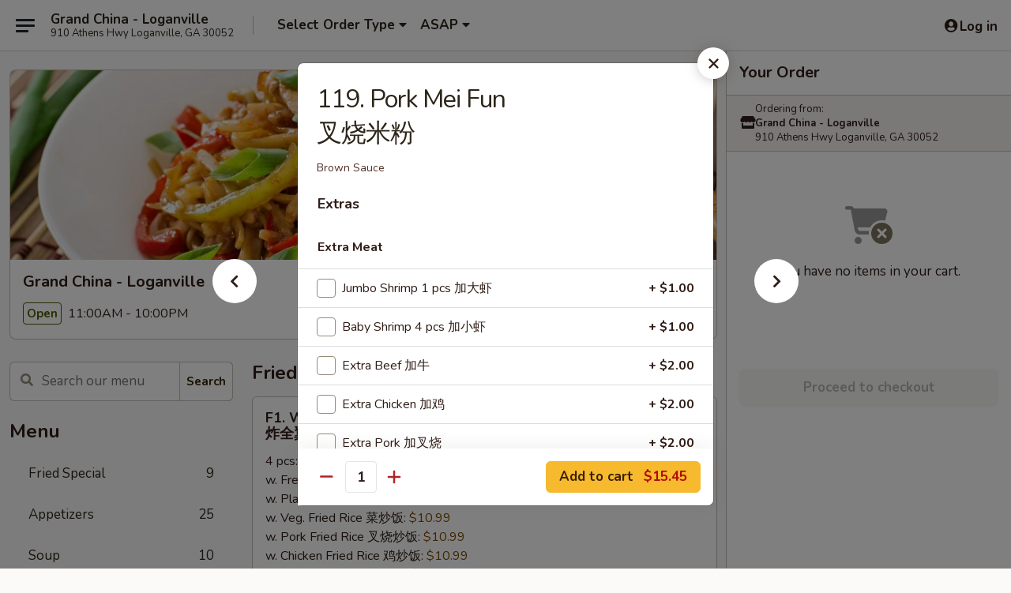

--- FILE ---
content_type: text/html; charset=UTF-8
request_url: https://www.grandchinaga.com/order/main-menu/mei-fun/119-pork-mei-fun
body_size: 35663
content:
<!DOCTYPE html>

<html class="no-js css-scroll" lang="en">
	<head>
		<meta charset="utf-8" />
		<meta http-equiv="X-UA-Compatible" content="IE=edge,chrome=1" />

				<title>Grand China - Loganville | 119. Pork Mei Fun<br>叉烧米粉 | Mei Fun</title>
		<meta name="description" content="Order online for takeout: 119. Pork Mei Fun叉烧米粉 from Grand China - Loganville. Serving the best Chinese in Loganville, GA. - Brown Sauce" />		<meta name="keywords" content="grand china, grand china loganville, grand china menu, loganville chinese delivery, loganville chinese food, loganville chinese restaurants, chinese delivery, loganville chinese takeout, chinese restaurants in loganville, chinese food near me, best chinese food in loganville" />		<meta name="viewport" content="width=device-width, initial-scale=1.0">

		<meta property="og:type" content="website">
		<meta property="og:title" content="Grand China - Loganville | 119. Pork Mei Fun<br>叉烧米粉 | Mei Fun">
		<meta property="og:description" content="Order online for takeout: 119. Pork Mei Fun叉烧米粉 from Grand China - Loganville. Serving the best Chinese in Loganville, GA. - Brown Sauce">

		<meta name="twitter:card" content="summary_large_image">
		<meta name="twitter:title" content="Grand China - Loganville | 119. Pork Mei Fun<br>叉烧米粉 | Mei Fun">
		<meta name="twitter:description" content="Order online for takeout: 119. Pork Mei Fun叉烧米粉 from Grand China - Loganville. Serving the best Chinese in Loganville, GA. - Brown Sauce">
					<meta property="og:image" content="https://imagedelivery.net/9lr8zq_Jvl7h6OFWqEi9IA/5f78101e-9688-4a10-1afb-afc1fb98bc00/public" />
			<meta name="twitter:image" content="https://imagedelivery.net/9lr8zq_Jvl7h6OFWqEi9IA/5f78101e-9688-4a10-1afb-afc1fb98bc00/public" />
		
		<meta name="apple-mobile-web-app-status-bar-style" content="black">
		<meta name="mobile-web-app-capable" content="yes">
					<link rel="canonical" href="https://www.grandchinaga.com/order/main-menu/mei-fun/119-pork-mei-fun"/>
						<link rel="shortcut icon" href="https://imagedelivery.net/9lr8zq_Jvl7h6OFWqEi9IA/0e5bc3a0-823f-4bca-1902-81d05468ed00/public" type="image/png" />
			
		<link type="text/css" rel="stylesheet" href="/min/g=css4.0&amp;1769539963" />
		<link rel="stylesheet" href="//ajax.googleapis.com/ajax/libs/jqueryui/1.10.1/themes/base/minified/jquery-ui.min.css" />
		<link href='//fonts.googleapis.com/css?family=Open+Sans:400italic,400,700' rel='stylesheet' type='text/css' />
		<script src="https://kit.fontawesome.com/a4edb6363d.js" crossorigin="anonymous"></script>

		<style>
								.home_hero, .menu_hero{ background-image: url(https://imagedelivery.net/9lr8zq_Jvl7h6OFWqEi9IA/39bd06ca-7b1f-4ea9-d6bb-4f94a04d3300/public); }
					@media
					(-webkit-min-device-pixel-ratio: 1.25),
					(min-resolution: 120dpi){
						/* Retina header*/
						.home_hero, .menu_hero{ background-image: url(https://imagedelivery.net/9lr8zq_Jvl7h6OFWqEi9IA/176cdac5-35c7-40c4-932c-3901ebef0400/public); }
					}
															/*body{  } */

					
		</style>

		
		<script type="text/javascript">
			var UrlTag = "grandchinaloganvillega";
			var template = 'defaultv4';
			var formname = 'ordering3';
			var menulink = 'https://www.grandchinaga.com/order/main-menu';
			var checkoutlink = 'https://www.grandchinaga.com/checkout';
		</script>
		<script>
			/* http://writing.colin-gourlay.com/safely-using-ready-before-including-jquery/ */
			(function(w,d,u){w.readyQ=[];w.bindReadyQ=[];function p(x,y){if(x=="ready"){w.bindReadyQ.push(y);}else{w.readyQ.push(x);}};var a={ready:p,bind:p};w.$=w.jQuery=function(f){if(f===d||f===u){return a}else{p(f)}}})(window,document)
		</script>

		<script type="application/ld+json">{
    "@context": "http://schema.org",
    "@type": "Menu",
    "url": "https://www.grandchinaga.com/order/main-menu",
    "mainEntityOfPage": "https://www.grandchinaga.com/order/main-menu",
    "inLanguage": "English",
    "name": "Main Menu",
    "hasMenuSection": [
        {
            "@type": "MenuSection",
            "url": "https://www.grandchinaga.com/order/main-menu/mei-fun",
            "name": "Mei Fun",
            "hasMenuItem": [
                {
                    "@type": "MenuItem",
                    "name": "119. Pork Mei Fun<br>\u53c9\u70e7\u7c73\u7c89",
                    "url": "https://www.grandchinaga.com/order/main-menu/mei-fun/119-pork-mei-fun",
                    "description": "Brown Sauce"
                }
            ]
        }
    ]
}</script>
<!-- Google Tag Manager -->
<script>
	window.dataLayer = window.dataLayer || [];
	let data = {
		account: 'grandchinaloganvillega',
		context: 'direct',
		templateVersion: 4,
		rid: 66	}
		dataLayer.push(data);
	(function(w,d,s,l,i){w[l]=w[l]||[];w[l].push({'gtm.start':
		new Date().getTime(),event:'gtm.js'});var f=d.getElementsByTagName(s)[0],
		j=d.createElement(s),dl=l!='dataLayer'?'&l='+l:'';j.async=true;j.src=
		'https://www.googletagmanager.com/gtm.js?id='+i+dl;f.parentNode.insertBefore(j,f);
		})(window,document,'script','dataLayer','GTM-K9P93M');

	function gtag() { dataLayer.push(arguments); }
</script>

			<script async src="https://www.googletagmanager.com/gtag/js?id=G-FM4T8SC1C4"></script>
	
	<script>
		
		gtag('js', new Date());

		
					gtag('config', "G-FM4T8SC1C4");
			</script>

					<meta name="smartbanner:title" content="Grand China - Loganville">
					<meta name="smartbanner:author" content="Online Ordering">
					<meta name="smartbanner:price" content="FREE">
					<meta name="smartbanner:price-suffix-google" content=" ">
					<meta name="smartbanner:button" content="VIEW">
					<meta name="smartbanner:button-url-google" content="https://play.google.com/store/apps/details?id=com.chinesemenuonline.grandchinaloganvillega">
					<meta name="smartbanner:enabled-platforms" content="android">
											<meta name="smartbanner:icon-google" content="https://ehc-west-0-bucket.s3.us-west-2.amazonaws.com/web/documents/grandchinaloganvillega/">
							<link href="https://fonts.googleapis.com/css?family=Open+Sans:400,600,700|Nunito:400,700" rel="stylesheet" />
	</head>

	<body
		data-event-on:customer_registered="window.location.reload()"
		data-event-on:customer_logged_in="window.location.reload()"
		data-event-on:customer_logged_out="window.location.reload()"
	>
		<a class="skip-to-content-link" href="#main">Skip to content</a>
				<!-- Google Tag Manager (noscript) -->
		<noscript><iframe src="https://www.googletagmanager.com/ns.html?id=GTM-K9P93M" height="0" width="0" style="display:none;visibility:hidden"></iframe></noscript>
		<!-- End Google Tag Manager (noscript) -->
						<!-- wrapper starts -->
		<div class="wrapper">
			<div style="grid-area: header-announcements">
				<div id="upgradeBrowserBanner" class="alert alert-warning mb-0 rounded-0 py-4" style="display:none;">
	<div class="alert-icon"><i class="fas fa-warning" aria-hidden="true"></i></div>
	<div>
		<strong>We're sorry, but the Web browser you are using is not supported.</strong> <br/> Please upgrade your browser or try a different one to use this Website. Supported browsers include:<br/>
		<ul class="list-unstyled">
			<li class="mt-2"><a href="https://www.google.com/chrome" target="_blank" rel="noopener noreferrer" class="simple-link"><i class="fab fa-chrome"></i> Chrome</a></li>
			<li class="mt-2"><a href="https://www.mozilla.com/firefox/upgrade.html" target="_blank" rel="noopener noreferrer" class="simple-link"><i class="fab fa-firefox"></i> Firefox</a></li>
			<li class="mt-2"><a href="https://www.microsoft.com/en-us/windows/microsoft-edge" target="_blank" rel="noopener noreferrer" class="simple-link"><i class="fab fa-edge"></i> Edge</a></li>
			<li class="mt-2"><a href="http://www.apple.com/safari/" target="_blank" rel="noopener noreferrer" class="simple-link"><i class="fab fa-safari"></i> Safari</a></li>
		</ul>
	</div>
</div>
<script>
	var ua = navigator.userAgent;
	var match = ua.match(/Firefox\/([0-9]+)\./);
	var firefoxVersion = match ? parseInt(match[1]) : 1000;
	var match = ua.match(/Chrome\/([0-9]+)\./);
	var chromeVersion = match ? parseInt(match[1]) : 1000;
	var isIE = ua.indexOf('MSIE') > -1 || ua.indexOf('Trident') > -1;
	var upgradeBrowserBanner = document.getElementById('upgradeBrowserBanner');
	var isMatchesSupported = typeof(upgradeBrowserBanner.matches)!="undefined";
	var isEntriesSupported = typeof(Object.entries)!="undefined";
	//Safari version is verified with isEntriesSupported
	if (isIE || !isMatchesSupported || !isEntriesSupported || firefoxVersion <= 46 || chromeVersion <= 53) {
		upgradeBrowserBanner.style.display = 'flex';
	}
</script>				
				<!-- get closed sign if applicable. -->
				
				
							</div>

						<div class="headerAndWtype" style="grid-area: header">
				<!-- Header Starts -->
				<header class="header">
										<div class="d-flex flex-column align-items-start flex-md-row align-items-md-center">
												<div class="logo_name_alt flex-shrink-0 d-flex align-items-center align-self-stretch pe-6 pe-md-0">
							
	<button
		type="button"
		class="eds_button btn btn-outline eds_button--shape-default eds_menu_button"
		data-bs-toggle="offcanvas" data-bs-target="#side-menu" aria-controls="side-menu" aria-label="Main menu"	><span aria-hidden="true"></span> <span aria-hidden="true"></span> <span aria-hidden="true"></span></button>

	
							<div class="d-flex flex-column align-items-center mx-auto align-items-md-start mx-md-0">
								<a
									class="eds-display-text-title-xs text-truncate title-container"
									href="https://www.grandchinaga.com"
								>
									Grand China - Loganville								</a>

																	<span class="eds-copy-text-s-regular text-center text-md-start address-container" title="910 Athens Hwy Loganville, GA 30052">
										910 Athens Hwy Loganville, GA 30052									</span>
															</div>
						</div>

																			<div class="eds-display-text-title-s d-none d-md-block border-start mx-4" style="width: 0">&nbsp;</div>

							<div class="header_order_options d-flex align-items-center  w-100 p-2p5 p-md-0">
																<div class="what">
									<button
	type="button"
	class="border-0 bg-transparent text-start"
	data-bs-toggle="modal"
	data-bs-target="#modal-order-options"
	aria-expanded="false"
	style="min-height: 44px"
>
	<div class="d-flex align-items-baseline gap-2">
		<div class="otype-name-label eds-copy-text-l-bold text-truncate" style="flex: 1" data-order-type-label>
			Select Order Type		</div>

		<i class="fa fa-fw fa-caret-down"></i>
	</div>

	<div
		class="otype-picker-label otype-address-label eds-interface-text-m-regular text-truncate hidden"
	>
			</div>
</button>

<script>
	$(function() {
		var $autoCompleteInputs = $('[data-autocomplete-address]');
		if ($autoCompleteInputs && $autoCompleteInputs.length) {
			$autoCompleteInputs.each(function() {
				let $input = $(this);
				let $deliveryAddressContainer = $input.parents('.deliveryAddressContainer').first();
				$input.autocomplete({
					source   : addressAC,
					minLength: 3,
					delay    : 300,
					select   : function(event, ui) {
						$.getJSON('/' + UrlTag + '/?form=addresslookup', {
							id: ui.item.id,
						}, function(data) {
							let location = data
							if (location.address.street.endsWith('Trl')) {
								location.address.street = location.address.street.replace('Trl', 'Trail')
							}
							let autoCompleteSuccess = $input.data('autocomplete-success');
							if (autoCompleteSuccess) {
								let autoCompleteSuccessFunction = window[autoCompleteSuccess];
								if (typeof autoCompleteSuccessFunction == "function") {
									autoCompleteSuccessFunction(location);
								}
							}

							let address = location.address

							$('#add-address-city, [data-autocompleted-city]').val(address.city)
							$('#add-address-state, [data-autocompleted-state]').val(address.stateCode)
							$('#add-address-zip, [data-autocompleted-zip]').val(address.postalCode)
							$('#add-address-latitude, [data-autocompleted-latitude]').val(location.position.lat)
							$('#add-address-longitude, [data-autocompleted-longitude]').val(location.position.lng)
							let streetAddress = (address.houseNumber || '') + ' ' + (address.street || '');
							$('#street-address-1, [data-autocompleted-street-address]').val(streetAddress)
							validateAddress($deliveryAddressContainer);
						})
					},
				})
				$input.attr('autocomplete', 'street-address')
			});
		}

		// autocomplete using Address autocomplete
		// jquery autocomplete needs 2 fields: title and value
		// id holds the LocationId which can be used at a later stage to get the coordinate of the selected choice
		function addressAC(query, callback) {
			//we don't actually want to search until they've entered the street number and at least one character
			words = query.term.trim().split(' ')
			if (words.length < 2) {
				return false
			}

			$.getJSON('/' + UrlTag + '/?form=addresssuggest', { q: query.term }, function(data) {
				var addresses = data.items
				addresses = addresses.map(addr => {
					if ((addr.address.label || '').endsWith('Trl')) {
						addr.address.label = addr.address.label.replace('Trl', 'Trail')
					}
					let streetAddress = (addr.address.label || '')
					return {
						label: streetAddress,
						value: streetAddress,
						id   : addr.id,
					}
				})

				return callback(addresses)
			})
		}

				$('[data-address-from-current-loc]').on('click', function(e) {
			let $streetAddressContainer = $(this).parents('.street-address-container').first();
			let $deliveryAddressContainer = $(this).parents('.deliveryAddressContainer').first();
			e.preventDefault();
			if(navigator.geolocation) {
				navigator.geolocation.getCurrentPosition(position => {
					$.getJSON('/' + UrlTag + '/?form=addresssuggest', {
						at: position.coords.latitude + "," + position.coords.longitude
					}, function(data) {
						let location = data.items[0];
						let address = location.address
						$streetAddressContainer.find('.input-street-address').val((address.houseNumber ? address.houseNumber : '') + ' ' + (address.street ? address.street : ''));
						$('#add-address-city').val(address.city ? address.city : '');
						$('#add-address-state').val(address.state ? address.state : '');
						$('#add-address-zip').val(address.postalCode ? address.postalCode : '');
						$('#add-address-latitude').val(location.position.lat ? location.position.lat : '');
						$('#add-address-longitude').val(location.position.lng ? location.position.lng : '');
						validateAddress($deliveryAddressContainer, 0);
					});
				});
			} else {
				alert("Geolocation is not supported by this browser!");
			}
		});
	});

	function autoCompleteSuccess(location)
	{
		if (location && location.address) {
			let address = location.address

			let streetAddress = (address.houseNumber || '') + ' ' + (address.street || '');
			$.ajax({
				url: '/' + UrlTag + '/?form=saveformfields',
				data: {
					'param_full~address_s_n_255': streetAddress + ', ' + address.city + ', ' + address.state,
					'param_street~address_s_n_255': streetAddress,
					'param_city_s_n_90': address.city,
					'param_state_s_n_2': address.state,
					'param_zip~code_z_n_10': address.postalCode,
				}
			});
		}
	}
</script>
								</div>

																									<div class="when showcheck_parent">
																				<div class="ordertimetypes ">
	<button
		type="button"
		class="border-0 bg-transparent text-start loadable-content"
		data-bs-toggle="modal"
		data-bs-target="#modal-order-time"
		aria-expanded="false"
		style="min-height: 44px"
		data-change-label-to-later-date
	>
		<div class="d-flex align-items-baseline gap-2">
			<div class="eds-copy-text-l-bold text-truncate flex-fill" data-otype-time-day>
								ASAP			</div>

			<i class="fa fa-fw fa-caret-down"></i>
		</div>

		<div
			class="otype-picker-label otype-picker-time eds-interface-text-m-regular text-truncate hidden"
			data-otype-time
		>
			Later		</div>
	</button>
</div>
									</div>
															</div>
						
												<div class="position-absolute top-0 end-0 pe-2 py-2p5">
							
	<div id="login-status" >
					
	<button
		type="button"
		class="eds_button btn btn-outline eds_button--shape-default px-2 text-nowrap"
		aria-label="Log in" style="color: currentColor" data-bs-toggle="modal" data-bs-target="#login-modal"	><i
		class="eds_icon fa fa-lg fa-fw fa-user-circle d-block d-lg-none"
		style="font-family: &quot;Font Awesome 5 Pro&quot;; "	></i>

	 <div class="d-none d-lg-flex align-items-baseline gap-2">
	<i
		class="eds_icon fa fa-fw fa-user-circle"
		style="font-family: &quot;Font Awesome 5 Pro&quot;; "	></i>

	<div class="profile-container text-truncate">Log in</div></div></button>

				</div>

							</div>
					</div>

															
	<aside		data-eds-id="697e5c5e40c3b"
		class="eds_side_menu offcanvas offcanvas-start text-dark "
		tabindex="-1"
				id="side-menu" data-event-on:menu_selected="this.dispatchEvent(new CustomEvent('eds.hide'))" data-event-on:category_selected="this.dispatchEvent(new CustomEvent('eds.hide'))"	>
		
		<div class="eds_side_menu-body offcanvas-body d-flex flex-column p-0 css-scroll">
										<div
					class="eds_side_menu-close position-absolute top-0 end-0 pt-3 pe-3 "
					style="z-index: 1"
				>
					
	<button
		type="button"
		class="eds_button btn btn-outline-secondary eds_button--shape-circle"
		data-bs-dismiss="offcanvas" data-bs-target="[data-eds-id=&quot;697e5c5e40c3b&quot;]" aria-label="Close"	><i
		class="eds_icon fa fa-fw fa-close"
		style="font-family: &quot;Font Awesome 5 Pro&quot;; "	></i></button>

					</div>
			
			<div class="restaurant-info border-bottom border-light p-3">
							<p class="eds-display-text-title-xs mb-0 me-2 pe-4">Grand China - Loganville</p>

			<div class="eds-copy-text-s-regular me-2 pe-4">
			910 Athens Hwy Loganville, GA 30052		</div>
						</div>

																	
	<div class="border-bottom border-light p-3">
		
		
			<details
				class="eds_list eds_list--border-none" open				data-menu-id="8932"
									data-event-on:document_ready="this.open = localStorage.getItem('menu-open-8932') !== 'false'"
										onclick="localStorage.setItem('menu-open-8932', !this.open)"
							>
									<summary class="eds-copy-text-l-regular list-unstyled rounded-3 mb-1 " tabindex="0">
						<h2 class="eds-display-text-title-m m-0 p-0">
															
	<i
		class="eds_icon fas fa-fw fa-chevron-right"
		style="font-family: &quot;Font Awesome 5 Pro&quot;; "	></i>

															Menu
						</h2>
					</summary>
										<div class="mb-3"></div>
				
																		
									<a
						class="eds_list-item eds-copy-text-l-regular list-unstyled rounded-3 mb-1 px-3 px-lg-4 py-2p5 d-flex "
						data-event-on:category_pinned="(category) => $(this).toggleClass('active', category.id === '107216')"
						href="https://www.grandchinaga.com/order/main-menu/fried-special"
						aria-current="page"
						onclick="if (!event.ctrlKey) {
							const currentMenuIsActive = true || $(this).closest('details').find('summary').hasClass('active');
							if (currentMenuIsActive) {
								app.event.emit('category_selected', { id: '107216' });
							} else {
								app.event.emit('menu_selected', { menu_id: '8932', menu_description: &quot;&quot;, category_id: '107216' });
							}
															return false;
													}"
					>
						Fried Special													<span class="ms-auto">9</span>
											</a>
									<a
						class="eds_list-item eds-copy-text-l-regular list-unstyled rounded-3 mb-1 px-3 px-lg-4 py-2p5 d-flex "
						data-event-on:category_pinned="(category) => $(this).toggleClass('active', category.id === '107200')"
						href="https://www.grandchinaga.com/order/main-menu/appetizers"
						aria-current="page"
						onclick="if (!event.ctrlKey) {
							const currentMenuIsActive = true || $(this).closest('details').find('summary').hasClass('active');
							if (currentMenuIsActive) {
								app.event.emit('category_selected', { id: '107200' });
							} else {
								app.event.emit('menu_selected', { menu_id: '8932', menu_description: &quot;&quot;, category_id: '107200' });
							}
															return false;
													}"
					>
						Appetizers													<span class="ms-auto">25</span>
											</a>
									<a
						class="eds_list-item eds-copy-text-l-regular list-unstyled rounded-3 mb-1 px-3 px-lg-4 py-2p5 d-flex "
						data-event-on:category_pinned="(category) => $(this).toggleClass('active', category.id === '107201')"
						href="https://www.grandchinaga.com/order/main-menu/soup"
						aria-current="page"
						onclick="if (!event.ctrlKey) {
							const currentMenuIsActive = true || $(this).closest('details').find('summary').hasClass('active');
							if (currentMenuIsActive) {
								app.event.emit('category_selected', { id: '107201' });
							} else {
								app.event.emit('menu_selected', { menu_id: '8932', menu_description: &quot;&quot;, category_id: '107201' });
							}
															return false;
													}"
					>
						Soup													<span class="ms-auto">10</span>
											</a>
									<a
						class="eds_list-item eds-copy-text-l-regular list-unstyled rounded-3 mb-1 px-3 px-lg-4 py-2p5 d-flex "
						data-event-on:category_pinned="(category) => $(this).toggleClass('active', category.id === '107202')"
						href="https://www.grandchinaga.com/order/main-menu/fried-rice"
						aria-current="page"
						onclick="if (!event.ctrlKey) {
							const currentMenuIsActive = true || $(this).closest('details').find('summary').hasClass('active');
							if (currentMenuIsActive) {
								app.event.emit('category_selected', { id: '107202' });
							} else {
								app.event.emit('menu_selected', { menu_id: '8932', menu_description: &quot;&quot;, category_id: '107202' });
							}
															return false;
													}"
					>
						Fried Rice													<span class="ms-auto">7</span>
											</a>
									<a
						class="eds_list-item eds-copy-text-l-regular list-unstyled rounded-3 mb-1 px-3 px-lg-4 py-2p5 d-flex "
						data-event-on:category_pinned="(category) => $(this).toggleClass('active', category.id === '107203')"
						href="https://www.grandchinaga.com/order/main-menu/lo-mein"
						aria-current="page"
						onclick="if (!event.ctrlKey) {
							const currentMenuIsActive = true || $(this).closest('details').find('summary').hasClass('active');
							if (currentMenuIsActive) {
								app.event.emit('category_selected', { id: '107203' });
							} else {
								app.event.emit('menu_selected', { menu_id: '8932', menu_description: &quot;&quot;, category_id: '107203' });
							}
															return false;
													}"
					>
						Lo Mein													<span class="ms-auto">6</span>
											</a>
									<a
						class="eds_list-item eds-copy-text-l-regular list-unstyled rounded-3 mb-1 px-3 px-lg-4 py-2p5 d-flex "
						data-event-on:category_pinned="(category) => $(this).toggleClass('active', category.id === '107204')"
						href="https://www.grandchinaga.com/order/main-menu/pork"
						aria-current="page"
						onclick="if (!event.ctrlKey) {
							const currentMenuIsActive = true || $(this).closest('details').find('summary').hasClass('active');
							if (currentMenuIsActive) {
								app.event.emit('category_selected', { id: '107204' });
							} else {
								app.event.emit('menu_selected', { menu_id: '8932', menu_description: &quot;&quot;, category_id: '107204' });
							}
															return false;
													}"
					>
						Pork													<span class="ms-auto">7</span>
											</a>
									<a
						class="eds_list-item eds-copy-text-l-regular list-unstyled rounded-3 mb-1 px-3 px-lg-4 py-2p5 d-flex "
						data-event-on:category_pinned="(category) => $(this).toggleClass('active', category.id === '107205')"
						href="https://www.grandchinaga.com/order/main-menu/chicken"
						aria-current="page"
						onclick="if (!event.ctrlKey) {
							const currentMenuIsActive = true || $(this).closest('details').find('summary').hasClass('active');
							if (currentMenuIsActive) {
								app.event.emit('category_selected', { id: '107205' });
							} else {
								app.event.emit('menu_selected', { menu_id: '8932', menu_description: &quot;&quot;, category_id: '107205' });
							}
															return false;
													}"
					>
						Chicken													<span class="ms-auto">15</span>
											</a>
									<a
						class="eds_list-item eds-copy-text-l-regular list-unstyled rounded-3 mb-1 px-3 px-lg-4 py-2p5 d-flex "
						data-event-on:category_pinned="(category) => $(this).toggleClass('active', category.id === '107206')"
						href="https://www.grandchinaga.com/order/main-menu/beef"
						aria-current="page"
						onclick="if (!event.ctrlKey) {
							const currentMenuIsActive = true || $(this).closest('details').find('summary').hasClass('active');
							if (currentMenuIsActive) {
								app.event.emit('category_selected', { id: '107206' });
							} else {
								app.event.emit('menu_selected', { menu_id: '8932', menu_description: &quot;&quot;, category_id: '107206' });
							}
															return false;
													}"
					>
						Beef													<span class="ms-auto">10</span>
											</a>
									<a
						class="eds_list-item eds-copy-text-l-regular list-unstyled rounded-3 mb-1 px-3 px-lg-4 py-2p5 d-flex "
						data-event-on:category_pinned="(category) => $(this).toggleClass('active', category.id === '107207')"
						href="https://www.grandchinaga.com/order/main-menu/seafood"
						aria-current="page"
						onclick="if (!event.ctrlKey) {
							const currentMenuIsActive = true || $(this).closest('details').find('summary').hasClass('active');
							if (currentMenuIsActive) {
								app.event.emit('category_selected', { id: '107207' });
							} else {
								app.event.emit('menu_selected', { menu_id: '8932', menu_description: &quot;&quot;, category_id: '107207' });
							}
															return false;
													}"
					>
						Seafood													<span class="ms-auto">11</span>
											</a>
									<a
						class="eds_list-item eds-copy-text-l-regular list-unstyled rounded-3 mb-1 px-3 px-lg-4 py-2p5 d-flex "
						data-event-on:category_pinned="(category) => $(this).toggleClass('active', category.id === '107208')"
						href="https://www.grandchinaga.com/order/main-menu/vegetables"
						aria-current="page"
						onclick="if (!event.ctrlKey) {
							const currentMenuIsActive = true || $(this).closest('details').find('summary').hasClass('active');
							if (currentMenuIsActive) {
								app.event.emit('category_selected', { id: '107208' });
							} else {
								app.event.emit('menu_selected', { menu_id: '8932', menu_description: &quot;&quot;, category_id: '107208' });
							}
															return false;
													}"
					>
						Vegetables													<span class="ms-auto">6</span>
											</a>
									<a
						class="eds_list-item eds-copy-text-l-regular list-unstyled rounded-3 mb-1 px-3 px-lg-4 py-2p5 d-flex "
						data-event-on:category_pinned="(category) => $(this).toggleClass('active', category.id === '107209')"
						href="https://www.grandchinaga.com/order/main-menu/egg-foo-young"
						aria-current="page"
						onclick="if (!event.ctrlKey) {
							const currentMenuIsActive = true || $(this).closest('details').find('summary').hasClass('active');
							if (currentMenuIsActive) {
								app.event.emit('category_selected', { id: '107209' });
							} else {
								app.event.emit('menu_selected', { menu_id: '8932', menu_description: &quot;&quot;, category_id: '107209' });
							}
															return false;
													}"
					>
						Egg Foo Young													<span class="ms-auto">6</span>
											</a>
									<a
						class="eds_list-item eds-copy-text-l-regular list-unstyled rounded-3 mb-1 px-3 px-lg-4 py-2p5 d-flex "
						data-event-on:category_pinned="(category) => $(this).toggleClass('active', category.id === '107210')"
						href="https://www.grandchinaga.com/order/main-menu/sweet-sour"
						aria-current="page"
						onclick="if (!event.ctrlKey) {
							const currentMenuIsActive = true || $(this).closest('details').find('summary').hasClass('active');
							if (currentMenuIsActive) {
								app.event.emit('category_selected', { id: '107210' });
							} else {
								app.event.emit('menu_selected', { menu_id: '8932', menu_description: &quot;&quot;, category_id: '107210' });
							}
															return false;
													}"
					>
						Sweet & Sour													<span class="ms-auto">3</span>
											</a>
									<a
						class="eds_list-item eds-copy-text-l-regular list-unstyled rounded-3 mb-1 px-3 px-lg-4 py-2p5 d-flex active"
						data-event-on:category_pinned="(category) => $(this).toggleClass('active', category.id === '107213')"
						href="https://www.grandchinaga.com/order/main-menu/mei-fun"
						aria-current="page"
						onclick="if (!event.ctrlKey) {
							const currentMenuIsActive = true || $(this).closest('details').find('summary').hasClass('active');
							if (currentMenuIsActive) {
								app.event.emit('category_selected', { id: '107213' });
							} else {
								app.event.emit('menu_selected', { menu_id: '8932', menu_description: &quot;&quot;, category_id: '107213' });
							}
															return false;
													}"
					>
						Mei Fun													<span class="ms-auto">6</span>
											</a>
									<a
						class="eds_list-item eds-copy-text-l-regular list-unstyled rounded-3 mb-1 px-3 px-lg-4 py-2p5 d-flex "
						data-event-on:category_pinned="(category) => $(this).toggleClass('active', category.id === '107215')"
						href="https://www.grandchinaga.com/order/main-menu/combination-platter"
						aria-current="page"
						onclick="if (!event.ctrlKey) {
							const currentMenuIsActive = true || $(this).closest('details').find('summary').hasClass('active');
							if (currentMenuIsActive) {
								app.event.emit('category_selected', { id: '107215' });
							} else {
								app.event.emit('menu_selected', { menu_id: '8932', menu_description: &quot;&quot;, category_id: '107215' });
							}
															return false;
													}"
					>
						Combination Platter													<span class="ms-auto">35</span>
											</a>
									<a
						class="eds_list-item eds-copy-text-l-regular list-unstyled rounded-3 mb-1 px-3 px-lg-4 py-2p5 d-flex "
						data-event-on:category_pinned="(category) => $(this).toggleClass('active', category.id === '107214')"
						href="https://www.grandchinaga.com/order/main-menu/chefs-specialties"
						aria-current="page"
						onclick="if (!event.ctrlKey) {
							const currentMenuIsActive = true || $(this).closest('details').find('summary').hasClass('active');
							if (currentMenuIsActive) {
								app.event.emit('category_selected', { id: '107214' });
							} else {
								app.event.emit('menu_selected', { menu_id: '8932', menu_description: &quot;&quot;, category_id: '107214' });
							}
															return false;
													}"
					>
						Chef's Specialties													<span class="ms-auto">13</span>
											</a>
									<a
						class="eds_list-item eds-copy-text-l-regular list-unstyled rounded-3 mb-1 px-3 px-lg-4 py-2p5 d-flex "
						data-event-on:category_pinned="(category) => $(this).toggleClass('active', category.id === '107217')"
						href="https://www.grandchinaga.com/order/main-menu/special-diet-menu"
						aria-current="page"
						onclick="if (!event.ctrlKey) {
							const currentMenuIsActive = true || $(this).closest('details').find('summary').hasClass('active');
							if (currentMenuIsActive) {
								app.event.emit('category_selected', { id: '107217' });
							} else {
								app.event.emit('menu_selected', { menu_id: '8932', menu_description: &quot;&quot;, category_id: '107217' });
							}
															return false;
													}"
					>
						Special Diet Menu													<span class="ms-auto">6</span>
											</a>
									<a
						class="eds_list-item eds-copy-text-l-regular list-unstyled rounded-3 mb-1 px-3 px-lg-4 py-2p5 d-flex "
						data-event-on:category_pinned="(category) => $(this).toggleClass('active', category.id === '107218')"
						href="https://www.grandchinaga.com/order/main-menu/lunch-specials"
						aria-current="page"
						onclick="if (!event.ctrlKey) {
							const currentMenuIsActive = true || $(this).closest('details').find('summary').hasClass('active');
							if (currentMenuIsActive) {
								app.event.emit('category_selected', { id: '107218' });
							} else {
								app.event.emit('menu_selected', { menu_id: '8932', menu_description: &quot;&quot;, category_id: '107218' });
							}
															return false;
													}"
					>
						Lunch Specials													<span class="ms-auto">29</span>
											</a>
									<a
						class="eds_list-item eds-copy-text-l-regular list-unstyled rounded-3 mb-1 px-3 px-lg-4 py-2p5 d-flex "
						data-event-on:category_pinned="(category) => $(this).toggleClass('active', category.id === '107219')"
						href="https://www.grandchinaga.com/order/main-menu/side-order"
						aria-current="page"
						onclick="if (!event.ctrlKey) {
							const currentMenuIsActive = true || $(this).closest('details').find('summary').hasClass('active');
							if (currentMenuIsActive) {
								app.event.emit('category_selected', { id: '107219' });
							} else {
								app.event.emit('menu_selected', { menu_id: '8932', menu_description: &quot;&quot;, category_id: '107219' });
							}
															return false;
													}"
					>
						Side Order													<span class="ms-auto">5</span>
											</a>
									<a
						class="eds_list-item eds-copy-text-l-regular list-unstyled rounded-3 mb-1 px-3 px-lg-4 py-2p5 d-flex "
						data-event-on:category_pinned="(category) => $(this).toggleClass('active', category.id === '117289')"
						href="https://www.grandchinaga.com/order/main-menu/side-sauce"
						aria-current="page"
						onclick="if (!event.ctrlKey) {
							const currentMenuIsActive = true || $(this).closest('details').find('summary').hasClass('active');
							if (currentMenuIsActive) {
								app.event.emit('category_selected', { id: '117289' });
							} else {
								app.event.emit('menu_selected', { menu_id: '8932', menu_description: &quot;&quot;, category_id: '117289' });
							}
															return false;
													}"
					>
						Side Sauce													<span class="ms-auto">1</span>
											</a>
							</details>
		
			</div>

						
																	<nav>
							<ul class="eds_list eds_list--border-none border-bottom">
	<li class="eds_list-item">
		<a class="d-block p-3 " href="https://www.grandchinaga.com">
			Home		</a>
	</li>

		
	
			<li class="eds_list-item">
			<a class="d-block p-3 " href="https://www.grandchinaga.com/locationinfo">
				Location &amp; Hours			</a>
		</li>
	
	<li class="eds_list-item">
		<a class="d-block p-3 " href="https://www.grandchinaga.com/contact">
			Contact
		</a>
	</li>
</ul>
						</nav>

												<div class="eds-copy-text-s-regular p-3 d-lg-none">
								<ul class="list-unstyled">
							<li><a href="https://play.google.com/store/apps/details?id=com.chinesemenuonline.grandchinaloganvillega"><img src="/web/default4.0/images/google-play-badge.svg" alt="Google Play App Store"></a></li>
			</ul>

	<ul class="list-unstyled d-flex gap-2">
						<li><a href="https://www.facebook.com/grandchinarestaurantloganville/" target="new"  title="Opens in new tab" class="icon" title="Facebook"><i class="fab fa-facebook"></i><span class="sr-only">Facebook</span></a></li>
							<li><a href="https://www.yelp.com/biz/grand-china-loganville-2" target="new"  title="Opens in new tab" class="icon" title="Yelp"><i class="fab fa-yelp"></i><span class="sr-only">Yelp</span></a></li>
							<li><a href="https://www.tripadvisor.com/Restaurant_Review-g35072-d4436030-Reviews-Grand_China_Chinese_Restaurant-Loganville_Georgia.html" target="new"  title="Opens in new tab" class="icon" title="TripAdvisor"><i class="fak fa-tripadvisor"></i><span class="sr-only">TripAdvisor</span></a></li>
				</ul>
	
<div><a href="http://chinesemenuonline.com">&copy; 2026 Online Ordering by Chinese Menu Online</a></div>
	<div>Explore the top Chinese food spots in Loganville with <a href="https://www.springroll.com" target="_blank" title="Opens in new tab" >Springroll</a></div>

<ul class="list-unstyled mb-0 pt-3">
	<li><a href="https://www.grandchinaga.com/reportbug">Technical Support</a></li>
	<li><a href="https://www.grandchinaga.com/privacy">Privacy Policy</a></li>
	<li><a href="https://www.grandchinaga.com/tos">Terms of Service</a></li>
	<li><a href="https://www.grandchinaga.com/accessibility">Accessibility</a></li>
</ul>

This site is protected by reCAPTCHA and the Google <a href="https://policies.google.com/privacy">Privacy Policy</a> and <a href="https://policies.google.com/terms">Terms of Service</a> apply.
						</div>		</div>

		<script>
		{
			const container = document.querySelector('[data-eds-id="697e5c5e40c3b"]');

						['show', 'hide', 'toggle', 'dispose'].forEach((eventName) => {
				container.addEventListener(`eds.${eventName}`, (e) => {
					bootstrap.Offcanvas.getOrCreateInstance(container)[eventName](
						...(Array.isArray(e.detail) ? e.detail : [e.detail])
					);
				});
			});
		}
		</script>
	</aside>

					</header>
			</div>

										<div class="container p-0" style="grid-area: hero">
					<section class="hero">
												<div class="menu_hero backbgbox position-relative" role="img" aria-label="Image of food offered at the restaurant">
									<div class="logo">
		<a class="logo-image" href="https://www.grandchinaga.com">
			<img
				src="https://imagedelivery.net/9lr8zq_Jvl7h6OFWqEi9IA/5f78101e-9688-4a10-1afb-afc1fb98bc00/public"
				srcset="https://imagedelivery.net/9lr8zq_Jvl7h6OFWqEi9IA/5f78101e-9688-4a10-1afb-afc1fb98bc00/public 1x, https://imagedelivery.net/9lr8zq_Jvl7h6OFWqEi9IA/5f78101e-9688-4a10-1afb-afc1fb98bc00/public 2x"				alt="Home"
			/>
		</a>
	</div>
						</div>

													<div class="p-3">
								<div class="pb-1">
									<h1 role="heading" aria-level="2" class="eds-display-text-title-s m-0 p-0">Grand China - Loganville</h1>
																	</div>

								<div class="d-sm-flex align-items-baseline">
																			<div class="mt-2">
											
	<span
		class="eds_label eds_label--variant-success eds-interface-text-m-bold me-1 text-nowrap"
			>
		Open	</span>

	11:00AM - 10:00PM										</div>
									
									<div class="d-flex gap-2 ms-sm-auto mt-2">
																					
					<a
				class="eds_button btn btn-outline-secondary btn-sm col text-nowrap"
				href="https://www.grandchinaga.com/locationinfo?lid=6953"
							>
				
	<i
		class="eds_icon fa fa-fw fa-info-circle"
		style="font-family: &quot;Font Awesome 5 Pro&quot;; "	></i>

	 Store info			</a>
		
												
																					
		<a
			class="eds_button btn btn-outline-secondary btn-sm col d-lg-none text-nowrap"
			href="tel:(770) 554-5399 "
					>
			
	<i
		class="eds_icon fa fa-fw fa-phone"
		style="font-family: &quot;Font Awesome 5 Pro&quot;; transform: scale(-1, 1); "	></i>

	 Call us		</a>

												
																			</div>
								</div>
							</div>
											</section>
				</div>
			
						
										<div
					class="fixed_submit d-lg-none hidden pwa-pb-md-down"
					data-event-on:cart_updated="({ items }) => $(this).toggleClass('hidden', !items)"
				>
					<div
						data-async-on-event="order_type_updated, cart_updated"
						data-async-action="https://www.grandchinaga.com//ajax/?form=minimum_order_value_warning&component=add_more"
						data-async-method="get"
					>
											</div>

					<div class="p-3">
						<button class="btn btn-primary btn-lg w-100" onclick="app.event.emit('show_cart')">
							View cart							<span
								class="eds-interface-text-m-regular"
								data-event-on:cart_updated="({ items, subtotal }) => {
									$(this).text(`(${items} ${items === 1 ? 'item' : 'items'}, ${subtotal})`);
								}"
							>
								(0 items, $0.00)
							</span>
						</button>
					</div>
				</div>
			
									<!-- Header ends -->
<main class="main_content menucategory_page pb-5" id="main">
	<div class="container">
		
		<div class="row menu_wrapper menu_category_wrapper menu_wrapper--no-menu-tabs">
			<section class="col-xl-4 d-none d-xl-block">
				
				<div id="location-menu" data-event-on:menu_items_loaded="$(this).stickySidebar('updateSticky')">
					
		<form
			method="GET"
			role="search"
			action="https://www.grandchinaga.com/search"
			class="d-none d-xl-block mb-4"			novalidate
			onsubmit="if (!this.checkValidity()) event.preventDefault()"
		>
			<div class="position-relative">
				
	<label
		data-eds-id="697e5c5e41b5f"
		class="eds_formfield eds_formfield--size-large eds_formfield--variant-primary eds-copy-text-m-regular w-100"
		class="w-100"	>
		
		<div class="position-relative d-flex flex-column">
							<div class="eds_formfield-error eds-interface-text-m-bold" style="order: 1000"></div>
			
							<div class="eds_formfield-icon">
					<i
		class="eds_icon fa fa-fw fa-search"
		style="font-family: &quot;Font Awesome 5 Pro&quot;; "	></i>				</div>
										<input
					type="search"
					class="eds-copy-text-l-regular  "
										placeholder="Search our menu" name="search" autocomplete="off" spellcheck="false" value="" required aria-label="Search our menu" style="padding-right: 4.5rem; padding-left: 2.5rem;"				/>

				
							
			
	<i
		class="eds_icon fa fa-fw eds_formfield-validation"
		style="font-family: &quot;Font Awesome 5 Pro&quot;; "	></i>

	
					</div>

		
		<script>
		{
			const container = document.querySelector('[data-eds-id="697e5c5e41b5f"]');
			const input = container.querySelector('input, textarea, select');
			const error = container.querySelector('.eds_formfield-error');

			
						input.addEventListener('eds.validation.reset', () => {
				input.removeAttribute('data-validation');
				input.setCustomValidity('');
				error.innerHTML = '';
			});

						input.addEventListener('eds.validation.hide', () => {
				input.removeAttribute('data-validation');
			});

						input.addEventListener('eds.validation.success', (e) => {
				input.setCustomValidity('');
				input.setAttribute('data-validation', '');
				error.innerHTML = '';
			});

						input.addEventListener('eds.validation.warning', (e) => {
				input.setCustomValidity('');
				input.setAttribute('data-validation', '');
				error.innerHTML = e.detail;
			});

						input.addEventListener('eds.validation.error', (e) => {
				input.setCustomValidity(e.detail);
				input.checkValidity(); 				input.setAttribute('data-validation', '');
			});

			input.addEventListener('invalid', (e) => {
				error.innerHTML = input.validationMessage;
			});

								}
		</script>
	</label>

	
				<div class="position-absolute top-0 end-0">
					
	<button
		type="submit"
		class="eds_button btn btn-outline-secondary btn-sm eds_button--shape-default align-self-baseline rounded-0 rounded-end px-2"
		style="height: 50px; --bs-border-radius: 6px"	>Search</button>

					</div>
			</div>
		</form>

												
	<div >
		
		
			<details
				class="eds_list eds_list--border-none" open				data-menu-id="8932"
							>
									<summary class="eds-copy-text-l-regular list-unstyled rounded-3 mb-1 pe-none" tabindex="0">
						<h2 class="eds-display-text-title-m m-0 p-0">
														Menu
						</h2>
					</summary>
										<div class="mb-3"></div>
				
																		
									<a
						class="eds_list-item eds-copy-text-l-regular list-unstyled rounded-3 mb-1 px-3 px-lg-4 py-2p5 d-flex "
						data-event-on:category_pinned="(category) => $(this).toggleClass('active', category.id === '107216')"
						href="https://www.grandchinaga.com/order/main-menu/fried-special"
						aria-current="page"
						onclick="if (!event.ctrlKey) {
							const currentMenuIsActive = true || $(this).closest('details').find('summary').hasClass('active');
							if (currentMenuIsActive) {
								app.event.emit('category_selected', { id: '107216' });
							} else {
								app.event.emit('menu_selected', { menu_id: '8932', menu_description: &quot;&quot;, category_id: '107216' });
							}
															return false;
													}"
					>
						Fried Special													<span class="ms-auto">9</span>
											</a>
									<a
						class="eds_list-item eds-copy-text-l-regular list-unstyled rounded-3 mb-1 px-3 px-lg-4 py-2p5 d-flex "
						data-event-on:category_pinned="(category) => $(this).toggleClass('active', category.id === '107200')"
						href="https://www.grandchinaga.com/order/main-menu/appetizers"
						aria-current="page"
						onclick="if (!event.ctrlKey) {
							const currentMenuIsActive = true || $(this).closest('details').find('summary').hasClass('active');
							if (currentMenuIsActive) {
								app.event.emit('category_selected', { id: '107200' });
							} else {
								app.event.emit('menu_selected', { menu_id: '8932', menu_description: &quot;&quot;, category_id: '107200' });
							}
															return false;
													}"
					>
						Appetizers													<span class="ms-auto">25</span>
											</a>
									<a
						class="eds_list-item eds-copy-text-l-regular list-unstyled rounded-3 mb-1 px-3 px-lg-4 py-2p5 d-flex "
						data-event-on:category_pinned="(category) => $(this).toggleClass('active', category.id === '107201')"
						href="https://www.grandchinaga.com/order/main-menu/soup"
						aria-current="page"
						onclick="if (!event.ctrlKey) {
							const currentMenuIsActive = true || $(this).closest('details').find('summary').hasClass('active');
							if (currentMenuIsActive) {
								app.event.emit('category_selected', { id: '107201' });
							} else {
								app.event.emit('menu_selected', { menu_id: '8932', menu_description: &quot;&quot;, category_id: '107201' });
							}
															return false;
													}"
					>
						Soup													<span class="ms-auto">10</span>
											</a>
									<a
						class="eds_list-item eds-copy-text-l-regular list-unstyled rounded-3 mb-1 px-3 px-lg-4 py-2p5 d-flex "
						data-event-on:category_pinned="(category) => $(this).toggleClass('active', category.id === '107202')"
						href="https://www.grandchinaga.com/order/main-menu/fried-rice"
						aria-current="page"
						onclick="if (!event.ctrlKey) {
							const currentMenuIsActive = true || $(this).closest('details').find('summary').hasClass('active');
							if (currentMenuIsActive) {
								app.event.emit('category_selected', { id: '107202' });
							} else {
								app.event.emit('menu_selected', { menu_id: '8932', menu_description: &quot;&quot;, category_id: '107202' });
							}
															return false;
													}"
					>
						Fried Rice													<span class="ms-auto">7</span>
											</a>
									<a
						class="eds_list-item eds-copy-text-l-regular list-unstyled rounded-3 mb-1 px-3 px-lg-4 py-2p5 d-flex "
						data-event-on:category_pinned="(category) => $(this).toggleClass('active', category.id === '107203')"
						href="https://www.grandchinaga.com/order/main-menu/lo-mein"
						aria-current="page"
						onclick="if (!event.ctrlKey) {
							const currentMenuIsActive = true || $(this).closest('details').find('summary').hasClass('active');
							if (currentMenuIsActive) {
								app.event.emit('category_selected', { id: '107203' });
							} else {
								app.event.emit('menu_selected', { menu_id: '8932', menu_description: &quot;&quot;, category_id: '107203' });
							}
															return false;
													}"
					>
						Lo Mein													<span class="ms-auto">6</span>
											</a>
									<a
						class="eds_list-item eds-copy-text-l-regular list-unstyled rounded-3 mb-1 px-3 px-lg-4 py-2p5 d-flex "
						data-event-on:category_pinned="(category) => $(this).toggleClass('active', category.id === '107204')"
						href="https://www.grandchinaga.com/order/main-menu/pork"
						aria-current="page"
						onclick="if (!event.ctrlKey) {
							const currentMenuIsActive = true || $(this).closest('details').find('summary').hasClass('active');
							if (currentMenuIsActive) {
								app.event.emit('category_selected', { id: '107204' });
							} else {
								app.event.emit('menu_selected', { menu_id: '8932', menu_description: &quot;&quot;, category_id: '107204' });
							}
															return false;
													}"
					>
						Pork													<span class="ms-auto">7</span>
											</a>
									<a
						class="eds_list-item eds-copy-text-l-regular list-unstyled rounded-3 mb-1 px-3 px-lg-4 py-2p5 d-flex "
						data-event-on:category_pinned="(category) => $(this).toggleClass('active', category.id === '107205')"
						href="https://www.grandchinaga.com/order/main-menu/chicken"
						aria-current="page"
						onclick="if (!event.ctrlKey) {
							const currentMenuIsActive = true || $(this).closest('details').find('summary').hasClass('active');
							if (currentMenuIsActive) {
								app.event.emit('category_selected', { id: '107205' });
							} else {
								app.event.emit('menu_selected', { menu_id: '8932', menu_description: &quot;&quot;, category_id: '107205' });
							}
															return false;
													}"
					>
						Chicken													<span class="ms-auto">15</span>
											</a>
									<a
						class="eds_list-item eds-copy-text-l-regular list-unstyled rounded-3 mb-1 px-3 px-lg-4 py-2p5 d-flex "
						data-event-on:category_pinned="(category) => $(this).toggleClass('active', category.id === '107206')"
						href="https://www.grandchinaga.com/order/main-menu/beef"
						aria-current="page"
						onclick="if (!event.ctrlKey) {
							const currentMenuIsActive = true || $(this).closest('details').find('summary').hasClass('active');
							if (currentMenuIsActive) {
								app.event.emit('category_selected', { id: '107206' });
							} else {
								app.event.emit('menu_selected', { menu_id: '8932', menu_description: &quot;&quot;, category_id: '107206' });
							}
															return false;
													}"
					>
						Beef													<span class="ms-auto">10</span>
											</a>
									<a
						class="eds_list-item eds-copy-text-l-regular list-unstyled rounded-3 mb-1 px-3 px-lg-4 py-2p5 d-flex "
						data-event-on:category_pinned="(category) => $(this).toggleClass('active', category.id === '107207')"
						href="https://www.grandchinaga.com/order/main-menu/seafood"
						aria-current="page"
						onclick="if (!event.ctrlKey) {
							const currentMenuIsActive = true || $(this).closest('details').find('summary').hasClass('active');
							if (currentMenuIsActive) {
								app.event.emit('category_selected', { id: '107207' });
							} else {
								app.event.emit('menu_selected', { menu_id: '8932', menu_description: &quot;&quot;, category_id: '107207' });
							}
															return false;
													}"
					>
						Seafood													<span class="ms-auto">11</span>
											</a>
									<a
						class="eds_list-item eds-copy-text-l-regular list-unstyled rounded-3 mb-1 px-3 px-lg-4 py-2p5 d-flex "
						data-event-on:category_pinned="(category) => $(this).toggleClass('active', category.id === '107208')"
						href="https://www.grandchinaga.com/order/main-menu/vegetables"
						aria-current="page"
						onclick="if (!event.ctrlKey) {
							const currentMenuIsActive = true || $(this).closest('details').find('summary').hasClass('active');
							if (currentMenuIsActive) {
								app.event.emit('category_selected', { id: '107208' });
							} else {
								app.event.emit('menu_selected', { menu_id: '8932', menu_description: &quot;&quot;, category_id: '107208' });
							}
															return false;
													}"
					>
						Vegetables													<span class="ms-auto">6</span>
											</a>
									<a
						class="eds_list-item eds-copy-text-l-regular list-unstyled rounded-3 mb-1 px-3 px-lg-4 py-2p5 d-flex "
						data-event-on:category_pinned="(category) => $(this).toggleClass('active', category.id === '107209')"
						href="https://www.grandchinaga.com/order/main-menu/egg-foo-young"
						aria-current="page"
						onclick="if (!event.ctrlKey) {
							const currentMenuIsActive = true || $(this).closest('details').find('summary').hasClass('active');
							if (currentMenuIsActive) {
								app.event.emit('category_selected', { id: '107209' });
							} else {
								app.event.emit('menu_selected', { menu_id: '8932', menu_description: &quot;&quot;, category_id: '107209' });
							}
															return false;
													}"
					>
						Egg Foo Young													<span class="ms-auto">6</span>
											</a>
									<a
						class="eds_list-item eds-copy-text-l-regular list-unstyled rounded-3 mb-1 px-3 px-lg-4 py-2p5 d-flex "
						data-event-on:category_pinned="(category) => $(this).toggleClass('active', category.id === '107210')"
						href="https://www.grandchinaga.com/order/main-menu/sweet-sour"
						aria-current="page"
						onclick="if (!event.ctrlKey) {
							const currentMenuIsActive = true || $(this).closest('details').find('summary').hasClass('active');
							if (currentMenuIsActive) {
								app.event.emit('category_selected', { id: '107210' });
							} else {
								app.event.emit('menu_selected', { menu_id: '8932', menu_description: &quot;&quot;, category_id: '107210' });
							}
															return false;
													}"
					>
						Sweet & Sour													<span class="ms-auto">3</span>
											</a>
									<a
						class="eds_list-item eds-copy-text-l-regular list-unstyled rounded-3 mb-1 px-3 px-lg-4 py-2p5 d-flex active"
						data-event-on:category_pinned="(category) => $(this).toggleClass('active', category.id === '107213')"
						href="https://www.grandchinaga.com/order/main-menu/mei-fun"
						aria-current="page"
						onclick="if (!event.ctrlKey) {
							const currentMenuIsActive = true || $(this).closest('details').find('summary').hasClass('active');
							if (currentMenuIsActive) {
								app.event.emit('category_selected', { id: '107213' });
							} else {
								app.event.emit('menu_selected', { menu_id: '8932', menu_description: &quot;&quot;, category_id: '107213' });
							}
															return false;
													}"
					>
						Mei Fun													<span class="ms-auto">6</span>
											</a>
									<a
						class="eds_list-item eds-copy-text-l-regular list-unstyled rounded-3 mb-1 px-3 px-lg-4 py-2p5 d-flex "
						data-event-on:category_pinned="(category) => $(this).toggleClass('active', category.id === '107215')"
						href="https://www.grandchinaga.com/order/main-menu/combination-platter"
						aria-current="page"
						onclick="if (!event.ctrlKey) {
							const currentMenuIsActive = true || $(this).closest('details').find('summary').hasClass('active');
							if (currentMenuIsActive) {
								app.event.emit('category_selected', { id: '107215' });
							} else {
								app.event.emit('menu_selected', { menu_id: '8932', menu_description: &quot;&quot;, category_id: '107215' });
							}
															return false;
													}"
					>
						Combination Platter													<span class="ms-auto">35</span>
											</a>
									<a
						class="eds_list-item eds-copy-text-l-regular list-unstyled rounded-3 mb-1 px-3 px-lg-4 py-2p5 d-flex "
						data-event-on:category_pinned="(category) => $(this).toggleClass('active', category.id === '107214')"
						href="https://www.grandchinaga.com/order/main-menu/chefs-specialties"
						aria-current="page"
						onclick="if (!event.ctrlKey) {
							const currentMenuIsActive = true || $(this).closest('details').find('summary').hasClass('active');
							if (currentMenuIsActive) {
								app.event.emit('category_selected', { id: '107214' });
							} else {
								app.event.emit('menu_selected', { menu_id: '8932', menu_description: &quot;&quot;, category_id: '107214' });
							}
															return false;
													}"
					>
						Chef's Specialties													<span class="ms-auto">13</span>
											</a>
									<a
						class="eds_list-item eds-copy-text-l-regular list-unstyled rounded-3 mb-1 px-3 px-lg-4 py-2p5 d-flex "
						data-event-on:category_pinned="(category) => $(this).toggleClass('active', category.id === '107217')"
						href="https://www.grandchinaga.com/order/main-menu/special-diet-menu"
						aria-current="page"
						onclick="if (!event.ctrlKey) {
							const currentMenuIsActive = true || $(this).closest('details').find('summary').hasClass('active');
							if (currentMenuIsActive) {
								app.event.emit('category_selected', { id: '107217' });
							} else {
								app.event.emit('menu_selected', { menu_id: '8932', menu_description: &quot;&quot;, category_id: '107217' });
							}
															return false;
													}"
					>
						Special Diet Menu													<span class="ms-auto">6</span>
											</a>
									<a
						class="eds_list-item eds-copy-text-l-regular list-unstyled rounded-3 mb-1 px-3 px-lg-4 py-2p5 d-flex "
						data-event-on:category_pinned="(category) => $(this).toggleClass('active', category.id === '107218')"
						href="https://www.grandchinaga.com/order/main-menu/lunch-specials"
						aria-current="page"
						onclick="if (!event.ctrlKey) {
							const currentMenuIsActive = true || $(this).closest('details').find('summary').hasClass('active');
							if (currentMenuIsActive) {
								app.event.emit('category_selected', { id: '107218' });
							} else {
								app.event.emit('menu_selected', { menu_id: '8932', menu_description: &quot;&quot;, category_id: '107218' });
							}
															return false;
													}"
					>
						Lunch Specials													<span class="ms-auto">29</span>
											</a>
									<a
						class="eds_list-item eds-copy-text-l-regular list-unstyled rounded-3 mb-1 px-3 px-lg-4 py-2p5 d-flex "
						data-event-on:category_pinned="(category) => $(this).toggleClass('active', category.id === '107219')"
						href="https://www.grandchinaga.com/order/main-menu/side-order"
						aria-current="page"
						onclick="if (!event.ctrlKey) {
							const currentMenuIsActive = true || $(this).closest('details').find('summary').hasClass('active');
							if (currentMenuIsActive) {
								app.event.emit('category_selected', { id: '107219' });
							} else {
								app.event.emit('menu_selected', { menu_id: '8932', menu_description: &quot;&quot;, category_id: '107219' });
							}
															return false;
													}"
					>
						Side Order													<span class="ms-auto">5</span>
											</a>
									<a
						class="eds_list-item eds-copy-text-l-regular list-unstyled rounded-3 mb-1 px-3 px-lg-4 py-2p5 d-flex "
						data-event-on:category_pinned="(category) => $(this).toggleClass('active', category.id === '117289')"
						href="https://www.grandchinaga.com/order/main-menu/side-sauce"
						aria-current="page"
						onclick="if (!event.ctrlKey) {
							const currentMenuIsActive = true || $(this).closest('details').find('summary').hasClass('active');
							if (currentMenuIsActive) {
								app.event.emit('category_selected', { id: '117289' });
							} else {
								app.event.emit('menu_selected', { menu_id: '8932', menu_description: &quot;&quot;, category_id: '117289' });
							}
															return false;
													}"
					>
						Side Sauce													<span class="ms-auto">1</span>
											</a>
							</details>
		
			</div>

					</div>
			</section>

			<div class="col-xl-8 menu_main" style="scroll-margin-top: calc(var(--eds-category-offset, 64) * 1px + 0.5rem)">
												<div class="tab-content" id="nav-tabContent">
					<div class="tab-pane fade show active">
						
						

						
						<div class="category-item d-xl-none mb-2p5 break-out">
							<div class="category-item_title d-flex">
								<button type="button" class="flex-fill border-0 bg-transparent p-0" data-bs-toggle="modal" data-bs-target="#category-modal">
									<p class="position-relative">
										
	<i
		class="eds_icon fas fa-sm fa-fw fa-signal-alt-3"
		style="font-family: &quot;Font Awesome 5 Pro&quot;; transform: translateY(-20%) rotate(90deg) scale(-1, 1); "	></i>

											<span
											data-event-on:category_pinned="(category) => {
												$(this).text(category.name);
												history.replaceState(null, '', category.url);
											}"
										>Mei Fun</span>
									</p>
								</button>

																	
	<button
		type="button"
		class="eds_button btn btn-outline-secondary btn-sm eds_button--shape-default border-0 me-2p5 my-1"
		aria-label="Toggle search" onclick="app.event.emit('toggle_search', !$(this).hasClass('active'))" data-event-on:toggle_search="(showSearch) =&gt; $(this).toggleClass('active', showSearch)"	><i
		class="eds_icon fa fa-fw fa-search"
		style="font-family: &quot;Font Awesome 5 Pro&quot;; "	></i></button>

																</div>

							
		<form
			method="GET"
			role="search"
			action="https://www.grandchinaga.com/search"
			class="px-3 py-2p5 hidden" data-event-on:toggle_search="(showSearch) =&gt; {
									$(this).toggle(showSearch);
									if (showSearch) {
										$(this).find('input').trigger('focus');
									}
								}"			novalidate
			onsubmit="if (!this.checkValidity()) event.preventDefault()"
		>
			<div class="position-relative">
				
	<label
		data-eds-id="697e5c5e454bc"
		class="eds_formfield eds_formfield--size-large eds_formfield--variant-primary eds-copy-text-m-regular w-100"
		class="w-100"	>
		
		<div class="position-relative d-flex flex-column">
							<div class="eds_formfield-error eds-interface-text-m-bold" style="order: 1000"></div>
			
							<div class="eds_formfield-icon">
					<i
		class="eds_icon fa fa-fw fa-search"
		style="font-family: &quot;Font Awesome 5 Pro&quot;; "	></i>				</div>
										<input
					type="search"
					class="eds-copy-text-l-regular  "
										placeholder="Search our menu" name="search" autocomplete="off" spellcheck="false" value="" required aria-label="Search our menu" style="padding-right: 4.5rem; padding-left: 2.5rem;"				/>

				
							
			
	<i
		class="eds_icon fa fa-fw eds_formfield-validation"
		style="font-family: &quot;Font Awesome 5 Pro&quot;; "	></i>

	
					</div>

		
		<script>
		{
			const container = document.querySelector('[data-eds-id="697e5c5e454bc"]');
			const input = container.querySelector('input, textarea, select');
			const error = container.querySelector('.eds_formfield-error');

			
						input.addEventListener('eds.validation.reset', () => {
				input.removeAttribute('data-validation');
				input.setCustomValidity('');
				error.innerHTML = '';
			});

						input.addEventListener('eds.validation.hide', () => {
				input.removeAttribute('data-validation');
			});

						input.addEventListener('eds.validation.success', (e) => {
				input.setCustomValidity('');
				input.setAttribute('data-validation', '');
				error.innerHTML = '';
			});

						input.addEventListener('eds.validation.warning', (e) => {
				input.setCustomValidity('');
				input.setAttribute('data-validation', '');
				error.innerHTML = e.detail;
			});

						input.addEventListener('eds.validation.error', (e) => {
				input.setCustomValidity(e.detail);
				input.checkValidity(); 				input.setAttribute('data-validation', '');
			});

			input.addEventListener('invalid', (e) => {
				error.innerHTML = input.validationMessage;
			});

								}
		</script>
	</label>

	
				<div class="position-absolute top-0 end-0">
					
	<button
		type="submit"
		class="eds_button btn btn-outline-secondary btn-sm eds_button--shape-default align-self-baseline rounded-0 rounded-end px-2"
		style="height: 50px; --bs-border-radius: 6px"	>Search</button>

					</div>
			</div>
		</form>

								</div>

						<div class="mb-4"
							data-event-on:menu_selected="(menu) => {
								const hasDescription = menu.menu_description && menu.menu_description.trim() !== '';
								$(this).html(menu.menu_description || '').toggle(hasDescription);
							}"
							style="display: none;">						</div>

						<div
							data-async-on-event="menu_selected"
							data-async-block="this"
							data-async-method="get"
							data-async-action="https://www.grandchinaga.com/ajax/?form=menu_items"
							data-async-then="({ data }) => {
								app.event.emit('menu_items_loaded');
								if (data.category_id != null) {
									app.event.emit('category_selected', { id: data.category_id });
								}
							}"
						>
										<div
				data-category-id="107216"
				data-category-name="Fried Special"
				data-category-url="https://www.grandchinaga.com/order/main-menu/fried-special"
				data-category-menu-id="8932"
				style="scroll-margin-top: calc(var(--eds-category-offset, 64) * 1px + 0.5rem)"
				class="mb-4 pb-1"
			>
				<h2
					class="eds-display-text-title-m"
					data-event-on:category_selected="(category) => category.id === '107216' && app.nextTick(() => this.scrollIntoView({ behavior: Math.abs(this.getBoundingClientRect().top) > 2 * window.innerHeight ? 'instant' : 'auto' }))"
					style="scroll-margin-top: calc(var(--eds-category-offset, 64) * 1px + 0.5rem)"
				>Fried Special</h2>

				
				<div class="menucat_list mt-3">
					<ul>
						
	<li
		class="
			menuItem_979062								"
			>
		<a
			href="https://www.grandchinaga.com/order/main-menu/fried-special/f1-whole-wingsbr"
			role="button"
			data-bs-toggle="modal"
			data-bs-target="#add_menu_item"
			data-load-menu-item="979062"
			data-category-id="107216"
			data-change-url-on-click="https://www.grandchinaga.com/order/main-menu/fried-special/f1-whole-wingsbr"
			data-change-url-group="menuitem"
			data-parent-url="https://www.grandchinaga.com/order/main-menu/fried-special"
		>
			<span class="sr-only">F1. Whole Wings<br>炸全翼</span>
		</a>

		<div class="content">
			<h3>F1. Whole Wings<br>炸全翼 </h3>
			<p></p>
			4 pcs: <span class="menuitempreview_pricevalue">$7.99</span> <br />w. French Fries 薯条: <span class="menuitempreview_pricevalue">$10.99</span> <br />w. Plain Fried Rice 净炒饭: <span class="menuitempreview_pricevalue">$10.99</span> <br />w. Veg. Fried Rice 菜炒饭: <span class="menuitempreview_pricevalue">$10.99</span> <br />w. Pork Fried Rice 叉烧炒饭: <span class="menuitempreview_pricevalue">$10.99</span> <br />w. Chicken Fried Rice 鸡炒饭: <span class="menuitempreview_pricevalue">$10.99</span> <br />w. Beef Fried Rice 牛炒饭: <span class="menuitempreview_pricevalue">$11.39</span> <br />w. Shrimp Fried Rice 虾炒饭: <span class="menuitempreview_pricevalue">$11.39</span> <br />w. House Special Fried Rice 本楼炒饭: <span class="menuitempreview_pricevalue">$11.99</span> <br />8 pcs: <span class="menuitempreview_pricevalue">$13.99</span> 		</div>

			</li>

	<li
		class="
			menuItem_2966810								"
			>
		<a
			href="https://www.grandchinaga.com/order/main-menu/fried-special/f9-whole-wings8-pcsbr"
			role="button"
			data-bs-toggle="modal"
			data-bs-target="#add_menu_item"
			data-load-menu-item="2966810"
			data-category-id="107216"
			data-change-url-on-click="https://www.grandchinaga.com/order/main-menu/fried-special/f9-whole-wings8-pcsbr"
			data-change-url-group="menuitem"
			data-parent-url="https://www.grandchinaga.com/order/main-menu/fried-special"
		>
			<span class="sr-only">F1a. Whole Wings(8 pcs)<br>炸全翼</span>
		</a>

		<div class="content">
			<h3>F1a. Whole Wings(8 pcs)<br>炸全翼 </h3>
			<p></p>
			8 pcs: <span class="menuitempreview_pricevalue">$13.99</span> <br />w. French Fries 薯条: <span class="menuitempreview_pricevalue">$16.99</span> <br />w. Plain Fried Rice 净炒饭: <span class="menuitempreview_pricevalue">$16.99</span> <br />w. Veg. Fried Rice 菜炒饭: <span class="menuitempreview_pricevalue">$16.99</span> <br />w. Pork Fried Rice 叉烧炒饭: <span class="menuitempreview_pricevalue">$16.99</span> <br />w. Chicken Fried Rice 鸡炒饭: <span class="menuitempreview_pricevalue">$16.99</span> <br />w. Beef Fried Rice 牛炒饭: <span class="menuitempreview_pricevalue">$17.39</span> <br />w. Shrimp Fried Rice 虾炒饭: <span class="menuitempreview_pricevalue">$17.39</span> <br />w. House Special Fried Rice 本楼炒饭: <span class="menuitempreview_pricevalue">$17.99</span> <br />w. Whice Rice 白饭: <span class="menuitempreview_pricevalue">$16.99</span> <br />w. Plain Lo Mein 净捞面: <span class="menuitempreview_pricevalue">$17.99</span> <br />w. Vegie Lo Mein 菜捞面: <span class="menuitempreview_pricevalue">$17.99</span> <br />w. Chicken Lo Mein 鸡捞面: <span class="menuitempreview_pricevalue">$17.99</span> <br />w. Pork Lo Mein 叉烧捞面: <span class="menuitempreview_pricevalue">$17.99</span> <br />w. Beef Lo Mein 牛捞面: <span class="menuitempreview_pricevalue">$18.39</span> <br />w. Shrimp Lo Mein 虾捞面: <span class="menuitempreview_pricevalue">$18.39</span> <br />w. House Lo Mein 本楼面: <span class="menuitempreview_pricevalue">$18.99</span> 		</div>

			</li>

	<li
		class="
			menuItem_979063								"
			>
		<a
			href="https://www.grandchinaga.com/order/main-menu/fried-special/f2-fried-imitation-crab-sticks"
			role="button"
			data-bs-toggle="modal"
			data-bs-target="#add_menu_item"
			data-load-menu-item="979063"
			data-category-id="107216"
			data-change-url-on-click="https://www.grandchinaga.com/order/main-menu/fried-special/f2-fried-imitation-crab-sticks"
			data-change-url-group="menuitem"
			data-parent-url="https://www.grandchinaga.com/order/main-menu/fried-special"
		>
			<span class="sr-only">F2. Fried Imitation Crab Sticks (4) <br>蟹柳</span>
		</a>

		<div class="content">
			<h3>F2. Fried Imitation Crab Sticks (4) <br>蟹柳 </h3>
			<p></p>
			Order: <span class="menuitempreview_pricevalue">$6.75</span> <br />w. French Fries 薯条: <span class="menuitempreview_pricevalue">$8.75</span> <br />w. Plain Fried Rice 净炒饭: <span class="menuitempreview_pricevalue">$8.75</span> <br />w. Veg. Fried Rice 菜炒饭: <span class="menuitempreview_pricevalue">$8.75</span> <br />w. Pork Fried Rice 叉烧炒饭: <span class="menuitempreview_pricevalue">$8.75</span> <br />w. Chicken Fried Rice 鸡炒饭: <span class="menuitempreview_pricevalue">$8.75</span> <br />w. Beef Fried Rice 牛炒饭: <span class="menuitempreview_pricevalue">$10.45</span> <br />w. Shrimp Fried Rice 虾炒饭: <span class="menuitempreview_pricevalue">$10.45</span> <br />w. House Special Fried Rice 本楼炒饭: <span class="menuitempreview_pricevalue">$10.45</span> 		</div>

			</li>

	<li
		class="
			menuItem_979064								"
			>
		<a
			href="https://www.grandchinaga.com/order/main-menu/fried-special/f3-chicken-on-sticks-4"
			role="button"
			data-bs-toggle="modal"
			data-bs-target="#add_menu_item"
			data-load-menu-item="979064"
			data-category-id="107216"
			data-change-url-on-click="https://www.grandchinaga.com/order/main-menu/fried-special/f3-chicken-on-sticks-4"
			data-change-url-group="menuitem"
			data-parent-url="https://www.grandchinaga.com/order/main-menu/fried-special"
		>
			<span class="sr-only">F3. Chicken on Sticks (4) <br>鸡串</span>
		</a>

		<div class="content">
			<h3>F3. Chicken on Sticks (4) <br>鸡串 </h3>
			<p></p>
			Order: <span class="menuitempreview_pricevalue">$8.45</span> <br />w. French Fries 薯条: <span class="menuitempreview_pricevalue">$10.45</span> <br />w. Plain Fried Rice 净炒饭: <span class="menuitempreview_pricevalue">$10.45</span> <br />w. Veg. Fried Rice 菜炒饭: <span class="menuitempreview_pricevalue">$10.45</span> <br />w. Pork Fried Rice 叉烧炒饭: <span class="menuitempreview_pricevalue">$10.45</span> <br />w. Chicken Fried Rice 鸡炒饭: <span class="menuitempreview_pricevalue">$10.45</span> <br />w. Beef Fried Rice 牛炒饭: <span class="menuitempreview_pricevalue">$10.95</span> <br />w. Shrimp Fried Rice 虾炒饭: <span class="menuitempreview_pricevalue">$10.95</span> <br />w. House Special Fried Rice 本楼炒饭: <span class="menuitempreview_pricevalue">$10.95</span> 		</div>

			</li>

	<li
		class="
			menuItem_979065								"
			>
		<a
			href="https://www.grandchinaga.com/order/main-menu/fried-special/f4-chicken-wings"
			role="button"
			data-bs-toggle="modal"
			data-bs-target="#add_menu_item"
			data-load-menu-item="979065"
			data-category-id="107216"
			data-change-url-on-click="https://www.grandchinaga.com/order/main-menu/fried-special/f4-chicken-wings"
			data-change-url-group="menuitem"
			data-parent-url="https://www.grandchinaga.com/order/main-menu/fried-special"
		>
			<span class="sr-only">F4. Chicken Wings<br> 鸡翅</span>
		</a>

		<div class="content">
			<h3>F4. Chicken Wings<br> 鸡翅 </h3>
			<p></p>
			w. French Fries (6) 薯条: <span class="menuitempreview_pricevalue">$9.95</span> <br />w. Plain Fried Rice (6) 净炒饭: <span class="menuitempreview_pricevalue">$9.95</span> <br />w. Veg. Fried Rice (6) 菜炒饭: <span class="menuitempreview_pricevalue">$9.95</span> <br />w. Pork Fried Rice (6) 叉烧炒饭: <span class="menuitempreview_pricevalue">$9.95</span> <br />w. Chicken Fried Rice (6) 鸡炒饭: <span class="menuitempreview_pricevalue">$9.95</span> <br />w. Beef Fried Rice (6)  牛炒饭: <span class="menuitempreview_pricevalue">$10.25</span> <br />w. Shrimp Fried Rice (6) 虾炒饭: <span class="menuitempreview_pricevalue">$10.25</span> <br />w. House Special Fried Rice (6) 本楼炒饭: <span class="menuitempreview_pricevalue">$10.75</span> <br />Order(10pc): <span class="menuitempreview_pricevalue">$10.45</span> 		</div>

			</li>

	<li
		class="
			menuItem_979066								"
			>
		<a
			href="https://www.grandchinaga.com/order/main-menu/fried-special/f5-buffalo-flavored-wings"
			role="button"
			data-bs-toggle="modal"
			data-bs-target="#add_menu_item"
			data-load-menu-item="979066"
			data-category-id="107216"
			data-change-url-on-click="https://www.grandchinaga.com/order/main-menu/fried-special/f5-buffalo-flavored-wings"
			data-change-url-group="menuitem"
			data-parent-url="https://www.grandchinaga.com/order/main-menu/fried-special"
		>
			<span class="sr-only">F5. Flavored Wings<br>鸡翅</span>
		</a>

		<div class="content">
			<h3>F5. Flavored Wings<br>鸡翅 <em class="ticon hot" aria-hidden="true"></em></h3>
			<p></p>
			Order (10): <span class="menuitempreview_pricevalue">$10.45</span> <br />w. French Fries (6) 薯条: <span class="menuitempreview_pricevalue">$10.45</span> <br />w. Plain Fried Rice (6) 净炒饭: <span class="menuitempreview_pricevalue">$10.45</span> <br />w. Veg. Fried Rice (6) 菜炒饭: <span class="menuitempreview_pricevalue">$10.45</span> <br />w. Pork Fried Rice (6) 叉烧炒饭: <span class="menuitempreview_pricevalue">$10.45</span> <br />w. Chicken Fried Rice (6) 鸡炒饭: <span class="menuitempreview_pricevalue">$10.45</span> <br />w. Beef Fried Rice (6)  牛炒饭: <span class="menuitempreview_pricevalue">$10.75</span> <br />w. Shrimp Fried Rice (6) 虾炒饭: <span class="menuitempreview_pricevalue">$10.75</span> <br />w. House Special Fried Rice (6) 本楼炒饭: <span class="menuitempreview_pricevalue">$10.95</span> 		</div>

			</li>

	<li
		class="
			menuItem_979067								"
			>
		<a
			href="https://www.grandchinaga.com/order/main-menu/fried-special/f6-fried-imitation-scallops"
			role="button"
			data-bs-toggle="modal"
			data-bs-target="#add_menu_item"
			data-load-menu-item="979067"
			data-category-id="107216"
			data-change-url-on-click="https://www.grandchinaga.com/order/main-menu/fried-special/f6-fried-imitation-scallops"
			data-change-url-group="menuitem"
			data-parent-url="https://www.grandchinaga.com/order/main-menu/fried-special"
		>
			<span class="sr-only">F6. Fried Imitation Scallops<br>炸干贝</span>
		</a>

		<div class="content">
			<h3>F6. Fried Imitation Scallops<br>炸干贝 </h3>
			<p></p>
			Order: <span class="menuitempreview_pricevalue">$6.75</span> <br />w. French Fries 薯条: <span class="menuitempreview_pricevalue">$8.75</span> <br />w. Plain Fried Rice 净炒饭: <span class="menuitempreview_pricevalue">$8.75</span> <br />w. Veg. Fried Rice 菜炒饭: <span class="menuitempreview_pricevalue">$8.75</span> <br />w. Pork Fried Rice 叉烧炒饭: <span class="menuitempreview_pricevalue">$8.75</span> <br />w. Chicken Fried Rice 鸡炒饭: <span class="menuitempreview_pricevalue">$8.75</span> <br />w. Beef Fried Rice 牛炒饭: <span class="menuitempreview_pricevalue">$9.75</span> <br />w. Shrimp Fried Rice 虾炒饭: <span class="menuitempreview_pricevalue">$9.75</span> <br />w. House Special Fried Rice 本楼炒饭: <span class="menuitempreview_pricevalue">$10.05</span> 		</div>

			</li>

	<li
		class="
			menuItem_979068								"
			>
		<a
			href="https://www.grandchinaga.com/order/main-menu/fried-special/f7-fried-shrimp"
			role="button"
			data-bs-toggle="modal"
			data-bs-target="#add_menu_item"
			data-load-menu-item="979068"
			data-category-id="107216"
			data-change-url-on-click="https://www.grandchinaga.com/order/main-menu/fried-special/f7-fried-shrimp"
			data-change-url-group="menuitem"
			data-parent-url="https://www.grandchinaga.com/order/main-menu/fried-special"
		>
			<span class="sr-only">F7. Fried Shrimp<br>炸虾</span>
		</a>

		<div class="content">
			<h3>F7. Fried Shrimp<br>炸虾 </h3>
			<p></p>
			Order: <span class="menuitempreview_pricevalue">$8.75</span> <br />w. French Fries 薯条: <span class="menuitempreview_pricevalue">$10.45</span> <br />w. Plain Fried Rice 净炒饭: <span class="menuitempreview_pricevalue">$10.45</span> <br />w. Veg. Fried Rice 菜炒饭: <span class="menuitempreview_pricevalue">$10.45</span> <br />w. Pork Fried Rice 叉烧炒饭: <span class="menuitempreview_pricevalue">$10.45</span> <br />w. Chicken Fried Rice 鸡炒饭: <span class="menuitempreview_pricevalue">$10.45</span> <br />w. Beef Fried Rice 牛炒饭: <span class="menuitempreview_pricevalue">$11.75</span> <br />w. Shrimp Fried Rice 虾炒饭: <span class="menuitempreview_pricevalue">$11.75</span> <br />w. House Special Fried Rice 本楼炒饭: <span class="menuitempreview_pricevalue">$12.05</span> 		</div>

			</li>

	<li
		class="
			menuItem_2507835								"
			>
		<a
			href="https://www.grandchinaga.com/order/main-menu/fried-special/f8-chicken-tender-3"
			role="button"
			data-bs-toggle="modal"
			data-bs-target="#add_menu_item"
			data-load-menu-item="2507835"
			data-category-id="107216"
			data-change-url-on-click="https://www.grandchinaga.com/order/main-menu/fried-special/f8-chicken-tender-3"
			data-change-url-group="menuitem"
			data-parent-url="https://www.grandchinaga.com/order/main-menu/fried-special"
		>
			<span class="sr-only">F8. Chicken Nuggets (10)<br>鸡块</span>
		</a>

		<div class="content">
			<h3>F8. Chicken Nuggets (10)<br>鸡块 </h3>
			<p></p>
			Order: <span class="menuitempreview_pricevalue">$12.45</span> <br />w. French Fries 薯条: <span class="menuitempreview_pricevalue">$14.45</span> <br />w. Plain Fried Rice 净炒饭: <span class="menuitempreview_pricevalue">$14.45</span> <br />w. Veg. Fried Rice 菜炒饭: <span class="menuitempreview_pricevalue">$14.45</span> <br />w. Pork Fried Rice 叉烧炒饭: <span class="menuitempreview_pricevalue">$14.45</span> <br />w. Chicken Fried Rice 鸡炒饭: <span class="menuitempreview_pricevalue">$14.45</span> <br />w. Beef Fried Rice 牛炒饭: <span class="menuitempreview_pricevalue">$16.05</span> <br />w. Shrimp Fried Rice 虾炒饭: <span class="menuitempreview_pricevalue">$16.05</span> <br />w. House Special Fried Rice 本楼炒饭: <span class="menuitempreview_pricevalue">$16.45</span> 		</div>

			</li>
					</ul>
				</div>

									<div class="cart_upsell mb-2p5"></div>
							</div>
					<div
				data-category-id="107200"
				data-category-name="Appetizers"
				data-category-url="https://www.grandchinaga.com/order/main-menu/appetizers"
				data-category-menu-id="8932"
				style="scroll-margin-top: calc(var(--eds-category-offset, 64) * 1px + 0.5rem)"
				class="mb-4 pb-1"
			>
				<h2
					class="eds-display-text-title-m"
					data-event-on:category_selected="(category) => category.id === '107200' && app.nextTick(() => this.scrollIntoView({ behavior: Math.abs(this.getBoundingClientRect().top) > 2 * window.innerHeight ? 'instant' : 'auto' }))"
					style="scroll-margin-top: calc(var(--eds-category-offset, 64) * 1px + 0.5rem)"
				>Appetizers</h2>

				
				<div class="menucat_list mt-3">
					<ul>
						
	<li
		class="
			menuItem_978895								"
			>
		<a
			href="https://www.grandchinaga.com/order/main-menu/appetizers/egg-roll-1"
			role="button"
			data-bs-toggle="modal"
			data-bs-target="#add_menu_item"
			data-load-menu-item="978895"
			data-category-id="107200"
			data-change-url-on-click="https://www.grandchinaga.com/order/main-menu/appetizers/egg-roll-1"
			data-change-url-group="menuitem"
			data-parent-url="https://www.grandchinaga.com/order/main-menu/appetizers"
		>
			<span class="sr-only">1. Egg Roll (Each)<br>春卷</span>
		</a>

		<div class="content">
			<h3>1. Egg Roll (Each)<br>春卷 </h3>
			<p></p>
			<span class="menuitempreview_pricevalue">$2.00</span> 		</div>

			</li>

	<li
		class="
			menuItem_978898								"
			>
		<a
			href="https://www.grandchinaga.com/order/main-menu/appetizers/shrimp-roll-1"
			role="button"
			data-bs-toggle="modal"
			data-bs-target="#add_menu_item"
			data-load-menu-item="978898"
			data-category-id="107200"
			data-change-url-on-click="https://www.grandchinaga.com/order/main-menu/appetizers/shrimp-roll-1"
			data-change-url-group="menuitem"
			data-parent-url="https://www.grandchinaga.com/order/main-menu/appetizers"
		>
			<span class="sr-only">2. Shrimp Roll (Each) <br>虾卷</span>
		</a>

		<div class="content">
			<h3>2. Shrimp Roll (Each) <br>虾卷 </h3>
			<p></p>
			<span class="menuitempreview_pricevalue">$2.50</span> 		</div>

			</li>

	<li
		class="
			menuItem_978899								"
			>
		<a
			href="https://www.grandchinaga.com/order/main-menu/appetizers/spring-roll"
			role="button"
			data-bs-toggle="modal"
			data-bs-target="#add_menu_item"
			data-load-menu-item="978899"
			data-category-id="107200"
			data-change-url-on-click="https://www.grandchinaga.com/order/main-menu/appetizers/spring-roll"
			data-change-url-group="menuitem"
			data-parent-url="https://www.grandchinaga.com/order/main-menu/appetizers"
		>
			<span class="sr-only">3. Spring Roll (Each)<br>上海卷</span>
		</a>

		<div class="content">
			<h3>3. Spring Roll (Each)<br>上海卷 </h3>
			<p></p>
			<span class="menuitempreview_pricevalue">$2.00</span> 		</div>

			</li>

	<li
		class="
			menuItem_2964799								"
			>
		<a
			href="https://www.grandchinaga.com/order/main-menu/appetizers/3a-philly-cheese-steak-roll-each-br"
			role="button"
			data-bs-toggle="modal"
			data-bs-target="#add_menu_item"
			data-load-menu-item="2964799"
			data-category-id="107200"
			data-change-url-on-click="https://www.grandchinaga.com/order/main-menu/appetizers/3a-philly-cheese-steak-roll-each-br"
			data-change-url-group="menuitem"
			data-parent-url="https://www.grandchinaga.com/order/main-menu/appetizers"
		>
			<span class="sr-only">3a. Philly Cheese Steak Roll (each) <br>芝士牛肉卷</span>
		</a>

		<div class="content">
			<h3>3a. Philly Cheese Steak Roll (each) <br>芝士牛肉卷 </h3>
			<p></p>
			<span class="menuitempreview_pricevalue">$2.99</span> 		</div>

			</li>

	<li
		class="
			menuItem_978901								"
			>
		<a
			href="https://www.grandchinaga.com/order/main-menu/appetizers/french-fries"
			role="button"
			data-bs-toggle="modal"
			data-bs-target="#add_menu_item"
			data-load-menu-item="978901"
			data-category-id="107200"
			data-change-url-on-click="https://www.grandchinaga.com/order/main-menu/appetizers/french-fries"
			data-change-url-group="menuitem"
			data-parent-url="https://www.grandchinaga.com/order/main-menu/appetizers"
		>
			<span class="sr-only">4. French Fries<br>薯条</span>
		</a>

		<div class="content">
			<h3>4. French Fries<br>薯条 </h3>
			<p></p>
			<span class="menuitempreview_pricevalue">$6.05</span> 		</div>

			</li>

	<li
		class="
			menuItem_2745009								"
			>
		<a
			href="https://www.grandchinaga.com/order/main-menu/appetizers/5-fried-wonton-10"
			role="button"
			data-bs-toggle="modal"
			data-bs-target="#add_menu_item"
			data-load-menu-item="2745009"
			data-category-id="107200"
			data-change-url-on-click="https://www.grandchinaga.com/order/main-menu/appetizers/5-fried-wonton-10"
			data-change-url-group="menuitem"
			data-parent-url="https://www.grandchinaga.com/order/main-menu/appetizers"
		>
			<span class="sr-only">5. Fried Wonton (10)<br>炸云吞</span>
		</a>

		<div class="content">
			<h3>5. Fried Wonton (10)<br>炸云吞 </h3>
			<p></p>
			<span class="menuitempreview_pricevalue">$6.75</span> 		</div>

			</li>

	<li
		class="
			menuItem_978903								"
			>
		<a
			href="https://www.grandchinaga.com/order/main-menu/appetizers/chicken-wings-10"
			role="button"
			data-bs-toggle="modal"
			data-bs-target="#add_menu_item"
			data-load-menu-item="978903"
			data-category-id="107200"
			data-change-url-on-click="https://www.grandchinaga.com/order/main-menu/appetizers/chicken-wings-10"
			data-change-url-group="menuitem"
			data-parent-url="https://www.grandchinaga.com/order/main-menu/appetizers"
		>
			<span class="sr-only">6. Chicken Wings (10)<br>鸡翅</span>
		</a>

		<div class="content">
			<h3>6. Chicken Wings (10)<br>鸡翅 </h3>
			<p></p>
			<span class="menuitempreview_pricevalue">$9.45</span> 		</div>

			</li>

	<li
		class="
			menuItem_978904								"
			>
		<a
			href="https://www.grandchinaga.com/order/main-menu/appetizers/8-steamed-pork-dumplings-8"
			role="button"
			data-bs-toggle="modal"
			data-bs-target="#add_menu_item"
			data-load-menu-item="978904"
			data-category-id="107200"
			data-change-url-on-click="https://www.grandchinaga.com/order/main-menu/appetizers/8-steamed-pork-dumplings-8"
			data-change-url-group="menuitem"
			data-parent-url="https://www.grandchinaga.com/order/main-menu/appetizers"
		>
			<span class="sr-only">7. Pork Dumplings (8)</span>
		</a>

		<div class="content">
			<h3>7. Pork Dumplings (8) </h3>
			<p></p>
			Steamed 猪肉水饺: <span class="menuitempreview_pricevalue">$8.75</span> <br />Fried 猪肉锅贴: <span class="menuitempreview_pricevalue">$8.75</span> 		</div>

			</li>

	<li
		class="
			menuItem_978905								"
			>
		<a
			href="https://www.grandchinaga.com/order/main-menu/appetizers/chicken-on-stick-4"
			role="button"
			data-bs-toggle="modal"
			data-bs-target="#add_menu_item"
			data-load-menu-item="978905"
			data-category-id="107200"
			data-change-url-on-click="https://www.grandchinaga.com/order/main-menu/appetizers/chicken-on-stick-4"
			data-change-url-group="menuitem"
			data-parent-url="https://www.grandchinaga.com/order/main-menu/appetizers"
		>
			<span class="sr-only">8. Chicken on Stick (4)<br>鸡串</span>
		</a>

		<div class="content">
			<h3>8. Chicken on Stick (4)<br>鸡串 </h3>
			<p></p>
			<span class="menuitempreview_pricevalue">$8.45</span> 		</div>

			</li>

	<li
		class="
			menuItem_978906								"
			>
		<a
			href="https://www.grandchinaga.com/order/main-menu/appetizers/bbq-spare-ribs"
			role="button"
			data-bs-toggle="modal"
			data-bs-target="#add_menu_item"
			data-load-menu-item="978906"
			data-category-id="107200"
			data-change-url-on-click="https://www.grandchinaga.com/order/main-menu/appetizers/bbq-spare-ribs"
			data-change-url-group="menuitem"
			data-parent-url="https://www.grandchinaga.com/order/main-menu/appetizers"
		>
			<span class="sr-only">9. B-B-Q Spare Ribs<br>烤排骨</span>
		</a>

		<div class="content">
			<h3>9. B-B-Q Spare Ribs<br>烤排骨 </h3>
			<p></p>
			S 小: <span class="menuitempreview_pricevalue">$9.95</span> <br />L 大: <span class="menuitempreview_pricevalue">$16.45</span> 		</div>

			</li>

	<li
		class="
			menuItem_978907								"
			>
		<a
			href="https://www.grandchinaga.com/order/main-menu/appetizers/boneless-spare-ribs"
			role="button"
			data-bs-toggle="modal"
			data-bs-target="#add_menu_item"
			data-load-menu-item="978907"
			data-category-id="107200"
			data-change-url-on-click="https://www.grandchinaga.com/order/main-menu/appetizers/boneless-spare-ribs"
			data-change-url-group="menuitem"
			data-parent-url="https://www.grandchinaga.com/order/main-menu/appetizers"
		>
			<span class="sr-only">10. Boneless Spare Ribs<br>无骨排</span>
		</a>

		<div class="content">
			<h3>10. Boneless Spare Ribs<br>无骨排 </h3>
			<p></p>
			S 小: <span class="menuitempreview_pricevalue">$9.55</span> <br />L 大: <span class="menuitempreview_pricevalue">$15.45</span> 		</div>

			</li>

	<li
		class="
			menuItem_978908								"
			>
		<a
			href="https://www.grandchinaga.com/order/main-menu/appetizers/11-spare-rib-tip"
			role="button"
			data-bs-toggle="modal"
			data-bs-target="#add_menu_item"
			data-load-menu-item="978908"
			data-category-id="107200"
			data-change-url-on-click="https://www.grandchinaga.com/order/main-menu/appetizers/11-spare-rib-tip"
			data-change-url-group="menuitem"
			data-parent-url="https://www.grandchinaga.com/order/main-menu/appetizers"
		>
			<span class="sr-only">11. Spare Rib Tip<br> 排骨边</span>
		</a>

		<div class="content">
			<h3>11. Spare Rib Tip<br> 排骨边 </h3>
			<p></p>
			S 小: <span class="menuitempreview_pricevalue">$9.45</span> <br />L 大: <span class="menuitempreview_pricevalue">$15.45</span> 		</div>

			</li>

	<li
		class="
			menuItem_978909								"
			>
		<a
			href="https://www.grandchinaga.com/order/main-menu/appetizers/pu-pu-platter"
			role="button"
			data-bs-toggle="modal"
			data-bs-target="#add_menu_item"
			data-load-menu-item="978909"
			data-category-id="107200"
			data-change-url-on-click="https://www.grandchinaga.com/order/main-menu/appetizers/pu-pu-platter"
			data-change-url-group="menuitem"
			data-parent-url="https://www.grandchinaga.com/order/main-menu/appetizers"
		>
			<span class="sr-only">12. Pu Pu Platter<br>宝宝盆</span>
		</a>

		<div class="content">
			<h3>12. Pu Pu Platter<br>宝宝盆 </h3>
			<p></p>
			<span class="menuitempreview_pricevalue">$17.45</span> 		</div>

			</li>

	<li
		class="
			menuItem_978910								"
			>
		<a
			href="https://www.grandchinaga.com/order/main-menu/appetizers/fried-crab-rangoon-10"
			role="button"
			data-bs-toggle="modal"
			data-bs-target="#add_menu_item"
			data-load-menu-item="978910"
			data-category-id="107200"
			data-change-url-on-click="https://www.grandchinaga.com/order/main-menu/appetizers/fried-crab-rangoon-10"
			data-change-url-group="menuitem"
			data-parent-url="https://www.grandchinaga.com/order/main-menu/appetizers"
		>
			<span class="sr-only">13. Fried Crab Rangoon (10)<br>蟹角</span>
		</a>

		<div class="content">
			<h3>13. Fried Crab Rangoon (10)<br>蟹角 </h3>
			<p></p>
			<span class="menuitempreview_pricevalue">$8.25</span> 		</div>

			</li>

	<li
		class="
			menuItem_978911								"
			>
		<a
			href="https://www.grandchinaga.com/order/main-menu/appetizers/16-buffalo-wings-10"
			role="button"
			data-bs-toggle="modal"
			data-bs-target="#add_menu_item"
			data-load-menu-item="978911"
			data-category-id="107200"
			data-change-url-on-click="https://www.grandchinaga.com/order/main-menu/appetizers/16-buffalo-wings-10"
			data-change-url-group="menuitem"
			data-parent-url="https://www.grandchinaga.com/order/main-menu/appetizers"
		>
			<span class="sr-only">14. Buffalo Wings (10)<br>辣鸡翅</span>
		</a>

		<div class="content">
			<h3>14. Buffalo Wings (10)<br>辣鸡翅 <em class="ticon hot" aria-hidden="true"></em></h3>
			<p></p>
			<span class="menuitempreview_pricevalue">$10.45</span> 		</div>

			</li>

	<li
		class="
			menuItem_978912								"
			>
		<a
			href="https://www.grandchinaga.com/order/main-menu/appetizers/16b-lemon-pepper-wings-10"
			role="button"
			data-bs-toggle="modal"
			data-bs-target="#add_menu_item"
			data-load-menu-item="978912"
			data-category-id="107200"
			data-change-url-on-click="https://www.grandchinaga.com/order/main-menu/appetizers/16b-lemon-pepper-wings-10"
			data-change-url-group="menuitem"
			data-parent-url="https://www.grandchinaga.com/order/main-menu/appetizers"
		>
			<span class="sr-only">15. Lemon Pepper Wings (10)<br>柠檬胡椒鸡翅</span>
		</a>

		<div class="content">
			<h3>15. Lemon Pepper Wings (10)<br>柠檬胡椒鸡翅 </h3>
			<p></p>
			<span class="menuitempreview_pricevalue">$10.45</span> 		</div>

			</li>

	<li
		class="
			menuItem_978913								"
			>
		<a
			href="https://www.grandchinaga.com/order/main-menu/appetizers/16c-spicy-lemon-pepper-wings-10"
			role="button"
			data-bs-toggle="modal"
			data-bs-target="#add_menu_item"
			data-load-menu-item="978913"
			data-category-id="107200"
			data-change-url-on-click="https://www.grandchinaga.com/order/main-menu/appetizers/16c-spicy-lemon-pepper-wings-10"
			data-change-url-group="menuitem"
			data-parent-url="https://www.grandchinaga.com/order/main-menu/appetizers"
		>
			<span class="sr-only">16. Spicy Lemon Pepper Wings (10)<br>辣柠檬胡椒鸡翅</span>
		</a>

		<div class="content">
			<h3>16. Spicy Lemon Pepper Wings (10)<br>辣柠檬胡椒鸡翅 <em class="ticon hot" aria-hidden="true"></em></h3>
			<p></p>
			<span class="menuitempreview_pricevalue">$10.45</span> 		</div>

			</li>

	<li
		class="
			menuItem_978914								"
			>
		<a
			href="https://www.grandchinaga.com/order/main-menu/appetizers/17-honey-mustard-wing"
			role="button"
			data-bs-toggle="modal"
			data-bs-target="#add_menu_item"
			data-load-menu-item="978914"
			data-category-id="107200"
			data-change-url-on-click="https://www.grandchinaga.com/order/main-menu/appetizers/17-honey-mustard-wing"
			data-change-url-group="menuitem"
			data-parent-url="https://www.grandchinaga.com/order/main-menu/appetizers"
		>
			<span class="sr-only">17. Honey Mustard Wing<br>蜂蜜芥末鸡翅</span>
		</a>

		<div class="content">
			<h3>17. Honey Mustard Wing<br>蜂蜜芥末鸡翅 </h3>
			<p></p>
			<span class="menuitempreview_pricevalue">$10.45</span> 		</div>

			</li>

	<li
		class="
			menuItem_1955801								"
			>
		<a
			href="https://www.grandchinaga.com/order/main-menu/appetizers/16d-bbq-wing"
			role="button"
			data-bs-toggle="modal"
			data-bs-target="#add_menu_item"
			data-load-menu-item="1955801"
			data-category-id="107200"
			data-change-url-on-click="https://www.grandchinaga.com/order/main-menu/appetizers/16d-bbq-wing"
			data-change-url-group="menuitem"
			data-parent-url="https://www.grandchinaga.com/order/main-menu/appetizers"
		>
			<span class="sr-only">17. BBQ Wing<br>蜜汁鸡翅</span>
		</a>

		<div class="content">
			<h3>17. BBQ Wing<br>蜜汁鸡翅 </h3>
			<p></p>
			<span class="menuitempreview_pricevalue">$10.45</span> 		</div>

			</li>

	<li
		class="
			menuItem_1955802								"
			>
		<a
			href="https://www.grandchinaga.com/order/main-menu/appetizers/17-honey-garlic-wing"
			role="button"
			data-bs-toggle="modal"
			data-bs-target="#add_menu_item"
			data-load-menu-item="1955802"
			data-category-id="107200"
			data-change-url-on-click="https://www.grandchinaga.com/order/main-menu/appetizers/17-honey-garlic-wing"
			data-change-url-group="menuitem"
			data-parent-url="https://www.grandchinaga.com/order/main-menu/appetizers"
		>
			<span class="sr-only">17. Honey Garlic Wing<br>蜜汁蒜香鸡翅</span>
		</a>

		<div class="content">
			<h3>17. Honey Garlic Wing<br>蜜汁蒜香鸡翅 <em class="ticon hot" aria-hidden="true"></em></h3>
			<p></p>
			<span class="menuitempreview_pricevalue">$10.45</span> 		</div>

			</li>

	<li
		class="
			menuItem_1955803								"
			>
		<a
			href="https://www.grandchinaga.com/order/main-menu/appetizers/17-pineapple-sweet-chili-wing"
			role="button"
			data-bs-toggle="modal"
			data-bs-target="#add_menu_item"
			data-load-menu-item="1955803"
			data-category-id="107200"
			data-change-url-on-click="https://www.grandchinaga.com/order/main-menu/appetizers/17-pineapple-sweet-chili-wing"
			data-change-url-group="menuitem"
			data-parent-url="https://www.grandchinaga.com/order/main-menu/appetizers"
		>
			<span class="sr-only">17. Pineapple Sweet Chili Wing<br>甜辣鸡翅</span>
		</a>

		<div class="content">
			<h3>17. Pineapple Sweet Chili Wing<br>甜辣鸡翅 </h3>
			<p></p>
			<span class="menuitempreview_pricevalue">$10.45</span> 		</div>

			</li>

	<li
		class="
			menuItem_2507841								"
			>
		<a
			href="https://www.grandchinaga.com/order/main-menu/appetizers/17-mango-habanero-garlic-parmesan-wing"
			role="button"
			data-bs-toggle="modal"
			data-bs-target="#add_menu_item"
			data-load-menu-item="2507841"
			data-category-id="107200"
			data-change-url-on-click="https://www.grandchinaga.com/order/main-menu/appetizers/17-mango-habanero-garlic-parmesan-wing"
			data-change-url-group="menuitem"
			data-parent-url="https://www.grandchinaga.com/order/main-menu/appetizers"
		>
			<span class="sr-only">17. Garlic Parmesan Wing<br>蒜香干酪鸡翅</span>
		</a>

		<div class="content">
			<h3>17. Garlic Parmesan Wing<br>蒜香干酪鸡翅 <em class="ticon hot" aria-hidden="true"></em></h3>
			<p></p>
			<span class="menuitempreview_pricevalue">$10.45</span> 		</div>

			</li>

	<li
		class="
			menuItem_2517661								"
			>
		<a
			href="https://www.grandchinaga.com/order/main-menu/appetizers/17-mango-habanero-wing"
			role="button"
			data-bs-toggle="modal"
			data-bs-target="#add_menu_item"
			data-load-menu-item="2517661"
			data-category-id="107200"
			data-change-url-on-click="https://www.grandchinaga.com/order/main-menu/appetizers/17-mango-habanero-wing"
			data-change-url-group="menuitem"
			data-parent-url="https://www.grandchinaga.com/order/main-menu/appetizers"
		>
			<span class="sr-only">17. Mango Habanero Wing<br>芒果辣椒鸡翅</span>
		</a>

		<div class="content">
			<h3>17. Mango Habanero Wing<br>芒果辣椒鸡翅 <em class="ticon hot" aria-hidden="true"></em></h3>
			<p></p>
			<span class="menuitempreview_pricevalue">$10.45</span> 		</div>

			</li>

	<li
		class="
			menuItem_978915								"
			>
		<a
			href="https://www.grandchinaga.com/order/main-menu/appetizers/16e-sweet-donut"
			role="button"
			data-bs-toggle="modal"
			data-bs-target="#add_menu_item"
			data-load-menu-item="978915"
			data-category-id="107200"
			data-change-url-on-click="https://www.grandchinaga.com/order/main-menu/appetizers/16e-sweet-donut"
			data-change-url-group="menuitem"
			data-parent-url="https://www.grandchinaga.com/order/main-menu/appetizers"
		>
			<span class="sr-only">18. Sweet Donut<br>甜包</span>
		</a>

		<div class="content">
			<h3>18. Sweet Donut<br>甜包 </h3>
			<p></p>
			<span class="menuitempreview_pricevalue">$6.45</span> 		</div>

			</li>

	<li
		class="
			menuItem_2507852								"
			>
		<a
			href="https://www.grandchinaga.com/order/main-menu/appetizers/18a-chicken-nuggets-10"
			role="button"
			data-bs-toggle="modal"
			data-bs-target="#add_menu_item"
			data-load-menu-item="2507852"
			data-category-id="107200"
			data-change-url-on-click="https://www.grandchinaga.com/order/main-menu/appetizers/18a-chicken-nuggets-10"
			data-change-url-group="menuitem"
			data-parent-url="https://www.grandchinaga.com/order/main-menu/appetizers"
		>
			<span class="sr-only">18A. Chicken Nuggets (10)<br>鸡块</span>
		</a>

		<div class="content">
			<h3>18A. Chicken Nuggets (10)<br>鸡块 </h3>
			<p></p>
			<span class="menuitempreview_pricevalue">$6.45</span> 		</div>

			</li>
					</ul>
				</div>

									<div class="cart_upsell mb-2p5"></div>
							</div>
					<div
				data-category-id="107201"
				data-category-name="Soup"
				data-category-url="https://www.grandchinaga.com/order/main-menu/soup"
				data-category-menu-id="8932"
				style="scroll-margin-top: calc(var(--eds-category-offset, 64) * 1px + 0.5rem)"
				class="mb-4 pb-1"
			>
				<h2
					class="eds-display-text-title-m"
					data-event-on:category_selected="(category) => category.id === '107201' && app.nextTick(() => this.scrollIntoView({ behavior: Math.abs(this.getBoundingClientRect().top) > 2 * window.innerHeight ? 'instant' : 'auto' }))"
					style="scroll-margin-top: calc(var(--eds-category-offset, 64) * 1px + 0.5rem)"
				>Soup</h2>

									<p class="desc mb-0">w. Fried Noodles</p>
				
				<div class="menucat_list mt-3">
					<ul>
						
	<li
		class="
			menuItem_978916								"
			>
		<a
			href="https://www.grandchinaga.com/order/main-menu/soup/wonton-soup"
			role="button"
			data-bs-toggle="modal"
			data-bs-target="#add_menu_item"
			data-load-menu-item="978916"
			data-category-id="107201"
			data-change-url-on-click="https://www.grandchinaga.com/order/main-menu/soup/wonton-soup"
			data-change-url-group="menuitem"
			data-parent-url="https://www.grandchinaga.com/order/main-menu/soup"
		>
			<span class="sr-only">19. Wonton Soup<br>云吞汤</span>
		</a>

		<div class="content">
			<h3>19. Wonton Soup<br>云吞汤 </h3>
			<p></p>
			Pt. 小: <span class="menuitempreview_pricevalue">$4.95</span> <br />Qt. 大: <span class="menuitempreview_pricevalue">$7.45</span> 		</div>

			</li>

	<li
		class="
			menuItem_978917								"
			>
		<a
			href="https://www.grandchinaga.com/order/main-menu/soup/18-egg-drop-soup"
			role="button"
			data-bs-toggle="modal"
			data-bs-target="#add_menu_item"
			data-load-menu-item="978917"
			data-category-id="107201"
			data-change-url-on-click="https://www.grandchinaga.com/order/main-menu/soup/18-egg-drop-soup"
			data-change-url-group="menuitem"
			data-parent-url="https://www.grandchinaga.com/order/main-menu/soup"
		>
			<span class="sr-only">20. Egg Drop Soup<br>蛋花汤</span>
		</a>

		<div class="content">
			<h3>20. Egg Drop Soup<br>蛋花汤 </h3>
			<p></p>
			Pt. 小: <span class="menuitempreview_pricevalue">$4.75</span> <br />Qt. 大: <span class="menuitempreview_pricevalue">$6.45</span> 		</div>

			</li>

	<li
		class="
			menuItem_978918								"
			>
		<a
			href="https://www.grandchinaga.com/order/main-menu/soup/chicken-rice-soup"
			role="button"
			data-bs-toggle="modal"
			data-bs-target="#add_menu_item"
			data-load-menu-item="978918"
			data-category-id="107201"
			data-change-url-on-click="https://www.grandchinaga.com/order/main-menu/soup/chicken-rice-soup"
			data-change-url-group="menuitem"
			data-parent-url="https://www.grandchinaga.com/order/main-menu/soup"
		>
			<span class="sr-only">21. Chicken Rice Soup<br>鸡饭汤</span>
		</a>

		<div class="content">
			<h3>21. Chicken Rice Soup<br>鸡饭汤 </h3>
			<p></p>
			Pt. 小: <span class="menuitempreview_pricevalue">$4.45</span> <br />Qt. 大: <span class="menuitempreview_pricevalue">$7.45</span> 		</div>

			</li>

	<li
		class="
			menuItem_978919								"
			>
		<a
			href="https://www.grandchinaga.com/order/main-menu/soup/chicken-noodle-soup"
			role="button"
			data-bs-toggle="modal"
			data-bs-target="#add_menu_item"
			data-load-menu-item="978919"
			data-category-id="107201"
			data-change-url-on-click="https://www.grandchinaga.com/order/main-menu/soup/chicken-noodle-soup"
			data-change-url-group="menuitem"
			data-parent-url="https://www.grandchinaga.com/order/main-menu/soup"
		>
			<span class="sr-only">22. Chicken Noodle Soup<br>鸡面汤</span>
		</a>

		<div class="content">
			<h3>22. Chicken Noodle Soup<br>鸡面汤 </h3>
			<p></p>
			Pt. 小: <span class="menuitempreview_pricevalue">$4.95</span> <br />Qt. 大: <span class="menuitempreview_pricevalue">$7.45</span> 		</div>

			</li>

	<li
		class="
			menuItem_978920								"
			>
		<a
			href="https://www.grandchinaga.com/order/main-menu/soup/21-wonton-egg-drop-mixed-soup"
			role="button"
			data-bs-toggle="modal"
			data-bs-target="#add_menu_item"
			data-load-menu-item="978920"
			data-category-id="107201"
			data-change-url-on-click="https://www.grandchinaga.com/order/main-menu/soup/21-wonton-egg-drop-mixed-soup"
			data-change-url-group="menuitem"
			data-parent-url="https://www.grandchinaga.com/order/main-menu/soup"
		>
			<span class="sr-only">23. Wonton Egg Drop Mixed Soup<br>云吞蛋花汤</span>
		</a>

		<div class="content">
			<h3>23. Wonton Egg Drop Mixed Soup<br>云吞蛋花汤 </h3>
			<p></p>
			Pt. 小: <span class="menuitempreview_pricevalue">$4.95</span> <br />Qt. 大: <span class="menuitempreview_pricevalue">$7.45</span> 		</div>

			</li>

	<li
		class="
			menuItem_978921								"
			>
		<a
			href="https://www.grandchinaga.com/order/main-menu/soup/24-hot-sour-soup"
			role="button"
			data-bs-toggle="modal"
			data-bs-target="#add_menu_item"
			data-load-menu-item="978921"
			data-category-id="107201"
			data-change-url-on-click="https://www.grandchinaga.com/order/main-menu/soup/24-hot-sour-soup"
			data-change-url-group="menuitem"
			data-parent-url="https://www.grandchinaga.com/order/main-menu/soup"
		>
			<span class="sr-only">24. Hot & Sour Soup<br>酸辣汤</span>
		</a>

		<div class="content">
			<h3>24. Hot & Sour Soup<br>酸辣汤 <em class="ticon hot" aria-hidden="true"></em></h3>
			<p></p>
			Pt. 小: <span class="menuitempreview_pricevalue">$5.25</span> <br />Qt. 大: <span class="menuitempreview_pricevalue">$7.95</span> 		</div>

			</li>

	<li
		class="
			menuItem_978922								"
			>
		<a
			href="https://www.grandchinaga.com/order/main-menu/soup/23-vegetable-soup"
			role="button"
			data-bs-toggle="modal"
			data-bs-target="#add_menu_item"
			data-load-menu-item="978922"
			data-category-id="107201"
			data-change-url-on-click="https://www.grandchinaga.com/order/main-menu/soup/23-vegetable-soup"
			data-change-url-group="menuitem"
			data-parent-url="https://www.grandchinaga.com/order/main-menu/soup"
		>
			<span class="sr-only">25. Vegetable Soup<br>素菜汤</span>
		</a>

		<div class="content">
			<h3>25. Vegetable Soup<br>素菜汤 </h3>
			<p></p>
			Pt. 小: <span class="menuitempreview_pricevalue">$4.75</span> <br />Qt. 大: <span class="menuitempreview_pricevalue">$6.95</span> 		</div>

			</li>

	<li
		class="
			menuItem_978923								"
			>
		<a
			href="https://www.grandchinaga.com/order/main-menu/soup/24-subgum-wonton-soup"
			role="button"
			data-bs-toggle="modal"
			data-bs-target="#add_menu_item"
			data-load-menu-item="978923"
			data-category-id="107201"
			data-change-url-on-click="https://www.grandchinaga.com/order/main-menu/soup/24-subgum-wonton-soup"
			data-change-url-group="menuitem"
			data-parent-url="https://www.grandchinaga.com/order/main-menu/soup"
		>
			<span class="sr-only">26. Subgum Wonton Soup<br>什锦云吞汤</span>
		</a>

		<div class="content">
			<h3>26. Subgum Wonton Soup<br>什锦云吞汤 </h3>
			<p></p>
			<span class="menuitempreview_pricevalue">$9.45</span> 		</div>

			</li>

	<li
		class="
			menuItem_978924								"
			>
		<a
			href="https://www.grandchinaga.com/order/main-menu/soup/seafood-vegetable-soup"
			role="button"
			data-bs-toggle="modal"
			data-bs-target="#add_menu_item"
			data-load-menu-item="978924"
			data-category-id="107201"
			data-change-url-on-click="https://www.grandchinaga.com/order/main-menu/soup/seafood-vegetable-soup"
			data-change-url-group="menuitem"
			data-parent-url="https://www.grandchinaga.com/order/main-menu/soup"
		>
			<span class="sr-only">27. Seafood Vegetable Soup<br> 海鲜蔬菜汤</span>
		</a>

		<div class="content">
			<h3>27. Seafood Vegetable Soup<br> 海鲜蔬菜汤 </h3>
			<p></p>
			<span class="menuitempreview_pricevalue">$9.45</span> 		</div>

			</li>

	<li
		class="
			menuItem_978925								"
			>
		<a
			href="https://www.grandchinaga.com/order/main-menu/soup/28-house-special-soup"
			role="button"
			data-bs-toggle="modal"
			data-bs-target="#add_menu_item"
			data-load-menu-item="978925"
			data-category-id="107201"
			data-change-url-on-click="https://www.grandchinaga.com/order/main-menu/soup/28-house-special-soup"
			data-change-url-group="menuitem"
			data-parent-url="https://www.grandchinaga.com/order/main-menu/soup"
		>
			<span class="sr-only">28. House Special Soup<br>本楼汤</span>
		</a>

		<div class="content">
			<h3>28. House Special Soup<br>本楼汤 </h3>
			<p></p>
			<span class="menuitempreview_pricevalue">$9.45</span> 		</div>

			</li>
					</ul>
				</div>

									<div class="cart_upsell mb-2p5"></div>
							</div>
					<div
				data-category-id="107202"
				data-category-name="Fried Rice"
				data-category-url="https://www.grandchinaga.com/order/main-menu/fried-rice"
				data-category-menu-id="8932"
				style="scroll-margin-top: calc(var(--eds-category-offset, 64) * 1px + 0.5rem)"
				class="mb-4 pb-1"
			>
				<h2
					class="eds-display-text-title-m"
					data-event-on:category_selected="(category) => category.id === '107202' && app.nextTick(() => this.scrollIntoView({ behavior: Math.abs(this.getBoundingClientRect().top) > 2 * window.innerHeight ? 'instant' : 'auto' }))"
					style="scroll-margin-top: calc(var(--eds-category-offset, 64) * 1px + 0.5rem)"
				>Fried Rice</h2>

				
				<div class="menucat_list mt-3">
					<ul>
						
	<li
		class="
			menuItem_978933								"
			>
		<a
			href="https://www.grandchinaga.com/order/main-menu/fried-rice/plain-fried-rice"
			role="button"
			data-bs-toggle="modal"
			data-bs-target="#add_menu_item"
			data-load-menu-item="978933"
			data-category-id="107202"
			data-change-url-on-click="https://www.grandchinaga.com/order/main-menu/fried-rice/plain-fried-rice"
			data-change-url-group="menuitem"
			data-parent-url="https://www.grandchinaga.com/order/main-menu/fried-rice"
		>
			<span class="sr-only">29. Plain Fried Rice<br>净炒饭</span>
		</a>

		<div class="content">
			<h3>29. Plain Fried Rice<br>净炒饭 </h3>
			<p></p>
			Pt. 小: <span class="menuitempreview_pricevalue">$5.45</span> <br />Qt. 大: <span class="menuitempreview_pricevalue">$7.75</span> 		</div>

			</li>

	<li
		class="
			menuItem_978927								"
			>
		<a
			href="https://www.grandchinaga.com/order/main-menu/fried-rice/vegetable-fried-rice"
			role="button"
			data-bs-toggle="modal"
			data-bs-target="#add_menu_item"
			data-load-menu-item="978927"
			data-category-id="107202"
			data-change-url-on-click="https://www.grandchinaga.com/order/main-menu/fried-rice/vegetable-fried-rice"
			data-change-url-group="menuitem"
			data-parent-url="https://www.grandchinaga.com/order/main-menu/fried-rice"
		>
			<span class="sr-only">30. Vegetable Fried Rice<br>菜炒饭</span>
		</a>

		<div class="content">
			<h3>30. Vegetable Fried Rice<br>菜炒饭 </h3>
			<p></p>
			Pt. 小: <span class="menuitempreview_pricevalue">$7.45</span> <br />Qt. 大: <span class="menuitempreview_pricevalue">$10.95</span> 		</div>

			</li>

	<li
		class="
			menuItem_978928								"
			>
		<a
			href="https://www.grandchinaga.com/order/main-menu/fried-rice/roast-pork-fried-rice"
			role="button"
			data-bs-toggle="modal"
			data-bs-target="#add_menu_item"
			data-load-menu-item="978928"
			data-category-id="107202"
			data-change-url-on-click="https://www.grandchinaga.com/order/main-menu/fried-rice/roast-pork-fried-rice"
			data-change-url-group="menuitem"
			data-parent-url="https://www.grandchinaga.com/order/main-menu/fried-rice"
		>
			<span class="sr-only">31. Roast Pork Fried Rice<br>叉烧炒饭</span>
		</a>

		<div class="content">
			<h3>31. Roast Pork Fried Rice<br>叉烧炒饭 </h3>
			<p></p>
			Pt. 小: <span class="menuitempreview_pricevalue">$7.45</span> <br />Qt. 大: <span class="menuitempreview_pricevalue">$10.95</span> 		</div>

			</li>

	<li
		class="
			menuItem_978929								"
			>
		<a
			href="https://www.grandchinaga.com/order/main-menu/fried-rice/chicken-fried-rice"
			role="button"
			data-bs-toggle="modal"
			data-bs-target="#add_menu_item"
			data-load-menu-item="978929"
			data-category-id="107202"
			data-change-url-on-click="https://www.grandchinaga.com/order/main-menu/fried-rice/chicken-fried-rice"
			data-change-url-group="menuitem"
			data-parent-url="https://www.grandchinaga.com/order/main-menu/fried-rice"
		>
			<span class="sr-only">32. Chicken Fried Rice<br>鸡炒饭</span>
		</a>

		<div class="content">
			<h3>32. Chicken Fried Rice<br>鸡炒饭 </h3>
			<p></p>
			Pt. 小: <span class="menuitempreview_pricevalue">$7.45</span> <br />Qt. 大: <span class="menuitempreview_pricevalue">$10.95</span> 		</div>

			</li>

	<li
		class="
			menuItem_978930								"
			>
		<a
			href="https://www.grandchinaga.com/order/main-menu/fried-rice/beef-fried-rice"
			role="button"
			data-bs-toggle="modal"
			data-bs-target="#add_menu_item"
			data-load-menu-item="978930"
			data-category-id="107202"
			data-change-url-on-click="https://www.grandchinaga.com/order/main-menu/fried-rice/beef-fried-rice"
			data-change-url-group="menuitem"
			data-parent-url="https://www.grandchinaga.com/order/main-menu/fried-rice"
		>
			<span class="sr-only">33. Beef Fried Rice<br>牛炒饭</span>
		</a>

		<div class="content">
			<h3>33. Beef Fried Rice<br>牛炒饭 </h3>
			<p></p>
			Pt. 小: <span class="menuitempreview_pricevalue">$7.75</span> <br />Qt. 大: <span class="menuitempreview_pricevalue">$12.05</span> 		</div>

			</li>

	<li
		class="
			menuItem_978931								"
			>
		<a
			href="https://www.grandchinaga.com/order/main-menu/fried-rice/shrimp-fried-rice"
			role="button"
			data-bs-toggle="modal"
			data-bs-target="#add_menu_item"
			data-load-menu-item="978931"
			data-category-id="107202"
			data-change-url-on-click="https://www.grandchinaga.com/order/main-menu/fried-rice/shrimp-fried-rice"
			data-change-url-group="menuitem"
			data-parent-url="https://www.grandchinaga.com/order/main-menu/fried-rice"
		>
			<span class="sr-only">34. Shrimp Fried Rice<br>虾炒饭</span>
		</a>

		<div class="content">
			<h3>34. Shrimp Fried Rice<br>虾炒饭 </h3>
			<p></p>
			Pt. 小: <span class="menuitempreview_pricevalue">$8.15</span> <br />Qt. 大: <span class="menuitempreview_pricevalue">$12.05</span> 		</div>

			</li>

	<li
		class="
			menuItem_978932								"
			>
		<a
			href="https://www.grandchinaga.com/order/main-menu/fried-rice/house-special-fried-rice"
			role="button"
			data-bs-toggle="modal"
			data-bs-target="#add_menu_item"
			data-load-menu-item="978932"
			data-category-id="107202"
			data-change-url-on-click="https://www.grandchinaga.com/order/main-menu/fried-rice/house-special-fried-rice"
			data-change-url-group="menuitem"
			data-parent-url="https://www.grandchinaga.com/order/main-menu/fried-rice"
		>
			<span class="sr-only">35. House Special Fried Rice<br>本楼炒饭</span>
		</a>

		<div class="content">
			<h3>35. House Special Fried Rice<br>本楼炒饭 </h3>
			<p></p>
			Pt. 小: <span class="menuitempreview_pricevalue">$8.15</span> <br />Qt. 大: <span class="menuitempreview_pricevalue">$12.25</span> 		</div>

			</li>
					</ul>
				</div>

									<div class="cart_upsell mb-2p5"></div>
							</div>
					<div
				data-category-id="107203"
				data-category-name="Lo Mein"
				data-category-url="https://www.grandchinaga.com/order/main-menu/lo-mein"
				data-category-menu-id="8932"
				style="scroll-margin-top: calc(var(--eds-category-offset, 64) * 1px + 0.5rem)"
				class="mb-4 pb-1"
			>
				<h2
					class="eds-display-text-title-m"
					data-event-on:category_selected="(category) => category.id === '107203' && app.nextTick(() => this.scrollIntoView({ behavior: Math.abs(this.getBoundingClientRect().top) > 2 * window.innerHeight ? 'instant' : 'auto' }))"
					style="scroll-margin-top: calc(var(--eds-category-offset, 64) * 1px + 0.5rem)"
				>Lo Mein</h2>

									<p class="desc mb-0">Chinese Soft Noodles</p>
				
				<div class="menucat_list mt-3">
					<ul>
						
	<li
		class="
			menuItem_978934								"
			>
		<a
			href="https://www.grandchinaga.com/order/main-menu/lo-mein/40vegetable-lo-mein"
			role="button"
			data-bs-toggle="modal"
			data-bs-target="#add_menu_item"
			data-load-menu-item="978934"
			data-category-id="107203"
			data-change-url-on-click="https://www.grandchinaga.com/order/main-menu/lo-mein/40vegetable-lo-mein"
			data-change-url-group="menuitem"
			data-parent-url="https://www.grandchinaga.com/order/main-menu/lo-mein"
		>
			<span class="sr-only">36. Vegetable Lo Mein<br>菜捞面</span>
		</a>

		<div class="content">
			<h3>36. Vegetable Lo Mein<br>菜捞面 </h3>
			<p></p>
			Pt. 小: <span class="menuitempreview_pricevalue">$8.45</span> <br />Qt. 大: <span class="menuitempreview_pricevalue">$11.45</span> 		</div>

			</li>

	<li
		class="
			menuItem_978935								"
			>
		<a
			href="https://www.grandchinaga.com/order/main-menu/lo-mein/roast-pork-lo-mein"
			role="button"
			data-bs-toggle="modal"
			data-bs-target="#add_menu_item"
			data-load-menu-item="978935"
			data-category-id="107203"
			data-change-url-on-click="https://www.grandchinaga.com/order/main-menu/lo-mein/roast-pork-lo-mein"
			data-change-url-group="menuitem"
			data-parent-url="https://www.grandchinaga.com/order/main-menu/lo-mein"
		>
			<span class="sr-only">37. Roast Pork Lo Mein<br>叉烧捞面</span>
		</a>

		<div class="content">
			<h3>37. Roast Pork Lo Mein<br>叉烧捞面 </h3>
			<p></p>
			Pt. 小: <span class="menuitempreview_pricevalue">$8.45</span> <br />Qt. 大: <span class="menuitempreview_pricevalue">$11.45</span> 		</div>

			</li>

	<li
		class="
			menuItem_978936								"
			>
		<a
			href="https://www.grandchinaga.com/order/main-menu/lo-mein/chicken-lo-mein"
			role="button"
			data-bs-toggle="modal"
			data-bs-target="#add_menu_item"
			data-load-menu-item="978936"
			data-category-id="107203"
			data-change-url-on-click="https://www.grandchinaga.com/order/main-menu/lo-mein/chicken-lo-mein"
			data-change-url-group="menuitem"
			data-parent-url="https://www.grandchinaga.com/order/main-menu/lo-mein"
		>
			<span class="sr-only">38. Chicken Lo Mein<br>鸡捞面</span>
		</a>

		<div class="content">
			<h3>38. Chicken Lo Mein<br>鸡捞面 </h3>
			<p></p>
			Pt. 小: <span class="menuitempreview_pricevalue">$8.45</span> <br />Qt. 大: <span class="menuitempreview_pricevalue">$11.45</span> 		</div>

			</li>

	<li
		class="
			menuItem_978937								"
			>
		<a
			href="https://www.grandchinaga.com/order/main-menu/lo-mein/beef-lo-mein"
			role="button"
			data-bs-toggle="modal"
			data-bs-target="#add_menu_item"
			data-load-menu-item="978937"
			data-category-id="107203"
			data-change-url-on-click="https://www.grandchinaga.com/order/main-menu/lo-mein/beef-lo-mein"
			data-change-url-group="menuitem"
			data-parent-url="https://www.grandchinaga.com/order/main-menu/lo-mein"
		>
			<span class="sr-only">39. Beef Lo Mein<br>牛肉捞面</span>
		</a>

		<div class="content">
			<h3>39. Beef Lo Mein<br>牛肉捞面 </h3>
			<p></p>
			Pt. 小: <span class="menuitempreview_pricevalue">$8.95</span> <br />Qt. 大: <span class="menuitempreview_pricevalue">$12.45</span> 		</div>

			</li>

	<li
		class="
			menuItem_978938								"
			>
		<a
			href="https://www.grandchinaga.com/order/main-menu/lo-mein/shrimp-lo-mein"
			role="button"
			data-bs-toggle="modal"
			data-bs-target="#add_menu_item"
			data-load-menu-item="978938"
			data-category-id="107203"
			data-change-url-on-click="https://www.grandchinaga.com/order/main-menu/lo-mein/shrimp-lo-mein"
			data-change-url-group="menuitem"
			data-parent-url="https://www.grandchinaga.com/order/main-menu/lo-mein"
		>
			<span class="sr-only">40. Shrimp Lo Mein<br>虾捞面</span>
		</a>

		<div class="content">
			<h3>40. Shrimp Lo Mein<br>虾捞面 </h3>
			<p></p>
			Pt. 小: <span class="menuitempreview_pricevalue">$8.95</span> <br />Qt. 大: <span class="menuitempreview_pricevalue">$12.45</span> 		</div>

			</li>

	<li
		class="
			menuItem_978939								"
			>
		<a
			href="https://www.grandchinaga.com/order/main-menu/lo-mein/house-special-lo-mein"
			role="button"
			data-bs-toggle="modal"
			data-bs-target="#add_menu_item"
			data-load-menu-item="978939"
			data-category-id="107203"
			data-change-url-on-click="https://www.grandchinaga.com/order/main-menu/lo-mein/house-special-lo-mein"
			data-change-url-group="menuitem"
			data-parent-url="https://www.grandchinaga.com/order/main-menu/lo-mein"
		>
			<span class="sr-only">41. House Special Lo Mein<br>本楼捞面</span>
		</a>

		<div class="content">
			<h3>41. House Special Lo Mein<br>本楼捞面 </h3>
			<p></p>
			Pt. 小: <span class="menuitempreview_pricevalue">$8.95</span> <br />Qt. 大: <span class="menuitempreview_pricevalue">$12.45</span> 		</div>

			</li>
					</ul>
				</div>

									<div class="cart_upsell mb-2p5"></div>
							</div>
					<div
				data-category-id="107204"
				data-category-name="Pork"
				data-category-url="https://www.grandchinaga.com/order/main-menu/pork"
				data-category-menu-id="8932"
				style="scroll-margin-top: calc(var(--eds-category-offset, 64) * 1px + 0.5rem)"
				class="mb-4 pb-1"
			>
				<h2
					class="eds-display-text-title-m"
					data-event-on:category_selected="(category) => category.id === '107204' && app.nextTick(() => this.scrollIntoView({ behavior: Math.abs(this.getBoundingClientRect().top) > 2 * window.innerHeight ? 'instant' : 'auto' }))"
					style="scroll-margin-top: calc(var(--eds-category-offset, 64) * 1px + 0.5rem)"
				>Pork</h2>

									<p class="desc mb-0">w. White Rice</p>
				
				<div class="menucat_list mt-3">
					<ul>
						
	<li
		class="
			menuItem_978940								"
			>
		<a
			href="https://www.grandchinaga.com/order/main-menu/pork/roast-pork-w-broccoli"
			role="button"
			data-bs-toggle="modal"
			data-bs-target="#add_menu_item"
			data-load-menu-item="978940"
			data-category-id="107204"
			data-change-url-on-click="https://www.grandchinaga.com/order/main-menu/pork/roast-pork-w-broccoli"
			data-change-url-group="menuitem"
			data-parent-url="https://www.grandchinaga.com/order/main-menu/pork"
		>
			<span class="sr-only">42. Roast Pork w. Broccoli<br>芥兰叉烧</span>
		</a>

		<div class="content">
			<h3>42. Roast Pork w. Broccoli<br>芥兰叉烧 </h3>
			<p></p>
			Pt. 小: <span class="menuitempreview_pricevalue">$9.45</span> <br />Qt. 大: <span class="menuitempreview_pricevalue">$13.75</span> 		</div>

			</li>

	<li
		class="
			menuItem_1955171								"
			>
		<a
			href="https://www.grandchinaga.com/order/main-menu/pork/roast-pork-w-mixed-vegetables"
			role="button"
			data-bs-toggle="modal"
			data-bs-target="#add_menu_item"
			data-load-menu-item="1955171"
			data-category-id="107204"
			data-change-url-on-click="https://www.grandchinaga.com/order/main-menu/pork/roast-pork-w-mixed-vegetables"
			data-change-url-group="menuitem"
			data-parent-url="https://www.grandchinaga.com/order/main-menu/pork"
		>
			<span class="sr-only">43. Roast Pork w. Mixed Vegetable<br>杂菜叉烧</span>
		</a>

		<div class="content">
			<h3>43. Roast Pork w. Mixed Vegetable<br>杂菜叉烧 </h3>
			<p></p>
			Pt. 小: <span class="menuitempreview_pricevalue">$9.45</span> <br />Qt. 大: <span class="menuitempreview_pricevalue">$13.75</span> 		</div>

			</li>

	<li
		class="
			menuItem_978941								"
			>
		<a
			href="https://www.grandchinaga.com/order/main-menu/pork/roast-pork-w-mushroom"
			role="button"
			data-bs-toggle="modal"
			data-bs-target="#add_menu_item"
			data-load-menu-item="978941"
			data-category-id="107204"
			data-change-url-on-click="https://www.grandchinaga.com/order/main-menu/pork/roast-pork-w-mushroom"
			data-change-url-group="menuitem"
			data-parent-url="https://www.grandchinaga.com/order/main-menu/pork"
		>
			<span class="sr-only">44. Roast Pork w. Mushroom<br>蘑菇叉烧</span>
		</a>

		<div class="content">
			<h3>44. Roast Pork w. Mushroom<br>蘑菇叉烧 </h3>
			<p></p>
			Pt. 小: <span class="menuitempreview_pricevalue">$9.45</span> <br />Qt. 大: <span class="menuitempreview_pricevalue">$13.75</span> 		</div>

			</li>

	<li
		class="
			menuItem_978942								"
			>
		<a
			href="https://www.grandchinaga.com/order/main-menu/pork/roast-pork-w-snow-peas"
			role="button"
			data-bs-toggle="modal"
			data-bs-target="#add_menu_item"
			data-load-menu-item="978942"
			data-category-id="107204"
			data-change-url-on-click="https://www.grandchinaga.com/order/main-menu/pork/roast-pork-w-snow-peas"
			data-change-url-group="menuitem"
			data-parent-url="https://www.grandchinaga.com/order/main-menu/pork"
		>
			<span class="sr-only">45. Roast Pork w. Snow Peas<br>雪豆叉烧</span>
		</a>

		<div class="content">
			<h3>45. Roast Pork w. Snow Peas<br>雪豆叉烧 </h3>
			<p></p>
			Pt. 小: <span class="menuitempreview_pricevalue">$9.45</span> <br />Qt. 大: <span class="menuitempreview_pricevalue">$13.75</span> 		</div>

			</li>

	<li
		class="
			menuItem_978943								"
			>
		<a
			href="https://www.grandchinaga.com/order/main-menu/pork/szechuan-pork"
			role="button"
			data-bs-toggle="modal"
			data-bs-target="#add_menu_item"
			data-load-menu-item="978943"
			data-category-id="107204"
			data-change-url-on-click="https://www.grandchinaga.com/order/main-menu/pork/szechuan-pork"
			data-change-url-group="menuitem"
			data-parent-url="https://www.grandchinaga.com/order/main-menu/pork"
		>
			<span class="sr-only">46. Szechuan Pork<br>四川肉</span>
		</a>

		<div class="content">
			<h3>46. Szechuan Pork<br>四川肉 <em class="ticon hot" aria-hidden="true"></em></h3>
			<p></p>
			<span class="menuitempreview_pricevalue">$13.75</span> 		</div>

			</li>

	<li
		class="
			menuItem_978945								"
			>
		<a
			href="https://www.grandchinaga.com/order/main-menu/pork/pork-w-garlic-sauce"
			role="button"
			data-bs-toggle="modal"
			data-bs-target="#add_menu_item"
			data-load-menu-item="978945"
			data-category-id="107204"
			data-change-url-on-click="https://www.grandchinaga.com/order/main-menu/pork/pork-w-garlic-sauce"
			data-change-url-group="menuitem"
			data-parent-url="https://www.grandchinaga.com/order/main-menu/pork"
		>
			<span class="sr-only">47. Pork w. Garlic Sauce<br>鱼香肉</span>
		</a>

		<div class="content">
			<h3>47. Pork w. Garlic Sauce<br>鱼香肉 <em class="ticon hot" aria-hidden="true"></em></h3>
			<p></p>
			<span class="menuitempreview_pricevalue">$13.75</span> 		</div>

			</li>

	<li
		class="
			menuItem_978946								"
			>
		<a
			href="https://www.grandchinaga.com/order/main-menu/pork/hunan-pork"
			role="button"
			data-bs-toggle="modal"
			data-bs-target="#add_menu_item"
			data-load-menu-item="978946"
			data-category-id="107204"
			data-change-url-on-click="https://www.grandchinaga.com/order/main-menu/pork/hunan-pork"
			data-change-url-group="menuitem"
			data-parent-url="https://www.grandchinaga.com/order/main-menu/pork"
		>
			<span class="sr-only">48. Hunan Pork<br>湖南肉</span>
		</a>

		<div class="content">
			<h3>48. Hunan Pork<br>湖南肉 <em class="ticon hot" aria-hidden="true"></em></h3>
			<p></p>
			<span class="menuitempreview_pricevalue">$13.75</span> 		</div>

			</li>
					</ul>
				</div>

									<div class="cart_upsell mb-2p5"></div>
							</div>
					<div
				data-category-id="107205"
				data-category-name="Chicken"
				data-category-url="https://www.grandchinaga.com/order/main-menu/chicken"
				data-category-menu-id="8932"
				style="scroll-margin-top: calc(var(--eds-category-offset, 64) * 1px + 0.5rem)"
				class="mb-4 pb-1"
			>
				<h2
					class="eds-display-text-title-m"
					data-event-on:category_selected="(category) => category.id === '107205' && app.nextTick(() => this.scrollIntoView({ behavior: Math.abs(this.getBoundingClientRect().top) > 2 * window.innerHeight ? 'instant' : 'auto' }))"
					style="scroll-margin-top: calc(var(--eds-category-offset, 64) * 1px + 0.5rem)"
				>Chicken</h2>

									<p class="desc mb-0">w. White Rice</p>
				
				<div class="menucat_list mt-3">
					<ul>
						
	<li
		class="
			menuItem_978948								"
			>
		<a
			href="https://www.grandchinaga.com/order/main-menu/chicken/chicken-w-mushroom"
			role="button"
			data-bs-toggle="modal"
			data-bs-target="#add_menu_item"
			data-load-menu-item="978948"
			data-category-id="107205"
			data-change-url-on-click="https://www.grandchinaga.com/order/main-menu/chicken/chicken-w-mushroom"
			data-change-url-group="menuitem"
			data-parent-url="https://www.grandchinaga.com/order/main-menu/chicken"
		>
			<span class="sr-only">49. Chicken w. Mushroom<br>蘑菇鸡</span>
		</a>

		<div class="content">
			<h3>49. Chicken w. Mushroom<br>蘑菇鸡 </h3>
			<p></p>
			Pt. 小: <span class="menuitempreview_pricevalue">$9.45</span> <br />Qt. 大: <span class="menuitempreview_pricevalue">$13.75</span> 		</div>

			</li>

	<li
		class="
			menuItem_978949								"
			>
		<a
			href="https://www.grandchinaga.com/order/main-menu/chicken/chicken-w-broccoli"
			role="button"
			data-bs-toggle="modal"
			data-bs-target="#add_menu_item"
			data-load-menu-item="978949"
			data-category-id="107205"
			data-change-url-on-click="https://www.grandchinaga.com/order/main-menu/chicken/chicken-w-broccoli"
			data-change-url-group="menuitem"
			data-parent-url="https://www.grandchinaga.com/order/main-menu/chicken"
		>
			<span class="sr-only">50. Chicken w. Broccoli<br>芥兰鸡</span>
		</a>

		<div class="content">
			<h3>50. Chicken w. Broccoli<br>芥兰鸡 </h3>
			<p></p>
			Pt. 小: <span class="menuitempreview_pricevalue">$9.45</span> <br />Qt. 大: <span class="menuitempreview_pricevalue">$13.75</span> 		</div>

			</li>

	<li
		class="
			menuItem_978950								"
			>
		<a
			href="https://www.grandchinaga.com/order/main-menu/chicken/chicken-w-cashew-nuts"
			role="button"
			data-bs-toggle="modal"
			data-bs-target="#add_menu_item"
			data-load-menu-item="978950"
			data-category-id="107205"
			data-change-url-on-click="https://www.grandchinaga.com/order/main-menu/chicken/chicken-w-cashew-nuts"
			data-change-url-group="menuitem"
			data-parent-url="https://www.grandchinaga.com/order/main-menu/chicken"
		>
			<span class="sr-only">51. Chicken w. Cashew Nuts<br>腰果鸡</span>
		</a>

		<div class="content">
			<h3>51. Chicken w. Cashew Nuts<br>腰果鸡 </h3>
			<p></p>
			Pt. 小: <span class="menuitempreview_pricevalue">$9.45</span> <br />Qt. 大: <span class="menuitempreview_pricevalue">$13.75</span> 		</div>

			</li>

	<li
		class="
			menuItem_978951								"
			>
		<a
			href="https://www.grandchinaga.com/order/main-menu/chicken/moo-goo-gai-pan"
			role="button"
			data-bs-toggle="modal"
			data-bs-target="#add_menu_item"
			data-load-menu-item="978951"
			data-category-id="107205"
			data-change-url-on-click="https://www.grandchinaga.com/order/main-menu/chicken/moo-goo-gai-pan"
			data-change-url-group="menuitem"
			data-parent-url="https://www.grandchinaga.com/order/main-menu/chicken"
		>
			<span class="sr-only">52. Moo Goo Gai Pan<br>蘑菇鸡片</span>
		</a>

		<div class="content">
			<h3>52. Moo Goo Gai Pan<br>蘑菇鸡片 </h3>
			<p></p>
			Pt. 小: <span class="menuitempreview_pricevalue">$9.45</span> <br />Qt. 大: <span class="menuitempreview_pricevalue">$13.75</span> 		</div>

			</li>

	<li
		class="
			menuItem_978952								"
			>
		<a
			href="https://www.grandchinaga.com/order/main-menu/chicken/chicken-w-snow-peas"
			role="button"
			data-bs-toggle="modal"
			data-bs-target="#add_menu_item"
			data-load-menu-item="978952"
			data-category-id="107205"
			data-change-url-on-click="https://www.grandchinaga.com/order/main-menu/chicken/chicken-w-snow-peas"
			data-change-url-group="menuitem"
			data-parent-url="https://www.grandchinaga.com/order/main-menu/chicken"
		>
			<span class="sr-only">53. Chicken w. Snow Peas<br>雪豆鸡</span>
		</a>

		<div class="content">
			<h3>53. Chicken w. Snow Peas<br>雪豆鸡 </h3>
			<p></p>
			Pt. 小: <span class="menuitempreview_pricevalue">$9.45</span> <br />Qt. 大: <span class="menuitempreview_pricevalue">$13.75</span> 		</div>

			</li>

	<li
		class="
			menuItem_978953								"
			>
		<a
			href="https://www.grandchinaga.com/order/main-menu/chicken/chicken-w-mixed-vegetable"
			role="button"
			data-bs-toggle="modal"
			data-bs-target="#add_menu_item"
			data-load-menu-item="978953"
			data-category-id="107205"
			data-change-url-on-click="https://www.grandchinaga.com/order/main-menu/chicken/chicken-w-mixed-vegetable"
			data-change-url-group="menuitem"
			data-parent-url="https://www.grandchinaga.com/order/main-menu/chicken"
		>
			<span class="sr-only">54. Chicken w. Mixed Vegetable<br>杂菜鸡</span>
		</a>

		<div class="content">
			<h3>54. Chicken w. Mixed Vegetable<br>杂菜鸡 </h3>
			<p></p>
			Pt. 小: <span class="menuitempreview_pricevalue">$9.45</span> <br />Qt. 大: <span class="menuitempreview_pricevalue">$13.75</span> 		</div>

			</li>

	<li
		class="
			menuItem_978954								"
			>
		<a
			href="https://www.grandchinaga.com/order/main-menu/chicken/curry-chicken-w-onion"
			role="button"
			data-bs-toggle="modal"
			data-bs-target="#add_menu_item"
			data-load-menu-item="978954"
			data-category-id="107205"
			data-change-url-on-click="https://www.grandchinaga.com/order/main-menu/chicken/curry-chicken-w-onion"
			data-change-url-group="menuitem"
			data-parent-url="https://www.grandchinaga.com/order/main-menu/chicken"
		>
			<span class="sr-only">55. Curry Chicken w. Onion<br>咖喱鸡</span>
		</a>

		<div class="content">
			<h3>55. Curry Chicken w. Onion<br>咖喱鸡 <em class="ticon hot" aria-hidden="true"></em></h3>
			<p></p>
			Pt. 小: <span class="menuitempreview_pricevalue">$9.45</span> <br />Qt. 大: <span class="menuitempreview_pricevalue">$13.75</span> 		</div>

			</li>

	<li
		class="
			menuItem_978955								"
			>
		<a
			href="https://www.grandchinaga.com/order/main-menu/chicken/kung-pao-chicken"
			role="button"
			data-bs-toggle="modal"
			data-bs-target="#add_menu_item"
			data-load-menu-item="978955"
			data-category-id="107205"
			data-change-url-on-click="https://www.grandchinaga.com/order/main-menu/chicken/kung-pao-chicken"
			data-change-url-group="menuitem"
			data-parent-url="https://www.grandchinaga.com/order/main-menu/chicken"
		>
			<span class="sr-only">56. Kung Po Chicken<br>宫保鸡</span>
		</a>

		<div class="content">
			<h3>56. Kung Po Chicken<br>宫保鸡 <em class="ticon hot" aria-hidden="true"></em></h3>
			<p></p>
			Pt. 小: <span class="menuitempreview_pricevalue">$9.45</span> <br />Qt. 大: <span class="menuitempreview_pricevalue">$13.75</span> 		</div>

			</li>

	<li
		class="
			menuItem_978957								"
			>
		<a
			href="https://www.grandchinaga.com/order/main-menu/chicken/63-szechuan-chicken"
			role="button"
			data-bs-toggle="modal"
			data-bs-target="#add_menu_item"
			data-load-menu-item="978957"
			data-category-id="107205"
			data-change-url-on-click="https://www.grandchinaga.com/order/main-menu/chicken/63-szechuan-chicken"
			data-change-url-group="menuitem"
			data-parent-url="https://www.grandchinaga.com/order/main-menu/chicken"
		>
			<span class="sr-only">57. Szechuan Chicken<br>四川鸡</span>
		</a>

		<div class="content">
			<h3>57. Szechuan Chicken<br>四川鸡 <em class="ticon hot" aria-hidden="true"></em></h3>
			<p></p>
			<span class="menuitempreview_pricevalue">$13.75</span> 		</div>

			</li>

	<li
		class="
			menuItem_978958								"
			>
		<a
			href="https://www.grandchinaga.com/order/main-menu/chicken/chicken-w-garlic-sauce"
			role="button"
			data-bs-toggle="modal"
			data-bs-target="#add_menu_item"
			data-load-menu-item="978958"
			data-category-id="107205"
			data-change-url-on-click="https://www.grandchinaga.com/order/main-menu/chicken/chicken-w-garlic-sauce"
			data-change-url-group="menuitem"
			data-parent-url="https://www.grandchinaga.com/order/main-menu/chicken"
		>
			<span class="sr-only">58. Chicken w. Garlic Sauce<br>鱼香鸡</span>
		</a>

		<div class="content">
			<h3>58. Chicken w. Garlic Sauce<br>鱼香鸡 <em class="ticon hot" aria-hidden="true"></em></h3>
			<p></p>
			<span class="menuitempreview_pricevalue">$13.75</span> 		</div>

			</li>

	<li
		class="
			menuItem_978959								"
			>
		<a
			href="https://www.grandchinaga.com/order/main-menu/chicken/hunan-chicken"
			role="button"
			data-bs-toggle="modal"
			data-bs-target="#add_menu_item"
			data-load-menu-item="978959"
			data-category-id="107205"
			data-change-url-on-click="https://www.grandchinaga.com/order/main-menu/chicken/hunan-chicken"
			data-change-url-group="menuitem"
			data-parent-url="https://www.grandchinaga.com/order/main-menu/chicken"
		>
			<span class="sr-only">59. Hunan Chicken<br>湖南鸡</span>
		</a>

		<div class="content">
			<h3>59. Hunan Chicken<br>湖南鸡 <em class="ticon hot" aria-hidden="true"></em></h3>
			<p></p>
			<span class="menuitempreview_pricevalue">$13.75</span> 		</div>

			</li>

	<li
		class="
			menuItem_978960								"
			>
		<a
			href="https://www.grandchinaga.com/order/main-menu/chicken/mongolian-chicken"
			role="button"
			data-bs-toggle="modal"
			data-bs-target="#add_menu_item"
			data-load-menu-item="978960"
			data-category-id="107205"
			data-change-url-on-click="https://www.grandchinaga.com/order/main-menu/chicken/mongolian-chicken"
			data-change-url-group="menuitem"
			data-parent-url="https://www.grandchinaga.com/order/main-menu/chicken"
		>
			<span class="sr-only">60. Mongolian Chicken<br>蒙古鸡</span>
		</a>

		<div class="content">
			<h3>60. Mongolian Chicken<br>蒙古鸡 <em class="ticon hot" aria-hidden="true"></em></h3>
			<p></p>
			<span class="menuitempreview_pricevalue">$13.75</span> 		</div>

			</li>

	<li
		class="
			menuItem_978961								"
			>
		<a
			href="https://www.grandchinaga.com/order/main-menu/chicken/61-almond-fried-chicken"
			role="button"
			data-bs-toggle="modal"
			data-bs-target="#add_menu_item"
			data-load-menu-item="978961"
			data-category-id="107205"
			data-change-url-on-click="https://www.grandchinaga.com/order/main-menu/chicken/61-almond-fried-chicken"
			data-change-url-group="menuitem"
			data-parent-url="https://www.grandchinaga.com/order/main-menu/chicken"
		>
			<span class="sr-only">61. Almond Fried Chicken<br>杏仁鸡</span>
		</a>

		<div class="content">
			<h3>61. Almond Fried Chicken<br>杏仁鸡 </h3>
			<p></p>
			<span class="menuitempreview_pricevalue">$13.75</span> 		</div>

			</li>

	<li
		class="
			menuItem_978963								"
			>
		<a
			href="https://www.grandchinaga.com/order/main-menu/chicken/mandarin-chicken"
			role="button"
			data-bs-toggle="modal"
			data-bs-target="#add_menu_item"
			data-load-menu-item="978963"
			data-category-id="107205"
			data-change-url-on-click="https://www.grandchinaga.com/order/main-menu/chicken/mandarin-chicken"
			data-change-url-group="menuitem"
			data-parent-url="https://www.grandchinaga.com/order/main-menu/chicken"
		>
			<span class="sr-only">62. Mandarin Chicken<br>贵妃鸡</span>
		</a>

		<div class="content">
			<h3>62. Mandarin Chicken<br>贵妃鸡 <em class="ticon hot" aria-hidden="true"></em></h3>
			<p></p>
			<span class="menuitempreview_pricevalue">$13.75</span> 		</div>

			</li>

	<li
		class="
			menuItem_978966								"
			>
		<a
			href="https://www.grandchinaga.com/order/main-menu/chicken/teriyaki-chicken"
			role="button"
			data-bs-toggle="modal"
			data-bs-target="#add_menu_item"
			data-load-menu-item="978966"
			data-category-id="107205"
			data-change-url-on-click="https://www.grandchinaga.com/order/main-menu/chicken/teriyaki-chicken"
			data-change-url-group="menuitem"
			data-parent-url="https://www.grandchinaga.com/order/main-menu/chicken"
		>
			<span class="sr-only">63. Teriyaki Chicken<br>照烧鸡</span>
		</a>

		<div class="content">
			<h3>63. Teriyaki Chicken<br>照烧鸡 <em class="ticon hot" aria-hidden="true"></em></h3>
			<p></p>
			<span class="menuitempreview_pricevalue">$13.75</span> 		</div>

			</li>
					</ul>
				</div>

									<div class="cart_upsell mb-2p5"></div>
							</div>
					<div
				data-category-id="107206"
				data-category-name="Beef"
				data-category-url="https://www.grandchinaga.com/order/main-menu/beef"
				data-category-menu-id="8932"
				style="scroll-margin-top: calc(var(--eds-category-offset, 64) * 1px + 0.5rem)"
				class="mb-4 pb-1"
			>
				<h2
					class="eds-display-text-title-m"
					data-event-on:category_selected="(category) => category.id === '107206' && app.nextTick(() => this.scrollIntoView({ behavior: Math.abs(this.getBoundingClientRect().top) > 2 * window.innerHeight ? 'instant' : 'auto' }))"
					style="scroll-margin-top: calc(var(--eds-category-offset, 64) * 1px + 0.5rem)"
				>Beef</h2>

									<p class="desc mb-0">w. White Rice</p>
				
				<div class="menucat_list mt-3">
					<ul>
						
	<li
		class="
			menuItem_978967								"
			>
		<a
			href="https://www.grandchinaga.com/order/main-menu/beef/beef-w-broccoli"
			role="button"
			data-bs-toggle="modal"
			data-bs-target="#add_menu_item"
			data-load-menu-item="978967"
			data-category-id="107206"
			data-change-url-on-click="https://www.grandchinaga.com/order/main-menu/beef/beef-w-broccoli"
			data-change-url-group="menuitem"
			data-parent-url="https://www.grandchinaga.com/order/main-menu/beef"
		>
			<span class="sr-only">64. Beef w. Broccoli<br>芥兰牛</span>
		</a>

		<div class="content">
			<h3>64. Beef w. Broccoli<br>芥兰牛 </h3>
			<p></p>
			Pt. 小: <span class="menuitempreview_pricevalue">$10.45</span> <br />Qt. 大: <span class="menuitempreview_pricevalue">$14.85</span> 		</div>

			</li>

	<li
		class="
			menuItem_978969								"
			>
		<a
			href="https://www.grandchinaga.com/order/main-menu/beef/beef-w-mushroom"
			role="button"
			data-bs-toggle="modal"
			data-bs-target="#add_menu_item"
			data-load-menu-item="978969"
			data-category-id="107206"
			data-change-url-on-click="https://www.grandchinaga.com/order/main-menu/beef/beef-w-mushroom"
			data-change-url-group="menuitem"
			data-parent-url="https://www.grandchinaga.com/order/main-menu/beef"
		>
			<span class="sr-only">65. Beef w. Mushroom<br>蘑菇牛</span>
		</a>

		<div class="content">
			<h3>65. Beef w. Mushroom<br>蘑菇牛 </h3>
			<p></p>
			Pt. 小: <span class="menuitempreview_pricevalue">$10.45</span> <br />Qt. 大: <span class="menuitempreview_pricevalue">$14.85</span> 		</div>

			</li>

	<li
		class="
			menuItem_978970								"
			>
		<a
			href="https://www.grandchinaga.com/order/main-menu/beef/beef-w-snow-peas"
			role="button"
			data-bs-toggle="modal"
			data-bs-target="#add_menu_item"
			data-load-menu-item="978970"
			data-category-id="107206"
			data-change-url-on-click="https://www.grandchinaga.com/order/main-menu/beef/beef-w-snow-peas"
			data-change-url-group="menuitem"
			data-parent-url="https://www.grandchinaga.com/order/main-menu/beef"
		>
			<span class="sr-only">66. Beef w. Snow Peas<br>雪豆牛</span>
		</a>

		<div class="content">
			<h3>66. Beef w. Snow Peas<br>雪豆牛 </h3>
			<p></p>
			Pt. 小: <span class="menuitempreview_pricevalue">$10.45</span> <br />Qt. 大: <span class="menuitempreview_pricevalue">$14.85</span> 		</div>

			</li>

	<li
		class="
			menuItem_978971								"
			>
		<a
			href="https://www.grandchinaga.com/order/main-menu/beef/pepper-steak-w-onion"
			role="button"
			data-bs-toggle="modal"
			data-bs-target="#add_menu_item"
			data-load-menu-item="978971"
			data-category-id="107206"
			data-change-url-on-click="https://www.grandchinaga.com/order/main-menu/beef/pepper-steak-w-onion"
			data-change-url-group="menuitem"
			data-parent-url="https://www.grandchinaga.com/order/main-menu/beef"
		>
			<span class="sr-only">67. Pepper Steak w. Onion<br>青椒牛</span>
		</a>

		<div class="content">
			<h3>67. Pepper Steak w. Onion<br>青椒牛 </h3>
			<p></p>
			Pt. 小: <span class="menuitempreview_pricevalue">$10.45</span> <br />Qt. 大: <span class="menuitempreview_pricevalue">$14.85</span> 		</div>

			</li>

	<li
		class="
			menuItem_978972								"
			>
		<a
			href="https://www.grandchinaga.com/order/main-menu/beef/beef-w-mixed-veg"
			role="button"
			data-bs-toggle="modal"
			data-bs-target="#add_menu_item"
			data-load-menu-item="978972"
			data-category-id="107206"
			data-change-url-on-click="https://www.grandchinaga.com/order/main-menu/beef/beef-w-mixed-veg"
			data-change-url-group="menuitem"
			data-parent-url="https://www.grandchinaga.com/order/main-menu/beef"
		>
			<span class="sr-only">68. Beef w. Mixed Vegetable<br>杂菜牛</span>
		</a>

		<div class="content">
			<h3>68. Beef w. Mixed Vegetable<br>杂菜牛 </h3>
			<p></p>
			Pt. 小: <span class="menuitempreview_pricevalue">$10.45</span> <br />Qt. 大: <span class="menuitempreview_pricevalue">$14.85</span> 		</div>

			</li>

	<li
		class="
			menuItem_978973								"
			>
		<a
			href="https://www.grandchinaga.com/order/main-menu/beef/69-szechuan-beef"
			role="button"
			data-bs-toggle="modal"
			data-bs-target="#add_menu_item"
			data-load-menu-item="978973"
			data-category-id="107206"
			data-change-url-on-click="https://www.grandchinaga.com/order/main-menu/beef/69-szechuan-beef"
			data-change-url-group="menuitem"
			data-parent-url="https://www.grandchinaga.com/order/main-menu/beef"
		>
			<span class="sr-only">69. Szechuan Beef<br>四川牛</span>
		</a>

		<div class="content">
			<h3>69. Szechuan Beef<br>四川牛 <em class="ticon hot" aria-hidden="true"></em></h3>
			<p></p>
			<span class="menuitempreview_pricevalue">$14.85</span> 		</div>

			</li>

	<li
		class="
			menuItem_978974								"
			>
		<a
			href="https://www.grandchinaga.com/order/main-menu/beef/71-beef-w-garlic-sauce"
			role="button"
			data-bs-toggle="modal"
			data-bs-target="#add_menu_item"
			data-load-menu-item="978974"
			data-category-id="107206"
			data-change-url-on-click="https://www.grandchinaga.com/order/main-menu/beef/71-beef-w-garlic-sauce"
			data-change-url-group="menuitem"
			data-parent-url="https://www.grandchinaga.com/order/main-menu/beef"
		>
			<span class="sr-only">71. Beef w. Garlic Sauce<br>鱼香牛</span>
		</a>

		<div class="content">
			<h3>71. Beef w. Garlic Sauce<br>鱼香牛 <em class="ticon hot" aria-hidden="true"></em></h3>
			<p></p>
			<span class="menuitempreview_pricevalue">$14.85</span> 		</div>

			</li>

	<li
		class="
			menuItem_978975								"
			>
		<a
			href="https://www.grandchinaga.com/order/main-menu/beef/72-hunan-beef"
			role="button"
			data-bs-toggle="modal"
			data-bs-target="#add_menu_item"
			data-load-menu-item="978975"
			data-category-id="107206"
			data-change-url-on-click="https://www.grandchinaga.com/order/main-menu/beef/72-hunan-beef"
			data-change-url-group="menuitem"
			data-parent-url="https://www.grandchinaga.com/order/main-menu/beef"
		>
			<span class="sr-only">72. Hunan Beef<br>湖南牛</span>
		</a>

		<div class="content">
			<h3>72. Hunan Beef<br>湖南牛 <em class="ticon hot" aria-hidden="true"></em></h3>
			<p></p>
			<span class="menuitempreview_pricevalue">$14.85</span> 		</div>

			</li>

	<li
		class="
			menuItem_978976								"
			>
		<a
			href="https://www.grandchinaga.com/order/main-menu/beef/73-mongolian-beef"
			role="button"
			data-bs-toggle="modal"
			data-bs-target="#add_menu_item"
			data-load-menu-item="978976"
			data-category-id="107206"
			data-change-url-on-click="https://www.grandchinaga.com/order/main-menu/beef/73-mongolian-beef"
			data-change-url-group="menuitem"
			data-parent-url="https://www.grandchinaga.com/order/main-menu/beef"
		>
			<span class="sr-only">73. Mongolian Beef<br>蒙古牛</span>
		</a>

		<div class="content">
			<h3>73. Mongolian Beef<br>蒙古牛 <em class="ticon hot" aria-hidden="true"></em></h3>
			<p></p>
			<span class="menuitempreview_pricevalue">$14.85</span> 		</div>

			</li>

	<li
		class="
			menuItem_978978								"
			>
		<a
			href="https://www.grandchinaga.com/order/main-menu/beef/74-teriyaki-beef"
			role="button"
			data-bs-toggle="modal"
			data-bs-target="#add_menu_item"
			data-load-menu-item="978978"
			data-category-id="107206"
			data-change-url-on-click="https://www.grandchinaga.com/order/main-menu/beef/74-teriyaki-beef"
			data-change-url-group="menuitem"
			data-parent-url="https://www.grandchinaga.com/order/main-menu/beef"
		>
			<span class="sr-only">74. Teriyaki Beef<br>照烧牛</span>
		</a>

		<div class="content">
			<h3>74. Teriyaki Beef<br>照烧牛 <em class="ticon hot" aria-hidden="true"></em></h3>
			<p></p>
			<span class="menuitempreview_pricevalue">$14.85</span> 		</div>

			</li>
					</ul>
				</div>

									<div class="cart_upsell mb-2p5"></div>
							</div>
					<div
				data-category-id="107207"
				data-category-name="Seafood"
				data-category-url="https://www.grandchinaga.com/order/main-menu/seafood"
				data-category-menu-id="8932"
				style="scroll-margin-top: calc(var(--eds-category-offset, 64) * 1px + 0.5rem)"
				class="mb-4 pb-1"
			>
				<h2
					class="eds-display-text-title-m"
					data-event-on:category_selected="(category) => category.id === '107207' && app.nextTick(() => this.scrollIntoView({ behavior: Math.abs(this.getBoundingClientRect().top) > 2 * window.innerHeight ? 'instant' : 'auto' }))"
					style="scroll-margin-top: calc(var(--eds-category-offset, 64) * 1px + 0.5rem)"
				>Seafood</h2>

									<p class="desc mb-0">w. White Rice</p>
				
				<div class="menucat_list mt-3">
					<ul>
						
	<li
		class="
			menuItem_978979								"
			>
		<a
			href="https://www.grandchinaga.com/order/main-menu/seafood/shrimp-w-broccoli"
			role="button"
			data-bs-toggle="modal"
			data-bs-target="#add_menu_item"
			data-load-menu-item="978979"
			data-category-id="107207"
			data-change-url-on-click="https://www.grandchinaga.com/order/main-menu/seafood/shrimp-w-broccoli"
			data-change-url-group="menuitem"
			data-parent-url="https://www.grandchinaga.com/order/main-menu/seafood"
		>
			<span class="sr-only">75. Shrimp w. Broccoli<br>芥兰虾</span>
		</a>

		<div class="content">
			<h3>75. Shrimp w. Broccoli<br>芥兰虾 </h3>
			<p></p>
			Pt. 小: <span class="menuitempreview_pricevalue">$9.95</span> <br />Qt. 大: <span class="menuitempreview_pricevalue">$14.45</span> 		</div>

			</li>

	<li
		class="
			menuItem_978980								"
			>
		<a
			href="https://www.grandchinaga.com/order/main-menu/seafood/shrimp-w-lobster-sauce"
			role="button"
			data-bs-toggle="modal"
			data-bs-target="#add_menu_item"
			data-load-menu-item="978980"
			data-category-id="107207"
			data-change-url-on-click="https://www.grandchinaga.com/order/main-menu/seafood/shrimp-w-lobster-sauce"
			data-change-url-group="menuitem"
			data-parent-url="https://www.grandchinaga.com/order/main-menu/seafood"
		>
			<span class="sr-only">76. Shrimp w. Lobster Sauce<br>虾龙糊</span>
		</a>

		<div class="content">
			<h3>76. Shrimp w. Lobster Sauce<br>虾龙糊 </h3>
			<p></p>
			Pt. 小: <span class="menuitempreview_pricevalue">$9.95</span> <br />Qt. 大: <span class="menuitempreview_pricevalue">$14.45</span> 		</div>

			</li>

	<li
		class="
			menuItem_978981								"
			>
		<a
			href="https://www.grandchinaga.com/order/main-menu/seafood/shrimp-w-snow-peas"
			role="button"
			data-bs-toggle="modal"
			data-bs-target="#add_menu_item"
			data-load-menu-item="978981"
			data-category-id="107207"
			data-change-url-on-click="https://www.grandchinaga.com/order/main-menu/seafood/shrimp-w-snow-peas"
			data-change-url-group="menuitem"
			data-parent-url="https://www.grandchinaga.com/order/main-menu/seafood"
		>
			<span class="sr-only">77. Shrimp w. Snow Peas<br>雪豆虾</span>
		</a>

		<div class="content">
			<h3>77. Shrimp w. Snow Peas<br>雪豆虾 </h3>
			<p></p>
			Pt. 小: <span class="menuitempreview_pricevalue">$9.95</span> <br />Qt. 大: <span class="menuitempreview_pricevalue">$14.45</span> 		</div>

			</li>

	<li
		class="
			menuItem_978982								"
			>
		<a
			href="https://www.grandchinaga.com/order/main-menu/seafood/shrimp-w-cashew-nuts"
			role="button"
			data-bs-toggle="modal"
			data-bs-target="#add_menu_item"
			data-load-menu-item="978982"
			data-category-id="107207"
			data-change-url-on-click="https://www.grandchinaga.com/order/main-menu/seafood/shrimp-w-cashew-nuts"
			data-change-url-group="menuitem"
			data-parent-url="https://www.grandchinaga.com/order/main-menu/seafood"
		>
			<span class="sr-only">78. Shrimp w. Cashew Nuts<br>腰果虾</span>
		</a>

		<div class="content">
			<h3>78. Shrimp w. Cashew Nuts<br>腰果虾 </h3>
			<p></p>
			Pt. 小: <span class="menuitempreview_pricevalue">$9.95</span> <br />Qt. 大: <span class="menuitempreview_pricevalue">$14.45</span> 		</div>

			</li>

	<li
		class="
			menuItem_978983								"
			>
		<a
			href="https://www.grandchinaga.com/order/main-menu/seafood/shrimp-w-mixed-vegetable"
			role="button"
			data-bs-toggle="modal"
			data-bs-target="#add_menu_item"
			data-load-menu-item="978983"
			data-category-id="107207"
			data-change-url-on-click="https://www.grandchinaga.com/order/main-menu/seafood/shrimp-w-mixed-vegetable"
			data-change-url-group="menuitem"
			data-parent-url="https://www.grandchinaga.com/order/main-menu/seafood"
		>
			<span class="sr-only">79. Shrimp w. Mixed Vegetable<br>杂菜虾</span>
		</a>

		<div class="content">
			<h3>79. Shrimp w. Mixed Vegetable<br>杂菜虾 </h3>
			<p></p>
			Pt. 小: <span class="menuitempreview_pricevalue">$9.95</span> <br />Qt. 大: <span class="menuitempreview_pricevalue">$14.45</span> 		</div>

			</li>

	<li
		class="
			menuItem_978984								"
			>
		<a
			href="https://www.grandchinaga.com/order/main-menu/seafood/80-curry-shrimp-w-onion"
			role="button"
			data-bs-toggle="modal"
			data-bs-target="#add_menu_item"
			data-load-menu-item="978984"
			data-category-id="107207"
			data-change-url-on-click="https://www.grandchinaga.com/order/main-menu/seafood/80-curry-shrimp-w-onion"
			data-change-url-group="menuitem"
			data-parent-url="https://www.grandchinaga.com/order/main-menu/seafood"
		>
			<span class="sr-only">80. Curry Shrimp w. Onion<br>咖喱虾</span>
		</a>

		<div class="content">
			<h3>80. Curry Shrimp w. Onion<br>咖喱虾 <em class="ticon hot" aria-hidden="true"></em></h3>
			<p></p>
			Pt. 小: <span class="menuitempreview_pricevalue">$9.95</span> <br />Qt. 大: <span class="menuitempreview_pricevalue">$14.45</span> 		</div>

			</li>

	<li
		class="
			menuItem_978985								"
			>
		<a
			href="https://www.grandchinaga.com/order/main-menu/seafood/kung-pao-shrimp"
			role="button"
			data-bs-toggle="modal"
			data-bs-target="#add_menu_item"
			data-load-menu-item="978985"
			data-category-id="107207"
			data-change-url-on-click="https://www.grandchinaga.com/order/main-menu/seafood/kung-pao-shrimp"
			data-change-url-group="menuitem"
			data-parent-url="https://www.grandchinaga.com/order/main-menu/seafood"
		>
			<span class="sr-only">81. Kung Po Shrimp<br>宫保虾</span>
		</a>

		<div class="content">
			<h3>81. Kung Po Shrimp<br>宫保虾 <em class="ticon hot" aria-hidden="true"></em></h3>
			<p></p>
			Pt. 小: <span class="menuitempreview_pricevalue">$9.95</span> <br />Qt. 大: <span class="menuitempreview_pricevalue">$14.45</span> 		</div>

			</li>

	<li
		class="
			menuItem_978986								"
			>
		<a
			href="https://www.grandchinaga.com/order/main-menu/seafood/szechuan-shrimp"
			role="button"
			data-bs-toggle="modal"
			data-bs-target="#add_menu_item"
			data-load-menu-item="978986"
			data-category-id="107207"
			data-change-url-on-click="https://www.grandchinaga.com/order/main-menu/seafood/szechuan-shrimp"
			data-change-url-group="menuitem"
			data-parent-url="https://www.grandchinaga.com/order/main-menu/seafood"
		>
			<span class="sr-only">82. Szechuan Shrimp<br>四川虾</span>
		</a>

		<div class="content">
			<h3>82. Szechuan Shrimp<br>四川虾 <em class="ticon hot" aria-hidden="true"></em></h3>
			<p></p>
			<span class="menuitempreview_pricevalue">$14.45</span> 		</div>

			</li>

	<li
		class="
			menuItem_978987								"
			>
		<a
			href="https://www.grandchinaga.com/order/main-menu/seafood/shrimp-w-garlic-sauce"
			role="button"
			data-bs-toggle="modal"
			data-bs-target="#add_menu_item"
			data-load-menu-item="978987"
			data-category-id="107207"
			data-change-url-on-click="https://www.grandchinaga.com/order/main-menu/seafood/shrimp-w-garlic-sauce"
			data-change-url-group="menuitem"
			data-parent-url="https://www.grandchinaga.com/order/main-menu/seafood"
		>
			<span class="sr-only">83. Shrimp w. Garlic Sauce<br>鱼香虾</span>
		</a>

		<div class="content">
			<h3>83. Shrimp w. Garlic Sauce<br>鱼香虾 <em class="ticon hot" aria-hidden="true"></em></h3>
			<p></p>
			<span class="menuitempreview_pricevalue">$14.45</span> 		</div>

			</li>

	<li
		class="
			menuItem_978988								"
			>
		<a
			href="https://www.grandchinaga.com/order/main-menu/seafood/hunan-shrimp"
			role="button"
			data-bs-toggle="modal"
			data-bs-target="#add_menu_item"
			data-load-menu-item="978988"
			data-category-id="107207"
			data-change-url-on-click="https://www.grandchinaga.com/order/main-menu/seafood/hunan-shrimp"
			data-change-url-group="menuitem"
			data-parent-url="https://www.grandchinaga.com/order/main-menu/seafood"
		>
			<span class="sr-only">84. Hunan Shrimp<br>湖南虾</span>
		</a>

		<div class="content">
			<h3>84. Hunan Shrimp<br>湖南虾 <em class="ticon hot" aria-hidden="true"></em></h3>
			<p></p>
			<span class="menuitempreview_pricevalue">$14.45</span> 		</div>

			</li>

	<li
		class="
			menuItem_978989								"
			>
		<a
			href="https://www.grandchinaga.com/order/main-menu/seafood/mongolian-shrimp"
			role="button"
			data-bs-toggle="modal"
			data-bs-target="#add_menu_item"
			data-load-menu-item="978989"
			data-category-id="107207"
			data-change-url-on-click="https://www.grandchinaga.com/order/main-menu/seafood/mongolian-shrimp"
			data-change-url-group="menuitem"
			data-parent-url="https://www.grandchinaga.com/order/main-menu/seafood"
		>
			<span class="sr-only">85. Mongolian Shrimp<br>蒙古虾</span>
		</a>

		<div class="content">
			<h3>85. Mongolian Shrimp<br>蒙古虾 <em class="ticon hot" aria-hidden="true"></em></h3>
			<p></p>
			<span class="menuitempreview_pricevalue">$14.45</span> 		</div>

			</li>
					</ul>
				</div>

									<div class="cart_upsell mb-2p5"></div>
							</div>
					<div
				data-category-id="107208"
				data-category-name="Vegetables"
				data-category-url="https://www.grandchinaga.com/order/main-menu/vegetables"
				data-category-menu-id="8932"
				style="scroll-margin-top: calc(var(--eds-category-offset, 64) * 1px + 0.5rem)"
				class="mb-4 pb-1"
			>
				<h2
					class="eds-display-text-title-m"
					data-event-on:category_selected="(category) => category.id === '107208' && app.nextTick(() => this.scrollIntoView({ behavior: Math.abs(this.getBoundingClientRect().top) > 2 * window.innerHeight ? 'instant' : 'auto' }))"
					style="scroll-margin-top: calc(var(--eds-category-offset, 64) * 1px + 0.5rem)"
				>Vegetables</h2>

									<p class="desc mb-0">w. White Rice</p>
				
				<div class="menucat_list mt-3">
					<ul>
						
	<li
		class="
			menuItem_978992								"
			>
		<a
			href="https://www.grandchinaga.com/order/main-menu/vegetables/buddhist-delight"
			role="button"
			data-bs-toggle="modal"
			data-bs-target="#add_menu_item"
			data-load-menu-item="978992"
			data-category-id="107208"
			data-change-url-on-click="https://www.grandchinaga.com/order/main-menu/vegetables/buddhist-delight"
			data-change-url-group="menuitem"
			data-parent-url="https://www.grandchinaga.com/order/main-menu/vegetables"
		>
			<span class="sr-only">86. Buddhist Delight<br>罗汉斋</span>
		</a>

		<div class="content">
			<h3>86. Buddhist Delight<br>罗汉斋 </h3>
			<p></p>
			<span class="menuitempreview_pricevalue">$11.95</span> 		</div>

			</li>

	<li
		class="
			menuItem_978993								"
			>
		<a
			href="https://www.grandchinaga.com/order/main-menu/vegetables/sauteed-broccoli"
			role="button"
			data-bs-toggle="modal"
			data-bs-target="#add_menu_item"
			data-load-menu-item="978993"
			data-category-id="107208"
			data-change-url-on-click="https://www.grandchinaga.com/order/main-menu/vegetables/sauteed-broccoli"
			data-change-url-group="menuitem"
			data-parent-url="https://www.grandchinaga.com/order/main-menu/vegetables"
		>
			<span class="sr-only">87. Sauteed Broccoli<br>炒芥兰</span>
		</a>

		<div class="content">
			<h3>87. Sauteed Broccoli<br>炒芥兰 </h3>
			<p></p>
			<span class="menuitempreview_pricevalue">$11.95</span> 		</div>

			</li>

	<li
		class="
			menuItem_978994								"
			>
		<a
			href="https://www.grandchinaga.com/order/main-menu/vegetables/broccoli-w-garlic-sauce"
			role="button"
			data-bs-toggle="modal"
			data-bs-target="#add_menu_item"
			data-load-menu-item="978994"
			data-category-id="107208"
			data-change-url-on-click="https://www.grandchinaga.com/order/main-menu/vegetables/broccoli-w-garlic-sauce"
			data-change-url-group="menuitem"
			data-parent-url="https://www.grandchinaga.com/order/main-menu/vegetables"
		>
			<span class="sr-only">88. Broccoli w. Garlic Sauce<br>鱼香芥兰</span>
		</a>

		<div class="content">
			<h3>88. Broccoli w. Garlic Sauce<br>鱼香芥兰 <em class="ticon hot" aria-hidden="true"></em></h3>
			<p></p>
			<span class="menuitempreview_pricevalue">$11.95</span> 		</div>

			</li>

	<li
		class="
			menuItem_978995								"
			>
		<a
			href="https://www.grandchinaga.com/order/main-menu/vegetables/bean-curd-w-garlic-sauce"
			role="button"
			data-bs-toggle="modal"
			data-bs-target="#add_menu_item"
			data-load-menu-item="978995"
			data-category-id="107208"
			data-change-url-on-click="https://www.grandchinaga.com/order/main-menu/vegetables/bean-curd-w-garlic-sauce"
			data-change-url-group="menuitem"
			data-parent-url="https://www.grandchinaga.com/order/main-menu/vegetables"
		>
			<span class="sr-only">89. Bean Curd w. Garlic Sauce<br>鱼香豆腐</span>
		</a>

		<div class="content">
			<h3>89. Bean Curd w. Garlic Sauce<br>鱼香豆腐 <em class="ticon hot" aria-hidden="true"></em></h3>
			<p></p>
			<span class="menuitempreview_pricevalue">$11.95</span> 		</div>

			</li>

	<li
		class="
			menuItem_978996								"
			>
		<a
			href="https://www.grandchinaga.com/order/main-menu/vegetables/mixed-veg-w-garlic-sauce"
			role="button"
			data-bs-toggle="modal"
			data-bs-target="#add_menu_item"
			data-load-menu-item="978996"
			data-category-id="107208"
			data-change-url-on-click="https://www.grandchinaga.com/order/main-menu/vegetables/mixed-veg-w-garlic-sauce"
			data-change-url-group="menuitem"
			data-parent-url="https://www.grandchinaga.com/order/main-menu/vegetables"
		>
			<span class="sr-only">90. Mixed Vegetable w. Garlic Sauce<br>鱼香杂菜</span>
		</a>

		<div class="content">
			<h3>90. Mixed Vegetable w. Garlic Sauce<br>鱼香杂菜 <em class="ticon hot" aria-hidden="true"></em></h3>
			<p></p>
			<span class="menuitempreview_pricevalue">$11.95</span> 		</div>

			</li>

	<li
		class="
			menuItem_978997								"
			>
		<a
			href="https://www.grandchinaga.com/order/main-menu/vegetables/sauteed-mixed-vegetable"
			role="button"
			data-bs-toggle="modal"
			data-bs-target="#add_menu_item"
			data-load-menu-item="978997"
			data-category-id="107208"
			data-change-url-on-click="https://www.grandchinaga.com/order/main-menu/vegetables/sauteed-mixed-vegetable"
			data-change-url-group="menuitem"
			data-parent-url="https://www.grandchinaga.com/order/main-menu/vegetables"
		>
			<span class="sr-only">91. Sauteed Mixed Vegetable<br>炒杂菜</span>
		</a>

		<div class="content">
			<h3>91. Sauteed Mixed Vegetable<br>炒杂菜 </h3>
			<p></p>
			<span class="menuitempreview_pricevalue">$11.95</span> 		</div>

			</li>
					</ul>
				</div>

									<div class="cart_upsell mb-2p5"></div>
							</div>
					<div
				data-category-id="107209"
				data-category-name="Egg Foo Young"
				data-category-url="https://www.grandchinaga.com/order/main-menu/egg-foo-young"
				data-category-menu-id="8932"
				style="scroll-margin-top: calc(var(--eds-category-offset, 64) * 1px + 0.5rem)"
				class="mb-4 pb-1"
			>
				<h2
					class="eds-display-text-title-m"
					data-event-on:category_selected="(category) => category.id === '107209' && app.nextTick(() => this.scrollIntoView({ behavior: Math.abs(this.getBoundingClientRect().top) > 2 * window.innerHeight ? 'instant' : 'auto' }))"
					style="scroll-margin-top: calc(var(--eds-category-offset, 64) * 1px + 0.5rem)"
				>Egg Foo Young</h2>

									<p class="desc mb-0">w. White Rice</p>
				
				<div class="menucat_list mt-3">
					<ul>
						
	<li
		class="
			menuItem_978998								"
			>
		<a
			href="https://www.grandchinaga.com/order/main-menu/egg-foo-young/egg-foo-young"
			role="button"
			data-bs-toggle="modal"
			data-bs-target="#add_menu_item"
			data-load-menu-item="978998"
			data-category-id="107209"
			data-change-url-on-click="https://www.grandchinaga.com/order/main-menu/egg-foo-young/egg-foo-young"
			data-change-url-group="menuitem"
			data-parent-url="https://www.grandchinaga.com/order/main-menu/egg-foo-young"
		>
			<span class="sr-only">92. Vegetable Egg Foo Young<br>菜元蛋</span>
		</a>

		<div class="content">
			<h3>92. Vegetable Egg Foo Young<br>菜元蛋 </h3>
			<p></p>
			<span class="menuitempreview_pricevalue">$12.75</span> 		</div>

			</li>

	<li
		class="
			menuItem_1955810								"
			>
		<a
			href="https://www.grandchinaga.com/order/main-menu/egg-foo-young/104-roast-pork-egg-foo-young"
			role="button"
			data-bs-toggle="modal"
			data-bs-target="#add_menu_item"
			data-load-menu-item="1955810"
			data-category-id="107209"
			data-change-url-on-click="https://www.grandchinaga.com/order/main-menu/egg-foo-young/104-roast-pork-egg-foo-young"
			data-change-url-group="menuitem"
			data-parent-url="https://www.grandchinaga.com/order/main-menu/egg-foo-young"
		>
			<span class="sr-only">93. Roast Pork Egg Foo Young<br>叉烧元蛋</span>
		</a>

		<div class="content">
			<h3>93. Roast Pork Egg Foo Young<br>叉烧元蛋 </h3>
			<p></p>
			<span class="menuitempreview_pricevalue">$12.75</span> 		</div>

			</li>

	<li
		class="
			menuItem_1955811								"
			>
		<a
			href="https://www.grandchinaga.com/order/main-menu/egg-foo-young/94-chicken-egg-foo-young"
			role="button"
			data-bs-toggle="modal"
			data-bs-target="#add_menu_item"
			data-load-menu-item="1955811"
			data-category-id="107209"
			data-change-url-on-click="https://www.grandchinaga.com/order/main-menu/egg-foo-young/94-chicken-egg-foo-young"
			data-change-url-group="menuitem"
			data-parent-url="https://www.grandchinaga.com/order/main-menu/egg-foo-young"
		>
			<span class="sr-only">94. Chicken Egg Foo Young<br>鸡元蛋</span>
		</a>

		<div class="content">
			<h3>94. Chicken Egg Foo Young<br>鸡元蛋 </h3>
			<p></p>
			<span class="menuitempreview_pricevalue">$12.75</span> 		</div>

			</li>

	<li
		class="
			menuItem_1955812								"
			>
		<a
			href="https://www.grandchinaga.com/order/main-menu/egg-foo-young/106-beef-egg-foo-young"
			role="button"
			data-bs-toggle="modal"
			data-bs-target="#add_menu_item"
			data-load-menu-item="1955812"
			data-category-id="107209"
			data-change-url-on-click="https://www.grandchinaga.com/order/main-menu/egg-foo-young/106-beef-egg-foo-young"
			data-change-url-group="menuitem"
			data-parent-url="https://www.grandchinaga.com/order/main-menu/egg-foo-young"
		>
			<span class="sr-only">95. Beef Egg Foo Young<br>牛元蛋</span>
		</a>

		<div class="content">
			<h3>95. Beef Egg Foo Young<br>牛元蛋 </h3>
			<p></p>
			<span class="menuitempreview_pricevalue">$13.45</span> 		</div>

			</li>

	<li
		class="
			menuItem_1955813								"
			>
		<a
			href="https://www.grandchinaga.com/order/main-menu/egg-foo-young/107-shrimp-egg-foo-young"
			role="button"
			data-bs-toggle="modal"
			data-bs-target="#add_menu_item"
			data-load-menu-item="1955813"
			data-category-id="107209"
			data-change-url-on-click="https://www.grandchinaga.com/order/main-menu/egg-foo-young/107-shrimp-egg-foo-young"
			data-change-url-group="menuitem"
			data-parent-url="https://www.grandchinaga.com/order/main-menu/egg-foo-young"
		>
			<span class="sr-only">96. Shrimp Egg Foo Young<br>虾元蛋</span>
		</a>

		<div class="content">
			<h3>96. Shrimp Egg Foo Young<br>虾元蛋 </h3>
			<p></p>
			<span class="menuitempreview_pricevalue">$13.45</span> 		</div>

			</li>

	<li
		class="
			menuItem_1955814								"
			>
		<a
			href="https://www.grandchinaga.com/order/main-menu/egg-foo-young/108-house-special-egg-foo-young"
			role="button"
			data-bs-toggle="modal"
			data-bs-target="#add_menu_item"
			data-load-menu-item="1955814"
			data-category-id="107209"
			data-change-url-on-click="https://www.grandchinaga.com/order/main-menu/egg-foo-young/108-house-special-egg-foo-young"
			data-change-url-group="menuitem"
			data-parent-url="https://www.grandchinaga.com/order/main-menu/egg-foo-young"
		>
			<span class="sr-only">97. House Special Egg Foo Young<br>本楼元蛋</span>
		</a>

		<div class="content">
			<h3>97. House Special Egg Foo Young<br>本楼元蛋 </h3>
			<p></p>
			<span class="menuitempreview_pricevalue">$13.45</span> 		</div>

			</li>
					</ul>
				</div>

									<div class="cart_upsell mb-2p5"></div>
							</div>
					<div
				data-category-id="107210"
				data-category-name="Sweet & Sour"
				data-category-url="https://www.grandchinaga.com/order/main-menu/sweet-sour"
				data-category-menu-id="8932"
				style="scroll-margin-top: calc(var(--eds-category-offset, 64) * 1px + 0.5rem)"
				class="mb-4 pb-1"
			>
				<h2
					class="eds-display-text-title-m"
					data-event-on:category_selected="(category) => category.id === '107210' && app.nextTick(() => this.scrollIntoView({ behavior: Math.abs(this.getBoundingClientRect().top) > 2 * window.innerHeight ? 'instant' : 'auto' }))"
					style="scroll-margin-top: calc(var(--eds-category-offset, 64) * 1px + 0.5rem)"
				>Sweet & Sour</h2>

									<p class="desc mb-0">w. White Rice</p>
				
				<div class="menucat_list mt-3">
					<ul>
						
	<li
		class="
			menuItem_978999								"
			>
		<a
			href="https://www.grandchinaga.com/order/main-menu/sweet-sour/sweet-sour-chicken"
			role="button"
			data-bs-toggle="modal"
			data-bs-target="#add_menu_item"
			data-load-menu-item="978999"
			data-category-id="107210"
			data-change-url-on-click="https://www.grandchinaga.com/order/main-menu/sweet-sour/sweet-sour-chicken"
			data-change-url-group="menuitem"
			data-parent-url="https://www.grandchinaga.com/order/main-menu/sweet-sour"
		>
			<span class="sr-only">109. Sweet & Sour Chicken<br>甜酸鸡</span>
		</a>

		<div class="content">
			<h3>109. Sweet & Sour Chicken<br>甜酸鸡 </h3>
			<p></p>
			Pt. 小: <span class="menuitempreview_pricevalue">$9.05</span> <br />Qt. 大: <span class="menuitempreview_pricevalue">$12.95</span> 		</div>

			</li>

	<li
		class="
			menuItem_979001								"
			>
		<a
			href="https://www.grandchinaga.com/order/main-menu/sweet-sour/sweet-sour-shrimp"
			role="button"
			data-bs-toggle="modal"
			data-bs-target="#add_menu_item"
			data-load-menu-item="979001"
			data-category-id="107210"
			data-change-url-on-click="https://www.grandchinaga.com/order/main-menu/sweet-sour/sweet-sour-shrimp"
			data-change-url-group="menuitem"
			data-parent-url="https://www.grandchinaga.com/order/main-menu/sweet-sour"
		>
			<span class="sr-only">111. Sweet & Sour Shrimp<br>甜酸虾</span>
		</a>

		<div class="content">
			<h3>111. Sweet & Sour Shrimp<br>甜酸虾 </h3>
			<p></p>
			Pt. 小: <span class="menuitempreview_pricevalue">$9.95</span> <br />Qt. 大: <span class="menuitempreview_pricevalue">$13.95</span> 		</div>

			</li>

	<li
		class="
			menuItem_979002								"
			>
		<a
			href="https://www.grandchinaga.com/order/main-menu/sweet-sour/sweet-sour-combo"
			role="button"
			data-bs-toggle="modal"
			data-bs-target="#add_menu_item"
			data-load-menu-item="979002"
			data-category-id="107210"
			data-change-url-on-click="https://www.grandchinaga.com/order/main-menu/sweet-sour/sweet-sour-combo"
			data-change-url-group="menuitem"
			data-parent-url="https://www.grandchinaga.com/order/main-menu/sweet-sour"
		>
			<span class="sr-only">112. Sweet & Sour Combo<br>甜酸什锦</span>
		</a>

		<div class="content">
			<h3>112. Sweet & Sour Combo<br>甜酸什锦 </h3>
			<p></p>
			Pt. 小: <span class="menuitempreview_pricevalue">$9.95</span> <br />Qt. 大: <span class="menuitempreview_pricevalue">$13.95</span> 		</div>

			</li>
					</ul>
				</div>

									<div class="cart_upsell mb-2p5"></div>
							</div>
					<div
				data-category-id="107213"
				data-category-name="Mei Fun"
				data-category-url="https://www.grandchinaga.com/order/main-menu/mei-fun"
				data-category-menu-id="8932"
				style="scroll-margin-top: calc(var(--eds-category-offset, 64) * 1px + 0.5rem)"
				class="mb-4 pb-1"
			>
				<h2
					class="eds-display-text-title-m"
					data-event-on:category_selected="(category) => category.id === '107213' && app.nextTick(() => this.scrollIntoView({ behavior: Math.abs(this.getBoundingClientRect().top) > 2 * window.innerHeight ? 'instant' : 'auto' }))"
					style="scroll-margin-top: calc(var(--eds-category-offset, 64) * 1px + 0.5rem)"
				>Mei Fun</h2>

				
				<div class="menucat_list mt-3">
					<ul>
						
	<li
		class="
			menuItem_979004								"
			>
		<a
			href="https://www.grandchinaga.com/order/main-menu/mei-fun/118-singapore-mei-fun"
			role="button"
			data-bs-toggle="modal"
			data-bs-target="#add_menu_item"
			data-load-menu-item="979004"
			data-category-id="107213"
			data-change-url-on-click="https://www.grandchinaga.com/order/main-menu/mei-fun/118-singapore-mei-fun"
			data-change-url-group="menuitem"
			data-parent-url="https://www.grandchinaga.com/order/main-menu/mei-fun"
		>
			<span class="sr-only">118. Singapore Mei Fun<br>星洲米粉</span>
		</a>

		<div class="content">
			<h3>118. Singapore Mei Fun<br>星洲米粉 <em class="ticon hot" aria-hidden="true"></em></h3>
			<p></p>
			<span class="menuitempreview_pricevalue">$16.99</span> 		</div>

			</li>

	<li
		class="
			menuItem_979005								"
			>
		<a
			href="https://www.grandchinaga.com/order/main-menu/mei-fun/119-veggies-mei-fun"
			role="button"
			data-bs-toggle="modal"
			data-bs-target="#add_menu_item"
			data-load-menu-item="979005"
			data-category-id="107213"
			data-change-url-on-click="https://www.grandchinaga.com/order/main-menu/mei-fun/119-veggies-mei-fun"
			data-change-url-group="menuitem"
			data-parent-url="https://www.grandchinaga.com/order/main-menu/mei-fun"
		>
			<span class="sr-only">119. Veggies Mei Fun<br>菜米粉</span>
		</a>

		<div class="content">
			<h3>119. Veggies Mei Fun<br>菜米粉 </h3>
			<p>White Sauce</p>
			<span class="menuitempreview_pricevalue">$15.45</span> 		</div>

			</li>

	<li
		class="
			menuItem_979006								"
			>
		<a
			href="https://www.grandchinaga.com/order/main-menu/mei-fun/119-chicken-mei-fun"
			role="button"
			data-bs-toggle="modal"
			data-bs-target="#add_menu_item"
			data-load-menu-item="979006"
			data-category-id="107213"
			data-change-url-on-click="https://www.grandchinaga.com/order/main-menu/mei-fun/119-chicken-mei-fun"
			data-change-url-group="menuitem"
			data-parent-url="https://www.grandchinaga.com/order/main-menu/mei-fun"
		>
			<span class="sr-only">119. Chicken Mei Fun<br>鸡米粉</span>
		</a>

		<div class="content">
			<h3>119. Chicken Mei Fun<br>鸡米粉 </h3>
			<p>White Sauce</p>
			<span class="menuitempreview_pricevalue">$15.45</span> 		</div>

			</li>

	<li
		class="
			menuItem_979007								"
			>
		<a
			href="https://www.grandchinaga.com/order/main-menu/mei-fun/119-beef-mei-fun"
			role="button"
			data-bs-toggle="modal"
			data-bs-target="#add_menu_item"
			data-load-menu-item="979007"
			data-category-id="107213"
			data-change-url-on-click="https://www.grandchinaga.com/order/main-menu/mei-fun/119-beef-mei-fun"
			data-change-url-group="menuitem"
			data-parent-url="https://www.grandchinaga.com/order/main-menu/mei-fun"
		>
			<span class="sr-only">119. Beef Mei Fun<br>牛米粉</span>
		</a>

		<div class="content">
			<h3>119. Beef Mei Fun<br>牛米粉 </h3>
			<p>White Sauce</p>
			<span class="menuitempreview_pricevalue">$15.45</span> 		</div>

			</li>

	<li
		class="
			menuItem_979008								"
			>
		<a
			href="https://www.grandchinaga.com/order/main-menu/mei-fun/119-shrimp-mei-fun"
			role="button"
			data-bs-toggle="modal"
			data-bs-target="#add_menu_item"
			data-load-menu-item="979008"
			data-category-id="107213"
			data-change-url-on-click="https://www.grandchinaga.com/order/main-menu/mei-fun/119-shrimp-mei-fun"
			data-change-url-group="menuitem"
			data-parent-url="https://www.grandchinaga.com/order/main-menu/mei-fun"
		>
			<span class="sr-only">119. Shrimp Mei Fun<br>虾米粉</span>
		</a>

		<div class="content">
			<h3>119. Shrimp Mei Fun<br>虾米粉 </h3>
			<p>White Sauce</p>
			<span class="menuitempreview_pricevalue">$15.45</span> 		</div>

			</li>

	<li
		class="
			menuItem_979009								"
			>
		<a
			href="https://www.grandchinaga.com/order/main-menu/mei-fun/119-pork-mei-fun"
			role="button"
			data-bs-toggle="modal"
			data-bs-target="#add_menu_item"
			data-load-menu-item="979009"
			data-category-id="107213"
			data-change-url-on-click="https://www.grandchinaga.com/order/main-menu/mei-fun/119-pork-mei-fun"
			data-change-url-group="menuitem"
			data-parent-url="https://www.grandchinaga.com/order/main-menu/mei-fun"
		>
			<span class="sr-only">119. Pork Mei Fun<br>叉烧米粉</span>
		</a>

		<div class="content">
			<h3>119. Pork Mei Fun<br>叉烧米粉 </h3>
			<p>Brown Sauce</p>
			<span class="menuitempreview_pricevalue">$15.45</span> 		</div>

			</li>
					</ul>
				</div>

									<div class="cart_upsell mb-2p5"></div>
							</div>
					<div
				data-category-id="107215"
				data-category-name="Combination Platter"
				data-category-url="https://www.grandchinaga.com/order/main-menu/combination-platter"
				data-category-menu-id="8932"
				style="scroll-margin-top: calc(var(--eds-category-offset, 64) * 1px + 0.5rem)"
				class="mb-4 pb-1"
			>
				<h2
					class="eds-display-text-title-m"
					data-event-on:category_selected="(category) => category.id === '107215' && app.nextTick(() => this.scrollIntoView({ behavior: Math.abs(this.getBoundingClientRect().top) > 2 * window.innerHeight ? 'instant' : 'auto' }))"
					style="scroll-margin-top: calc(var(--eds-category-offset, 64) * 1px + 0.5rem)"
				>Combination Platter</h2>

									<p class="desc mb-0">Served w. Egg Roll & Chicken Fried Rice or Vegetable Fried Rice or White Rice</p>
				
				<div class="menucat_list mt-3">
					<ul>
						
	<li
		class="
			menuItem_979053								"
			>
		<a
			href="https://www.grandchinaga.com/order/main-menu/combination-platter/c1-orange-chicken"
			role="button"
			data-bs-toggle="modal"
			data-bs-target="#add_menu_item"
			data-load-menu-item="979053"
			data-category-id="107215"
			data-change-url-on-click="https://www.grandchinaga.com/order/main-menu/combination-platter/c1-orange-chicken"
			data-change-url-group="menuitem"
			data-parent-url="https://www.grandchinaga.com/order/main-menu/combination-platter"
		>
			<span class="sr-only">C 1. Orange Chicken<br>陈皮鸡</span>
		</a>

		<div class="content">
			<h3>C 1. Orange Chicken<br>陈皮鸡 </h3>
			<p></p>
			<span class="menuitempreview_pricevalue">$11.45</span> 		</div>

			</li>

	<li
		class="
			menuItem_979054								"
			>
		<a
			href="https://www.grandchinaga.com/order/main-menu/combination-platter/c2-shrimp-w-garlic-sauce"
			role="button"
			data-bs-toggle="modal"
			data-bs-target="#add_menu_item"
			data-load-menu-item="979054"
			data-category-id="107215"
			data-change-url-on-click="https://www.grandchinaga.com/order/main-menu/combination-platter/c2-shrimp-w-garlic-sauce"
			data-change-url-group="menuitem"
			data-parent-url="https://www.grandchinaga.com/order/main-menu/combination-platter"
		>
			<span class="sr-only">C 2. Shrimp w. Garlic Sauce<br>鱼香虾</span>
		</a>

		<div class="content">
			<h3>C 2. Shrimp w. Garlic Sauce<br>鱼香虾 <em class="ticon hot" aria-hidden="true"></em></h3>
			<p></p>
			<span class="menuitempreview_pricevalue">$11.95</span> 		</div>

			</li>

	<li
		class="
			menuItem_979027								"
			>
		<a
			href="https://www.grandchinaga.com/order/main-menu/combination-platter/c3-roast-pork-egg-foo-young"
			role="button"
			data-bs-toggle="modal"
			data-bs-target="#add_menu_item"
			data-load-menu-item="979027"
			data-category-id="107215"
			data-change-url-on-click="https://www.grandchinaga.com/order/main-menu/combination-platter/c3-roast-pork-egg-foo-young"
			data-change-url-group="menuitem"
			data-parent-url="https://www.grandchinaga.com/order/main-menu/combination-platter"
		>
			<span class="sr-only">C 3. Roast Pork Egg Foo Young<br>叉烧元蛋</span>
		</a>

		<div class="content">
			<h3>C 3. Roast Pork Egg Foo Young<br>叉烧元蛋 </h3>
			<p></p>
			<span class="menuitempreview_pricevalue">$11.45</span> 		</div>

			</li>

	<li
		class="
			menuItem_979028								"
			>
		<a
			href="https://www.grandchinaga.com/order/main-menu/combination-platter/c3-chicken-egg-foo-young"
			role="button"
			data-bs-toggle="modal"
			data-bs-target="#add_menu_item"
			data-load-menu-item="979028"
			data-category-id="107215"
			data-change-url-on-click="https://www.grandchinaga.com/order/main-menu/combination-platter/c3-chicken-egg-foo-young"
			data-change-url-group="menuitem"
			data-parent-url="https://www.grandchinaga.com/order/main-menu/combination-platter"
		>
			<span class="sr-only">C 3. Chicken Egg Foo Young<br>鸡元蛋</span>
		</a>

		<div class="content">
			<h3>C 3. Chicken Egg Foo Young<br>鸡元蛋 </h3>
			<p></p>
			<span class="menuitempreview_pricevalue">$11.45</span> 		</div>

			</li>

	<li
		class="
			menuItem_979029								"
			>
		<a
			href="https://www.grandchinaga.com/order/main-menu/combination-platter/c4-pepper-steak-w-onion"
			role="button"
			data-bs-toggle="modal"
			data-bs-target="#add_menu_item"
			data-load-menu-item="979029"
			data-category-id="107215"
			data-change-url-on-click="https://www.grandchinaga.com/order/main-menu/combination-platter/c4-pepper-steak-w-onion"
			data-change-url-group="menuitem"
			data-parent-url="https://www.grandchinaga.com/order/main-menu/combination-platter"
		>
			<span class="sr-only">C 4. Pepper Steak w. Onion<br>青椒牛</span>
		</a>

		<div class="content">
			<h3>C 4. Pepper Steak w. Onion<br>青椒牛 </h3>
			<p></p>
			<span class="menuitempreview_pricevalue">$11.45</span> 		</div>

			</li>

	<li
		class="
			menuItem_979030								"
			>
		<a
			href="https://www.grandchinaga.com/order/main-menu/combination-platter/c5-chicken-w-cashew-nuts"
			role="button"
			data-bs-toggle="modal"
			data-bs-target="#add_menu_item"
			data-load-menu-item="979030"
			data-category-id="107215"
			data-change-url-on-click="https://www.grandchinaga.com/order/main-menu/combination-platter/c5-chicken-w-cashew-nuts"
			data-change-url-group="menuitem"
			data-parent-url="https://www.grandchinaga.com/order/main-menu/combination-platter"
		>
			<span class="sr-only">C 5. Chicken w. Cashew Nuts<br>腰果鸡</span>
		</a>

		<div class="content">
			<h3>C 5. Chicken w. Cashew Nuts<br>腰果鸡 </h3>
			<p></p>
			<span class="menuitempreview_pricevalue">$11.45</span> 		</div>

			</li>

	<li
		class="
			menuItem_979031								"
			>
		<a
			href="https://www.grandchinaga.com/order/main-menu/combination-platter/c6-moo-goo-gai-pan"
			role="button"
			data-bs-toggle="modal"
			data-bs-target="#add_menu_item"
			data-load-menu-item="979031"
			data-category-id="107215"
			data-change-url-on-click="https://www.grandchinaga.com/order/main-menu/combination-platter/c6-moo-goo-gai-pan"
			data-change-url-group="menuitem"
			data-parent-url="https://www.grandchinaga.com/order/main-menu/combination-platter"
		>
			<span class="sr-only">C 6. Moo Goo Gai Pan<br>蘑菇鸡片</span>
		</a>

		<div class="content">
			<h3>C 6. Moo Goo Gai Pan<br>蘑菇鸡片 </h3>
			<p></p>
			<span class="menuitempreview_pricevalue">$11.45</span> 		</div>

			</li>

	<li
		class="
			menuItem_979032								"
			>
		<a
			href="https://www.grandchinaga.com/order/main-menu/combination-platter/c7-bbq-spare-ribs"
			role="button"
			data-bs-toggle="modal"
			data-bs-target="#add_menu_item"
			data-load-menu-item="979032"
			data-category-id="107215"
			data-change-url-on-click="https://www.grandchinaga.com/order/main-menu/combination-platter/c7-bbq-spare-ribs"
			data-change-url-group="menuitem"
			data-parent-url="https://www.grandchinaga.com/order/main-menu/combination-platter"
		>
			<span class="sr-only">C 7. Bar-B-Q Spare Ribs<br>烤排骨</span>
		</a>

		<div class="content">
			<h3>C 7. Bar-B-Q Spare Ribs<br>烤排骨 </h3>
			<p></p>
			<span class="menuitempreview_pricevalue">$11.45</span> 		</div>

			</li>

	<li
		class="
			menuItem_979033								"
			>
		<a
			href="https://www.grandchinaga.com/order/main-menu/combination-platter/c8-shirmp-w-lobster-sauce"
			role="button"
			data-bs-toggle="modal"
			data-bs-target="#add_menu_item"
			data-load-menu-item="979033"
			data-category-id="107215"
			data-change-url-on-click="https://www.grandchinaga.com/order/main-menu/combination-platter/c8-shirmp-w-lobster-sauce"
			data-change-url-group="menuitem"
			data-parent-url="https://www.grandchinaga.com/order/main-menu/combination-platter"
		>
			<span class="sr-only">C 8. Shrimp w. Lobster Sauce<br>虾龙糊</span>
		</a>

		<div class="content">
			<h3>C 8. Shrimp w. Lobster Sauce<br>虾龙糊 </h3>
			<p></p>
			<span class="menuitempreview_pricevalue">$11.45</span> 		</div>

			</li>

	<li
		class="
			menuItem_979035								"
			>
		<a
			href="https://www.grandchinaga.com/order/main-menu/combination-platter/c9-sweet-sour-chicken"
			role="button"
			data-bs-toggle="modal"
			data-bs-target="#add_menu_item"
			data-load-menu-item="979035"
			data-category-id="107215"
			data-change-url-on-click="https://www.grandchinaga.com/order/main-menu/combination-platter/c9-sweet-sour-chicken"
			data-change-url-group="menuitem"
			data-parent-url="https://www.grandchinaga.com/order/main-menu/combination-platter"
		>
			<span class="sr-only">C 9. Sweet & Sour Chicken<br>甜酸鸡</span>
		</a>

		<div class="content">
			<h3>C 9. Sweet & Sour Chicken<br>甜酸鸡 </h3>
			<p></p>
			<span class="menuitempreview_pricevalue">$11.45</span> 		</div>

			</li>

	<li
		class="
			menuItem_979036								"
			>
		<a
			href="https://www.grandchinaga.com/order/main-menu/combination-platter/c10-beef-w-broccoli"
			role="button"
			data-bs-toggle="modal"
			data-bs-target="#add_menu_item"
			data-load-menu-item="979036"
			data-category-id="107215"
			data-change-url-on-click="https://www.grandchinaga.com/order/main-menu/combination-platter/c10-beef-w-broccoli"
			data-change-url-group="menuitem"
			data-parent-url="https://www.grandchinaga.com/order/main-menu/combination-platter"
		>
			<span class="sr-only">C10. Beef w. Broccoli<br>芥兰牛</span>
		</a>

		<div class="content">
			<h3>C10. Beef w. Broccoli<br>芥兰牛 </h3>
			<p></p>
			<span class="menuitempreview_pricevalue">$11.45</span> 		</div>

			</li>

	<li
		class="
			menuItem_979037								"
			>
		<a
			href="https://www.grandchinaga.com/order/main-menu/combination-platter/c10-chicken-w-broccoli"
			role="button"
			data-bs-toggle="modal"
			data-bs-target="#add_menu_item"
			data-load-menu-item="979037"
			data-category-id="107215"
			data-change-url-on-click="https://www.grandchinaga.com/order/main-menu/combination-platter/c10-chicken-w-broccoli"
			data-change-url-group="menuitem"
			data-parent-url="https://www.grandchinaga.com/order/main-menu/combination-platter"
		>
			<span class="sr-only">C10. Chicken w. Broccoli<br>芥兰鸡</span>
		</a>

		<div class="content">
			<h3>C10. Chicken w. Broccoli<br>芥兰鸡 </h3>
			<p></p>
			<span class="menuitempreview_pricevalue">$11.45</span> 		</div>

			</li>

	<li
		class="
			menuItem_979038								"
			>
		<a
			href="https://www.grandchinaga.com/order/main-menu/combination-platter/c11-shrimp-w-broccoli"
			role="button"
			data-bs-toggle="modal"
			data-bs-target="#add_menu_item"
			data-load-menu-item="979038"
			data-category-id="107215"
			data-change-url-on-click="https://www.grandchinaga.com/order/main-menu/combination-platter/c11-shrimp-w-broccoli"
			data-change-url-group="menuitem"
			data-parent-url="https://www.grandchinaga.com/order/main-menu/combination-platter"
		>
			<span class="sr-only">C11. Shrimp w. Broccoli<br>芥兰虾</span>
		</a>

		<div class="content">
			<h3>C11. Shrimp w. Broccoli<br>芥兰虾 </h3>
			<p></p>
			<span class="menuitempreview_pricevalue">$11.95</span> 		</div>

			</li>

	<li
		class="
			menuItem_979039								"
			>
		<a
			href="https://www.grandchinaga.com/order/main-menu/combination-platter/c12-roast-pork-lo-mein"
			role="button"
			data-bs-toggle="modal"
			data-bs-target="#add_menu_item"
			data-load-menu-item="979039"
			data-category-id="107215"
			data-change-url-on-click="https://www.grandchinaga.com/order/main-menu/combination-platter/c12-roast-pork-lo-mein"
			data-change-url-group="menuitem"
			data-parent-url="https://www.grandchinaga.com/order/main-menu/combination-platter"
		>
			<span class="sr-only">C12. Roast Pork Lo Mein<br>叉烧捞面</span>
		</a>

		<div class="content">
			<h3>C12. Roast Pork Lo Mein<br>叉烧捞面 </h3>
			<p></p>
			<span class="menuitempreview_pricevalue">$11.45</span> 		</div>

			</li>

	<li
		class="
			menuItem_979040								"
			>
		<a
			href="https://www.grandchinaga.com/order/main-menu/combination-platter/c12-chicken-lo-mein"
			role="button"
			data-bs-toggle="modal"
			data-bs-target="#add_menu_item"
			data-load-menu-item="979040"
			data-category-id="107215"
			data-change-url-on-click="https://www.grandchinaga.com/order/main-menu/combination-platter/c12-chicken-lo-mein"
			data-change-url-group="menuitem"
			data-parent-url="https://www.grandchinaga.com/order/main-menu/combination-platter"
		>
			<span class="sr-only">C12. Chicken Lo Mein<br>鸡捞面</span>
		</a>

		<div class="content">
			<h3>C12. Chicken Lo Mein<br>鸡捞面 </h3>
			<p></p>
			<span class="menuitempreview_pricevalue">$11.45</span> 		</div>

			</li>

	<li
		class="
			menuItem_979041								"
			>
		<a
			href="https://www.grandchinaga.com/order/main-menu/combination-platter/c13-chicken-w-garlic-sauce"
			role="button"
			data-bs-toggle="modal"
			data-bs-target="#add_menu_item"
			data-load-menu-item="979041"
			data-category-id="107215"
			data-change-url-on-click="https://www.grandchinaga.com/order/main-menu/combination-platter/c13-chicken-w-garlic-sauce"
			data-change-url-group="menuitem"
			data-parent-url="https://www.grandchinaga.com/order/main-menu/combination-platter"
		>
			<span class="sr-only">C13. Chicken w. Garlic Sauce<br>鱼香鸡</span>
		</a>

		<div class="content">
			<h3>C13. Chicken w. Garlic Sauce<br>鱼香鸡 <em class="ticon hot" aria-hidden="true"></em></h3>
			<p></p>
			<span class="menuitempreview_pricevalue">$11.45</span> 		</div>

			</li>

	<li
		class="
			menuItem_979042								"
			>
		<a
			href="https://www.grandchinaga.com/order/main-menu/combination-platter/c13-beef-w-garlic-sauce"
			role="button"
			data-bs-toggle="modal"
			data-bs-target="#add_menu_item"
			data-load-menu-item="979042"
			data-category-id="107215"
			data-change-url-on-click="https://www.grandchinaga.com/order/main-menu/combination-platter/c13-beef-w-garlic-sauce"
			data-change-url-group="menuitem"
			data-parent-url="https://www.grandchinaga.com/order/main-menu/combination-platter"
		>
			<span class="sr-only">C13. Beef w. Garlic Sauce<br>鱼香牛</span>
		</a>

		<div class="content">
			<h3>C13. Beef w. Garlic Sauce<br>鱼香牛 </h3>
			<p></p>
			<span class="menuitempreview_pricevalue">$11.45</span> 		</div>

			</li>

	<li
		class="
			menuItem_979043								"
			>
		<a
			href="https://www.grandchinaga.com/order/main-menu/combination-platter/c14-kung-pao-chicken"
			role="button"
			data-bs-toggle="modal"
			data-bs-target="#add_menu_item"
			data-load-menu-item="979043"
			data-category-id="107215"
			data-change-url-on-click="https://www.grandchinaga.com/order/main-menu/combination-platter/c14-kung-pao-chicken"
			data-change-url-group="menuitem"
			data-parent-url="https://www.grandchinaga.com/order/main-menu/combination-platter"
		>
			<span class="sr-only">C14. Kung Po Chicken<br>宫保鸡</span>
		</a>

		<div class="content">
			<h3>C14. Kung Po Chicken<br>宫保鸡 <em class="ticon hot" aria-hidden="true"></em></h3>
			<p></p>
			<span class="menuitempreview_pricevalue">$11.45</span> 		</div>

			</li>

	<li
		class="
			menuItem_979044								"
			>
		<a
			href="https://www.grandchinaga.com/order/main-menu/combination-platter/c15-boneless-spare-ribs"
			role="button"
			data-bs-toggle="modal"
			data-bs-target="#add_menu_item"
			data-load-menu-item="979044"
			data-category-id="107215"
			data-change-url-on-click="https://www.grandchinaga.com/order/main-menu/combination-platter/c15-boneless-spare-ribs"
			data-change-url-group="menuitem"
			data-parent-url="https://www.grandchinaga.com/order/main-menu/combination-platter"
		>
			<span class="sr-only">C15. Boneless Spare Ribs<br>无骨排</span>
		</a>

		<div class="content">
			<h3>C15. Boneless Spare Ribs<br>无骨排 </h3>
			<p></p>
			<span class="menuitempreview_pricevalue">$11.45</span> 		</div>

			</li>

	<li
		class="
			menuItem_979045								"
			>
		<a
			href="https://www.grandchinaga.com/order/main-menu/combination-platter/c16-chicken-w-mixed-veg"
			role="button"
			data-bs-toggle="modal"
			data-bs-target="#add_menu_item"
			data-load-menu-item="979045"
			data-category-id="107215"
			data-change-url-on-click="https://www.grandchinaga.com/order/main-menu/combination-platter/c16-chicken-w-mixed-veg"
			data-change-url-group="menuitem"
			data-parent-url="https://www.grandchinaga.com/order/main-menu/combination-platter"
		>
			<span class="sr-only">C16. Chicken w. Mixed Vegetable<br>杂菜鸡</span>
		</a>

		<div class="content">
			<h3>C16. Chicken w. Mixed Vegetable<br>杂菜鸡 </h3>
			<p></p>
			<span class="menuitempreview_pricevalue">$11.45</span> 		</div>

			</li>

	<li
		class="
			menuItem_979046								"
			>
		<a
			href="https://www.grandchinaga.com/order/main-menu/combination-platter/c16-beef-w-mixed-veg"
			role="button"
			data-bs-toggle="modal"
			data-bs-target="#add_menu_item"
			data-load-menu-item="979046"
			data-category-id="107215"
			data-change-url-on-click="https://www.grandchinaga.com/order/main-menu/combination-platter/c16-beef-w-mixed-veg"
			data-change-url-group="menuitem"
			data-parent-url="https://www.grandchinaga.com/order/main-menu/combination-platter"
		>
			<span class="sr-only">C16. Beef w. Mixed Vegetable<br>杂菜牛</span>
		</a>

		<div class="content">
			<h3>C16. Beef w. Mixed Vegetable<br>杂菜牛 </h3>
			<p></p>
			<span class="menuitempreview_pricevalue">$11.45</span> 		</div>

			</li>

	<li
		class="
			menuItem_979047								"
			>
		<a
			href="https://www.grandchinaga.com/order/main-menu/combination-platter/c17-general-tsos-chicken"
			role="button"
			data-bs-toggle="modal"
			data-bs-target="#add_menu_item"
			data-load-menu-item="979047"
			data-category-id="107215"
			data-change-url-on-click="https://www.grandchinaga.com/order/main-menu/combination-platter/c17-general-tsos-chicken"
			data-change-url-group="menuitem"
			data-parent-url="https://www.grandchinaga.com/order/main-menu/combination-platter"
		>
			<span class="sr-only">C17. General Tso's Chicken<br>左宗鸡</span>
		</a>

		<div class="content">
			<h3>C17. General Tso's Chicken<br>左宗鸡 <em class="ticon hot" aria-hidden="true"></em></h3>
			<p></p>
			<span class="menuitempreview_pricevalue">$11.45</span> 		</div>

			</li>

	<li
		class="
			menuItem_979048								"
			>
		<a
			href="https://www.grandchinaga.com/order/main-menu/combination-platter/c18-hunan-chicken"
			role="button"
			data-bs-toggle="modal"
			data-bs-target="#add_menu_item"
			data-load-menu-item="979048"
			data-category-id="107215"
			data-change-url-on-click="https://www.grandchinaga.com/order/main-menu/combination-platter/c18-hunan-chicken"
			data-change-url-group="menuitem"
			data-parent-url="https://www.grandchinaga.com/order/main-menu/combination-platter"
		>
			<span class="sr-only">C18. Hunan Chicken<br>湖南鸡</span>
		</a>

		<div class="content">
			<h3>C18. Hunan Chicken<br>湖南鸡 <em class="ticon hot" aria-hidden="true"></em></h3>
			<p></p>
			<span class="menuitempreview_pricevalue">$11.45</span> 		</div>

			</li>

	<li
		class="
			menuItem_979049								"
			>
		<a
			href="https://www.grandchinaga.com/order/main-menu/combination-platter/c18-hunan-beef"
			role="button"
			data-bs-toggle="modal"
			data-bs-target="#add_menu_item"
			data-load-menu-item="979049"
			data-category-id="107215"
			data-change-url-on-click="https://www.grandchinaga.com/order/main-menu/combination-platter/c18-hunan-beef"
			data-change-url-group="menuitem"
			data-parent-url="https://www.grandchinaga.com/order/main-menu/combination-platter"
		>
			<span class="sr-only">C18. Hunan Beef<br>湖南牛</span>
		</a>

		<div class="content">
			<h3>C18. Hunan Beef<br>湖南牛 <em class="ticon hot" aria-hidden="true"></em></h3>
			<p></p>
			<span class="menuitempreview_pricevalue">$11.45</span> 		</div>

			</li>

	<li
		class="
			menuItem_979050								"
			>
		<a
			href="https://www.grandchinaga.com/order/main-menu/combination-platter/c19-mixed-vegetable"
			role="button"
			data-bs-toggle="modal"
			data-bs-target="#add_menu_item"
			data-load-menu-item="979050"
			data-category-id="107215"
			data-change-url-on-click="https://www.grandchinaga.com/order/main-menu/combination-platter/c19-mixed-vegetable"
			data-change-url-group="menuitem"
			data-parent-url="https://www.grandchinaga.com/order/main-menu/combination-platter"
		>
			<span class="sr-only">C19. Mixed Vegetable<br>杂菜</span>
		</a>

		<div class="content">
			<h3>C19. Mixed Vegetable<br>杂菜 </h3>
			<p></p>
			<span class="menuitempreview_pricevalue">$11.45</span> 		</div>

			</li>

	<li
		class="
			menuItem_979034								"
			>
		<a
			href="https://www.grandchinaga.com/order/main-menu/combination-platter/c9-sweet-sour-pork"
			role="button"
			data-bs-toggle="modal"
			data-bs-target="#add_menu_item"
			data-load-menu-item="979034"
			data-category-id="107215"
			data-change-url-on-click="https://www.grandchinaga.com/order/main-menu/combination-platter/c9-sweet-sour-pork"
			data-change-url-group="menuitem"
			data-parent-url="https://www.grandchinaga.com/order/main-menu/combination-platter"
		>
			<span class="sr-only">C 20. Sesame Chicken <br>芝麻鸡</span>
		</a>

		<div class="content">
			<h3>C 20. Sesame Chicken <br>芝麻鸡 </h3>
			<p></p>
			<span class="menuitempreview_pricevalue">$11.45</span> 		</div>

			</li>

	<li
		class="
			menuItem_979052								"
			>
		<a
			href="https://www.grandchinaga.com/order/main-menu/combination-platter/c21-szechuan-beef"
			role="button"
			data-bs-toggle="modal"
			data-bs-target="#add_menu_item"
			data-load-menu-item="979052"
			data-category-id="107215"
			data-change-url-on-click="https://www.grandchinaga.com/order/main-menu/combination-platter/c21-szechuan-beef"
			data-change-url-group="menuitem"
			data-parent-url="https://www.grandchinaga.com/order/main-menu/combination-platter"
		>
			<span class="sr-only">C21. Szechuan Beef<br>四川牛</span>
		</a>

		<div class="content">
			<h3>C21. Szechuan Beef<br>四川牛 <em class="ticon hot" aria-hidden="true"></em></h3>
			<p></p>
			<span class="menuitempreview_pricevalue">$11.45</span> 		</div>

			</li>

	<li
		class="
			menuItem_979055								"
			>
		<a
			href="https://www.grandchinaga.com/order/main-menu/combination-platter/c21-szechuan-chicken"
			role="button"
			data-bs-toggle="modal"
			data-bs-target="#add_menu_item"
			data-load-menu-item="979055"
			data-category-id="107215"
			data-change-url-on-click="https://www.grandchinaga.com/order/main-menu/combination-platter/c21-szechuan-chicken"
			data-change-url-group="menuitem"
			data-parent-url="https://www.grandchinaga.com/order/main-menu/combination-platter"
		>
			<span class="sr-only">C21. Szechuan Chicken<br>四川鸡</span>
		</a>

		<div class="content">
			<h3>C21. Szechuan Chicken<br>四川鸡 <em class="ticon hot" aria-hidden="true"></em></h3>
			<p></p>
			<span class="menuitempreview_pricevalue">$11.45</span> 		</div>

			</li>

	<li
		class="
			menuItem_979056								"
			>
		<a
			href="https://www.grandchinaga.com/order/main-menu/combination-platter/c22-mongolian-beef"
			role="button"
			data-bs-toggle="modal"
			data-bs-target="#add_menu_item"
			data-load-menu-item="979056"
			data-category-id="107215"
			data-change-url-on-click="https://www.grandchinaga.com/order/main-menu/combination-platter/c22-mongolian-beef"
			data-change-url-group="menuitem"
			data-parent-url="https://www.grandchinaga.com/order/main-menu/combination-platter"
		>
			<span class="sr-only">C22. Mongolian Beef<br>蒙古牛</span>
		</a>

		<div class="content">
			<h3>C22. Mongolian Beef<br>蒙古牛 <em class="ticon hot" aria-hidden="true"></em></h3>
			<p></p>
			<span class="menuitempreview_pricevalue">$11.45</span> 		</div>

			</li>

	<li
		class="
			menuItem_979057								"
			>
		<a
			href="https://www.grandchinaga.com/order/main-menu/combination-platter/c22-mongolian-chicken"
			role="button"
			data-bs-toggle="modal"
			data-bs-target="#add_menu_item"
			data-load-menu-item="979057"
			data-category-id="107215"
			data-change-url-on-click="https://www.grandchinaga.com/order/main-menu/combination-platter/c22-mongolian-chicken"
			data-change-url-group="menuitem"
			data-parent-url="https://www.grandchinaga.com/order/main-menu/combination-platter"
		>
			<span class="sr-only">C22. Mongolian Chicken<br>蒙古鸡</span>
		</a>

		<div class="content">
			<h3>C22. Mongolian Chicken<br>蒙古鸡 <em class="ticon hot" aria-hidden="true"></em></h3>
			<p></p>
			<span class="menuitempreview_pricevalue">$11.45</span> 		</div>

			</li>

	<li
		class="
			menuItem_979058								"
			>
		<a
			href="https://www.grandchinaga.com/order/main-menu/combination-platter/c23-roast-pork-w-broccoli"
			role="button"
			data-bs-toggle="modal"
			data-bs-target="#add_menu_item"
			data-load-menu-item="979058"
			data-category-id="107215"
			data-change-url-on-click="https://www.grandchinaga.com/order/main-menu/combination-platter/c23-roast-pork-w-broccoli"
			data-change-url-group="menuitem"
			data-parent-url="https://www.grandchinaga.com/order/main-menu/combination-platter"
		>
			<span class="sr-only">C23. Roast Pork w. Broccoli<br>芥兰叉烧</span>
		</a>

		<div class="content">
			<h3>C23. Roast Pork w. Broccoli<br>芥兰叉烧 </h3>
			<p></p>
			<span class="menuitempreview_pricevalue">$11.45</span> 		</div>

			</li>

	<li
		class="
			menuItem_979059								"
			>
		<a
			href="https://www.grandchinaga.com/order/main-menu/combination-platter/c24-roast-pork-w-mixed-veg"
			role="button"
			data-bs-toggle="modal"
			data-bs-target="#add_menu_item"
			data-load-menu-item="979059"
			data-category-id="107215"
			data-change-url-on-click="https://www.grandchinaga.com/order/main-menu/combination-platter/c24-roast-pork-w-mixed-veg"
			data-change-url-group="menuitem"
			data-parent-url="https://www.grandchinaga.com/order/main-menu/combination-platter"
		>
			<span class="sr-only">C24. Roast Pork w. Mixed Vegetable<br> 杂菜叉烧</span>
		</a>

		<div class="content">
			<h3>C24. Roast Pork w. Mixed Vegetable<br> 杂菜叉烧 </h3>
			<p></p>
			<span class="menuitempreview_pricevalue">$11.45</span> 		</div>

			</li>

	<li
		class="
			menuItem_979060								"
			>
		<a
			href="https://www.grandchinaga.com/order/main-menu/combination-platter/c25-chicken-wings"
			role="button"
			data-bs-toggle="modal"
			data-bs-target="#add_menu_item"
			data-load-menu-item="979060"
			data-category-id="107215"
			data-change-url-on-click="https://www.grandchinaga.com/order/main-menu/combination-platter/c25-chicken-wings"
			data-change-url-group="menuitem"
			data-parent-url="https://www.grandchinaga.com/order/main-menu/combination-platter"
		>
			<span class="sr-only">C25. Chicken Wings<br>鸡翅</span>
		</a>

		<div class="content">
			<h3>C25. Chicken Wings<br>鸡翅 </h3>
			<p></p>
			<span class="menuitempreview_pricevalue">$11.45</span> 		</div>

			</li>

	<li
		class="
			menuItem_979061								"
			>
		<a
			href="https://www.grandchinaga.com/order/main-menu/combination-platter/c26-grilled-bourbon-chicken"
			role="button"
			data-bs-toggle="modal"
			data-bs-target="#add_menu_item"
			data-load-menu-item="979061"
			data-category-id="107215"
			data-change-url-on-click="https://www.grandchinaga.com/order/main-menu/combination-platter/c26-grilled-bourbon-chicken"
			data-change-url-group="menuitem"
			data-parent-url="https://www.grandchinaga.com/order/main-menu/combination-platter"
		>
			<span class="sr-only">C26. Grilled Bourbon Chicken<br>棒棒鸡</span>
		</a>

		<div class="content">
			<h3>C26. Grilled Bourbon Chicken<br>棒棒鸡 </h3>
			<p></p>
			<span class="menuitempreview_pricevalue">$11.45</span> 		</div>

			</li>

	<li
		class="
			menuItem_1955170								"
			>
		<a
			href="https://www.grandchinaga.com/order/main-menu/combination-platter/c27-spare-rib-tip"
			role="button"
			data-bs-toggle="modal"
			data-bs-target="#add_menu_item"
			data-load-menu-item="1955170"
			data-category-id="107215"
			data-change-url-on-click="https://www.grandchinaga.com/order/main-menu/combination-platter/c27-spare-rib-tip"
			data-change-url-group="menuitem"
			data-parent-url="https://www.grandchinaga.com/order/main-menu/combination-platter"
		>
			<span class="sr-only">C27. Spare Rib Tip<br>排骨边</span>
		</a>

		<div class="content">
			<h3>C27. Spare Rib Tip<br>排骨边 </h3>
			<p></p>
			<span class="menuitempreview_pricevalue">$11.45</span> 		</div>

			</li>
					</ul>
				</div>

									<div class="cart_upsell mb-2p5"></div>
							</div>
					<div
				data-category-id="107214"
				data-category-name="Chef's Specialties"
				data-category-url="https://www.grandchinaga.com/order/main-menu/chefs-specialties"
				data-category-menu-id="8932"
				style="scroll-margin-top: calc(var(--eds-category-offset, 64) * 1px + 0.5rem)"
				class="mb-4 pb-1"
			>
				<h2
					class="eds-display-text-title-m"
					data-event-on:category_selected="(category) => category.id === '107214' && app.nextTick(() => this.scrollIntoView({ behavior: Math.abs(this.getBoundingClientRect().top) > 2 * window.innerHeight ? 'instant' : 'auto' }))"
					style="scroll-margin-top: calc(var(--eds-category-offset, 64) * 1px + 0.5rem)"
				>Chef's Specialties</h2>

									<p class="desc mb-0">w. White Rice</p>
				
				<div class="menucat_list mt-3">
					<ul>
						
	<li
		class="
			menuItem_979010								"
			>
		<a
			href="https://www.grandchinaga.com/order/main-menu/chefs-specialties/s-1-general-tsos-chicken"
			role="button"
			data-bs-toggle="modal"
			data-bs-target="#add_menu_item"
			data-load-menu-item="979010"
			data-category-id="107214"
			data-change-url-on-click="https://www.grandchinaga.com/order/main-menu/chefs-specialties/s-1-general-tsos-chicken"
			data-change-url-group="menuitem"
			data-parent-url="https://www.grandchinaga.com/order/main-menu/chefs-specialties"
		>
			<span class="sr-only">S 1. General Tso's Chicken<br>左宗鸡</span>
		</a>

		<div class="content">
			<h3>S 1. General Tso's Chicken<br>左宗鸡 <em class="ticon hot" aria-hidden="true"></em></h3>
			<p>Chunk chicken fried then sauteed in our special sauce</p>
			<span class="menuitempreview_pricevalue">$14.45</span> 		</div>

			</li>

	<li
		class="
			menuItem_979011								"
			>
		<a
			href="https://www.grandchinaga.com/order/main-menu/chefs-specialties/s-2-szechuan-scallops"
			role="button"
			data-bs-toggle="modal"
			data-bs-target="#add_menu_item"
			data-load-menu-item="979011"
			data-category-id="107214"
			data-change-url-on-click="https://www.grandchinaga.com/order/main-menu/chefs-specialties/s-2-szechuan-scallops"
			data-change-url-group="menuitem"
			data-parent-url="https://www.grandchinaga.com/order/main-menu/chefs-specialties"
		>
			<span class="sr-only">S 2. Szechuan Scallops<br>四川干贝</span>
		</a>

		<div class="content">
			<h3>S 2. Szechuan Scallops<br>四川干贝 <em class="ticon hot" aria-hidden="true"></em></h3>
			<p>Tender scallops sauteed w. mixed vegetable in spicy sauce</p>
			<span class="menuitempreview_pricevalue">$19.45</span> 		</div>

			</li>

	<li
		class="
			menuItem_979012								"
			>
		<a
			href="https://www.grandchinaga.com/order/main-menu/chefs-specialties/s-3-triple-delight"
			role="button"
			data-bs-toggle="modal"
			data-bs-target="#add_menu_item"
			data-load-menu-item="979012"
			data-category-id="107214"
			data-change-url-on-click="https://www.grandchinaga.com/order/main-menu/chefs-specialties/s-3-triple-delight"
			data-change-url-group="menuitem"
			data-parent-url="https://www.grandchinaga.com/order/main-menu/chefs-specialties"
		>
			<span class="sr-only">S 3. Triple Delight<br>炒三样</span>
		</a>

		<div class="content">
			<h3>S 3. Triple Delight<br>炒三样 <em class="ticon hot" aria-hidden="true"></em></h3>
			<p>A combination of shrimp, chicken & beef sauteed in garlic sauce w. mixed vegetable</p>
			<span class="menuitempreview_pricevalue">$15.95</span> 		</div>

			</li>

	<li
		class="
			menuItem_979013								"
			>
		<a
			href="https://www.grandchinaga.com/order/main-menu/chefs-specialties/s-4-sesame-chicken"
			role="button"
			data-bs-toggle="modal"
			data-bs-target="#add_menu_item"
			data-load-menu-item="979013"
			data-category-id="107214"
			data-change-url-on-click="https://www.grandchinaga.com/order/main-menu/chefs-specialties/s-4-sesame-chicken"
			data-change-url-group="menuitem"
			data-parent-url="https://www.grandchinaga.com/order/main-menu/chefs-specialties"
		>
			<span class="sr-only">S 4. Sesame Chicken<br>芝麻鸡</span>
		</a>

		<div class="content">
			<h3>S 4. Sesame Chicken<br>芝麻鸡 </h3>
			<p></p>
			<span class="menuitempreview_pricevalue">$14.45</span> 		</div>

			</li>

	<li
		class="
			menuItem_979014								"
			>
		<a
			href="https://www.grandchinaga.com/order/main-menu/chefs-specialties/s-5-dragon-phoenix"
			role="button"
			data-bs-toggle="modal"
			data-bs-target="#add_menu_item"
			data-load-menu-item="979014"
			data-category-id="107214"
			data-change-url-on-click="https://www.grandchinaga.com/order/main-menu/chefs-specialties/s-5-dragon-phoenix"
			data-change-url-group="menuitem"
			data-parent-url="https://www.grandchinaga.com/order/main-menu/chefs-specialties"
		>
			<span class="sr-only">S 5. Dragon & Phoenix<br>龙凤配</span>
		</a>

		<div class="content">
			<h3>S 5. Dragon & Phoenix<br>龙凤配 </h3>
			<p>Sliced chicken, jumbo shrimp & mixed vegetables in white sauce</p>
			<span class="menuitempreview_pricevalue">$15.45</span> 		</div>

			</li>

	<li
		class="
			menuItem_979015								"
			>
		<a
			href="https://www.grandchinaga.com/order/main-menu/chefs-specialties/s-6-four-seasons"
			role="button"
			data-bs-toggle="modal"
			data-bs-target="#add_menu_item"
			data-load-menu-item="979015"
			data-category-id="107214"
			data-change-url-on-click="https://www.grandchinaga.com/order/main-menu/chefs-specialties/s-6-four-seasons"
			data-change-url-group="menuitem"
			data-parent-url="https://www.grandchinaga.com/order/main-menu/chefs-specialties"
		>
			<span class="sr-only">S 6. Four Seasons<br>炒四季</span>
		</a>

		<div class="content">
			<h3>S 6. Four Seasons<br>炒四季 </h3>
			<p>Jumbo shrimp, sliced pork, beef, chicken & veg. mixed w. traditional brown sauce</p>
			<span class="menuitempreview_pricevalue">$15.95</span> 		</div>

			</li>

	<li
		class="
			menuItem_979016								"
			>
		<a
			href="https://www.grandchinaga.com/order/main-menu/chefs-specialties/s-7-happy-family"
			role="button"
			data-bs-toggle="modal"
			data-bs-target="#add_menu_item"
			data-load-menu-item="979016"
			data-category-id="107214"
			data-change-url-on-click="https://www.grandchinaga.com/order/main-menu/chefs-specialties/s-7-happy-family"
			data-change-url-group="menuitem"
			data-parent-url="https://www.grandchinaga.com/order/main-menu/chefs-specialties"
		>
			<span class="sr-only">S 7. Happy Family<br>全家福</span>
		</a>

		<div class="content">
			<h3>S 7. Happy Family<br>全家福 </h3>
			<p>Shrimp, scallop, chicken, roast pork & beef sauteed w. mixed vegetables served in our chef's special sauce</p>
			<span class="menuitempreview_pricevalue">$17.95</span> 		</div>

			</li>

	<li
		class="
			menuItem_979017								"
			>
		<a
			href="https://www.grandchinaga.com/order/main-menu/chefs-specialties/s-8-seafood-delight"
			role="button"
			data-bs-toggle="modal"
			data-bs-target="#add_menu_item"
			data-load-menu-item="979017"
			data-category-id="107214"
			data-change-url-on-click="https://www.grandchinaga.com/order/main-menu/chefs-specialties/s-8-seafood-delight"
			data-change-url-group="menuitem"
			data-parent-url="https://www.grandchinaga.com/order/main-menu/chefs-specialties"
		>
			<span class="sr-only">S 8. Seafood Delight<br>海鲜大会</span>
		</a>

		<div class="content">
			<h3>S 8. Seafood Delight<br>海鲜大会 </h3>
			<p>A variety of seafood w. mixed vegetable</p>
			<span class="menuitempreview_pricevalue">$18.45</span> 		</div>

			</li>

	<li
		class="
			menuItem_979019								"
			>
		<a
			href="https://www.grandchinaga.com/order/main-menu/chefs-specialties/s-9-orange-chicken"
			role="button"
			data-bs-toggle="modal"
			data-bs-target="#add_menu_item"
			data-load-menu-item="979019"
			data-category-id="107214"
			data-change-url-on-click="https://www.grandchinaga.com/order/main-menu/chefs-specialties/s-9-orange-chicken"
			data-change-url-group="menuitem"
			data-parent-url="https://www.grandchinaga.com/order/main-menu/chefs-specialties"
		>
			<span class="sr-only">S 9. Orange Chicken<br>陈皮鸡</span>
		</a>

		<div class="content">
			<h3>S 9. Orange Chicken<br>陈皮鸡 <em class="ticon hot" aria-hidden="true"></em></h3>
			<p>Fried chunk chicken sauteed in orange flavor sauce</p>
			<span class="menuitempreview_pricevalue">$15.95</span> 		</div>

			</li>

	<li
		class="
			menuItem_979020								"
			>
		<a
			href="https://www.grandchinaga.com/order/main-menu/chefs-specialties/s10-hunan-triple"
			role="button"
			data-bs-toggle="modal"
			data-bs-target="#add_menu_item"
			data-load-menu-item="979020"
			data-category-id="107214"
			data-change-url-on-click="https://www.grandchinaga.com/order/main-menu/chefs-specialties/s10-hunan-triple"
			data-change-url-group="menuitem"
			data-parent-url="https://www.grandchinaga.com/order/main-menu/chefs-specialties"
		>
			<span class="sr-only">S10. Hunan Triple<br>湖南三样</span>
		</a>

		<div class="content">
			<h3>S10. Hunan Triple<br>湖南三样 <em class="ticon hot" aria-hidden="true"></em></h3>
			<p>Chicken, beef & jumbo shrimp w. mixed veg. sauteed in hot & spicy sauce</p>
			<span class="menuitempreview_pricevalue">$15.95</span> 		</div>

			</li>

	<li
		class="
			menuItem_979022								"
			>
		<a
			href="https://www.grandchinaga.com/order/main-menu/chefs-specialties/s11-honey-chicken"
			role="button"
			data-bs-toggle="modal"
			data-bs-target="#add_menu_item"
			data-load-menu-item="979022"
			data-category-id="107214"
			data-change-url-on-click="https://www.grandchinaga.com/order/main-menu/chefs-specialties/s11-honey-chicken"
			data-change-url-group="menuitem"
			data-parent-url="https://www.grandchinaga.com/order/main-menu/chefs-specialties"
		>
			<span class="sr-only">S11. Honey Chicken<br>蜜汁鸡</span>
		</a>

		<div class="content">
			<h3>S11. Honey Chicken<br>蜜汁鸡 </h3>
			<p></p>
			<span class="menuitempreview_pricevalue">$14.45</span> 		</div>

			</li>

	<li
		class="
			menuItem_979024								"
			>
		<a
			href="https://www.grandchinaga.com/order/main-menu/chefs-specialties/s12-general-tsos-shrimp"
			role="button"
			data-bs-toggle="modal"
			data-bs-target="#add_menu_item"
			data-load-menu-item="979024"
			data-category-id="107214"
			data-change-url-on-click="https://www.grandchinaga.com/order/main-menu/chefs-specialties/s12-general-tsos-shrimp"
			data-change-url-group="menuitem"
			data-parent-url="https://www.grandchinaga.com/order/main-menu/chefs-specialties"
		>
			<span class="sr-only">S12. General Tso's Shrimp<br>左宗虾</span>
		</a>

		<div class="content">
			<h3>S12. General Tso's Shrimp<br>左宗虾 <em class="ticon hot" aria-hidden="true"></em></h3>
			<p></p>
			<span class="menuitempreview_pricevalue">$16.45</span> 		</div>

			</li>

	<li
		class="
			menuItem_979025								"
			>
		<a
			href="https://www.grandchinaga.com/order/main-menu/chefs-specialties/s13-grilled-bourbon-chicken"
			role="button"
			data-bs-toggle="modal"
			data-bs-target="#add_menu_item"
			data-load-menu-item="979025"
			data-category-id="107214"
			data-change-url-on-click="https://www.grandchinaga.com/order/main-menu/chefs-specialties/s13-grilled-bourbon-chicken"
			data-change-url-group="menuitem"
			data-parent-url="https://www.grandchinaga.com/order/main-menu/chefs-specialties"
		>
			<span class="sr-only">S13. Grilled Bourbon Chicken<br>棒棒鸡</span>
		</a>

		<div class="content">
			<h3>S13. Grilled Bourbon Chicken<br>棒棒鸡 </h3>
			<p></p>
			<span class="menuitempreview_pricevalue">$14.45</span> 		</div>

			</li>
					</ul>
				</div>

									<div class="cart_upsell mb-2p5"></div>
							</div>
					<div
				data-category-id="107217"
				data-category-name="Special Diet Menu"
				data-category-url="https://www.grandchinaga.com/order/main-menu/special-diet-menu"
				data-category-menu-id="8932"
				style="scroll-margin-top: calc(var(--eds-category-offset, 64) * 1px + 0.5rem)"
				class="mb-4 pb-1"
			>
				<h2
					class="eds-display-text-title-m"
					data-event-on:category_selected="(category) => category.id === '107217' && app.nextTick(() => this.scrollIntoView({ behavior: Math.abs(this.getBoundingClientRect().top) > 2 * window.innerHeight ? 'instant' : 'auto' }))"
					style="scroll-margin-top: calc(var(--eds-category-offset, 64) * 1px + 0.5rem)"
				>Special Diet Menu</h2>

									<p class="desc mb-0">No Fats or Added Salt or Sugar <br>
Served with Steamed Rice</p>
				
				<div class="menucat_list mt-3">
					<ul>
						
	<li
		class="
			menuItem_979075								"
			>
		<a
			href="https://www.grandchinaga.com/order/main-menu/special-diet-menu/1-steamed-broccoli"
			role="button"
			data-bs-toggle="modal"
			data-bs-target="#add_menu_item"
			data-load-menu-item="979075"
			data-category-id="107217"
			data-change-url-on-click="https://www.grandchinaga.com/order/main-menu/special-diet-menu/1-steamed-broccoli"
			data-change-url-group="menuitem"
			data-parent-url="https://www.grandchinaga.com/order/main-menu/special-diet-menu"
		>
			<span class="sr-only">1. Steamed Broccoli<br>水煮芥兰</span>
		</a>

		<div class="content">
			<h3>1. Steamed Broccoli<br>水煮芥兰 </h3>
			<p></p>
			<span class="menuitempreview_pricevalue">$11.75</span> 		</div>

			</li>

	<li
		class="
			menuItem_979076								"
			>
		<a
			href="https://www.grandchinaga.com/order/main-menu/special-diet-menu/steamed-mixed-vegetables"
			role="button"
			data-bs-toggle="modal"
			data-bs-target="#add_menu_item"
			data-load-menu-item="979076"
			data-category-id="107217"
			data-change-url-on-click="https://www.grandchinaga.com/order/main-menu/special-diet-menu/steamed-mixed-vegetables"
			data-change-url-group="menuitem"
			data-parent-url="https://www.grandchinaga.com/order/main-menu/special-diet-menu"
		>
			<span class="sr-only">2. Steamed Mixed Vegetables<br>水煮杂菜</span>
		</a>

		<div class="content">
			<h3>2. Steamed Mixed Vegetables<br>水煮杂菜 </h3>
			<p></p>
			<span class="menuitempreview_pricevalue">$11.75</span> 		</div>

			</li>

	<li
		class="
			menuItem_979077								"
			>
		<a
			href="https://www.grandchinaga.com/order/main-menu/special-diet-menu/steamed-chicken-w-mixed-vegetables"
			role="button"
			data-bs-toggle="modal"
			data-bs-target="#add_menu_item"
			data-load-menu-item="979077"
			data-category-id="107217"
			data-change-url-on-click="https://www.grandchinaga.com/order/main-menu/special-diet-menu/steamed-chicken-w-mixed-vegetables"
			data-change-url-group="menuitem"
			data-parent-url="https://www.grandchinaga.com/order/main-menu/special-diet-menu"
		>
			<span class="sr-only">3. Steamed Chicken w. Mixed Vegetables<br>水煮杂菜鸡</span>
		</a>

		<div class="content">
			<h3>3. Steamed Chicken w. Mixed Vegetables<br>水煮杂菜鸡 </h3>
			<p></p>
			<span class="menuitempreview_pricevalue">$13.45</span> 		</div>

			</li>

	<li
		class="
			menuItem_979078								"
			>
		<a
			href="https://www.grandchinaga.com/order/main-menu/special-diet-menu/steamed-shrimp-w-mixed-veg"
			role="button"
			data-bs-toggle="modal"
			data-bs-target="#add_menu_item"
			data-load-menu-item="979078"
			data-category-id="107217"
			data-change-url-on-click="https://www.grandchinaga.com/order/main-menu/special-diet-menu/steamed-shrimp-w-mixed-veg"
			data-change-url-group="menuitem"
			data-parent-url="https://www.grandchinaga.com/order/main-menu/special-diet-menu"
		>
			<span class="sr-only">4. Steamed Shrimp w. Mixed Vegetables<br>水煮杂菜虾</span>
		</a>

		<div class="content">
			<h3>4. Steamed Shrimp w. Mixed Vegetables<br>水煮杂菜虾 </h3>
			<p></p>
			<span class="menuitempreview_pricevalue">$14.15</span> 		</div>

			</li>

	<li
		class="
			menuItem_979079								"
			>
		<a
			href="https://www.grandchinaga.com/order/main-menu/special-diet-menu/steamed-scallop-w-mixed-veg"
			role="button"
			data-bs-toggle="modal"
			data-bs-target="#add_menu_item"
			data-load-menu-item="979079"
			data-category-id="107217"
			data-change-url-on-click="https://www.grandchinaga.com/order/main-menu/special-diet-menu/steamed-scallop-w-mixed-veg"
			data-change-url-group="menuitem"
			data-parent-url="https://www.grandchinaga.com/order/main-menu/special-diet-menu"
		>
			<span class="sr-only">5. Steamed Scallop w. Mixed Vegetables<br>水煮杂菜干贝</span>
		</a>

		<div class="content">
			<h3>5. Steamed Scallop w. Mixed Vegetables<br>水煮杂菜干贝 </h3>
			<p></p>
			<span class="menuitempreview_pricevalue">$18.75</span> 		</div>

			</li>

	<li
		class="
			menuItem_979080								"
			>
		<a
			href="https://www.grandchinaga.com/order/main-menu/special-diet-menu/6-steamed-gourmet-garden"
			role="button"
			data-bs-toggle="modal"
			data-bs-target="#add_menu_item"
			data-load-menu-item="979080"
			data-category-id="107217"
			data-change-url-on-click="https://www.grandchinaga.com/order/main-menu/special-diet-menu/6-steamed-gourmet-garden"
			data-change-url-group="menuitem"
			data-parent-url="https://www.grandchinaga.com/order/main-menu/special-diet-menu"
		>
			<span class="sr-only">6. Steamed Gourmet Garden<br>水煮时蔬</span>
		</a>

		<div class="content">
			<h3>6. Steamed Gourmet Garden<br>水煮时蔬 </h3>
			<p>Jumbo shrimp, chicken, beef w. mixed veg.</p>
			<span class="menuitempreview_pricevalue">$16.75</span> 		</div>

			</li>
					</ul>
				</div>

									<div class="cart_upsell mb-2p5"></div>
							</div>
					<div
				data-category-id="107218"
				data-category-name="Lunch Specials"
				data-category-url="https://www.grandchinaga.com/order/main-menu/lunch-specials"
				data-category-menu-id="8932"
				style="scroll-margin-top: calc(var(--eds-category-offset, 64) * 1px + 0.5rem)"
				class="mb-4 pb-1"
			>
				<h2
					class="eds-display-text-title-m"
					data-event-on:category_selected="(category) => category.id === '107218' && app.nextTick(() => this.scrollIntoView({ behavior: Math.abs(this.getBoundingClientRect().top) > 2 * window.innerHeight ? 'instant' : 'auto' }))"
					style="scroll-margin-top: calc(var(--eds-category-offset, 64) * 1px + 0.5rem)"
				>Lunch Specials</h2>

									<p class="desc mb-0">11:00 am - 3:30 pm <br>
All Served w. Chicken Fried Rice, Plain Fried Rice or White Rice <br><br>
Lunch items are only shown on this page during lunch ordering hours</p>
				
				<div class="menucat_list mt-3">
					<ul>
						
	<li
		class="
			menuItem_979088								"
			>
		<a
			href="https://www.grandchinaga.com/order/main-menu/lunch-specials/pepper-steak-w-onion-1"
			role="button"
			data-bs-toggle="modal"
			data-bs-target="#add_menu_item"
			data-load-menu-item="979088"
			data-category-id="107218"
			data-change-url-on-click="https://www.grandchinaga.com/order/main-menu/lunch-specials/pepper-steak-w-onion-1"
			data-change-url-group="menuitem"
			data-parent-url="https://www.grandchinaga.com/order/main-menu/lunch-specials"
		>
			<span class="sr-only">L1. Pepper Steak w. Onion<br>青椒牛</span>
		</a>

		<div class="content">
			<h3>L1. Pepper Steak w. Onion<br>青椒牛 </h3>
			<p></p>
			<span class="menuitempreview_pricevalue">$9.25</span> 		</div>

			</li>

	<li
		class="
			menuItem_979089								"
			>
		<a
			href="https://www.grandchinaga.com/order/main-menu/lunch-specials/l-5-curry-chicken"
			role="button"
			data-bs-toggle="modal"
			data-bs-target="#add_menu_item"
			data-load-menu-item="979089"
			data-category-id="107218"
			data-change-url-on-click="https://www.grandchinaga.com/order/main-menu/lunch-specials/l-5-curry-chicken"
			data-change-url-group="menuitem"
			data-parent-url="https://www.grandchinaga.com/order/main-menu/lunch-specials"
		>
			<span class="sr-only">L 2. Curry Chicken<br>咖喱鸡</span>
		</a>

		<div class="content">
			<h3>L 2. Curry Chicken<br>咖喱鸡 <em class="ticon hot" aria-hidden="true"></em></h3>
			<p></p>
			<span class="menuitempreview_pricevalue">$9.25</span> 		</div>

			</li>

	<li
		class="
			menuItem_979090								"
			>
		<a
			href="https://www.grandchinaga.com/order/main-menu/lunch-specials/chicken-w-cashew-nuts-1"
			role="button"
			data-bs-toggle="modal"
			data-bs-target="#add_menu_item"
			data-load-menu-item="979090"
			data-category-id="107218"
			data-change-url-on-click="https://www.grandchinaga.com/order/main-menu/lunch-specials/chicken-w-cashew-nuts-1"
			data-change-url-group="menuitem"
			data-parent-url="https://www.grandchinaga.com/order/main-menu/lunch-specials"
		>
			<span class="sr-only">L 3. Chicken w. Cashew Nuts<br>腰果鸡</span>
		</a>

		<div class="content">
			<h3>L 3. Chicken w. Cashew Nuts<br>腰果鸡 </h3>
			<p></p>
			<span class="menuitempreview_pricevalue">$9.25</span> 		</div>

			</li>

	<li
		class="
			menuItem_979091								"
			>
		<a
			href="https://www.grandchinaga.com/order/main-menu/lunch-specials/l-7-moo-goo-gai-pan"
			role="button"
			data-bs-toggle="modal"
			data-bs-target="#add_menu_item"
			data-load-menu-item="979091"
			data-category-id="107218"
			data-change-url-on-click="https://www.grandchinaga.com/order/main-menu/lunch-specials/l-7-moo-goo-gai-pan"
			data-change-url-group="menuitem"
			data-parent-url="https://www.grandchinaga.com/order/main-menu/lunch-specials"
		>
			<span class="sr-only">L 4. Moo Goo Gai Pan<br>蘑菇鸡片</span>
		</a>

		<div class="content">
			<h3>L 4. Moo Goo Gai Pan<br>蘑菇鸡片 </h3>
			<p></p>
			<span class="menuitempreview_pricevalue">$9.25</span> 		</div>

			</li>

	<li
		class="
			menuItem_979098								"
			>
		<a
			href="https://www.grandchinaga.com/order/main-menu/lunch-specials/l-8-bar-b-q-spare-ribs"
			role="button"
			data-bs-toggle="modal"
			data-bs-target="#add_menu_item"
			data-load-menu-item="979098"
			data-category-id="107218"
			data-change-url-on-click="https://www.grandchinaga.com/order/main-menu/lunch-specials/l-8-bar-b-q-spare-ribs"
			data-change-url-group="menuitem"
			data-parent-url="https://www.grandchinaga.com/order/main-menu/lunch-specials"
		>
			<span class="sr-only">L 5. Bar-B-Q Spare Ribs<br>烤排骨</span>
		</a>

		<div class="content">
			<h3>L 5. Bar-B-Q Spare Ribs<br>烤排骨 </h3>
			<p></p>
			<span class="menuitempreview_pricevalue">$9.25</span> 		</div>

			</li>

	<li
		class="
			menuItem_979099								"
			>
		<a
			href="https://www.grandchinaga.com/order/main-menu/lunch-specials/l-9-shrimp-w-lobster-sauce"
			role="button"
			data-bs-toggle="modal"
			data-bs-target="#add_menu_item"
			data-load-menu-item="979099"
			data-category-id="107218"
			data-change-url-on-click="https://www.grandchinaga.com/order/main-menu/lunch-specials/l-9-shrimp-w-lobster-sauce"
			data-change-url-group="menuitem"
			data-parent-url="https://www.grandchinaga.com/order/main-menu/lunch-specials"
		>
			<span class="sr-only">L 6. Shrimp w. Lobster Sauce<br>虾龙糊</span>
		</a>

		<div class="content">
			<h3>L 6. Shrimp w. Lobster Sauce<br>虾龙糊 </h3>
			<p></p>
			<span class="menuitempreview_pricevalue">$9.25</span> 		</div>

			</li>

	<li
		class="
			menuItem_979095								"
			>
		<a
			href="https://www.grandchinaga.com/order/main-menu/lunch-specials/sweet-sour-chicken-1"
			role="button"
			data-bs-toggle="modal"
			data-bs-target="#add_menu_item"
			data-load-menu-item="979095"
			data-category-id="107218"
			data-change-url-on-click="https://www.grandchinaga.com/order/main-menu/lunch-specials/sweet-sour-chicken-1"
			data-change-url-group="menuitem"
			data-parent-url="https://www.grandchinaga.com/order/main-menu/lunch-specials"
		>
			<span class="sr-only">L7. Sweet & Sour Chicken<br>甜酸鸡</span>
		</a>

		<div class="content">
			<h3>L7. Sweet & Sour Chicken<br>甜酸鸡 </h3>
			<p></p>
			<span class="menuitempreview_pricevalue">$9.25</span> 		</div>

			</li>

	<li
		class="
			menuItem_979096								"
			>
		<a
			href="https://www.grandchinaga.com/order/main-menu/lunch-specials/chicken-w-broccoli-1"
			role="button"
			data-bs-toggle="modal"
			data-bs-target="#add_menu_item"
			data-load-menu-item="979096"
			data-category-id="107218"
			data-change-url-on-click="https://www.grandchinaga.com/order/main-menu/lunch-specials/chicken-w-broccoli-1"
			data-change-url-group="menuitem"
			data-parent-url="https://www.grandchinaga.com/order/main-menu/lunch-specials"
		>
			<span class="sr-only">L8. Chicken w. Broccoli<br>芥兰鸡</span>
		</a>

		<div class="content">
			<h3>L8. Chicken w. Broccoli<br>芥兰鸡 </h3>
			<p></p>
			<span class="menuitempreview_pricevalue">$9.25</span> 		</div>

			</li>

	<li
		class="
			menuItem_979097								"
			>
		<a
			href="https://www.grandchinaga.com/order/main-menu/lunch-specials/beef-w-broccoli-1"
			role="button"
			data-bs-toggle="modal"
			data-bs-target="#add_menu_item"
			data-load-menu-item="979097"
			data-category-id="107218"
			data-change-url-on-click="https://www.grandchinaga.com/order/main-menu/lunch-specials/beef-w-broccoli-1"
			data-change-url-group="menuitem"
			data-parent-url="https://www.grandchinaga.com/order/main-menu/lunch-specials"
		>
			<span class="sr-only">L9. Beef w. Broccoli<br>芥兰牛</span>
		</a>

		<div class="content">
			<h3>L9. Beef w. Broccoli<br>芥兰牛 </h3>
			<p></p>
			<span class="menuitempreview_pricevalue">$9.25</span> 		</div>

			</li>

	<li
		class="
			menuItem_979100								"
			>
		<a
			href="https://www.grandchinaga.com/order/main-menu/lunch-specials/shrimp-w-broccoli-1"
			role="button"
			data-bs-toggle="modal"
			data-bs-target="#add_menu_item"
			data-load-menu-item="979100"
			data-category-id="107218"
			data-change-url-on-click="https://www.grandchinaga.com/order/main-menu/lunch-specials/shrimp-w-broccoli-1"
			data-change-url-group="menuitem"
			data-parent-url="https://www.grandchinaga.com/order/main-menu/lunch-specials"
		>
			<span class="sr-only">L10. Shrimp w. Broccoli<br>芥兰虾</span>
		</a>

		<div class="content">
			<h3>L10. Shrimp w. Broccoli<br>芥兰虾 </h3>
			<p></p>
			<span class="menuitempreview_pricevalue">$9.25</span> 		</div>

			</li>

	<li
		class="
			menuItem_979101								"
			>
		<a
			href="https://www.grandchinaga.com/order/main-menu/lunch-specials/roast-pork-lo-mein-1"
			role="button"
			data-bs-toggle="modal"
			data-bs-target="#add_menu_item"
			data-load-menu-item="979101"
			data-category-id="107218"
			data-change-url-on-click="https://www.grandchinaga.com/order/main-menu/lunch-specials/roast-pork-lo-mein-1"
			data-change-url-group="menuitem"
			data-parent-url="https://www.grandchinaga.com/order/main-menu/lunch-specials"
		>
			<span class="sr-only">L11. Roast Pork Lo Mein<br>叉烧捞面</span>
		</a>

		<div class="content">
			<h3>L11. Roast Pork Lo Mein<br>叉烧捞面 </h3>
			<p></p>
			<span class="menuitempreview_pricevalue">$9.25</span> 		</div>

			</li>

	<li
		class="
			menuItem_979103								"
			>
		<a
			href="https://www.grandchinaga.com/order/main-menu/lunch-specials/chicken-lo-mein-1"
			role="button"
			data-bs-toggle="modal"
			data-bs-target="#add_menu_item"
			data-load-menu-item="979103"
			data-category-id="107218"
			data-change-url-on-click="https://www.grandchinaga.com/order/main-menu/lunch-specials/chicken-lo-mein-1"
			data-change-url-group="menuitem"
			data-parent-url="https://www.grandchinaga.com/order/main-menu/lunch-specials"
		>
			<span class="sr-only">L11. Chicken Lo Mein<br>鸡捞面</span>
		</a>

		<div class="content">
			<h3>L11. Chicken Lo Mein<br>鸡捞面 </h3>
			<p></p>
			<span class="menuitempreview_pricevalue">$9.25</span> 		</div>

			</li>

	<li
		class="
			menuItem_979104								"
			>
		<a
			href="https://www.grandchinaga.com/order/main-menu/lunch-specials/chicken-w-garlic-sauce-1"
			role="button"
			data-bs-toggle="modal"
			data-bs-target="#add_menu_item"
			data-load-menu-item="979104"
			data-category-id="107218"
			data-change-url-on-click="https://www.grandchinaga.com/order/main-menu/lunch-specials/chicken-w-garlic-sauce-1"
			data-change-url-group="menuitem"
			data-parent-url="https://www.grandchinaga.com/order/main-menu/lunch-specials"
		>
			<span class="sr-only">L12. Chicken w. Garlic Sauce<br>鱼香鸡</span>
		</a>

		<div class="content">
			<h3>L12. Chicken w. Garlic Sauce<br>鱼香鸡 <em class="ticon hot" aria-hidden="true"></em></h3>
			<p></p>
			<span class="menuitempreview_pricevalue">$9.25</span> 		</div>

			</li>

	<li
		class="
			menuItem_979105								"
			>
		<a
			href="https://www.grandchinaga.com/order/main-menu/lunch-specials/l16-beef-w-garlic-sauce"
			role="button"
			data-bs-toggle="modal"
			data-bs-target="#add_menu_item"
			data-load-menu-item="979105"
			data-category-id="107218"
			data-change-url-on-click="https://www.grandchinaga.com/order/main-menu/lunch-specials/l16-beef-w-garlic-sauce"
			data-change-url-group="menuitem"
			data-parent-url="https://www.grandchinaga.com/order/main-menu/lunch-specials"
		>
			<span class="sr-only">L13. Beef w. Garlic Sauce<br>鱼香牛</span>
		</a>

		<div class="content">
			<h3>L13. Beef w. Garlic Sauce<br>鱼香牛 <em class="ticon hot" aria-hidden="true"></em></h3>
			<p></p>
			<span class="menuitempreview_pricevalue">$9.25</span> 		</div>

			</li>

	<li
		class="
			menuItem_979106								"
			>
		<a
			href="https://www.grandchinaga.com/order/main-menu/lunch-specials/l17-boneless-spare-ribs"
			role="button"
			data-bs-toggle="modal"
			data-bs-target="#add_menu_item"
			data-load-menu-item="979106"
			data-category-id="107218"
			data-change-url-on-click="https://www.grandchinaga.com/order/main-menu/lunch-specials/l17-boneless-spare-ribs"
			data-change-url-group="menuitem"
			data-parent-url="https://www.grandchinaga.com/order/main-menu/lunch-specials"
		>
			<span class="sr-only">L14. Boneless Spare Ribs<br>无骨排</span>
		</a>

		<div class="content">
			<h3>L14. Boneless Spare Ribs<br>无骨排 </h3>
			<p></p>
			<span class="menuitempreview_pricevalue">$9.25</span> 		</div>

			</li>

	<li
		class="
			menuItem_979107								"
			>
		<a
			href="https://www.grandchinaga.com/order/main-menu/lunch-specials/chicken-w-mixed-veg"
			role="button"
			data-bs-toggle="modal"
			data-bs-target="#add_menu_item"
			data-load-menu-item="979107"
			data-category-id="107218"
			data-change-url-on-click="https://www.grandchinaga.com/order/main-menu/lunch-specials/chicken-w-mixed-veg"
			data-change-url-group="menuitem"
			data-parent-url="https://www.grandchinaga.com/order/main-menu/lunch-specials"
		>
			<span class="sr-only">L15. Chicken w. Mixed Vegetable<br>杂菜鸡</span>
		</a>

		<div class="content">
			<h3>L15. Chicken w. Mixed Vegetable<br>杂菜鸡 </h3>
			<p></p>
			<span class="menuitempreview_pricevalue">$9.25</span> 		</div>

			</li>

	<li
		class="
			menuItem_979108								"
			>
		<a
			href="https://www.grandchinaga.com/order/main-menu/lunch-specials/beef-w-mixed-veg-1"
			role="button"
			data-bs-toggle="modal"
			data-bs-target="#add_menu_item"
			data-load-menu-item="979108"
			data-category-id="107218"
			data-change-url-on-click="https://www.grandchinaga.com/order/main-menu/lunch-specials/beef-w-mixed-veg-1"
			data-change-url-group="menuitem"
			data-parent-url="https://www.grandchinaga.com/order/main-menu/lunch-specials"
		>
			<span class="sr-only">L15. Beef w. Mixed Vegetable<br>杂菜牛</span>
		</a>

		<div class="content">
			<h3>L15. Beef w. Mixed Vegetable<br>杂菜牛 </h3>
			<p></p>
			<span class="menuitempreview_pricevalue">$9.25</span> 		</div>

			</li>

	<li
		class="
			menuItem_979109								"
			>
		<a
			href="https://www.grandchinaga.com/order/main-menu/lunch-specials/l19-general-tsos-chicken"
			role="button"
			data-bs-toggle="modal"
			data-bs-target="#add_menu_item"
			data-load-menu-item="979109"
			data-category-id="107218"
			data-change-url-on-click="https://www.grandchinaga.com/order/main-menu/lunch-specials/l19-general-tsos-chicken"
			data-change-url-group="menuitem"
			data-parent-url="https://www.grandchinaga.com/order/main-menu/lunch-specials"
		>
			<span class="sr-only">L16. General Tso's Chicken<br>左宗鸡</span>
		</a>

		<div class="content">
			<h3>L16. General Tso's Chicken<br>左宗鸡 <em class="ticon hot" aria-hidden="true"></em></h3>
			<p></p>
			<span class="menuitempreview_pricevalue">$9.25</span> 		</div>

			</li>

	<li
		class="
			menuItem_979110								"
			>
		<a
			href="https://www.grandchinaga.com/order/main-menu/lunch-specials/hunan-chicken-1"
			role="button"
			data-bs-toggle="modal"
			data-bs-target="#add_menu_item"
			data-load-menu-item="979110"
			data-category-id="107218"
			data-change-url-on-click="https://www.grandchinaga.com/order/main-menu/lunch-specials/hunan-chicken-1"
			data-change-url-group="menuitem"
			data-parent-url="https://www.grandchinaga.com/order/main-menu/lunch-specials"
		>
			<span class="sr-only">L17 Hunan Chicken<br>湖南鸡</span>
		</a>

		<div class="content">
			<h3>L17 Hunan Chicken<br>湖南鸡 <em class="ticon hot" aria-hidden="true"></em></h3>
			<p></p>
			<span class="menuitempreview_pricevalue">$9.25</span> 		</div>

			</li>

	<li
		class="
			menuItem_979111								"
			>
		<a
			href="https://www.grandchinaga.com/order/main-menu/lunch-specials/hunan-beef-1"
			role="button"
			data-bs-toggle="modal"
			data-bs-target="#add_menu_item"
			data-load-menu-item="979111"
			data-category-id="107218"
			data-change-url-on-click="https://www.grandchinaga.com/order/main-menu/lunch-specials/hunan-beef-1"
			data-change-url-group="menuitem"
			data-parent-url="https://www.grandchinaga.com/order/main-menu/lunch-specials"
		>
			<span class="sr-only">L17. Hunan Beef<br>湖南牛</span>
		</a>

		<div class="content">
			<h3>L17. Hunan Beef<br>湖南牛 <em class="ticon hot" aria-hidden="true"></em></h3>
			<p></p>
			<span class="menuitempreview_pricevalue">$9.25</span> 		</div>

			</li>

	<li
		class="
			menuItem_979112								"
			>
		<a
			href="https://www.grandchinaga.com/order/main-menu/lunch-specials/shrimp-lo-mein-1"
			role="button"
			data-bs-toggle="modal"
			data-bs-target="#add_menu_item"
			data-load-menu-item="979112"
			data-category-id="107218"
			data-change-url-on-click="https://www.grandchinaga.com/order/main-menu/lunch-specials/shrimp-lo-mein-1"
			data-change-url-group="menuitem"
			data-parent-url="https://www.grandchinaga.com/order/main-menu/lunch-specials"
		>
			<span class="sr-only">L18. Shrimp Lo Mein<br>虾捞面</span>
		</a>

		<div class="content">
			<h3>L18. Shrimp Lo Mein<br>虾捞面 </h3>
			<p></p>
			<span class="menuitempreview_pricevalue">$9.25</span> 		</div>

			</li>

	<li
		class="
			menuItem_979113								"
			>
		<a
			href="https://www.grandchinaga.com/order/main-menu/lunch-specials/kung-pao-chicken-1"
			role="button"
			data-bs-toggle="modal"
			data-bs-target="#add_menu_item"
			data-load-menu-item="979113"
			data-category-id="107218"
			data-change-url-on-click="https://www.grandchinaga.com/order/main-menu/lunch-specials/kung-pao-chicken-1"
			data-change-url-group="menuitem"
			data-parent-url="https://www.grandchinaga.com/order/main-menu/lunch-specials"
		>
			<span class="sr-only">L19. Kung Po Chicken<br>宫保鸡</span>
		</a>

		<div class="content">
			<h3>L19. Kung Po Chicken<br>宫保鸡 <em class="ticon hot" aria-hidden="true"></em></h3>
			<p></p>
			<span class="menuitempreview_pricevalue">$9.25</span> 		</div>

			</li>

	<li
		class="
			menuItem_979114								"
			>
		<a
			href="https://www.grandchinaga.com/order/main-menu/lunch-specials/shrimp-w-garlic-sauce-1"
			role="button"
			data-bs-toggle="modal"
			data-bs-target="#add_menu_item"
			data-load-menu-item="979114"
			data-category-id="107218"
			data-change-url-on-click="https://www.grandchinaga.com/order/main-menu/lunch-specials/shrimp-w-garlic-sauce-1"
			data-change-url-group="menuitem"
			data-parent-url="https://www.grandchinaga.com/order/main-menu/lunch-specials"
		>
			<span class="sr-only">L20. Shrimp w. Garlic Sauce<br>鱼香虾</span>
		</a>

		<div class="content">
			<h3>L20. Shrimp w. Garlic Sauce<br>鱼香虾 <em class="ticon hot" aria-hidden="true"></em></h3>
			<p></p>
			<span class="menuitempreview_pricevalue">$9.25</span> 		</div>

			</li>

	<li
		class="
			menuItem_979115								"
			>
		<a
			href="https://www.grandchinaga.com/order/main-menu/lunch-specials/l24-sesame-chicken"
			role="button"
			data-bs-toggle="modal"
			data-bs-target="#add_menu_item"
			data-load-menu-item="979115"
			data-category-id="107218"
			data-change-url-on-click="https://www.grandchinaga.com/order/main-menu/lunch-specials/l24-sesame-chicken"
			data-change-url-group="menuitem"
			data-parent-url="https://www.grandchinaga.com/order/main-menu/lunch-specials"
		>
			<span class="sr-only">L21. Sesame Chicken<br>芝麻鸡</span>
		</a>

		<div class="content">
			<h3>L21. Sesame Chicken<br>芝麻鸡 </h3>
			<p></p>
			<span class="menuitempreview_pricevalue">$9.25</span> 		</div>

			</li>

	<li
		class="
			menuItem_979116								"
			>
		<a
			href="https://www.grandchinaga.com/order/main-menu/lunch-specials/l25-roast-pork-with-mixed-vegetable"
			role="button"
			data-bs-toggle="modal"
			data-bs-target="#add_menu_item"
			data-load-menu-item="979116"
			data-category-id="107218"
			data-change-url-on-click="https://www.grandchinaga.com/order/main-menu/lunch-specials/l25-roast-pork-with-mixed-vegetable"
			data-change-url-group="menuitem"
			data-parent-url="https://www.grandchinaga.com/order/main-menu/lunch-specials"
		>
			<span class="sr-only">L22. Roast Pork with Mixed Vegetable <br>杂菜叉烧</span>
		</a>

		<div class="content">
			<h3>L22. Roast Pork with Mixed Vegetable <br>杂菜叉烧 </h3>
			<p></p>
			<span class="menuitempreview_pricevalue">$9.25</span> 		</div>

			</li>

	<li
		class="
			menuItem_1955809								"
			>
		<a
			href="https://www.grandchinaga.com/order/main-menu/lunch-specials/l26-mixed-vegetable"
			role="button"
			data-bs-toggle="modal"
			data-bs-target="#add_menu_item"
			data-load-menu-item="1955809"
			data-category-id="107218"
			data-change-url-on-click="https://www.grandchinaga.com/order/main-menu/lunch-specials/l26-mixed-vegetable"
			data-change-url-group="menuitem"
			data-parent-url="https://www.grandchinaga.com/order/main-menu/lunch-specials"
		>
			<span class="sr-only">L23. Mixed Vegetable<br>杂菜</span>
		</a>

		<div class="content">
			<h3>L23. Mixed Vegetable<br>杂菜 </h3>
			<p></p>
			<span class="menuitempreview_pricevalue">$9.25</span> 		</div>

			</li>

	<li
		class="
			menuItem_979117								"
			>
		<a
			href="https://www.grandchinaga.com/order/main-menu/lunch-specials/chicken-w-mushroom-1"
			role="button"
			data-bs-toggle="modal"
			data-bs-target="#add_menu_item"
			data-load-menu-item="979117"
			data-category-id="107218"
			data-change-url-on-click="https://www.grandchinaga.com/order/main-menu/lunch-specials/chicken-w-mushroom-1"
			data-change-url-group="menuitem"
			data-parent-url="https://www.grandchinaga.com/order/main-menu/lunch-specials"
		>
			<span class="sr-only">L25. Chicken w. Mushroom<br>蘑菇鸡</span>
		</a>

		<div class="content">
			<h3>L25. Chicken w. Mushroom<br>蘑菇鸡 </h3>
			<p></p>
			<span class="menuitempreview_pricevalue">$9.25</span> 		</div>

			</li>

	<li
		class="
			menuItem_979118								"
			>
		<a
			href="https://www.grandchinaga.com/order/main-menu/lunch-specials/mongolian-beef-1"
			role="button"
			data-bs-toggle="modal"
			data-bs-target="#add_menu_item"
			data-load-menu-item="979118"
			data-category-id="107218"
			data-change-url-on-click="https://www.grandchinaga.com/order/main-menu/lunch-specials/mongolian-beef-1"
			data-change-url-group="menuitem"
			data-parent-url="https://www.grandchinaga.com/order/main-menu/lunch-specials"
		>
			<span class="sr-only">L26. Mongolian Beef<br>蒙古牛</span>
		</a>

		<div class="content">
			<h3>L26. Mongolian Beef<br>蒙古牛 <em class="ticon hot" aria-hidden="true"></em></h3>
			<p></p>
			<span class="menuitempreview_pricevalue">$9.25</span> 		</div>

			</li>

	<li
		class="
			menuItem_979119								"
			>
		<a
			href="https://www.grandchinaga.com/order/main-menu/lunch-specials/mongolian-chicken-1"
			role="button"
			data-bs-toggle="modal"
			data-bs-target="#add_menu_item"
			data-load-menu-item="979119"
			data-category-id="107218"
			data-change-url-on-click="https://www.grandchinaga.com/order/main-menu/lunch-specials/mongolian-chicken-1"
			data-change-url-group="menuitem"
			data-parent-url="https://www.grandchinaga.com/order/main-menu/lunch-specials"
		>
			<span class="sr-only">L26. Mongolian Chicken<br>蒙古鸡</span>
		</a>

		<div class="content">
			<h3>L26. Mongolian Chicken<br>蒙古鸡 <em class="ticon hot" aria-hidden="true"></em></h3>
			<p></p>
			<span class="menuitempreview_pricevalue">$9.25</span> 		</div>

			</li>
					</ul>
				</div>

									<div class="cart_upsell mb-2p5"></div>
							</div>
					<div
				data-category-id="107219"
				data-category-name="Side Order"
				data-category-url="https://www.grandchinaga.com/order/main-menu/side-order"
				data-category-menu-id="8932"
				style="scroll-margin-top: calc(var(--eds-category-offset, 64) * 1px + 0.5rem)"
				class="mb-4 pb-1"
			>
				<h2
					class="eds-display-text-title-m"
					data-event-on:category_selected="(category) => category.id === '107219' && app.nextTick(() => this.scrollIntoView({ behavior: Math.abs(this.getBoundingClientRect().top) > 2 * window.innerHeight ? 'instant' : 'auto' }))"
					style="scroll-margin-top: calc(var(--eds-category-offset, 64) * 1px + 0.5rem)"
				>Side Order</h2>

				
				<div class="menucat_list mt-3">
					<ul>
						
	<li
		class="
			menuItem_979081								"
			>
		<a
			href="https://www.grandchinaga.com/order/main-menu/side-order/steamed-white-rice"
			role="button"
			data-bs-toggle="modal"
			data-bs-target="#add_menu_item"
			data-load-menu-item="979081"
			data-category-id="107219"
			data-change-url-on-click="https://www.grandchinaga.com/order/main-menu/side-order/steamed-white-rice"
			data-change-url-group="menuitem"
			data-parent-url="https://www.grandchinaga.com/order/main-menu/side-order"
		>
			<span class="sr-only">Steamed White Rice<br>白饭</span>
		</a>

		<div class="content">
			<h3>Steamed White Rice<br>白饭 </h3>
			<p></p>
			Pt. 小: <span class="menuitempreview_pricevalue">$4.45</span> <br />Qt. 大: <span class="menuitempreview_pricevalue">$5.95</span> 		</div>

			</li>

	<li
		class="
			menuItem_979082								"
			>
		<a
			href="https://www.grandchinaga.com/order/main-menu/side-order/fried-noodles"
			role="button"
			data-bs-toggle="modal"
			data-bs-target="#add_menu_item"
			data-load-menu-item="979082"
			data-category-id="107219"
			data-change-url-on-click="https://www.grandchinaga.com/order/main-menu/side-order/fried-noodles"
			data-change-url-group="menuitem"
			data-parent-url="https://www.grandchinaga.com/order/main-menu/side-order"
		>
			<span class="sr-only">Fried Noodles<br>面干</span>
		</a>

		<div class="content">
			<h3>Fried Noodles<br>面干 </h3>
			<p></p>
			<span class="menuitempreview_pricevalue">$0.60</span> 		</div>

			</li>

	<li
		class="
			menuItem_979083								"
			>
		<a
			href="https://www.grandchinaga.com/order/main-menu/side-order/fortune-cookies-3"
			role="button"
			data-bs-toggle="modal"
			data-bs-target="#add_menu_item"
			data-load-menu-item="979083"
			data-category-id="107219"
			data-change-url-on-click="https://www.grandchinaga.com/order/main-menu/side-order/fortune-cookies-3"
			data-change-url-group="menuitem"
			data-parent-url="https://www.grandchinaga.com/order/main-menu/side-order"
		>
			<span class="sr-only">Fortune Cookies (3)<br>签语饼</span>
		</a>

		<div class="content">
			<h3>Fortune Cookies (3)<br>签语饼 </h3>
			<p></p>
			<span class="menuitempreview_pricevalue">$0.90</span> 		</div>

			</li>

	<li
		class="
			menuItem_979084								"
			>
		<a
			href="https://www.grandchinaga.com/order/main-menu/side-order/soda"
			role="button"
			data-bs-toggle="modal"
			data-bs-target="#add_menu_item"
			data-load-menu-item="979084"
			data-category-id="107219"
			data-change-url-on-click="https://www.grandchinaga.com/order/main-menu/side-order/soda"
			data-change-url-group="menuitem"
			data-parent-url="https://www.grandchinaga.com/order/main-menu/side-order"
		>
			<span class="sr-only">Soda <br>汽水</span>
		</a>

		<div class="content">
			<h3>Soda <br>汽水 </h3>
			<p></p>
			20 oz Coke: <span class="menuitempreview_pricevalue">$2.59</span> <br />20 oz Diet Coke: <span class="menuitempreview_pricevalue">$2.59</span> <br />20 oz Sprite: <span class="menuitempreview_pricevalue">$2.59</span> <br />20 oz Coke Zero: <span class="menuitempreview_pricevalue">$2.59</span> <br />2 Liter Coke: <span class="menuitempreview_pricevalue">$3.99</span> <br />2 Liter Diet Coke: <span class="menuitempreview_pricevalue">$3.99</span> <br />2 Liter Sprite: <span class="menuitempreview_pricevalue">$3.99</span> <br />2 Liter Coke Zero: <span class="menuitempreview_pricevalue">$3.99</span> 		</div>

			</li>

	<li
		class="
			menuItem_979085								"
			>
		<a
			href="https://www.grandchinaga.com/order/main-menu/side-order/other-beverages"
			role="button"
			data-bs-toggle="modal"
			data-bs-target="#add_menu_item"
			data-load-menu-item="979085"
			data-category-id="107219"
			data-change-url-on-click="https://www.grandchinaga.com/order/main-menu/side-order/other-beverages"
			data-change-url-group="menuitem"
			data-parent-url="https://www.grandchinaga.com/order/main-menu/side-order"
		>
			<span class="sr-only">Other Beverages</span>
		</a>

		<div class="content">
			<h3>Other Beverages </h3>
			<p></p>
			Fanta Orange (20 oz): <span class="menuitempreview_pricevalue">$2.59</span> <br />Fanta Grape (20 oz): <span class="menuitempreview_pricevalue">$2.59</span> <br />Fanta Pineapple (20 oz): <span class="menuitempreview_pricevalue">$2.59</span> <br />Minute Maid Lemonade (20 oz): <span class="menuitempreview_pricevalue">$2.59</span> <br />Minute Maid Fruit Punch (20 oz): <span class="menuitempreview_pricevalue">$2.59</span> <br />Fuze Iced Tea (20 oz): <span class="menuitempreview_pricevalue">$2.59</span> 		</div>

			</li>
					</ul>
				</div>

									<div class="cart_upsell mb-2p5"></div>
							</div>
					<div
				data-category-id="117289"
				data-category-name="Side Sauce"
				data-category-url="https://www.grandchinaga.com/order/main-menu/side-sauce"
				data-category-menu-id="8932"
				style="scroll-margin-top: calc(var(--eds-category-offset, 64) * 1px + 0.5rem)"
				class="mb-4 pb-1"
			>
				<h2
					class="eds-display-text-title-m"
					data-event-on:category_selected="(category) => category.id === '117289' && app.nextTick(() => this.scrollIntoView({ behavior: Math.abs(this.getBoundingClientRect().top) > 2 * window.innerHeight ? 'instant' : 'auto' }))"
					style="scroll-margin-top: calc(var(--eds-category-offset, 64) * 1px + 0.5rem)"
				>Side Sauce</h2>

				
				<div class="menucat_list mt-3">
					<ul>
						
	<li
		class="
			menuItem_1081276								"
			>
		<a
			href="https://www.grandchinaga.com/order/main-menu/side-sauce/extra-sauce"
			role="button"
			data-bs-toggle="modal"
			data-bs-target="#add_menu_item"
			data-load-menu-item="1081276"
			data-category-id="117289"
			data-change-url-on-click="https://www.grandchinaga.com/order/main-menu/side-sauce/extra-sauce"
			data-change-url-group="menuitem"
			data-parent-url="https://www.grandchinaga.com/order/main-menu/side-sauce"
		>
			<span class="sr-only">Extra Sauce</span>
		</a>

		<div class="content">
			<h3>Extra Sauce </h3>
			<p></p>
			Hot Oil 辣汁: <span class="menuitempreview_pricevalue">$1.00</span> <br />Dumpling 饺子汁: <span class="menuitempreview_pricevalue">$1.00</span> <br />Tartar 塔塔酱: <span class="menuitempreview_pricevalue">$1.00</span> <br />Blue Cheese 蓝芝士: <span class="menuitempreview_pricevalue">$1.00</span> <br />Buttermilk Ranch: <span class="menuitempreview_pricevalue">$1.00</span> <br />Egg Foo Young Gravy 元蛋汁: <span class="menuitempreview_pricevalue">$1.50</span> <br />Brown Sauce 酱油: <span class="menuitempreview_pricevalue">$1.50</span> <br />Teriyaki Sauce 照烧汁: <span class="menuitempreview_pricevalue">$1.50</span> <br />Garlic Sauce 鱼香汁: <span class="menuitempreview_pricevalue">$1.50</span> <br />Sweet Sour Sauce 甜酸汁: <span class="menuitempreview_pricevalue">$1.50</span> <br />Sesame Sauce 芝麻酱: <span class="menuitempreview_pricevalue">$1.50</span> <br />General Tso Sauce 左宗汁: <span class="menuitempreview_pricevalue">$1.50</span> 		</div>

			</li>
					</ul>
				</div>

									<div class="cart_upsell mb-2p5"></div>
							</div>
		<input type='hidden' id='items-id' value='979062,2966810,979063,979064,979065,979066,979067,979068,2507835,978895,978898,978899,2964799,978901,2745009,978903,978904,978905,978906,978907,978908,978909,978910,978911,978912,978913,978914,1955801,1955802,1955803,2507841,2517661,978915,2507852,978916,978917,978918,978919,978920,978921,978922,978923,978924,978925,978933,978927,978928,978929,978930,978931,978932,978934,978935,978936,978937,978938,978939,978940,1955171,978941,978942,978943,978945,978946,978948,978949,978950,978951,978952,978953,978954,978955,978957,978958,978959,978960,978961,978963,978966,978967,978969,978970,978971,978972,978973,978974,978975,978976,978978,978979,978980,978981,978982,978983,978984,978985,978986,978987,978988,978989,978992,978993,978994,978995,978996,978997,978998,1955810,1955811,1955812,1955813,1955814,978999,979001,979002,979004,979005,979006,979007,979008,979009,979053,979054,979027,979028,979029,979030,979031,979032,979033,979035,979036,979037,979038,979039,979040,979041,979042,979043,979044,979045,979046,979047,979048,979049,979050,979034,979052,979055,979056,979057,979058,979059,979060,979061,1955170,979010,979011,979012,979013,979014,979015,979016,979017,979019,979020,979022,979024,979025,979075,979076,979077,979078,979079,979080,979088,979089,979090,979091,979098,979099,979095,979096,979097,979100,979101,979103,979104,979105,979106,979107,979108,979109,979110,979111,979112,979113,979114,979115,979116,1955809,979117,979118,979119,979081,979082,979083,979084,979085,1081276' />						</div>
					</div>
				</div>
			</div>
		</div>
	</div>
</main>

<aside
	id="cart-right-side"
	class="checkout_orderbox "
	style="grid-area: cart"
	data-event-on:show_cart="$(this).addClass('is-shown').one('transitionend', () => $(document.body).css({ overflow: 'hidden' }))"
	data-event-on:hide_cart="$(this).removeClass('is-shown').one('transitionend', () => $(document.body).css({ overflow: '' }))"
>
	<div class="your_order css-scroll d-flex flex-column">
		<div class="d-flex align-items-center p-3">
			
			<h2 class="flex-fill eds-display-text-title-s m-0 p-0">
				Your Order
				<span class="hidden">(0)</span>
				<br>
									<span class="eds-interface-text-m-regular d-lg-none">
											</span>
							</h2>

							
	<button
		type="button"
		class="eds_button btn btn-outline-secondary eds_button--shape-circle d-lg-none"
		onclick="app.event.emit('hide_cart')" aria-label="Close cart"	><i
		class="eds_icon far fa-fw fa-close"
		style="font-family: &quot;Font Awesome 5 Pro&quot;; "	></i></button>

						</div>

		<div>
			<div class="change_location-cart">
	<i class="fa fa-fw fa-store"></i>

	<div class="change_location-cart_info">
		Ordering from:
		<br />
		<strong>Grand China - Loganville</strong>
		<br />
		910 Athens Hwy Loganville, GA 30052	</div>

		</div>

							
<div class="ordered_list p-3">
				<div class="py-5 text-center">
									
	<i
		class="eds_icon fad fa-3x fa-fw fa-cart-circle-xmark"
		style="font-family: &quot;Font Awesome 5 Pro&quot;; "	><svg xmlns="http://www.w3.org/2000/svg" height="1em" viewBox="0 0 640 512" style="color: currentColor">
				<path opacity=".4" d="M0 24C0 37.3 10.7 48 24 48l45.5 0c3.8 0 7.1 2.7 7.9 6.5l51.6 271c6.5 34 36.2 58.5 70.7 58.5l121 0c-.5-5.3-.7-10.6-.7-16c0-10.9 1-21.6 2.9-32l-123.2 0c-11.5 0-21.4-8.2-23.6-19.5L170.7 288l168.5 0c29.1-57 88.4-96 156.8-96c14.8 0 29.1 1.8 42.8 5.2L569.7 82.4c.9-3.5 1.4-7 1.4-10.5c0-21.4-17.3-39.9-40-39.9l-411 0C111 12.8 91.6 0 69.5 0L24 0C10.7 0 0 10.7 0 24zM128 464a48 48 0 1 0 96 0 48 48 0 1 0 -96 0z" />
				<path fill="#7e7561" d="M352 368a144 144 0 1 1 288 0 144 144 0 1 1 -288 0zm203.3-59.3c-6.2-6.2-16.4-6.2-22.6 0L496 345.4l-36.7-36.7c-6.2-6.2-16.4-6.2-22.6 0s-6.2 16.4 0 22.6L473.4 368l-36.7 36.7c-6.2 6.2-6.2 16.4 0 22.6s16.4 6.2 22.6 0L496 390.6l36.7 36.7c6.2 6.2 16.4 6.2 22.6 0s6.2-16.4 0-22.6L518.6 368l36.7-36.7c6.2-6.2 6.2-16.4 0-22.6z" />
			</svg></i>

						<p class="eds-interface-text-l-regular my-4">You have no items in your cart.</p>
				
				<a
					class="eds_button btn btn-outline-secondary d-lg-none"
					href="https://www.grandchinaga.com/order/main-menu"
				>Go back to menu</a>
			</div>
			</div>
						</div>

				<div class="fixed_submit pwa-pb-md-down">
					<div class="p-3"><!-- Not using css calc() here because of lack of support in older devices -->
						
													<a
																href="https://www.grandchinaga.com/checkout"
								role="button"
								class="btn btn-primary btn-lg w-100 mt-lg-2 disabled"
							aria-disabled="true" tabindex="-1"							>Proceed to checkout</a>
											</div>
				</div>
				</div>
	<input type="hidden" id="last-cart-action" value="" />
</aside>

<script>
	$(() => {
		$('#cart-right-side .your_order').stickySidebar({ topSpacing: 64, bottomSpacing: 0, minWidth: 991 });

					$('.custom-checkout-field').html('');
			});
</script>

<input type="hidden" id="hid-category-id" value="107213" />

<div class="hidden" id="upsell-source">
	</div>

	<script>
		// load menu item when it's a menu item page url - for `history.pushState()`
		$(() => {
			$('#add_menu_item').modal('show');
			loadMenuItem(979009, null, null, 8932, 107213);
		});
	</script>

<script>
$(() => {
	$('#location-menu').stickySidebar({ topSpacing: 80, bottomSpacing: 16, minWidth: 1200 });
	$('#location-menu').on('click', 'summary', () => $('#location-menu').stickySidebar('updateSticky')); 
	const copyUpsells = () => {
		$('.cart_upsell').html($('#upsell-source').html());
	};

	const markCartItems = () => {
		updateMenuItemCartCount($('#cart-right-side').find('.o_qty'));
	};

	const updateCategoryOffset = () => {
		const offset = $('header').height() + $('.category-item').height();
		document.documentElement.style.setProperty('--eds-category-offset', offset);

		return offset;
	};

		if ('IntersectionObserver' in window) {
		let observer;

		const observeCategoryNames = app.throttle(() => {
			const offset = updateCategoryOffset();

			if (observer) {
				observer.disconnect();
			}

			const categoryStack = [];
			const scheduleCategoryPinnedEvent = app.throttle(() => {
				if (categoryStack.length === 0) return;

				const $firstVisibleCategory = $(categoryStack[0]);
				if ($('body').hasClass('modal-open')) return; 
				app.event.emit('category_pinned', {
					id: $firstVisibleCategory.attr('data-category-id'),
					name: $firstVisibleCategory.attr('data-category-name'),
					url: $firstVisibleCategory.attr('data-category-url'),
					menuId: $firstVisibleCategory.attr('data-category-menu-id'),
				});
			});

			observer = new IntersectionObserver(
				(entries) => {
					entries.forEach((e) => {
						const element = e.target;
						const indexOfElement = categoryStack.indexOf(element);
						const elementIsInCategoryStack = indexOfElement !== -1;

												if ((e.isIntersecting && elementIsInCategoryStack) || (!e.isIntersecting && !elementIsInCategoryStack)) {
							return;
						}

						if (e.isIntersecting) {
							const isAbove = e.boundingClientRect.top <= offset;
							if (isAbove) {
								categoryStack.unshift(element);
							} else {
								categoryStack.push(element);
							}
						} else {
							categoryStack.splice(indexOfElement, 1);
						}
					});

					scheduleCategoryPinnedEvent();
				},
				{ threshold: 0, rootMargin: `-${offset}px 0px 0px 0px` }
			);
			document.querySelectorAll('[data-category-name]').forEach((element) => observer.observe(element));
		});

		$(window).on('resize', observeCategoryNames);
		app.event.on('menu_items_loaded', observeCategoryNames);
		app.event.on('menu_items_loaded', copyUpsells);
		app.event.on('menu_items_loaded', markCartItems);
		observeCategoryNames();
		copyUpsells();
		markCartItems();
	}

		const category = document.querySelector(`[data-category-id="107213"]`);
	if (category && category.getBoundingClientRect().top > window.innerHeight) {
		updateCategoryOffset();
		category.scrollIntoView({ behavior: 'instant' });
	}
});
</script>


	<div
		data-eds-id="697e5c5e496b1"
		class="eds_dialog modal drawer  css-scroll"
		tabindex="-1"
		aria-labelledby="eds-dialog-title-697e5c5e496b1"
		aria-hidden="true"
		id="category-modal" data-event-on:menu_selected="this.dispatchEvent(new CustomEvent(&quot;eds.hide&quot;))" data-event-on:category_selected="this.dispatchEvent(new CustomEvent(&quot;eds.hide&quot;))"	>
		<div class="modal-dialog modal-fullscreen modal-sm">
			<div class="modal-content ">
									
	<div class="modal-header d-flex justify-content-between gap-3 eds-display-text-title-m ">
		<h5 id="eds-dialog-title-697e5c5e496b1" class="eds_dialog-title modal-title">
			Menu		</h5>

		
	<button
		type="button"
		class="eds_button btn btn-outline-secondary btn-lg eds_button--shape-circle position-absolute top-0 end-0 border"
		style="width: 3rem; height: 3rem; margin-top: 6px; margin-right: 6px" data-bs-dismiss="modal" aria-label="Close"	><i
		class="eds_icon fa fa-fw fa-close"
		style="font-family: &quot;Font Awesome 5 Pro&quot;; "	></i></button>

		</div>

	<div class="eds_dialog-body modal-body css-scroll eds-copy-text-l-regular ">
		<div >
		
		
			<details
				class="eds_list eds_list--border-none" open				data-menu-id="8932"
							>
									<summary hidden></summary>
				
																		
									<a
						class="eds_list-item eds-copy-text-l-regular list-unstyled rounded-3 mb-1 px-3 px-lg-4 py-2p5 d-flex "
						data-event-on:category_pinned="(category) => $(this).toggleClass('active', category.id === '107216')"
						href="https://www.grandchinaga.com/order/main-menu/fried-special"
						aria-current="page"
						onclick="if (!event.ctrlKey) {
							const currentMenuIsActive = true || $(this).closest('details').find('summary').hasClass('active');
							if (currentMenuIsActive) {
								app.event.emit('category_selected', { id: '107216' });
							} else {
								app.event.emit('menu_selected', { menu_id: '8932', menu_description: &quot;&quot;, category_id: '107216' });
							}
															return false;
													}"
					>
						Fried Special													<span class="ms-auto">9</span>
											</a>
									<a
						class="eds_list-item eds-copy-text-l-regular list-unstyled rounded-3 mb-1 px-3 px-lg-4 py-2p5 d-flex "
						data-event-on:category_pinned="(category) => $(this).toggleClass('active', category.id === '107200')"
						href="https://www.grandchinaga.com/order/main-menu/appetizers"
						aria-current="page"
						onclick="if (!event.ctrlKey) {
							const currentMenuIsActive = true || $(this).closest('details').find('summary').hasClass('active');
							if (currentMenuIsActive) {
								app.event.emit('category_selected', { id: '107200' });
							} else {
								app.event.emit('menu_selected', { menu_id: '8932', menu_description: &quot;&quot;, category_id: '107200' });
							}
															return false;
													}"
					>
						Appetizers													<span class="ms-auto">25</span>
											</a>
									<a
						class="eds_list-item eds-copy-text-l-regular list-unstyled rounded-3 mb-1 px-3 px-lg-4 py-2p5 d-flex "
						data-event-on:category_pinned="(category) => $(this).toggleClass('active', category.id === '107201')"
						href="https://www.grandchinaga.com/order/main-menu/soup"
						aria-current="page"
						onclick="if (!event.ctrlKey) {
							const currentMenuIsActive = true || $(this).closest('details').find('summary').hasClass('active');
							if (currentMenuIsActive) {
								app.event.emit('category_selected', { id: '107201' });
							} else {
								app.event.emit('menu_selected', { menu_id: '8932', menu_description: &quot;&quot;, category_id: '107201' });
							}
															return false;
													}"
					>
						Soup													<span class="ms-auto">10</span>
											</a>
									<a
						class="eds_list-item eds-copy-text-l-regular list-unstyled rounded-3 mb-1 px-3 px-lg-4 py-2p5 d-flex "
						data-event-on:category_pinned="(category) => $(this).toggleClass('active', category.id === '107202')"
						href="https://www.grandchinaga.com/order/main-menu/fried-rice"
						aria-current="page"
						onclick="if (!event.ctrlKey) {
							const currentMenuIsActive = true || $(this).closest('details').find('summary').hasClass('active');
							if (currentMenuIsActive) {
								app.event.emit('category_selected', { id: '107202' });
							} else {
								app.event.emit('menu_selected', { menu_id: '8932', menu_description: &quot;&quot;, category_id: '107202' });
							}
															return false;
													}"
					>
						Fried Rice													<span class="ms-auto">7</span>
											</a>
									<a
						class="eds_list-item eds-copy-text-l-regular list-unstyled rounded-3 mb-1 px-3 px-lg-4 py-2p5 d-flex "
						data-event-on:category_pinned="(category) => $(this).toggleClass('active', category.id === '107203')"
						href="https://www.grandchinaga.com/order/main-menu/lo-mein"
						aria-current="page"
						onclick="if (!event.ctrlKey) {
							const currentMenuIsActive = true || $(this).closest('details').find('summary').hasClass('active');
							if (currentMenuIsActive) {
								app.event.emit('category_selected', { id: '107203' });
							} else {
								app.event.emit('menu_selected', { menu_id: '8932', menu_description: &quot;&quot;, category_id: '107203' });
							}
															return false;
													}"
					>
						Lo Mein													<span class="ms-auto">6</span>
											</a>
									<a
						class="eds_list-item eds-copy-text-l-regular list-unstyled rounded-3 mb-1 px-3 px-lg-4 py-2p5 d-flex "
						data-event-on:category_pinned="(category) => $(this).toggleClass('active', category.id === '107204')"
						href="https://www.grandchinaga.com/order/main-menu/pork"
						aria-current="page"
						onclick="if (!event.ctrlKey) {
							const currentMenuIsActive = true || $(this).closest('details').find('summary').hasClass('active');
							if (currentMenuIsActive) {
								app.event.emit('category_selected', { id: '107204' });
							} else {
								app.event.emit('menu_selected', { menu_id: '8932', menu_description: &quot;&quot;, category_id: '107204' });
							}
															return false;
													}"
					>
						Pork													<span class="ms-auto">7</span>
											</a>
									<a
						class="eds_list-item eds-copy-text-l-regular list-unstyled rounded-3 mb-1 px-3 px-lg-4 py-2p5 d-flex "
						data-event-on:category_pinned="(category) => $(this).toggleClass('active', category.id === '107205')"
						href="https://www.grandchinaga.com/order/main-menu/chicken"
						aria-current="page"
						onclick="if (!event.ctrlKey) {
							const currentMenuIsActive = true || $(this).closest('details').find('summary').hasClass('active');
							if (currentMenuIsActive) {
								app.event.emit('category_selected', { id: '107205' });
							} else {
								app.event.emit('menu_selected', { menu_id: '8932', menu_description: &quot;&quot;, category_id: '107205' });
							}
															return false;
													}"
					>
						Chicken													<span class="ms-auto">15</span>
											</a>
									<a
						class="eds_list-item eds-copy-text-l-regular list-unstyled rounded-3 mb-1 px-3 px-lg-4 py-2p5 d-flex "
						data-event-on:category_pinned="(category) => $(this).toggleClass('active', category.id === '107206')"
						href="https://www.grandchinaga.com/order/main-menu/beef"
						aria-current="page"
						onclick="if (!event.ctrlKey) {
							const currentMenuIsActive = true || $(this).closest('details').find('summary').hasClass('active');
							if (currentMenuIsActive) {
								app.event.emit('category_selected', { id: '107206' });
							} else {
								app.event.emit('menu_selected', { menu_id: '8932', menu_description: &quot;&quot;, category_id: '107206' });
							}
															return false;
													}"
					>
						Beef													<span class="ms-auto">10</span>
											</a>
									<a
						class="eds_list-item eds-copy-text-l-regular list-unstyled rounded-3 mb-1 px-3 px-lg-4 py-2p5 d-flex "
						data-event-on:category_pinned="(category) => $(this).toggleClass('active', category.id === '107207')"
						href="https://www.grandchinaga.com/order/main-menu/seafood"
						aria-current="page"
						onclick="if (!event.ctrlKey) {
							const currentMenuIsActive = true || $(this).closest('details').find('summary').hasClass('active');
							if (currentMenuIsActive) {
								app.event.emit('category_selected', { id: '107207' });
							} else {
								app.event.emit('menu_selected', { menu_id: '8932', menu_description: &quot;&quot;, category_id: '107207' });
							}
															return false;
													}"
					>
						Seafood													<span class="ms-auto">11</span>
											</a>
									<a
						class="eds_list-item eds-copy-text-l-regular list-unstyled rounded-3 mb-1 px-3 px-lg-4 py-2p5 d-flex "
						data-event-on:category_pinned="(category) => $(this).toggleClass('active', category.id === '107208')"
						href="https://www.grandchinaga.com/order/main-menu/vegetables"
						aria-current="page"
						onclick="if (!event.ctrlKey) {
							const currentMenuIsActive = true || $(this).closest('details').find('summary').hasClass('active');
							if (currentMenuIsActive) {
								app.event.emit('category_selected', { id: '107208' });
							} else {
								app.event.emit('menu_selected', { menu_id: '8932', menu_description: &quot;&quot;, category_id: '107208' });
							}
															return false;
													}"
					>
						Vegetables													<span class="ms-auto">6</span>
											</a>
									<a
						class="eds_list-item eds-copy-text-l-regular list-unstyled rounded-3 mb-1 px-3 px-lg-4 py-2p5 d-flex "
						data-event-on:category_pinned="(category) => $(this).toggleClass('active', category.id === '107209')"
						href="https://www.grandchinaga.com/order/main-menu/egg-foo-young"
						aria-current="page"
						onclick="if (!event.ctrlKey) {
							const currentMenuIsActive = true || $(this).closest('details').find('summary').hasClass('active');
							if (currentMenuIsActive) {
								app.event.emit('category_selected', { id: '107209' });
							} else {
								app.event.emit('menu_selected', { menu_id: '8932', menu_description: &quot;&quot;, category_id: '107209' });
							}
															return false;
													}"
					>
						Egg Foo Young													<span class="ms-auto">6</span>
											</a>
									<a
						class="eds_list-item eds-copy-text-l-regular list-unstyled rounded-3 mb-1 px-3 px-lg-4 py-2p5 d-flex "
						data-event-on:category_pinned="(category) => $(this).toggleClass('active', category.id === '107210')"
						href="https://www.grandchinaga.com/order/main-menu/sweet-sour"
						aria-current="page"
						onclick="if (!event.ctrlKey) {
							const currentMenuIsActive = true || $(this).closest('details').find('summary').hasClass('active');
							if (currentMenuIsActive) {
								app.event.emit('category_selected', { id: '107210' });
							} else {
								app.event.emit('menu_selected', { menu_id: '8932', menu_description: &quot;&quot;, category_id: '107210' });
							}
															return false;
													}"
					>
						Sweet & Sour													<span class="ms-auto">3</span>
											</a>
									<a
						class="eds_list-item eds-copy-text-l-regular list-unstyled rounded-3 mb-1 px-3 px-lg-4 py-2p5 d-flex active"
						data-event-on:category_pinned="(category) => $(this).toggleClass('active', category.id === '107213')"
						href="https://www.grandchinaga.com/order/main-menu/mei-fun"
						aria-current="page"
						onclick="if (!event.ctrlKey) {
							const currentMenuIsActive = true || $(this).closest('details').find('summary').hasClass('active');
							if (currentMenuIsActive) {
								app.event.emit('category_selected', { id: '107213' });
							} else {
								app.event.emit('menu_selected', { menu_id: '8932', menu_description: &quot;&quot;, category_id: '107213' });
							}
															return false;
													}"
					>
						Mei Fun													<span class="ms-auto">6</span>
											</a>
									<a
						class="eds_list-item eds-copy-text-l-regular list-unstyled rounded-3 mb-1 px-3 px-lg-4 py-2p5 d-flex "
						data-event-on:category_pinned="(category) => $(this).toggleClass('active', category.id === '107215')"
						href="https://www.grandchinaga.com/order/main-menu/combination-platter"
						aria-current="page"
						onclick="if (!event.ctrlKey) {
							const currentMenuIsActive = true || $(this).closest('details').find('summary').hasClass('active');
							if (currentMenuIsActive) {
								app.event.emit('category_selected', { id: '107215' });
							} else {
								app.event.emit('menu_selected', { menu_id: '8932', menu_description: &quot;&quot;, category_id: '107215' });
							}
															return false;
													}"
					>
						Combination Platter													<span class="ms-auto">35</span>
											</a>
									<a
						class="eds_list-item eds-copy-text-l-regular list-unstyled rounded-3 mb-1 px-3 px-lg-4 py-2p5 d-flex "
						data-event-on:category_pinned="(category) => $(this).toggleClass('active', category.id === '107214')"
						href="https://www.grandchinaga.com/order/main-menu/chefs-specialties"
						aria-current="page"
						onclick="if (!event.ctrlKey) {
							const currentMenuIsActive = true || $(this).closest('details').find('summary').hasClass('active');
							if (currentMenuIsActive) {
								app.event.emit('category_selected', { id: '107214' });
							} else {
								app.event.emit('menu_selected', { menu_id: '8932', menu_description: &quot;&quot;, category_id: '107214' });
							}
															return false;
													}"
					>
						Chef's Specialties													<span class="ms-auto">13</span>
											</a>
									<a
						class="eds_list-item eds-copy-text-l-regular list-unstyled rounded-3 mb-1 px-3 px-lg-4 py-2p5 d-flex "
						data-event-on:category_pinned="(category) => $(this).toggleClass('active', category.id === '107217')"
						href="https://www.grandchinaga.com/order/main-menu/special-diet-menu"
						aria-current="page"
						onclick="if (!event.ctrlKey) {
							const currentMenuIsActive = true || $(this).closest('details').find('summary').hasClass('active');
							if (currentMenuIsActive) {
								app.event.emit('category_selected', { id: '107217' });
							} else {
								app.event.emit('menu_selected', { menu_id: '8932', menu_description: &quot;&quot;, category_id: '107217' });
							}
															return false;
													}"
					>
						Special Diet Menu													<span class="ms-auto">6</span>
											</a>
									<a
						class="eds_list-item eds-copy-text-l-regular list-unstyled rounded-3 mb-1 px-3 px-lg-4 py-2p5 d-flex "
						data-event-on:category_pinned="(category) => $(this).toggleClass('active', category.id === '107218')"
						href="https://www.grandchinaga.com/order/main-menu/lunch-specials"
						aria-current="page"
						onclick="if (!event.ctrlKey) {
							const currentMenuIsActive = true || $(this).closest('details').find('summary').hasClass('active');
							if (currentMenuIsActive) {
								app.event.emit('category_selected', { id: '107218' });
							} else {
								app.event.emit('menu_selected', { menu_id: '8932', menu_description: &quot;&quot;, category_id: '107218' });
							}
															return false;
													}"
					>
						Lunch Specials													<span class="ms-auto">29</span>
											</a>
									<a
						class="eds_list-item eds-copy-text-l-regular list-unstyled rounded-3 mb-1 px-3 px-lg-4 py-2p5 d-flex "
						data-event-on:category_pinned="(category) => $(this).toggleClass('active', category.id === '107219')"
						href="https://www.grandchinaga.com/order/main-menu/side-order"
						aria-current="page"
						onclick="if (!event.ctrlKey) {
							const currentMenuIsActive = true || $(this).closest('details').find('summary').hasClass('active');
							if (currentMenuIsActive) {
								app.event.emit('category_selected', { id: '107219' });
							} else {
								app.event.emit('menu_selected', { menu_id: '8932', menu_description: &quot;&quot;, category_id: '107219' });
							}
															return false;
													}"
					>
						Side Order													<span class="ms-auto">5</span>
											</a>
									<a
						class="eds_list-item eds-copy-text-l-regular list-unstyled rounded-3 mb-1 px-3 px-lg-4 py-2p5 d-flex "
						data-event-on:category_pinned="(category) => $(this).toggleClass('active', category.id === '117289')"
						href="https://www.grandchinaga.com/order/main-menu/side-sauce"
						aria-current="page"
						onclick="if (!event.ctrlKey) {
							const currentMenuIsActive = true || $(this).closest('details').find('summary').hasClass('active');
							if (currentMenuIsActive) {
								app.event.emit('category_selected', { id: '117289' });
							} else {
								app.event.emit('menu_selected', { menu_id: '8932', menu_description: &quot;&quot;, category_id: '117289' });
							}
															return false;
													}"
					>
						Side Sauce													<span class="ms-auto">1</span>
											</a>
							</details>
		
			</div>	</div>

	
								</div>
		</div>

		<script>
		{
			const container = document.querySelector('[data-eds-id="697e5c5e496b1"]');
			let edsMethodsDisabled = false;

						['show', 'hide', 'toggle', 'dispose'].forEach((eventName) => {
				container.addEventListener(`eds.${eventName}`, (e) => {
					if (edsMethodsDisabled) return;

					bootstrap.Modal.getOrCreateInstance(container)[eventName](
						...(Array.isArray(e.detail) ? e.detail : [e.detail])
					);
				});
			});

						['show', 'shown', 'hide', 'hidden'].forEach((eventName) => {
				container.addEventListener(`${eventName}.bs.modal`, (e) => {
					if (edsMethodsDisabled) return;

					edsMethodsDisabled = true; // Prevent infinite loop of triggering events
					container.dispatchEvent(new CustomEvent(`eds.${eventName}`));
					edsMethodsDisabled = false;
				});
			});

			
						['show.bs.modal', 'shown.bs.modal'].forEach((eventName) => {
				container.addEventListener(eventName, () => {
					const autofocusInput = container.querySelector('[autofocus]');
					if (autofocusInput) {
						container.style.display = 'block';
						autofocusInput.focus();
					}
				});
			});

					}
		</script>
	</div>

	
<footer class="footer bg-white" style="grid-area: footer">
	<div class="container">
					<div class="social_wrapper">
				<div class="social_links">
												<ul>
																<li><a href="https://www.facebook.com/grandchinarestaurantloganville/" target="_blank"  title="Opens in new tab" class="icon" title="Facebook"><span class="sr-only">Facebook</span><i class="fab fa-facebook"></i></a></li>
																	<li><a href="https://www.yelp.com/biz/grand-china-loganville-2" target="_blank"  title="Opens in new tab" class="icon" title="Yelp"><span class="sr-only">Yelp</span><i class="fab fa-yelp"></i></a></li>
																	<li><a href="https://www.tripadvisor.com/Restaurant_Review-g35072-d4436030-Reviews-Grand_China_Chinese_Restaurant-Loganville_Georgia.html" target="_blank"  title="Opens in new tab" class="icon" title="TripAdvisor"><span class="sr-only">TripAdvisor</span><i class="fak fa-tripadvisor"></i></a></li>
															</ul>
										</div>
				<div class="d_app">
											<ul>
															<li><a href="https://play.google.com/store/apps/details?id=com.chinesemenuonline.grandchinaloganvillega"><img src="/web/default4.0/images/google-play-badge.svg" alt="Get it on Google Play"></a></li>
														</ul>
										</div>
			</div>

			<div class="d-flex flex-wrap justify-content-between gap-2 mt-2" style="--bs-link-color: var(--bs-body-color); --bs-link-hover-color: var(--bs-gray-dark)">
				<ul class="list-unstyled d-flex gap-3 mb-0 eds-interface-text-l-regular">
					<li><a class="text-decoration-none" href="https://www.grandchinaga.com" aria-current="page">Home</a></li>
					<li><a class="text-decoration-none" href="https://www.grandchinaga.com/order/main-menu" aria-current="page">Menu</a></li>
																					<li><a class="text-decoration-none" href="https://www.grandchinaga.com/locationinfo" aria-current="page">Location &amp; Hours</a></li>
															<li><a class="text-decoration-none" href="https://www.grandchinaga.com/contact" aria-current="page">Contact</a></li>
				</ul>

				<ul class="list-unstyled d-flex mb-0 eds-interface-text-m-regular">
					<li class="bullet-separated"><a href="https://www.grandchinaga.com/reportbug" class="errorLink">Technical Support</a></li>
					<li class="bullet-separated"><a href="https://www.grandchinaga.com/privacy">Privacy Policy</a></li>
					<li class="bullet-separated"><a href="https://www.grandchinaga.com/tos">Terms of Service</a></li>
					<li class="bullet-separated"><a href="https://www.grandchinaga.com/accessibility">Accessibility</a></li>
				</ul>
			</div>

			<div class="d-flex justify-content-between gap-3 border-top mt-3 pt-3" style="--bs-link-color: var(--bs-body-color); --bs-link-hover-color: var(--bs-gray-dark)">
				<p class="eds-copy-text-m-regular">
					This site is protected by reCAPTCHA and the Google <a href="https://policies.google.com/privacy">Privacy Policy</a> and <a href="https://policies.google.com/terms">Terms of Service</a> apply.
				</p>

				<p class="eds-copy-text-m-regular text-end">
					<a href="http://chinesemenuonline.com">&copy; 2026 Online Ordering by Chinese Menu Online</a>											<br>Explore the top Chinese food spots in Loganville with <a href="https://www.springroll.com" target="_blank" title="Opens in new tab" >Springroll</a>									</p>
			</div>
			</div>
</footer>
<!-- footer ends -->


</div>
<!-- wrapper ends -->



	<div
		data-eds-id="697e5c5e49aec"
		class="eds_dialog modal fade  "
		tabindex="-1"
		aria-labelledby="eds-dialog-title-697e5c5e49aec"
		aria-hidden="true"
		id="forgot-password-modal"	>
		<div class="modal-dialog modal-dialog-centered modal-fullscreen-sm-down modal-md">
			<div class="modal-content ">
									
	<div class="modal-header d-flex justify-content-between gap-3 eds-display-text-title-m ">
		<h5 id="eds-dialog-title-697e5c5e49aec" class="eds_dialog-title modal-title">
			Forgot Password		</h5>

		
	<button
		type="button"
		class="eds_button btn btn-outline-secondary btn-lg eds_button--shape-circle position-absolute top-0 end-0 border d-sm-none"
		style="width: 3rem; height: 3rem; margin-top: 6px; margin-right: 6px" data-bs-dismiss="modal" aria-label="Close"	><i
		class="eds_icon fa fa-fw fa-close"
		style="font-family: &quot;Font Awesome 5 Pro&quot;; "	></i></button>

		</div>

	<div class="eds_dialog-body modal-body css-scroll eds-copy-text-l-regular ">
		<form
			id="forgot-password-form"
			name="forgot-password"
			data-async-on-submit
			method="post"
			action="https://www.grandchinaga.com/auth/forgotpassword"
			data-async-block="#forgot-password-modal .modal-content"
			data-async-target="#forgot-password-modal .eds_dialog-body"
			data-async-recaptcha
			novalidate
		>
			
			
	<label
		data-eds-id="697e5c5e49ab2"
		class="eds_formfield eds_formfield--size-medium eds_formfield--variant-primary eds-copy-text-m-regular w-100 mb-3"
		class="w-100 mb-3"	>
					<div class="eds_formfield-label">
				Your email				<span aria-hidden="true">*</span>							</div>
		
		<div class="position-relative d-flex flex-column">
							<div class="eds_formfield-error eds-interface-text-m-bold" style="order: 1000"></div>
			
										<input
					type="email"
					class="eds-copy-text-l-regular  "
										placeholder=" " name="email" autocomplete="email" required autofocus value=""				/>

				
							
			
	<i
		class="eds_icon fa fa-fw eds_formfield-validation"
		style="font-family: &quot;Font Awesome 5 Pro&quot;; "	></i>

	
					</div>

		
		<script>
		{
			const container = document.querySelector('[data-eds-id="697e5c5e49ab2"]');
			const input = container.querySelector('input, textarea, select');
			const error = container.querySelector('.eds_formfield-error');

			
						input.addEventListener('eds.validation.reset', () => {
				input.removeAttribute('data-validation');
				input.setCustomValidity('');
				error.innerHTML = '';
			});

						input.addEventListener('eds.validation.hide', () => {
				input.removeAttribute('data-validation');
			});

						input.addEventListener('eds.validation.success', (e) => {
				input.setCustomValidity('');
				input.setAttribute('data-validation', '');
				error.innerHTML = '';
			});

						input.addEventListener('eds.validation.warning', (e) => {
				input.setCustomValidity('');
				input.setAttribute('data-validation', '');
				error.innerHTML = e.detail;
			});

						input.addEventListener('eds.validation.error', (e) => {
				input.setCustomValidity(e.detail);
				input.checkValidity(); 				input.setAttribute('data-validation', '');
			});

			input.addEventListener('invalid', (e) => {
				error.innerHTML = input.validationMessage;
			});

								}
		</script>
	</label>

	
			
	<button
		type="submit"
		class="eds_button btn btn-primary eds_button--shape-default w-100 mb-3"
		form="forgot-password-form"	>Reset password</button>

	
							<div class="text-center">
					<a href="javascript:void(0)" data-bs-dismiss="modal" data-bs-toggle="modal" data-bs-target="#login-modal" role="button">&lt; Back</a>
				</div>
					</form>	</div>

	
								</div>
		</div>

		<script>
		{
			const container = document.querySelector('[data-eds-id="697e5c5e49aec"]');
			let edsMethodsDisabled = false;

						['show', 'hide', 'toggle', 'dispose'].forEach((eventName) => {
				container.addEventListener(`eds.${eventName}`, (e) => {
					if (edsMethodsDisabled) return;

					bootstrap.Modal.getOrCreateInstance(container)[eventName](
						...(Array.isArray(e.detail) ? e.detail : [e.detail])
					);
				});
			});

						['show', 'shown', 'hide', 'hidden'].forEach((eventName) => {
				container.addEventListener(`${eventName}.bs.modal`, (e) => {
					if (edsMethodsDisabled) return;

					edsMethodsDisabled = true; // Prevent infinite loop of triggering events
					container.dispatchEvent(new CustomEvent(`eds.${eventName}`));
					edsMethodsDisabled = false;
				});
			});

			
						['show.bs.modal', 'shown.bs.modal'].forEach((eventName) => {
				container.addEventListener(eventName, () => {
					const autofocusInput = container.querySelector('[autofocus]');
					if (autofocusInput) {
						container.style.display = 'block';
						autofocusInput.focus();
					}
				});
			});

					}
		</script>
	</div>

	
	<div
		data-eds-id="697e5c5e49bb1"
		class="eds_dialog modal fade  "
		tabindex="-1"
		aria-labelledby="eds-dialog-title-697e5c5e49bb1"
		aria-hidden="true"
		id="login-modal"	>
		<div class="modal-dialog modal-dialog-centered modal-fullscreen-sm-down modal-md">
			<div class="modal-content ">
									
	<div class="modal-header d-flex justify-content-between gap-3 eds-display-text-title-m ">
		<h5 id="eds-dialog-title-697e5c5e49bb1" class="eds_dialog-title modal-title">
			Log in		</h5>

		
	<button
		type="button"
		class="eds_button btn btn-outline-secondary btn-lg eds_button--shape-circle position-absolute top-0 end-0 border d-sm-none"
		style="width: 3rem; height: 3rem; margin-top: 6px; margin-right: 6px" data-bs-dismiss="modal" aria-label="Close"	><i
		class="eds_icon fa fa-fw fa-close"
		style="font-family: &quot;Font Awesome 5 Pro&quot;; "	></i></button>

		</div>

	<div class="eds_dialog-body modal-body css-scroll eds-copy-text-l-regular ">
		<form
			id="login-form"
			name="login"
			data-async-on-submit
			method="post"
			action="https://www.grandchinaga.com/auth"
			data-async-block="#login-modal .modal-content"
			data-async-target="#login-modal .eds_dialog-body"
			data-async-then="document.querySelector('#login-modal').dispatchEvent(new CustomEvent('eds.hide'))"
			data-async-recaptcha
			novalidate
		>
						
						
	<label
		data-eds-id="697e5c5e49b62"
		class="eds_formfield eds_formfield--size-medium eds_formfield--variant-primary eds-copy-text-m-regular w-100 mb-3"
		class="w-100 mb-3"	>
					<div class="eds_formfield-label">
				Your email				<span aria-hidden="true">*</span>							</div>
		
		<div class="position-relative d-flex flex-column">
							<div class="eds_formfield-error eds-interface-text-m-bold" style="order: 1000"></div>
			
										<input
					type="email"
					class="eds-copy-text-l-regular  "
										placeholder=" " name="email" autocomplete="username" required autofocus value=""				/>

				
							
			
	<i
		class="eds_icon fa fa-fw eds_formfield-validation"
		style="font-family: &quot;Font Awesome 5 Pro&quot;; "	></i>

	
					</div>

		
		<script>
		{
			const container = document.querySelector('[data-eds-id="697e5c5e49b62"]');
			const input = container.querySelector('input, textarea, select');
			const error = container.querySelector('.eds_formfield-error');

			
						input.addEventListener('eds.validation.reset', () => {
				input.removeAttribute('data-validation');
				input.setCustomValidity('');
				error.innerHTML = '';
			});

						input.addEventListener('eds.validation.hide', () => {
				input.removeAttribute('data-validation');
			});

						input.addEventListener('eds.validation.success', (e) => {
				input.setCustomValidity('');
				input.setAttribute('data-validation', '');
				error.innerHTML = '';
			});

						input.addEventListener('eds.validation.warning', (e) => {
				input.setCustomValidity('');
				input.setAttribute('data-validation', '');
				error.innerHTML = e.detail;
			});

						input.addEventListener('eds.validation.error', (e) => {
				input.setCustomValidity(e.detail);
				input.checkValidity(); 				input.setAttribute('data-validation', '');
			});

			input.addEventListener('invalid', (e) => {
				error.innerHTML = input.validationMessage;
			});

								}
		</script>
	</label>

	
						
	<label
		data-eds-id="697e5c5e49b79"
		class="eds_formfield eds_formfield--size-medium eds_formfield--variant-primary eds-copy-text-m-regular w-100 mb-2"
		class="w-100 mb-2"	>
					<div class="eds_formfield-label">
				Your password				<span aria-hidden="true">*</span>							</div>
		
		<div class="position-relative d-flex flex-column">
							<div class="eds_formfield-error eds-interface-text-m-bold" style="order: 1000"></div>
			
										<input
					type="password"
					class="eds-copy-text-l-regular  pe-6"
					data-event-on:toggle_password_697e5c5e49b79="(shown) => $(this).attr('type', shown ? 'text' : 'password')"					placeholder=" " name="password" autocomplete="current-password" required value=""				/>

				
									
	<button
		type="button"
		class="eds_button btn btn-outline eds_button--shape-default eds_formfield-toggle_password position-absolute end-0 px-2"
		style="--bs-btn-bg: transparent" title="Show password" aria-label="Show password" onclick="app.event.emit('toggle_password_697e5c5e49b79', !$(this).data('password-shown'))" data-event-on:toggle_password_697e5c5e49b79="(shown) =&gt; $(this).data('password-shown', shown).attr('title', shown ? 'Hide password' : 'Show password').attr('aria-label', shown ? 'Hide password' : 'Show password')"	><i
		class="eds_icon fa fa-sm fa-fw fa-eye"
		data-event-on:toggle_password_697e5c5e49b79="(shown) =&gt; this.hidden = shown" style="font-family: &quot;Font Awesome 5 Pro&quot;; "	></i>

	 
	<i
		class="eds_icon fa fa-sm fa-fw fa-eye-slash"
		data-event-on:toggle_password_697e5c5e49b79="(shown) =&gt; this.hidden = !shown" hidden style="font-family: &quot;Font Awesome 5 Pro&quot;; "	></i></button>

								
			
	<i
		class="eds_icon fa fa-fw eds_formfield-validation"
		style="font-family: &quot;Font Awesome 5 Pro&quot;; "	></i>

	
					</div>

		
		<script>
		{
			const container = document.querySelector('[data-eds-id="697e5c5e49b79"]');
			const input = container.querySelector('input, textarea, select');
			const error = container.querySelector('.eds_formfield-error');

			
						input.addEventListener('eds.validation.reset', () => {
				input.removeAttribute('data-validation');
				input.setCustomValidity('');
				error.innerHTML = '';
			});

						input.addEventListener('eds.validation.hide', () => {
				input.removeAttribute('data-validation');
			});

						input.addEventListener('eds.validation.success', (e) => {
				input.setCustomValidity('');
				input.setAttribute('data-validation', '');
				error.innerHTML = '';
			});

						input.addEventListener('eds.validation.warning', (e) => {
				input.setCustomValidity('');
				input.setAttribute('data-validation', '');
				error.innerHTML = e.detail;
			});

						input.addEventListener('eds.validation.error', (e) => {
				input.setCustomValidity(e.detail);
				input.checkValidity(); 				input.setAttribute('data-validation', '');
			});

			input.addEventListener('invalid', (e) => {
				error.innerHTML = input.validationMessage;
			});

								}
		</script>
	</label>

	
						<div class="text-end mb-3">
				<a href="javascript:void(0)" data-bs-dismiss="modal" data-bs-toggle="modal" data-bs-target="#forgot-password-modal" role="button">Forgot your password?</a>
			</div>

																
						
	<button
		type="submit"
		class="eds_button btn btn-primary eds_button--shape-default w-100 mb-4"
			>Log in</button>

	
						<div class="text-center">
				Don't have an account?
				<a href="javascript:void(0)" data-bs-dismiss="modal" data-bs-toggle="modal" data-bs-target="#register-modal" role="button">Sign up</a>
			</div>
		</form>	</div>

	
								</div>
		</div>

		<script>
		{
			const container = document.querySelector('[data-eds-id="697e5c5e49bb1"]');
			let edsMethodsDisabled = false;

						['show', 'hide', 'toggle', 'dispose'].forEach((eventName) => {
				container.addEventListener(`eds.${eventName}`, (e) => {
					if (edsMethodsDisabled) return;

					bootstrap.Modal.getOrCreateInstance(container)[eventName](
						...(Array.isArray(e.detail) ? e.detail : [e.detail])
					);
				});
			});

						['show', 'shown', 'hide', 'hidden'].forEach((eventName) => {
				container.addEventListener(`${eventName}.bs.modal`, (e) => {
					if (edsMethodsDisabled) return;

					edsMethodsDisabled = true; // Prevent infinite loop of triggering events
					container.dispatchEvent(new CustomEvent(`eds.${eventName}`));
					edsMethodsDisabled = false;
				});
			});

			
						['show.bs.modal', 'shown.bs.modal'].forEach((eventName) => {
				container.addEventListener(eventName, () => {
					const autofocusInput = container.querySelector('[autofocus]');
					if (autofocusInput) {
						container.style.display = 'block';
						autofocusInput.focus();
					}
				});
			});

					}
		</script>
	</div>

	
	<div
		data-eds-id="697e5c5e49d1c"
		class="eds_dialog modal fade  "
		tabindex="-1"
		aria-labelledby="eds-dialog-title-697e5c5e49d1c"
		aria-hidden="true"
		id="register-modal"	>
		<div class="modal-dialog modal-dialog-centered modal-fullscreen-sm-down modal-md">
			<div class="modal-content ">
									
	<div class="modal-header d-flex justify-content-between gap-3 eds-display-text-title-m ">
		<h5 id="eds-dialog-title-697e5c5e49d1c" class="eds_dialog-title modal-title">
			Sign up		</h5>

		
	<button
		type="button"
		class="eds_button btn btn-outline-secondary btn-lg eds_button--shape-circle position-absolute top-0 end-0 border d-sm-none"
		style="width: 3rem; height: 3rem; margin-top: 6px; margin-right: 6px" data-bs-dismiss="modal" aria-label="Close"	><i
		class="eds_icon fa fa-fw fa-close"
		style="font-family: &quot;Font Awesome 5 Pro&quot;; "	></i></button>

		</div>

	<div class="eds_dialog-body modal-body css-scroll eds-copy-text-l-regular p-0">
		<form
			id="register-form"
			name="register"
			data-async-on-submit
			method="post"
			action="https://www.grandchinaga.com/auth/register"
			data-async-block="#register-modal .modal-content"
			data-async-target="#register-modal .eds_dialog-body"
			data-async-then="document.querySelector('#register-modal').dispatchEvent(new CustomEvent('eds.hide'))"
			data-async-recaptcha
			novalidate
		>
			
			<div class="p-3 pt-0">
								
								
	<label
		data-eds-id="697e5c5e49c33"
		class="eds_formfield eds_formfield--size-medium eds_formfield--variant-primary eds-copy-text-m-regular w-100 mb-2p5"
		class="w-100 mb-2p5"	>
					<div class="eds_formfield-label">
				First name				<span aria-hidden="true">*</span>							</div>
		
		<div class="position-relative d-flex flex-column">
							<div class="eds_formfield-error eds-interface-text-m-bold" style="order: 1000"></div>
			
										<input
					type="text"
					class="eds-copy-text-l-regular  "
										placeholder=" " name="firstname" autocomplete="given-name" required autofocus value=""				/>

				
							
			
	<i
		class="eds_icon fa fa-fw eds_formfield-validation"
		style="font-family: &quot;Font Awesome 5 Pro&quot;; "	></i>

	
					</div>

		
		<script>
		{
			const container = document.querySelector('[data-eds-id="697e5c5e49c33"]');
			const input = container.querySelector('input, textarea, select');
			const error = container.querySelector('.eds_formfield-error');

			
						input.addEventListener('eds.validation.reset', () => {
				input.removeAttribute('data-validation');
				input.setCustomValidity('');
				error.innerHTML = '';
			});

						input.addEventListener('eds.validation.hide', () => {
				input.removeAttribute('data-validation');
			});

						input.addEventListener('eds.validation.success', (e) => {
				input.setCustomValidity('');
				input.setAttribute('data-validation', '');
				error.innerHTML = '';
			});

						input.addEventListener('eds.validation.warning', (e) => {
				input.setCustomValidity('');
				input.setAttribute('data-validation', '');
				error.innerHTML = e.detail;
			});

						input.addEventListener('eds.validation.error', (e) => {
				input.setCustomValidity(e.detail);
				input.checkValidity(); 				input.setAttribute('data-validation', '');
			});

			input.addEventListener('invalid', (e) => {
				error.innerHTML = input.validationMessage;
			});

								}
		</script>
	</label>

	
								
	<label
		data-eds-id="697e5c5e49c4a"
		class="eds_formfield eds_formfield--size-medium eds_formfield--variant-primary eds-copy-text-m-regular w-100 mb-2p5"
		class="w-100 mb-2p5"	>
					<div class="eds_formfield-label">
				Last name				<span aria-hidden="true">*</span>							</div>
		
		<div class="position-relative d-flex flex-column">
							<div class="eds_formfield-error eds-interface-text-m-bold" style="order: 1000"></div>
			
										<input
					type="text"
					class="eds-copy-text-l-regular  "
										placeholder=" " name="lastname" autocomplete="family-name" required value=""				/>

				
							
			
	<i
		class="eds_icon fa fa-fw eds_formfield-validation"
		style="font-family: &quot;Font Awesome 5 Pro&quot;; "	></i>

	
					</div>

		
		<script>
		{
			const container = document.querySelector('[data-eds-id="697e5c5e49c4a"]');
			const input = container.querySelector('input, textarea, select');
			const error = container.querySelector('.eds_formfield-error');

			
						input.addEventListener('eds.validation.reset', () => {
				input.removeAttribute('data-validation');
				input.setCustomValidity('');
				error.innerHTML = '';
			});

						input.addEventListener('eds.validation.hide', () => {
				input.removeAttribute('data-validation');
			});

						input.addEventListener('eds.validation.success', (e) => {
				input.setCustomValidity('');
				input.setAttribute('data-validation', '');
				error.innerHTML = '';
			});

						input.addEventListener('eds.validation.warning', (e) => {
				input.setCustomValidity('');
				input.setAttribute('data-validation', '');
				error.innerHTML = e.detail;
			});

						input.addEventListener('eds.validation.error', (e) => {
				input.setCustomValidity(e.detail);
				input.checkValidity(); 				input.setAttribute('data-validation', '');
			});

			input.addEventListener('invalid', (e) => {
				error.innerHTML = input.validationMessage;
			});

								}
		</script>
	</label>

	
								
	<label
		data-eds-id="697e5c5e49c5a"
		class="eds_formfield eds_formfield--size-medium eds_formfield--variant-primary eds-copy-text-m-regular w-100 mb-2p5"
		class="w-100 mb-2p5"	>
					<div class="eds_formfield-label">
				Email				<span aria-hidden="true">*</span>							</div>
		
		<div class="position-relative d-flex flex-column">
							<div class="eds_formfield-error eds-interface-text-m-bold" style="order: 1000"></div>
			
										<input
					type="email"
					class="eds-copy-text-l-regular  "
										placeholder=" " name="email" autocomplete="username" required value=""				/>

				
							
			
	<i
		class="eds_icon fa fa-fw eds_formfield-validation"
		style="font-family: &quot;Font Awesome 5 Pro&quot;; "	></i>

	
					</div>

		
		<script>
		{
			const container = document.querySelector('[data-eds-id="697e5c5e49c5a"]');
			const input = container.querySelector('input, textarea, select');
			const error = container.querySelector('.eds_formfield-error');

			
						input.addEventListener('eds.validation.reset', () => {
				input.removeAttribute('data-validation');
				input.setCustomValidity('');
				error.innerHTML = '';
			});

						input.addEventListener('eds.validation.hide', () => {
				input.removeAttribute('data-validation');
			});

						input.addEventListener('eds.validation.success', (e) => {
				input.setCustomValidity('');
				input.setAttribute('data-validation', '');
				error.innerHTML = '';
			});

						input.addEventListener('eds.validation.warning', (e) => {
				input.setCustomValidity('');
				input.setAttribute('data-validation', '');
				error.innerHTML = e.detail;
			});

						input.addEventListener('eds.validation.error', (e) => {
				input.setCustomValidity(e.detail);
				input.checkValidity(); 				input.setAttribute('data-validation', '');
			});

			input.addEventListener('invalid', (e) => {
				error.innerHTML = input.validationMessage;
			});

								}
		</script>
	</label>

	
								
	<label
		data-eds-id="697e5c5e49c68"
		class="eds_formfield eds_formfield--size-medium eds_formfield--variant-primary eds-copy-text-m-regular w-100 mb-2p5"
		class="w-100 mb-2p5"	>
					<div class="eds_formfield-label">
				Password				<span aria-hidden="true">*</span>							</div>
		
		<div class="position-relative d-flex flex-column">
							<div class="eds_formfield-error eds-interface-text-m-bold" style="order: 1000"></div>
			
										<input
					type="password"
					class="eds-copy-text-l-regular  pe-6"
					data-event-on:toggle_password_697e5c5e49c68="(shown) => $(this).attr('type', shown ? 'text' : 'password')"					placeholder=" " name="password" autocomplete="current-password" required value=""				/>

				
									
	<button
		type="button"
		class="eds_button btn btn-outline eds_button--shape-default eds_formfield-toggle_password position-absolute end-0 px-2"
		style="--bs-btn-bg: transparent" title="Show password" aria-label="Show password" onclick="app.event.emit('toggle_password_697e5c5e49c68', !$(this).data('password-shown'))" data-event-on:toggle_password_697e5c5e49c68="(shown) =&gt; $(this).data('password-shown', shown).attr('title', shown ? 'Hide password' : 'Show password').attr('aria-label', shown ? 'Hide password' : 'Show password')"	><i
		class="eds_icon fa fa-sm fa-fw fa-eye"
		data-event-on:toggle_password_697e5c5e49c68="(shown) =&gt; this.hidden = shown" style="font-family: &quot;Font Awesome 5 Pro&quot;; "	></i>

	 
	<i
		class="eds_icon fa fa-sm fa-fw fa-eye-slash"
		data-event-on:toggle_password_697e5c5e49c68="(shown) =&gt; this.hidden = !shown" hidden style="font-family: &quot;Font Awesome 5 Pro&quot;; "	></i></button>

								
			
	<i
		class="eds_icon fa fa-fw eds_formfield-validation"
		style="font-family: &quot;Font Awesome 5 Pro&quot;; "	></i>

	
					</div>

		
		<script>
		{
			const container = document.querySelector('[data-eds-id="697e5c5e49c68"]');
			const input = container.querySelector('input, textarea, select');
			const error = container.querySelector('.eds_formfield-error');

			
						input.addEventListener('eds.validation.reset', () => {
				input.removeAttribute('data-validation');
				input.setCustomValidity('');
				error.innerHTML = '';
			});

						input.addEventListener('eds.validation.hide', () => {
				input.removeAttribute('data-validation');
			});

						input.addEventListener('eds.validation.success', (e) => {
				input.setCustomValidity('');
				input.setAttribute('data-validation', '');
				error.innerHTML = '';
			});

						input.addEventListener('eds.validation.warning', (e) => {
				input.setCustomValidity('');
				input.setAttribute('data-validation', '');
				error.innerHTML = e.detail;
			});

						input.addEventListener('eds.validation.error', (e) => {
				input.setCustomValidity(e.detail);
				input.checkValidity(); 				input.setAttribute('data-validation', '');
			});

			input.addEventListener('invalid', (e) => {
				error.innerHTML = input.validationMessage;
			});

								}
		</script>
	</label>

	
								
	<label
		data-eds-id="697e5c5e49c90"
		class="eds_formfield eds_formfield--size-medium eds_formfield--variant-primary eds-copy-text-m-regular w-100 mb-3"
		class="w-100 mb-3"	>
					<div class="eds_formfield-label">
				Phone number				<span aria-hidden="true">*</span>							</div>
		
		<div class="position-relative d-flex flex-column">
							<div class="eds_formfield-error eds-interface-text-m-bold" style="order: 1000"></div>
			
										<input
					type="text"
					class="eds-copy-text-l-regular  "
										placeholder=" " name="primary_phone" autocomplete="tel-national" required value=""				/>

				
							
			
	<i
		class="eds_icon fa fa-fw eds_formfield-validation"
		style="font-family: &quot;Font Awesome 5 Pro&quot;; "	></i>

	
					</div>

					<div class="eds-interface-text-s-regular mt-2">
				<i
		class="eds_icon fa fa-fw fa-info-circle text-muted"
		style="font-family: &quot;Font Awesome 5 Pro&quot;; "	></i>

	We require a phone number in case we need to contact you about your order.			</div>
		
		<script>
		{
			const container = document.querySelector('[data-eds-id="697e5c5e49c90"]');
			const input = container.querySelector('input, textarea, select');
			const error = container.querySelector('.eds_formfield-error');

			
						input.addEventListener('eds.validation.reset', () => {
				input.removeAttribute('data-validation');
				input.setCustomValidity('');
				error.innerHTML = '';
			});

						input.addEventListener('eds.validation.hide', () => {
				input.removeAttribute('data-validation');
			});

						input.addEventListener('eds.validation.success', (e) => {
				input.setCustomValidity('');
				input.setAttribute('data-validation', '');
				error.innerHTML = '';
			});

						input.addEventListener('eds.validation.warning', (e) => {
				input.setCustomValidity('');
				input.setAttribute('data-validation', '');
				error.innerHTML = e.detail;
			});

						input.addEventListener('eds.validation.error', (e) => {
				input.setCustomValidity(e.detail);
				input.checkValidity(); 				input.setAttribute('data-validation', '');
			});

			input.addEventListener('invalid', (e) => {
				error.innerHTML = input.validationMessage;
			});

								}
		</script>
	</label>

	
								
								
	<div class="eds_checkable d-inline-block mb-2" >
		<input id="eds-checkable-697e5c5e49caa" name="receive_promotions" value="1" checked type="checkbox" />
		<label for="eds-checkable-697e5c5e49caa" class="eds_checkable-text eds-interface-text-l-regular ">
			Receive Promotional Offers & Updates		</label>
	</div>

	


								<small class="d-block text-center mt-2 eds-interface-text-s-regular">By tapping “Sign Up”, you agree to our <a href="https://www.grandchinaga.com/tos" target="_blank">Terms of Service</a> & <a href="https://www.grandchinaga.com/privacy" target="_blank">Privacy Policy</a>.</small>
				
	<button
		type="submit"
		class="eds_button btn btn-primary eds_button--shape-default w-100 mt-1 mb-3"
			>Sign up</button>

	
								<div class="text-center">
					Already have an account?
					<a href="javascript:void(0)" data-bs-dismiss="modal" data-bs-toggle="modal" data-bs-target="#login-modal" role="button">
						Log in					</a>
				</div>
			</div>
		</form>	</div>

	
								</div>
		</div>

		<script>
		{
			const container = document.querySelector('[data-eds-id="697e5c5e49d1c"]');
			let edsMethodsDisabled = false;

						['show', 'hide', 'toggle', 'dispose'].forEach((eventName) => {
				container.addEventListener(`eds.${eventName}`, (e) => {
					if (edsMethodsDisabled) return;

					bootstrap.Modal.getOrCreateInstance(container)[eventName](
						...(Array.isArray(e.detail) ? e.detail : [e.detail])
					);
				});
			});

						['show', 'shown', 'hide', 'hidden'].forEach((eventName) => {
				container.addEventListener(`${eventName}.bs.modal`, (e) => {
					if (edsMethodsDisabled) return;

					edsMethodsDisabled = true; // Prevent infinite loop of triggering events
					container.dispatchEvent(new CustomEvent(`eds.${eventName}`));
					edsMethodsDisabled = false;
				});
			});

			
						['show.bs.modal', 'shown.bs.modal'].forEach((eventName) => {
				container.addEventListener(eventName, () => {
					const autofocusInput = container.querySelector('[autofocus]');
					if (autofocusInput) {
						container.style.display = 'block';
						autofocusInput.focus();
					}
				});
			});

					}
		</script>
	</div>

	
<div id="toast-listing"></div>
<div class="modal fade" id="modal-order-time" tabindex="-1" role="dialog"
	aria-hidden="true">
	<div class="modal-dialog modal-fullscreen-md-down mt-md-6" role="document">
		<div class="modal-content">
			<button class="d-md-none close" type="button" data-bs-dismiss="modal" aria-label="Close"></button>
			<div class="modal-header">
				<h5 class="modal-title">Order time</h5>
			</div>
			<div class="modal-body">
								<div class="btn-group w-100 btn-group-order-time-type mb-3" >
											<input type="radio" name="param_order~time~type_i_n_1" id="order_time_type_0-1" value="0" class="btn-check beforetimeswitch orderTimeTypeOption"
							checked>
						<label for="order_time_type_0-1" class="d-flex align-items-center justify-content-center btn btn-outline-secondary w-50" data-change-label-to-asap>ASAP</label>
					
											<input type="radio" name="param_order~time~type_i_n_1" id="order_time_type_1-1" value="1" class="btn-check timeswitch orderTimeTypeOption"
							 data-show-later-box-on-click="#later-box-ordertimetypes" />
						<label for="order_time_type_1-1" class="d-flex align-items-center justify-content-center btn btn-outline-secondary  w-50" data-toggle-later>
						<span>
							Later
							<span class="d-block small fw-normal">Later</span>
						</span>
						</label>
									</div>
									<div id="asapContent" class="">
						<p class="mt-3 mb-0">Your order will be ready as soon as possible.</p>
					</div>
													<div id="laterContent" class="d-none">
						<div class="select-time-container">
	<div class="selecttime showcheck_parent ">
	<div class="select-time-header clearfix">
		<h5 class="bold fl">Pick a day and time</h5>
			</div>
	<div class="select-time-content clearfix">
		<div class="row select-time-row">
						<div class="datepicker col-md-8" style="min-height: 248px;">
				<div class="datepicker-days" style="display: block;">
					<div data-datetimepicker class="errorable"></div>
				</div>
							</div>
							<div class="timepicker col-md-4">
					<div class="timepicker-picker">
												<ul class="ready-at-time css-scroll">
																														<li class="time-button ">
									<input id="timeValue0" type="radio" value="3:15 PM" name="param_ready~at~time_s_n_15"
									class="btn-check rad-ready_at_time" onchange="saveFormState('param_ready~at~time_s_n_15', this.value, true);"
									 data-required-field data-ready-attime/>
									<label for="timeValue0" class="btn btn-outline-secondary btn-sm" for="">3:15 PM</label>
								</li>
																								<li class="time-button ">
									<input id="timeValue1" type="radio" value="3:30 PM" name="param_ready~at~time_s_n_15"
									class="btn-check rad-ready_at_time" onchange="saveFormState('param_ready~at~time_s_n_15', this.value, true);"
									 data-required-field data-ready-attime/>
									<label for="timeValue1" class="btn btn-outline-secondary btn-sm" for="">3:30 PM</label>
								</li>
																								<li class="time-button ">
									<input id="timeValue2" type="radio" value="3:45 PM" name="param_ready~at~time_s_n_15"
									class="btn-check rad-ready_at_time" onchange="saveFormState('param_ready~at~time_s_n_15', this.value, true);"
									 data-required-field data-ready-attime/>
									<label for="timeValue2" class="btn btn-outline-secondary btn-sm" for="">3:45 PM</label>
								</li>
																								<li class="time-button ">
									<input id="timeValue3" type="radio" value="4:00 PM" name="param_ready~at~time_s_n_15"
									class="btn-check rad-ready_at_time" onchange="saveFormState('param_ready~at~time_s_n_15', this.value, true);"
									 data-required-field data-ready-attime/>
									<label for="timeValue3" class="btn btn-outline-secondary btn-sm" for="">4:00 PM</label>
								</li>
																								<li class="time-button ">
									<input id="timeValue4" type="radio" value="4:15 PM" name="param_ready~at~time_s_n_15"
									class="btn-check rad-ready_at_time" onchange="saveFormState('param_ready~at~time_s_n_15', this.value, true);"
									 data-required-field data-ready-attime/>
									<label for="timeValue4" class="btn btn-outline-secondary btn-sm" for="">4:15 PM</label>
								</li>
																								<li class="time-button ">
									<input id="timeValue5" type="radio" value="4:30 PM" name="param_ready~at~time_s_n_15"
									class="btn-check rad-ready_at_time" onchange="saveFormState('param_ready~at~time_s_n_15', this.value, true);"
									 data-required-field data-ready-attime/>
									<label for="timeValue5" class="btn btn-outline-secondary btn-sm" for="">4:30 PM</label>
								</li>
																								<li class="time-button ">
									<input id="timeValue6" type="radio" value="4:45 PM" name="param_ready~at~time_s_n_15"
									class="btn-check rad-ready_at_time" onchange="saveFormState('param_ready~at~time_s_n_15', this.value, true);"
									 data-required-field data-ready-attime/>
									<label for="timeValue6" class="btn btn-outline-secondary btn-sm" for="">4:45 PM</label>
								</li>
																								<li class="time-button ">
									<input id="timeValue7" type="radio" value="5:00 PM" name="param_ready~at~time_s_n_15"
									class="btn-check rad-ready_at_time" onchange="saveFormState('param_ready~at~time_s_n_15', this.value, true);"
									 data-required-field data-ready-attime/>
									<label for="timeValue7" class="btn btn-outline-secondary btn-sm" for="">5:00 PM</label>
								</li>
																								<li class="time-button ">
									<input id="timeValue8" type="radio" value="5:15 PM" name="param_ready~at~time_s_n_15"
									class="btn-check rad-ready_at_time" onchange="saveFormState('param_ready~at~time_s_n_15', this.value, true);"
									 data-required-field data-ready-attime/>
									<label for="timeValue8" class="btn btn-outline-secondary btn-sm" for="">5:15 PM</label>
								</li>
																								<li class="time-button ">
									<input id="timeValue9" type="radio" value="5:30 PM" name="param_ready~at~time_s_n_15"
									class="btn-check rad-ready_at_time" onchange="saveFormState('param_ready~at~time_s_n_15', this.value, true);"
									 data-required-field data-ready-attime/>
									<label for="timeValue9" class="btn btn-outline-secondary btn-sm" for="">5:30 PM</label>
								</li>
																								<li class="time-button ">
									<input id="timeValue10" type="radio" value="5:45 PM" name="param_ready~at~time_s_n_15"
									class="btn-check rad-ready_at_time" onchange="saveFormState('param_ready~at~time_s_n_15', this.value, true);"
									 data-required-field data-ready-attime/>
									<label for="timeValue10" class="btn btn-outline-secondary btn-sm" for="">5:45 PM</label>
								</li>
																								<li class="time-button ">
									<input id="timeValue11" type="radio" value="6:00 PM" name="param_ready~at~time_s_n_15"
									class="btn-check rad-ready_at_time" onchange="saveFormState('param_ready~at~time_s_n_15', this.value, true);"
									 data-required-field data-ready-attime/>
									<label for="timeValue11" class="btn btn-outline-secondary btn-sm" for="">6:00 PM</label>
								</li>
																								<li class="time-button ">
									<input id="timeValue12" type="radio" value="6:15 PM" name="param_ready~at~time_s_n_15"
									class="btn-check rad-ready_at_time" onchange="saveFormState('param_ready~at~time_s_n_15', this.value, true);"
									 data-required-field data-ready-attime/>
									<label for="timeValue12" class="btn btn-outline-secondary btn-sm" for="">6:15 PM</label>
								</li>
																								<li class="time-button ">
									<input id="timeValue13" type="radio" value="6:30 PM" name="param_ready~at~time_s_n_15"
									class="btn-check rad-ready_at_time" onchange="saveFormState('param_ready~at~time_s_n_15', this.value, true);"
									 data-required-field data-ready-attime/>
									<label for="timeValue13" class="btn btn-outline-secondary btn-sm" for="">6:30 PM</label>
								</li>
																								<li class="time-button ">
									<input id="timeValue14" type="radio" value="6:45 PM" name="param_ready~at~time_s_n_15"
									class="btn-check rad-ready_at_time" onchange="saveFormState('param_ready~at~time_s_n_15', this.value, true);"
									 data-required-field data-ready-attime/>
									<label for="timeValue14" class="btn btn-outline-secondary btn-sm" for="">6:45 PM</label>
								</li>
																								<li class="time-button ">
									<input id="timeValue15" type="radio" value="7:00 PM" name="param_ready~at~time_s_n_15"
									class="btn-check rad-ready_at_time" onchange="saveFormState('param_ready~at~time_s_n_15', this.value, true);"
									 data-required-field data-ready-attime/>
									<label for="timeValue15" class="btn btn-outline-secondary btn-sm" for="">7:00 PM</label>
								</li>
																								<li class="time-button ">
									<input id="timeValue16" type="radio" value="7:15 PM" name="param_ready~at~time_s_n_15"
									class="btn-check rad-ready_at_time" onchange="saveFormState('param_ready~at~time_s_n_15', this.value, true);"
									 data-required-field data-ready-attime/>
									<label for="timeValue16" class="btn btn-outline-secondary btn-sm" for="">7:15 PM</label>
								</li>
																								<li class="time-button ">
									<input id="timeValue17" type="radio" value="7:30 PM" name="param_ready~at~time_s_n_15"
									class="btn-check rad-ready_at_time" onchange="saveFormState('param_ready~at~time_s_n_15', this.value, true);"
									 data-required-field data-ready-attime/>
									<label for="timeValue17" class="btn btn-outline-secondary btn-sm" for="">7:30 PM</label>
								</li>
																								<li class="time-button ">
									<input id="timeValue18" type="radio" value="7:45 PM" name="param_ready~at~time_s_n_15"
									class="btn-check rad-ready_at_time" onchange="saveFormState('param_ready~at~time_s_n_15', this.value, true);"
									 data-required-field data-ready-attime/>
									<label for="timeValue18" class="btn btn-outline-secondary btn-sm" for="">7:45 PM</label>
								</li>
																								<li class="time-button ">
									<input id="timeValue19" type="radio" value="8:00 PM" name="param_ready~at~time_s_n_15"
									class="btn-check rad-ready_at_time" onchange="saveFormState('param_ready~at~time_s_n_15', this.value, true);"
									 data-required-field data-ready-attime/>
									<label for="timeValue19" class="btn btn-outline-secondary btn-sm" for="">8:00 PM</label>
								</li>
																								<li class="time-button ">
									<input id="timeValue20" type="radio" value="8:15 PM" name="param_ready~at~time_s_n_15"
									class="btn-check rad-ready_at_time" onchange="saveFormState('param_ready~at~time_s_n_15', this.value, true);"
									 data-required-field data-ready-attime/>
									<label for="timeValue20" class="btn btn-outline-secondary btn-sm" for="">8:15 PM</label>
								</li>
																								<li class="time-button ">
									<input id="timeValue21" type="radio" value="8:30 PM" name="param_ready~at~time_s_n_15"
									class="btn-check rad-ready_at_time" onchange="saveFormState('param_ready~at~time_s_n_15', this.value, true);"
									 data-required-field data-ready-attime/>
									<label for="timeValue21" class="btn btn-outline-secondary btn-sm" for="">8:30 PM</label>
								</li>
																								<li class="time-button ">
									<input id="timeValue22" type="radio" value="8:45 PM" name="param_ready~at~time_s_n_15"
									class="btn-check rad-ready_at_time" onchange="saveFormState('param_ready~at~time_s_n_15', this.value, true);"
									 data-required-field data-ready-attime/>
									<label for="timeValue22" class="btn btn-outline-secondary btn-sm" for="">8:45 PM</label>
								</li>
																								<li class="time-button ">
									<input id="timeValue23" type="radio" value="9:00 PM" name="param_ready~at~time_s_n_15"
									class="btn-check rad-ready_at_time" onchange="saveFormState('param_ready~at~time_s_n_15', this.value, true);"
									 data-required-field data-ready-attime/>
									<label for="timeValue23" class="btn btn-outline-secondary btn-sm" for="">9:00 PM</label>
								</li>
																								<li class="time-button ">
									<input id="timeValue24" type="radio" value="9:15 PM" name="param_ready~at~time_s_n_15"
									class="btn-check rad-ready_at_time" onchange="saveFormState('param_ready~at~time_s_n_15', this.value, true);"
									 data-required-field data-ready-attime/>
									<label for="timeValue24" class="btn btn-outline-secondary btn-sm" for="">9:15 PM</label>
								</li>
																								<li class="time-button ">
									<input id="timeValue25" type="radio" value="9:30 PM" name="param_ready~at~time_s_n_15"
									class="btn-check rad-ready_at_time" onchange="saveFormState('param_ready~at~time_s_n_15', this.value, true);"
									 data-required-field data-ready-attime/>
									<label for="timeValue25" class="btn btn-outline-secondary btn-sm" for="">9:30 PM</label>
								</li>
																								<li class="time-button ">
									<input id="timeValue26" type="radio" value="9:45 PM" name="param_ready~at~time_s_n_15"
									class="btn-check rad-ready_at_time" onchange="saveFormState('param_ready~at~time_s_n_15', this.value, true);"
									 data-required-field data-ready-attime/>
									<label for="timeValue26" class="btn btn-outline-secondary btn-sm" for="">9:45 PM</label>
								</li>
														</ul>
					</div>
				</div>
					</div>
	</div>
</div>
</div>
<input type="hidden" name="param_ready~at_s_n_100" class="hid-ready-at" value="" />
<input type="hidden" class="hid-ready-at-date" value="2026-01-31" />
<input type="hidden" class="hid-eot" value="" />					</div>
							</div>
			<div class="modal-footer">
								<input type="hidden" id="hid-order-time-type" value="0" />
				<button type="button" class="btn btn-outline-secondary" data-bs-dismiss="modal">Cancel</button>
				<button type="button" class="btn btn-primary" data-save-time-modal>Save</button>
			</div>
		</div>
	</div>
</div>

<!-- www modal start -->
<div class="modal fade mob_full_modal www_modal order-options" id="modal-order-options" tabindex="-1" role="dialog"
	 aria-hidden="true" data-update-otype-on-modal-close>
	<div class="modal-dialog modal-fullscreen-sm-down mt-sm-6" role="document">
		<div class="modal-content">
			<button class="d-md-none close" type="button" data-bs-dismiss="modal" aria-label="Close"></button>
			<div class="modal-header">
				<div class="h4 modal-title">Order details</div>
			</div>
			<div class="modal-body">
				<div class="www_moda_content">
					<div class="cs_box order_type" onchange="app.event.emit('order_type_changed', { order_type: event.target.value })">
						<div class="h5">What:</div>
												<div class="position-relative">
	<div class="mdropbtn" data-toggle-mdrop role="button">
		Select	</div>
	<ul data-mdrop-ul>
							<li class=" ">
						<input data-order-type-on-change type="radio" name="param_order~type_s_n_10" id="order-type-pickup-1"
							class="orderTypeOption css-checkbox " data-name="Pick up"							 value="PICKUP"
							data-constant="1" data-base="PICKUP" >
						<label for="order-type-pickup-1" class="css-label" data-update-mdrop-on-click>
							Pick up						</label>
					</li>
					</ul>
</div>
					</div>
					<form class="">
																				<div class="cs_box guest_checkout_address checkout_address deliveryAddressContainer" style="display:none;">
								<label for="street-address-bar" class="h5">Enter your address:</label>
								<div class="form-group street-address-container">
									<input name="param_full~address_s_n_255" id="street-address-bar" placeholder="Enter your address"
										   data-autocomplete-address data-autocomplete-success="autoCompleteSuccess"
										   onkeyup="scheduleFormStateSave(this.name, this.value)" onchange="validateAddress($('#modal-order-options .deliveryAddressContainer'))"
										   type="search" class="form-control input-search input-validate-address input-street-address user-address-field"
										   value="" data-required-field />
								</div>
																<input type="hidden" name="param_street~address_s_n_255" data-autocompleted-street-address />
								<input type="hidden" name="param_city_s_n_90" data-autocompleted-city />
								<input type="hidden" name="param_state_s_n_2" data-autocompleted-state />
								<input type="hidden" name="param_zip~code_z_n_10" data-autocompleted-zip />
															</div>
											</form>
					<!-- <div class="form-submit-wrapper">
						<input type="submit" class="form-submit btn btn-primary" value="Save" data-close-modal data-select-later-date data-saveotype-modal>
					</div> -->
				</div>
			</div>
			<div
				data-async-on-event="order_type_changed"
				data-async-action="https://www.grandchinaga.com//ajax/?form=minimum_order_value_warning&component=order_type"
				data-async-method="get"
			>
							</div>
			<div class="modal-footer">
				<button type="button" class="btn btn-outline-secondary" data-bs-dismiss="modal">Close</button>
				<button type="button" class="btn btn-primary" data-close-modal data-saveotype-modal>Save</button>
			</div>
		</div>
	</div>
</div>
<!-- www modal end -->

<!-- menu item modal -->
<div class="modal fade add_menu" id="add_menu_item" tabindex="-1" role="dialog" aria-hidden="true">
	<div class="modal-dialog modal-dialog-centered modal-fullscreen-md-down" role="document">
		<div class="modal-content menu-item-container-wrapper">
			<div class="modal-body menu-item-container ">
							</div>
		</div>
	</div>
</div>
<!-- menu item modal end -->

<!-- add coupon modal start -->
<div class="modal fade" id="modal-coupon" tabindex="-1" aria-hidden="true">
	<div class="modal-dialog modal-dialog-centered modal-sm apply-coupon-container">
		<div class="modal-content">

		</div>
	</div>
</div>
<!-- add coupon modal end -->

<!-- location modal mobile start-->
<div class="modal fade location-picker" id="locationModal" tabindex="-1" role="dialog" aria-hidden="true">
	<div class="backdrop" data-bs-dismiss="modal"></div>
	<div class="modal-dialog modal-sm modal-dialog-centered" role="document">
		<div class="modal-content">
			<div class="modal-header">
				<h5 class="modal-title">Change Location</h5>
			</div>

			<div class="modal-body">
				
<div class="change_location-locations">
			<input
			type="radio"
			class="css-checkbox"
			id="locations-1-location-6953"
			name="locations-1"
			value="https://www.grandchinaga.com/order"
						checked		/>
		<label class="css-label" for="locations-1-location-6953">
			<div style="line-height: normal">
				<strong>Grand China - Loganville</strong>
				<br />
				910 Athens Hwy Loganville, GA 30052			</div>
		</label>
	</div>

			</div>

			<div class="modal-footer">
				<button type="button" class="btn btn-outline-secondary" data-bs-dismiss="modal">Close</button>
				<button type="button" class="btn btn-warning" data-go-to-url-on-click="[name='locations-1']:checked">
					Change location				</button>
			</div>
		</div>
	</div>
</div>
<!-- location modal mobile end -->

<div class="modal fade add_new_card_modal" id="modal-add-new-card" tabindex="-1" role="dialog" aria-modal="true">
	<div class="modal-dialog modal-dialog-centered modal-fullscreen-sm-down" role="document">
		<div class="modal-content">
			<button type="button" class="close" data-bs-dismiss="modal" aria-label="Close"></button>
			<div class="modal-header">
				<h5 class="modal-title">Add new card</h5>
			</div>
			<div class="modal-body">
				<div class="ajax-creditcards">
					<div class="fa fa-spinner fa-spin fa-4x">
					</div>
				</div>
			</div>
		</div>
	</div>
</div>

<div class="modal fade" id="modal-payment-change" tabindex="-1" role="dialog" aria-modal="true">
	<div class="modal-dialog modal-dialog-centered" role="document">
		<div class="modal-content">
			<div class="modal-header">
				<h4 class="modal-title modal-title-accent">Confirm <span data-confirm-payment-name>Pay with cash</span></h4>
			</div>
			<div class="modal-body">
				<p>You've just changed your payment type to <strong data-confirm-payment-name>Pay with cash</strong>. Please confirm that to proceed.</p>
				<button class="btn btn-primary w-100" data-bs-dismiss="modal" data-confirm-payment-switch>Confirm and proceed</button>
				<button class="btn eh-btn-silent w-100 mt-2" data-bs-dismiss="modal" data-cancel-payment-switch>Cancel</button>
			</div>
		</div>
	</div>
</div>

<div class="modal fade modal_over_modal" id="modal-confirm-no-number-address" tabindex="-1" role="dialog" aria-modal="true" style="z-index: 2000;">
	<div class="modal-dialog modal-dialog-centered" role="document">
		<div class="modal-content">
			<div class="modal-header">
				<h4 class="modal-title modal-title-accent">Confirm Address</h4>
			</div>
			<div class="modal-body">
				<p>This address doesn't start with a street number. Please confirm the address is correct.</p>
				<button class="btn btn-warning w-100" data-bs-dismiss="modal" data-confirm-no-number-address>Yes, it's correct</button>
				<button class="btn btn-light w-100 mt-2" data-bs-dismiss="modal" data-cancel-no-number-address>No, let me edit it</button>
			</div>
		</div>
	</div>
</div>

<div class="modal fade mob_full_modal" id="modal-invalid-address" tabindex="-1" role="dialog" aria-modal="true">
	<div class="modal-dialog modal-dialog-centered" role="document">
		<div class="modal-content">
			<button class="close" type="button" data-bs-dismiss="modal" aria-label="Close"></button>
			<div class="modal-header">
				<div class="h4 modal-title">Sorry we do not deliver to your address!</div>
			</div>
			<div class="modal-body">
				<div class="www_moda_content">
									<div class="cs_box pickup_when showcheck_parent">
						<div>You can Pick up your order at this location</div>
						<div class="pickup_locbox">
		<div class="rest_loc">
		<p>
			Grand China - Loganville<br/>
			910 Athens Hwy<br/>Loganville, GA 30052		</p>
	</div>
</div>					</div>
					<div class="form-submit-wrapper">
						<input type="submit" class="form-submit" value="Switch to pickup" data-bs-dismiss="modal" data-switch-to-pickup>
					</div>
								</div>
			</div>
		</div>
	</div>
</div>

<div class="modal fade mob_full_modal" id="modal-view-delivery-zone" tabindex="-1" role="dialog" aria-modal="true">
	<div class="modal-dialog modal-dialog-centered" role="document">
		<div class="modal-content">
			<div class="modal-body modal-body-view-delivery-zone" style="min-height: 75px;">
				<div id="loading-view-delivery-area" class="loading-ajax-spinner"><i class="fa fa-spin fa-spinner fa-3x "></i></div>
				<button type="button" class="close" data-bs-dismiss="modal" aria-label="Close"></button>
				<div id="modal-view-delivery-zone-content" style="display:none;">
					<div class="h4 mt15">View our delivery area</div>
					<div class="mb15"></div>
					<style>
						#iframe-view-delivery-area {
							width:100%;
							height:100%;
							min-height:556px;
						}
						@media screen and (max-width: 768px) {
							#iframe-view-delivery-area {
								height: calc(100vh - 90px);
							}
						}
					</style>
					<iframe id="iframe-view-delivery-area" name="iframe-deliveryzone" frameborder="0" hspace="0" scrolling="auto"
						data-src="https://www.grandchinaga.com/viewdeliveryzone/altdoc/1/vdz/1"></iframe>
				</div>
			</div>
		</div>
	</div>
</div>

	<div class="modal fade location_modal" id="locationModal-6953" tabindex="-1" role="dialog" aria-hidden="true">
		<div class="modal-dialog modal-dialog-centered" role="document">
			<div class="modal-content">
				<button class="close" type="button" data-bs-dismiss="modal" aria-label="Close"></button>
				<div class="modal-header">
					<h5 class="modal-title">Hours</h5>
				</div>
				<div class="modal-body">
											<table class="section">
																<tr class="row-day ">
			<td class="label-day">Monday</td>
			<td class="day-hours">
						<strong>Closed</strong>
				</td>
		</tr>
			<tr class="row-day ">
			<td class="label-day">Tuesday</td>
			<td class="day-hours">
						<strong>11:00 AM - 9:15 PM</strong>
				</td>
		</tr>
			<tr class="row-day ">
			<td class="label-day">Wednesday</td>
			<td class="day-hours">
						<strong>11:00 AM - 9:15 PM</strong>
				</td>
		</tr>
			<tr class="row-day ">
			<td class="label-day">Thursday</td>
			<td class="day-hours">
						<strong>11:00 AM - 9:15 PM</strong>
				</td>
		</tr>
			<tr class="row-day ">
			<td class="label-day">Friday</td>
			<td class="day-hours">
						<strong>11:00 AM - 10:00 PM</strong>
				</td>
		</tr>
			<tr class="row-day active">
			<td class="label-day">Saturday</td>
			<td class="day-hours">
						<strong>11:00 AM - 10:00 PM</strong>
				</td>
		</tr>
			<tr class="row-day ">
			<td class="label-day">Sunday</td>
			<td class="day-hours">
						<strong>11:30 AM - 9:15 PM</strong>
				</td>
		</tr>
							</table>
									</div>
			</div>
		</div>
	</div>

<!-- Alert modal -->
<div class="modal fade" id="modal-alert" tabindex="-1" aria-labelledby="modal-alert" aria-hidden="true">
	<div class="modal-dialog">
		<div class="modal-content">
			<div class="modal-header">
				<h1 class="modal-title fs-5">Error</h1>
				<button type="button" class="btn-close" data-bs-dismiss="modal" aria-label="Close"></button>
			</div>
			<div class="modal-body">
				Description
			</div>
			<div class="modal-footer">
				<button type="button" class="btn btn-primary btn-close-modal" data-bs-dismiss="modal">Close</button>
				<button type="button" class="btn btn-primary hidden">Save changes</button>
			</div>
		</div>
	</div>
</div>




<script type="text/javascript" src="/share42/share42.js"></script>

<!-- SET: SCRIPTS -->
<script src="https://code.jquery.com/jquery-3.6.0.min.js" integrity="sha256-/xUj+3OJU5yExlq6GSYGSHk7tPXikynS7ogEvDej/m4=" crossorigin="anonymous"></script>
<script>window.jQuery || document.write('<script src="/web/default3.0/js/vendor/jquery-3.6.0.min.js"><\/script>')</script>
<script src="https://code.jquery.com/jquery-migrate-3.3.2.js"></script>
<!-- <script src="https://code.jquery.com/jquery-migrate-3.3.2.min.js" integrity="sha256-Ap4KLoCf1rXb52q+i3p0k2vjBsmownyBTE1EqlRiMwA=" crossorigin="anonymous"></script>-->
<script>
	/* http://writing.colin-gourlay.com/safely-using-ready-before-including-jquery/ */
	(function($,d){$.each(readyQ,function(i,f){$(f)});$.each(bindReadyQ,function(i,f){$(d).bind("ready",f)})})(jQuery,document)
</script>
<script src="https://code.jquery.com/ui/1.13.2/jquery-ui.min.js" integrity="sha256-lSjKY0/srUM9BE3dPm+c4fBo1dky2v27Gdjm2uoZaL0=" crossorigin="anonymous"></script>
<script type="text/javascript" src="/min/g=js4.0&amp;1768421684"></script>
<!-- END: SCRIPTS -->


<script>
	function closeAnnouncementModal(){
		$("#announcementBox").hide();
		setAnnouncementSession("");
	}

	$('body').on('click', '#closeAnnouncement', function(e) {
		e.preventDefault();
		setAnnouncementSession("");
	});
</script>
		<div id="recaptcha" class="g-recaptcha" data-callback="submitAjaxForm" data-size="invisible"></div>
					<div id="async-recaptcha" class="g-recaptcha" data-callback="recaptchaAsyncCallback" data-size="invisible"></div>
				
		<script>
			var ajaxRecaptcha;
			var asyncRecaptcha;
			var checkoutRecaptcha;

			function initRecaptchas() {
				const options = {
					sitekey: "6LeS6lMUAAAAADOPnBKluMb49PS1NyzPT1kR87Re",
					size: 'invisible',
				};

				$('[data-recaptcha]').not('[data-ajax-form]').each(function (k, v) {
					const submit = $(v).find('[type="submit"]');
					grecaptcha.render(submit[0], {
						...options, 
						callback(token) {
							$(v).submit();
						},
					});
				});

				ajaxRecaptcha = grecaptcha.render('recaptcha', options);
									asyncRecaptcha = grecaptcha.render('async-recaptcha', options);
											}
		</script>
		<script src="https://www.google.com/recaptcha/api.js?render=explicit&onload=initRecaptchas" async defer></script>
	
</body>
</html>


--- FILE ---
content_type: text/html; charset=UTF-8
request_url: https://www.grandchinaga.com/grandchinaloganvillega/?form=menuitem&id=979009&mid=8932&cid=107213&itemsid=979062,2966810,979063,979064,979065,979066,979067,979068,2507835,978895,978898,978899,2964799,978901,2745009,978903,978904,978905,978906,978907,978908,978909,978910,978911,978912,978913,978914,1955801,1955802,1955803,2507841,2517661,978915,2507852,978916,978917,978918,978919,978920,978921,978922,978923,978924,978925,978933,978927,978928,978929,978930,978931,978932,978934,978935,978936,978937,978938,978939,978940,1955171,978941,978942,978943,978945,978946,978948,978949,978950,978951,978952,978953,978954,978955,978957,978958,978959,978960,978961,978963,978966,978967,978969,978970,978971,978972,978973,978974,978975,978976,978978,978979,978980,978981,978982,978983,978984,978985,978986,978987,978988,978989,978992,978993,978994,978995,978996,978997,978998,1955810,1955811,1955812,1955813,1955814,978999,979001,979002,979004,979005,979006,979007,979008,979009,979053,979054,979027,979028,979029,979030,979031,979032,979033,979035,979036,979037,979038,979039,979040,979041,979042,979043,979044,979045,979046,979047,979048,979049,979050,979034,979052,979055,979056,979057,979058,979059,979060,979061,1955170,979010,979011,979012,979013,979014,979015,979016,979017,979019,979020,979022,979024,979025,979075,979076,979077,979078,979079,979080,979088,979089,979090,979091,979098,979099,979095,979096,979097,979100,979101,979103,979104,979105,979106,979107,979108,979109,979110,979111,979112,979113,979114,979115,979116,1955809,979117,979118,979119,979081,979082,979083,979084,979085,1081276
body_size: 2283
content:
<div class="modal-body add_menu_without_image menu-item-container
	menu-item-without-image-container  "
			 data-menu-item-id="979009" data-cart-uid=""
	>
	<nav class="sideNav d-none d-md-block ">
			<a
			href="https://www.grandchinaga.com/order/main-menu/mei-fun/119-shrimp-mei-fun"
			class="sideNavItem sideNavItemLeft"
			title="119. Shrimp Mei Fun<br>虾米粉"
			data-target="#add_menu_item" role="button"
			data-load-menu-item="979008"
			data-category-id="107213"
			data-change-url-on-click="https://www.grandchinaga.com/order/main-menu/mei-fun/119-shrimp-mei-fun"
			data-change-url-group="menuitem"
		>
			<span class="sideArrow">
	<i
		class="eds_icon fas fa-fw fa-chevron-left"
		style="font-family: &quot;Font Awesome 5 Pro&quot;; "	></i>

	</span>
			<span class="sideText"></span>
		</a>
				<a
			href="https://www.grandchinaga.com/order/main-menu/mei-fun/c1-orange-chicken"
			class="sideNavItem sideNavItemRight"
			title="C 1. Orange Chicken<br>陈皮鸡"
			data-target="#add_menu_item" role="button"
			data-load-menu-item="979053"
			data-category-id="107213"
			data-change-url-on-click="https://www.grandchinaga.com/order/main-menu/mei-fun/c1-orange-chicken"
			data-change-url-group="menuitem"
		>
			<span class="sideArrow">
	<i
		class="eds_icon fas fa-fw fa-chevron-right"
		style="font-family: &quot;Font Awesome 5 Pro&quot;; "	></i>

	</span>
			<span class="sideText"></span>
		</a>
		</nav>
	<button class="close" type="button" data-bs-dismiss="modal"></button>
		<form id="menuItemForm" method="post" action="">
		<div class="addmenu_wrapper">
			<div class="addmenu_wrapper_content css-scroll">
								<h4 id="item_name">119. Pork Mei Fun<br>叉烧米粉</h4>
				<script>
				$(() => {
					if ('IntersectionObserver' in window) {
						const observer = new IntersectionObserver( 
							([e]) => e.target.classList.toggle('is-pinned', e.intersectionRatio < 1),
							{ threshold: 1 }
						);
						observer.observe(document.querySelector('#item_name'));
					}
				});
				</script>
				<div class="title">
										<p>
						Brown Sauce																	</p>
														</div>
								<div id="menu-item-errors-alert" class="alert alert-danger clearfix" style="display:none;">
					<div class="alert-icon">
						<img src="/web/default4.0/images/alert.svg" alt="alert">
					</div>
					<div id="menu-item-errors">

					</div>
				</div>
										<div class="extra_menuoption">
							<ul>
								<li class=" menu-item-price" style="display:none;">
		<div class="title-and-price">
						<input
				class="itemPrice css-checkbox"
								name="MENU_ITEM_PRICE"
				type="radio"
				id="MENU_ITEM_PRICE_1483210"
				value="1483210"
				checked="checked"			/>
			<label for="MENU_ITEM_PRICE_1483210" class="css-label w-100 px-4 py-2p5">
				<a class="flex-fill" href="javascript:void(0)" >
					Price				</a>
				<span class="price">$15.45</span>
			</label>
		</div>
	</li>
								</ul>
						</div>
										<div class="extra_menuoption addons">
		<h5>Extras</h5>
				<ul>
	
			        <div class="extra_menuoption groupofoptions">
			        	<fieldset><legend>Extra Meat</legend>
			        	<ul><li class="addon-extra">
		<div class="title-and-price">
			<input
				type="checkbox"
				name="extra_171475"
				class="menu_item_extra css-checkbox"
				id="extra_171475"
				data-id="171475"
				value="1"
				onchange="scheduleSaveItemPreview();
				"
			/>
			<label for="extra_171475" class="css-label w-100 px-4 py-2p5">
				<span class="flex-fill">Jumbo Shrimp 1 pcs 加大虾</span><span class="price price_for_extra_171475">+ $1.00</span>
			</label>
		</div>
		<input
			type="hidden"
			name="extra_171475_count"
			id="extra_171475_count"
			value="1"
		/>
	</li><li class="addon-extra">
		<div class="title-and-price">
			<input
				type="checkbox"
				name="extra_171476"
				class="menu_item_extra css-checkbox"
				id="extra_171476"
				data-id="171476"
				value="1"
				onchange="scheduleSaveItemPreview();
				"
			/>
			<label for="extra_171476" class="css-label w-100 px-4 py-2p5">
				<span class="flex-fill">Baby Shrimp 4 pcs 加小虾</span><span class="price price_for_extra_171476">+ $1.00</span>
			</label>
		</div>
		<input
			type="hidden"
			name="extra_171476_count"
			id="extra_171476_count"
			value="1"
		/>
	</li><li class="addon-extra">
		<div class="title-and-price">
			<input
				type="checkbox"
				name="extra_171477"
				class="menu_item_extra css-checkbox"
				id="extra_171477"
				data-id="171477"
				value="1"
				onchange="scheduleSaveItemPreview();
				"
			/>
			<label for="extra_171477" class="css-label w-100 px-4 py-2p5">
				<span class="flex-fill">Extra Beef 加牛</span><span class="price price_for_extra_171477">+ $2.00</span>
			</label>
		</div>
		<input
			type="hidden"
			name="extra_171477_count"
			id="extra_171477_count"
			value="1"
		/>
	</li><li class="addon-extra">
		<div class="title-and-price">
			<input
				type="checkbox"
				name="extra_171478"
				class="menu_item_extra css-checkbox"
				id="extra_171478"
				data-id="171478"
				value="1"
				onchange="scheduleSaveItemPreview();
				"
			/>
			<label for="extra_171478" class="css-label w-100 px-4 py-2p5">
				<span class="flex-fill">Extra Chicken 加鸡</span><span class="price price_for_extra_171478">+ $2.00</span>
			</label>
		</div>
		<input
			type="hidden"
			name="extra_171478_count"
			id="extra_171478_count"
			value="1"
		/>
	</li><li class="addon-extra">
		<div class="title-and-price">
			<input
				type="checkbox"
				name="extra_171479"
				class="menu_item_extra css-checkbox"
				id="extra_171479"
				data-id="171479"
				value="1"
				onchange="scheduleSaveItemPreview();
				"
			/>
			<label for="extra_171479" class="css-label w-100 px-4 py-2p5">
				<span class="flex-fill">Extra Pork 加叉烧</span><span class="price price_for_extra_171479">+ $2.00</span>
			</label>
		</div>
		<input
			type="hidden"
			name="extra_171479_count"
			id="extra_171479_count"
			value="1"
		/>
	</li><li class="addon-extra">
		<div class="title-and-price">
			<input
				type="checkbox"
				name="extra_171480"
				class="menu_item_extra css-checkbox"
				id="extra_171480"
				data-id="171480"
				value="1"
				onchange="scheduleSaveItemPreview();
				"
			/>
			<label for="extra_171480" class="css-label w-100 px-4 py-2p5">
				<span class="flex-fill">Scallop 1 pc 加干贝</span><span class="price price_for_extra_171480">+ $2.50</span>
			</label>
		</div>
		<input
			type="hidden"
			name="extra_171480_count"
			id="extra_171480_count"
			value="1"
		/>
	</li><li class="addon-extra">
		<div class="title-and-price">
			<input
				type="checkbox"
				name="extra_171482"
				class="menu_item_extra css-checkbox"
				id="extra_171482"
				data-id="171482"
				value="1"
				onchange="scheduleSaveItemPreview();
				"
			/>
			<label for="extra_171482" class="css-label w-100 px-4 py-2p5">
				<span class="flex-fill">Add Egg 加蛋</span><span class="price price_for_extra_171482">+ $1.50</span>
			</label>
		</div>
		<input
			type="hidden"
			name="extra_171482_count"
			id="extra_171482_count"
			value="1"
		/>
	</li></ul></fieldset></div>	</ul>
	</div>
									<div class="oth_menuoption">
						
													<div class="form-group">
								<label for="item_special_instructions" id="special_instructions_label">Special instructions </label>
								<p class="description">NOTE EXTRA CHARGES MAY BE INCURRED FOR ADDITIONS IN THIS SECTION</p>								<textarea class="mb10 form-control" name="param_special~instructions_s_n_500" id="item_special_instructions" maxlength="500"  onchange="scheduleSaveItemPreview();"></textarea>
							</div>
											</div>
									<input type="hidden" name="category_name" value="Mei Fun" />
				<input type="hidden" name="category_id" value="107213" />
				<input type="hidden" id="min_required" name="min_required" value="1" />
								<input type="hidden" id="max_available" name="max_available" value="" />
				<input type="hidden" id="min_type" name="min_type" value="0" />
							</div>
		</div>
					<div class="modal-btn">
				<div class="d-flex justify-content-between pwa-pb-sm-down">
											<div class="qty_input">
							<span class="decrement_qty"></span>
							<label class="sr-only" for="menu-item-quantity">Quantity</label>
														<input type="number" class="qty_input" max="100" maxlength="3" name="quantity" id="menu-item-quantity" value="1" pattern="(?!0+)\d+" data-jquery-mask="000" onchange="scheduleSaveItemPreview();" />
							<span class="increment_qty"></span>
						</div>
										
					<button
						type="button"
						class="form-submit btn btn-primary loadable-content"
						id="addToCartButton"
												onclick="addOrUpdateItemToCart('979009', null)"
																	>
																			<span>Add to cart</span>
							<strong class="price add-to-cart-price-total">$15.45</strong>
																	</button>
				</div>
			</div>
			</form>
		<script>
			{
					gtag('event', 'view_item', {"currency":"USD","value":15.45,"items":[{"item_id":"979009","item_name":"119. Pork Mei Fun<br>\u53c9\u70e7\u7c73\u7c89","affiliation":"Grand China - Loganville","price":15.45,"quantity":1}]});
				}		</script>
	</div>


--- FILE ---
content_type: text/html; charset=utf-8
request_url: https://www.google.com/recaptcha/api2/anchor?ar=1&k=6LeS6lMUAAAAADOPnBKluMb49PS1NyzPT1kR87Re&co=aHR0cHM6Ly93d3cuZ3JhbmRjaGluYWdhLmNvbTo0NDM.&hl=en&v=N67nZn4AqZkNcbeMu4prBgzg&size=invisible&anchor-ms=20000&execute-ms=30000&cb=ylscfpkywhup
body_size: 49434
content:
<!DOCTYPE HTML><html dir="ltr" lang="en"><head><meta http-equiv="Content-Type" content="text/html; charset=UTF-8">
<meta http-equiv="X-UA-Compatible" content="IE=edge">
<title>reCAPTCHA</title>
<style type="text/css">
/* cyrillic-ext */
@font-face {
  font-family: 'Roboto';
  font-style: normal;
  font-weight: 400;
  font-stretch: 100%;
  src: url(//fonts.gstatic.com/s/roboto/v48/KFO7CnqEu92Fr1ME7kSn66aGLdTylUAMa3GUBHMdazTgWw.woff2) format('woff2');
  unicode-range: U+0460-052F, U+1C80-1C8A, U+20B4, U+2DE0-2DFF, U+A640-A69F, U+FE2E-FE2F;
}
/* cyrillic */
@font-face {
  font-family: 'Roboto';
  font-style: normal;
  font-weight: 400;
  font-stretch: 100%;
  src: url(//fonts.gstatic.com/s/roboto/v48/KFO7CnqEu92Fr1ME7kSn66aGLdTylUAMa3iUBHMdazTgWw.woff2) format('woff2');
  unicode-range: U+0301, U+0400-045F, U+0490-0491, U+04B0-04B1, U+2116;
}
/* greek-ext */
@font-face {
  font-family: 'Roboto';
  font-style: normal;
  font-weight: 400;
  font-stretch: 100%;
  src: url(//fonts.gstatic.com/s/roboto/v48/KFO7CnqEu92Fr1ME7kSn66aGLdTylUAMa3CUBHMdazTgWw.woff2) format('woff2');
  unicode-range: U+1F00-1FFF;
}
/* greek */
@font-face {
  font-family: 'Roboto';
  font-style: normal;
  font-weight: 400;
  font-stretch: 100%;
  src: url(//fonts.gstatic.com/s/roboto/v48/KFO7CnqEu92Fr1ME7kSn66aGLdTylUAMa3-UBHMdazTgWw.woff2) format('woff2');
  unicode-range: U+0370-0377, U+037A-037F, U+0384-038A, U+038C, U+038E-03A1, U+03A3-03FF;
}
/* math */
@font-face {
  font-family: 'Roboto';
  font-style: normal;
  font-weight: 400;
  font-stretch: 100%;
  src: url(//fonts.gstatic.com/s/roboto/v48/KFO7CnqEu92Fr1ME7kSn66aGLdTylUAMawCUBHMdazTgWw.woff2) format('woff2');
  unicode-range: U+0302-0303, U+0305, U+0307-0308, U+0310, U+0312, U+0315, U+031A, U+0326-0327, U+032C, U+032F-0330, U+0332-0333, U+0338, U+033A, U+0346, U+034D, U+0391-03A1, U+03A3-03A9, U+03B1-03C9, U+03D1, U+03D5-03D6, U+03F0-03F1, U+03F4-03F5, U+2016-2017, U+2034-2038, U+203C, U+2040, U+2043, U+2047, U+2050, U+2057, U+205F, U+2070-2071, U+2074-208E, U+2090-209C, U+20D0-20DC, U+20E1, U+20E5-20EF, U+2100-2112, U+2114-2115, U+2117-2121, U+2123-214F, U+2190, U+2192, U+2194-21AE, U+21B0-21E5, U+21F1-21F2, U+21F4-2211, U+2213-2214, U+2216-22FF, U+2308-230B, U+2310, U+2319, U+231C-2321, U+2336-237A, U+237C, U+2395, U+239B-23B7, U+23D0, U+23DC-23E1, U+2474-2475, U+25AF, U+25B3, U+25B7, U+25BD, U+25C1, U+25CA, U+25CC, U+25FB, U+266D-266F, U+27C0-27FF, U+2900-2AFF, U+2B0E-2B11, U+2B30-2B4C, U+2BFE, U+3030, U+FF5B, U+FF5D, U+1D400-1D7FF, U+1EE00-1EEFF;
}
/* symbols */
@font-face {
  font-family: 'Roboto';
  font-style: normal;
  font-weight: 400;
  font-stretch: 100%;
  src: url(//fonts.gstatic.com/s/roboto/v48/KFO7CnqEu92Fr1ME7kSn66aGLdTylUAMaxKUBHMdazTgWw.woff2) format('woff2');
  unicode-range: U+0001-000C, U+000E-001F, U+007F-009F, U+20DD-20E0, U+20E2-20E4, U+2150-218F, U+2190, U+2192, U+2194-2199, U+21AF, U+21E6-21F0, U+21F3, U+2218-2219, U+2299, U+22C4-22C6, U+2300-243F, U+2440-244A, U+2460-24FF, U+25A0-27BF, U+2800-28FF, U+2921-2922, U+2981, U+29BF, U+29EB, U+2B00-2BFF, U+4DC0-4DFF, U+FFF9-FFFB, U+10140-1018E, U+10190-1019C, U+101A0, U+101D0-101FD, U+102E0-102FB, U+10E60-10E7E, U+1D2C0-1D2D3, U+1D2E0-1D37F, U+1F000-1F0FF, U+1F100-1F1AD, U+1F1E6-1F1FF, U+1F30D-1F30F, U+1F315, U+1F31C, U+1F31E, U+1F320-1F32C, U+1F336, U+1F378, U+1F37D, U+1F382, U+1F393-1F39F, U+1F3A7-1F3A8, U+1F3AC-1F3AF, U+1F3C2, U+1F3C4-1F3C6, U+1F3CA-1F3CE, U+1F3D4-1F3E0, U+1F3ED, U+1F3F1-1F3F3, U+1F3F5-1F3F7, U+1F408, U+1F415, U+1F41F, U+1F426, U+1F43F, U+1F441-1F442, U+1F444, U+1F446-1F449, U+1F44C-1F44E, U+1F453, U+1F46A, U+1F47D, U+1F4A3, U+1F4B0, U+1F4B3, U+1F4B9, U+1F4BB, U+1F4BF, U+1F4C8-1F4CB, U+1F4D6, U+1F4DA, U+1F4DF, U+1F4E3-1F4E6, U+1F4EA-1F4ED, U+1F4F7, U+1F4F9-1F4FB, U+1F4FD-1F4FE, U+1F503, U+1F507-1F50B, U+1F50D, U+1F512-1F513, U+1F53E-1F54A, U+1F54F-1F5FA, U+1F610, U+1F650-1F67F, U+1F687, U+1F68D, U+1F691, U+1F694, U+1F698, U+1F6AD, U+1F6B2, U+1F6B9-1F6BA, U+1F6BC, U+1F6C6-1F6CF, U+1F6D3-1F6D7, U+1F6E0-1F6EA, U+1F6F0-1F6F3, U+1F6F7-1F6FC, U+1F700-1F7FF, U+1F800-1F80B, U+1F810-1F847, U+1F850-1F859, U+1F860-1F887, U+1F890-1F8AD, U+1F8B0-1F8BB, U+1F8C0-1F8C1, U+1F900-1F90B, U+1F93B, U+1F946, U+1F984, U+1F996, U+1F9E9, U+1FA00-1FA6F, U+1FA70-1FA7C, U+1FA80-1FA89, U+1FA8F-1FAC6, U+1FACE-1FADC, U+1FADF-1FAE9, U+1FAF0-1FAF8, U+1FB00-1FBFF;
}
/* vietnamese */
@font-face {
  font-family: 'Roboto';
  font-style: normal;
  font-weight: 400;
  font-stretch: 100%;
  src: url(//fonts.gstatic.com/s/roboto/v48/KFO7CnqEu92Fr1ME7kSn66aGLdTylUAMa3OUBHMdazTgWw.woff2) format('woff2');
  unicode-range: U+0102-0103, U+0110-0111, U+0128-0129, U+0168-0169, U+01A0-01A1, U+01AF-01B0, U+0300-0301, U+0303-0304, U+0308-0309, U+0323, U+0329, U+1EA0-1EF9, U+20AB;
}
/* latin-ext */
@font-face {
  font-family: 'Roboto';
  font-style: normal;
  font-weight: 400;
  font-stretch: 100%;
  src: url(//fonts.gstatic.com/s/roboto/v48/KFO7CnqEu92Fr1ME7kSn66aGLdTylUAMa3KUBHMdazTgWw.woff2) format('woff2');
  unicode-range: U+0100-02BA, U+02BD-02C5, U+02C7-02CC, U+02CE-02D7, U+02DD-02FF, U+0304, U+0308, U+0329, U+1D00-1DBF, U+1E00-1E9F, U+1EF2-1EFF, U+2020, U+20A0-20AB, U+20AD-20C0, U+2113, U+2C60-2C7F, U+A720-A7FF;
}
/* latin */
@font-face {
  font-family: 'Roboto';
  font-style: normal;
  font-weight: 400;
  font-stretch: 100%;
  src: url(//fonts.gstatic.com/s/roboto/v48/KFO7CnqEu92Fr1ME7kSn66aGLdTylUAMa3yUBHMdazQ.woff2) format('woff2');
  unicode-range: U+0000-00FF, U+0131, U+0152-0153, U+02BB-02BC, U+02C6, U+02DA, U+02DC, U+0304, U+0308, U+0329, U+2000-206F, U+20AC, U+2122, U+2191, U+2193, U+2212, U+2215, U+FEFF, U+FFFD;
}
/* cyrillic-ext */
@font-face {
  font-family: 'Roboto';
  font-style: normal;
  font-weight: 500;
  font-stretch: 100%;
  src: url(//fonts.gstatic.com/s/roboto/v48/KFO7CnqEu92Fr1ME7kSn66aGLdTylUAMa3GUBHMdazTgWw.woff2) format('woff2');
  unicode-range: U+0460-052F, U+1C80-1C8A, U+20B4, U+2DE0-2DFF, U+A640-A69F, U+FE2E-FE2F;
}
/* cyrillic */
@font-face {
  font-family: 'Roboto';
  font-style: normal;
  font-weight: 500;
  font-stretch: 100%;
  src: url(//fonts.gstatic.com/s/roboto/v48/KFO7CnqEu92Fr1ME7kSn66aGLdTylUAMa3iUBHMdazTgWw.woff2) format('woff2');
  unicode-range: U+0301, U+0400-045F, U+0490-0491, U+04B0-04B1, U+2116;
}
/* greek-ext */
@font-face {
  font-family: 'Roboto';
  font-style: normal;
  font-weight: 500;
  font-stretch: 100%;
  src: url(//fonts.gstatic.com/s/roboto/v48/KFO7CnqEu92Fr1ME7kSn66aGLdTylUAMa3CUBHMdazTgWw.woff2) format('woff2');
  unicode-range: U+1F00-1FFF;
}
/* greek */
@font-face {
  font-family: 'Roboto';
  font-style: normal;
  font-weight: 500;
  font-stretch: 100%;
  src: url(//fonts.gstatic.com/s/roboto/v48/KFO7CnqEu92Fr1ME7kSn66aGLdTylUAMa3-UBHMdazTgWw.woff2) format('woff2');
  unicode-range: U+0370-0377, U+037A-037F, U+0384-038A, U+038C, U+038E-03A1, U+03A3-03FF;
}
/* math */
@font-face {
  font-family: 'Roboto';
  font-style: normal;
  font-weight: 500;
  font-stretch: 100%;
  src: url(//fonts.gstatic.com/s/roboto/v48/KFO7CnqEu92Fr1ME7kSn66aGLdTylUAMawCUBHMdazTgWw.woff2) format('woff2');
  unicode-range: U+0302-0303, U+0305, U+0307-0308, U+0310, U+0312, U+0315, U+031A, U+0326-0327, U+032C, U+032F-0330, U+0332-0333, U+0338, U+033A, U+0346, U+034D, U+0391-03A1, U+03A3-03A9, U+03B1-03C9, U+03D1, U+03D5-03D6, U+03F0-03F1, U+03F4-03F5, U+2016-2017, U+2034-2038, U+203C, U+2040, U+2043, U+2047, U+2050, U+2057, U+205F, U+2070-2071, U+2074-208E, U+2090-209C, U+20D0-20DC, U+20E1, U+20E5-20EF, U+2100-2112, U+2114-2115, U+2117-2121, U+2123-214F, U+2190, U+2192, U+2194-21AE, U+21B0-21E5, U+21F1-21F2, U+21F4-2211, U+2213-2214, U+2216-22FF, U+2308-230B, U+2310, U+2319, U+231C-2321, U+2336-237A, U+237C, U+2395, U+239B-23B7, U+23D0, U+23DC-23E1, U+2474-2475, U+25AF, U+25B3, U+25B7, U+25BD, U+25C1, U+25CA, U+25CC, U+25FB, U+266D-266F, U+27C0-27FF, U+2900-2AFF, U+2B0E-2B11, U+2B30-2B4C, U+2BFE, U+3030, U+FF5B, U+FF5D, U+1D400-1D7FF, U+1EE00-1EEFF;
}
/* symbols */
@font-face {
  font-family: 'Roboto';
  font-style: normal;
  font-weight: 500;
  font-stretch: 100%;
  src: url(//fonts.gstatic.com/s/roboto/v48/KFO7CnqEu92Fr1ME7kSn66aGLdTylUAMaxKUBHMdazTgWw.woff2) format('woff2');
  unicode-range: U+0001-000C, U+000E-001F, U+007F-009F, U+20DD-20E0, U+20E2-20E4, U+2150-218F, U+2190, U+2192, U+2194-2199, U+21AF, U+21E6-21F0, U+21F3, U+2218-2219, U+2299, U+22C4-22C6, U+2300-243F, U+2440-244A, U+2460-24FF, U+25A0-27BF, U+2800-28FF, U+2921-2922, U+2981, U+29BF, U+29EB, U+2B00-2BFF, U+4DC0-4DFF, U+FFF9-FFFB, U+10140-1018E, U+10190-1019C, U+101A0, U+101D0-101FD, U+102E0-102FB, U+10E60-10E7E, U+1D2C0-1D2D3, U+1D2E0-1D37F, U+1F000-1F0FF, U+1F100-1F1AD, U+1F1E6-1F1FF, U+1F30D-1F30F, U+1F315, U+1F31C, U+1F31E, U+1F320-1F32C, U+1F336, U+1F378, U+1F37D, U+1F382, U+1F393-1F39F, U+1F3A7-1F3A8, U+1F3AC-1F3AF, U+1F3C2, U+1F3C4-1F3C6, U+1F3CA-1F3CE, U+1F3D4-1F3E0, U+1F3ED, U+1F3F1-1F3F3, U+1F3F5-1F3F7, U+1F408, U+1F415, U+1F41F, U+1F426, U+1F43F, U+1F441-1F442, U+1F444, U+1F446-1F449, U+1F44C-1F44E, U+1F453, U+1F46A, U+1F47D, U+1F4A3, U+1F4B0, U+1F4B3, U+1F4B9, U+1F4BB, U+1F4BF, U+1F4C8-1F4CB, U+1F4D6, U+1F4DA, U+1F4DF, U+1F4E3-1F4E6, U+1F4EA-1F4ED, U+1F4F7, U+1F4F9-1F4FB, U+1F4FD-1F4FE, U+1F503, U+1F507-1F50B, U+1F50D, U+1F512-1F513, U+1F53E-1F54A, U+1F54F-1F5FA, U+1F610, U+1F650-1F67F, U+1F687, U+1F68D, U+1F691, U+1F694, U+1F698, U+1F6AD, U+1F6B2, U+1F6B9-1F6BA, U+1F6BC, U+1F6C6-1F6CF, U+1F6D3-1F6D7, U+1F6E0-1F6EA, U+1F6F0-1F6F3, U+1F6F7-1F6FC, U+1F700-1F7FF, U+1F800-1F80B, U+1F810-1F847, U+1F850-1F859, U+1F860-1F887, U+1F890-1F8AD, U+1F8B0-1F8BB, U+1F8C0-1F8C1, U+1F900-1F90B, U+1F93B, U+1F946, U+1F984, U+1F996, U+1F9E9, U+1FA00-1FA6F, U+1FA70-1FA7C, U+1FA80-1FA89, U+1FA8F-1FAC6, U+1FACE-1FADC, U+1FADF-1FAE9, U+1FAF0-1FAF8, U+1FB00-1FBFF;
}
/* vietnamese */
@font-face {
  font-family: 'Roboto';
  font-style: normal;
  font-weight: 500;
  font-stretch: 100%;
  src: url(//fonts.gstatic.com/s/roboto/v48/KFO7CnqEu92Fr1ME7kSn66aGLdTylUAMa3OUBHMdazTgWw.woff2) format('woff2');
  unicode-range: U+0102-0103, U+0110-0111, U+0128-0129, U+0168-0169, U+01A0-01A1, U+01AF-01B0, U+0300-0301, U+0303-0304, U+0308-0309, U+0323, U+0329, U+1EA0-1EF9, U+20AB;
}
/* latin-ext */
@font-face {
  font-family: 'Roboto';
  font-style: normal;
  font-weight: 500;
  font-stretch: 100%;
  src: url(//fonts.gstatic.com/s/roboto/v48/KFO7CnqEu92Fr1ME7kSn66aGLdTylUAMa3KUBHMdazTgWw.woff2) format('woff2');
  unicode-range: U+0100-02BA, U+02BD-02C5, U+02C7-02CC, U+02CE-02D7, U+02DD-02FF, U+0304, U+0308, U+0329, U+1D00-1DBF, U+1E00-1E9F, U+1EF2-1EFF, U+2020, U+20A0-20AB, U+20AD-20C0, U+2113, U+2C60-2C7F, U+A720-A7FF;
}
/* latin */
@font-face {
  font-family: 'Roboto';
  font-style: normal;
  font-weight: 500;
  font-stretch: 100%;
  src: url(//fonts.gstatic.com/s/roboto/v48/KFO7CnqEu92Fr1ME7kSn66aGLdTylUAMa3yUBHMdazQ.woff2) format('woff2');
  unicode-range: U+0000-00FF, U+0131, U+0152-0153, U+02BB-02BC, U+02C6, U+02DA, U+02DC, U+0304, U+0308, U+0329, U+2000-206F, U+20AC, U+2122, U+2191, U+2193, U+2212, U+2215, U+FEFF, U+FFFD;
}
/* cyrillic-ext */
@font-face {
  font-family: 'Roboto';
  font-style: normal;
  font-weight: 900;
  font-stretch: 100%;
  src: url(//fonts.gstatic.com/s/roboto/v48/KFO7CnqEu92Fr1ME7kSn66aGLdTylUAMa3GUBHMdazTgWw.woff2) format('woff2');
  unicode-range: U+0460-052F, U+1C80-1C8A, U+20B4, U+2DE0-2DFF, U+A640-A69F, U+FE2E-FE2F;
}
/* cyrillic */
@font-face {
  font-family: 'Roboto';
  font-style: normal;
  font-weight: 900;
  font-stretch: 100%;
  src: url(//fonts.gstatic.com/s/roboto/v48/KFO7CnqEu92Fr1ME7kSn66aGLdTylUAMa3iUBHMdazTgWw.woff2) format('woff2');
  unicode-range: U+0301, U+0400-045F, U+0490-0491, U+04B0-04B1, U+2116;
}
/* greek-ext */
@font-face {
  font-family: 'Roboto';
  font-style: normal;
  font-weight: 900;
  font-stretch: 100%;
  src: url(//fonts.gstatic.com/s/roboto/v48/KFO7CnqEu92Fr1ME7kSn66aGLdTylUAMa3CUBHMdazTgWw.woff2) format('woff2');
  unicode-range: U+1F00-1FFF;
}
/* greek */
@font-face {
  font-family: 'Roboto';
  font-style: normal;
  font-weight: 900;
  font-stretch: 100%;
  src: url(//fonts.gstatic.com/s/roboto/v48/KFO7CnqEu92Fr1ME7kSn66aGLdTylUAMa3-UBHMdazTgWw.woff2) format('woff2');
  unicode-range: U+0370-0377, U+037A-037F, U+0384-038A, U+038C, U+038E-03A1, U+03A3-03FF;
}
/* math */
@font-face {
  font-family: 'Roboto';
  font-style: normal;
  font-weight: 900;
  font-stretch: 100%;
  src: url(//fonts.gstatic.com/s/roboto/v48/KFO7CnqEu92Fr1ME7kSn66aGLdTylUAMawCUBHMdazTgWw.woff2) format('woff2');
  unicode-range: U+0302-0303, U+0305, U+0307-0308, U+0310, U+0312, U+0315, U+031A, U+0326-0327, U+032C, U+032F-0330, U+0332-0333, U+0338, U+033A, U+0346, U+034D, U+0391-03A1, U+03A3-03A9, U+03B1-03C9, U+03D1, U+03D5-03D6, U+03F0-03F1, U+03F4-03F5, U+2016-2017, U+2034-2038, U+203C, U+2040, U+2043, U+2047, U+2050, U+2057, U+205F, U+2070-2071, U+2074-208E, U+2090-209C, U+20D0-20DC, U+20E1, U+20E5-20EF, U+2100-2112, U+2114-2115, U+2117-2121, U+2123-214F, U+2190, U+2192, U+2194-21AE, U+21B0-21E5, U+21F1-21F2, U+21F4-2211, U+2213-2214, U+2216-22FF, U+2308-230B, U+2310, U+2319, U+231C-2321, U+2336-237A, U+237C, U+2395, U+239B-23B7, U+23D0, U+23DC-23E1, U+2474-2475, U+25AF, U+25B3, U+25B7, U+25BD, U+25C1, U+25CA, U+25CC, U+25FB, U+266D-266F, U+27C0-27FF, U+2900-2AFF, U+2B0E-2B11, U+2B30-2B4C, U+2BFE, U+3030, U+FF5B, U+FF5D, U+1D400-1D7FF, U+1EE00-1EEFF;
}
/* symbols */
@font-face {
  font-family: 'Roboto';
  font-style: normal;
  font-weight: 900;
  font-stretch: 100%;
  src: url(//fonts.gstatic.com/s/roboto/v48/KFO7CnqEu92Fr1ME7kSn66aGLdTylUAMaxKUBHMdazTgWw.woff2) format('woff2');
  unicode-range: U+0001-000C, U+000E-001F, U+007F-009F, U+20DD-20E0, U+20E2-20E4, U+2150-218F, U+2190, U+2192, U+2194-2199, U+21AF, U+21E6-21F0, U+21F3, U+2218-2219, U+2299, U+22C4-22C6, U+2300-243F, U+2440-244A, U+2460-24FF, U+25A0-27BF, U+2800-28FF, U+2921-2922, U+2981, U+29BF, U+29EB, U+2B00-2BFF, U+4DC0-4DFF, U+FFF9-FFFB, U+10140-1018E, U+10190-1019C, U+101A0, U+101D0-101FD, U+102E0-102FB, U+10E60-10E7E, U+1D2C0-1D2D3, U+1D2E0-1D37F, U+1F000-1F0FF, U+1F100-1F1AD, U+1F1E6-1F1FF, U+1F30D-1F30F, U+1F315, U+1F31C, U+1F31E, U+1F320-1F32C, U+1F336, U+1F378, U+1F37D, U+1F382, U+1F393-1F39F, U+1F3A7-1F3A8, U+1F3AC-1F3AF, U+1F3C2, U+1F3C4-1F3C6, U+1F3CA-1F3CE, U+1F3D4-1F3E0, U+1F3ED, U+1F3F1-1F3F3, U+1F3F5-1F3F7, U+1F408, U+1F415, U+1F41F, U+1F426, U+1F43F, U+1F441-1F442, U+1F444, U+1F446-1F449, U+1F44C-1F44E, U+1F453, U+1F46A, U+1F47D, U+1F4A3, U+1F4B0, U+1F4B3, U+1F4B9, U+1F4BB, U+1F4BF, U+1F4C8-1F4CB, U+1F4D6, U+1F4DA, U+1F4DF, U+1F4E3-1F4E6, U+1F4EA-1F4ED, U+1F4F7, U+1F4F9-1F4FB, U+1F4FD-1F4FE, U+1F503, U+1F507-1F50B, U+1F50D, U+1F512-1F513, U+1F53E-1F54A, U+1F54F-1F5FA, U+1F610, U+1F650-1F67F, U+1F687, U+1F68D, U+1F691, U+1F694, U+1F698, U+1F6AD, U+1F6B2, U+1F6B9-1F6BA, U+1F6BC, U+1F6C6-1F6CF, U+1F6D3-1F6D7, U+1F6E0-1F6EA, U+1F6F0-1F6F3, U+1F6F7-1F6FC, U+1F700-1F7FF, U+1F800-1F80B, U+1F810-1F847, U+1F850-1F859, U+1F860-1F887, U+1F890-1F8AD, U+1F8B0-1F8BB, U+1F8C0-1F8C1, U+1F900-1F90B, U+1F93B, U+1F946, U+1F984, U+1F996, U+1F9E9, U+1FA00-1FA6F, U+1FA70-1FA7C, U+1FA80-1FA89, U+1FA8F-1FAC6, U+1FACE-1FADC, U+1FADF-1FAE9, U+1FAF0-1FAF8, U+1FB00-1FBFF;
}
/* vietnamese */
@font-face {
  font-family: 'Roboto';
  font-style: normal;
  font-weight: 900;
  font-stretch: 100%;
  src: url(//fonts.gstatic.com/s/roboto/v48/KFO7CnqEu92Fr1ME7kSn66aGLdTylUAMa3OUBHMdazTgWw.woff2) format('woff2');
  unicode-range: U+0102-0103, U+0110-0111, U+0128-0129, U+0168-0169, U+01A0-01A1, U+01AF-01B0, U+0300-0301, U+0303-0304, U+0308-0309, U+0323, U+0329, U+1EA0-1EF9, U+20AB;
}
/* latin-ext */
@font-face {
  font-family: 'Roboto';
  font-style: normal;
  font-weight: 900;
  font-stretch: 100%;
  src: url(//fonts.gstatic.com/s/roboto/v48/KFO7CnqEu92Fr1ME7kSn66aGLdTylUAMa3KUBHMdazTgWw.woff2) format('woff2');
  unicode-range: U+0100-02BA, U+02BD-02C5, U+02C7-02CC, U+02CE-02D7, U+02DD-02FF, U+0304, U+0308, U+0329, U+1D00-1DBF, U+1E00-1E9F, U+1EF2-1EFF, U+2020, U+20A0-20AB, U+20AD-20C0, U+2113, U+2C60-2C7F, U+A720-A7FF;
}
/* latin */
@font-face {
  font-family: 'Roboto';
  font-style: normal;
  font-weight: 900;
  font-stretch: 100%;
  src: url(//fonts.gstatic.com/s/roboto/v48/KFO7CnqEu92Fr1ME7kSn66aGLdTylUAMa3yUBHMdazQ.woff2) format('woff2');
  unicode-range: U+0000-00FF, U+0131, U+0152-0153, U+02BB-02BC, U+02C6, U+02DA, U+02DC, U+0304, U+0308, U+0329, U+2000-206F, U+20AC, U+2122, U+2191, U+2193, U+2212, U+2215, U+FEFF, U+FFFD;
}

</style>
<link rel="stylesheet" type="text/css" href="https://www.gstatic.com/recaptcha/releases/N67nZn4AqZkNcbeMu4prBgzg/styles__ltr.css">
<script nonce="2yQwtieEdD88Nf6eyx8TcA" type="text/javascript">window['__recaptcha_api'] = 'https://www.google.com/recaptcha/api2/';</script>
<script type="text/javascript" src="https://www.gstatic.com/recaptcha/releases/N67nZn4AqZkNcbeMu4prBgzg/recaptcha__en.js" nonce="2yQwtieEdD88Nf6eyx8TcA">
      
    </script></head>
<body><div id="rc-anchor-alert" class="rc-anchor-alert"></div>
<input type="hidden" id="recaptcha-token" value="[base64]">
<script type="text/javascript" nonce="2yQwtieEdD88Nf6eyx8TcA">
      recaptcha.anchor.Main.init("[\x22ainput\x22,[\x22bgdata\x22,\x22\x22,\[base64]/[base64]/[base64]/[base64]/[base64]/UltsKytdPUU6KEU8MjA0OD9SW2wrK109RT4+NnwxOTI6KChFJjY0NTEyKT09NTUyOTYmJk0rMTxjLmxlbmd0aCYmKGMuY2hhckNvZGVBdChNKzEpJjY0NTEyKT09NTYzMjA/[base64]/[base64]/[base64]/[base64]/[base64]/[base64]/[base64]\x22,\[base64]\\u003d\\u003d\x22,\[base64]/Q8OwTMOQQXhHacOewpDCokpweMKcUsOLYcOow7cnw61yw7bCnHYLwqN7woPDtxvCvMOCLH7CtQ0tw6DCgMORw5Fvw6p1w5NeDsKqwphvw7bDh1/[base64]/w5fChcO+KsOXYF8awqjDgsK3w4PDlsO8woU0w6zDoMOXOcK0w5bCksO+ZgQ0w5rChFfCmCPCrXXCuw3Cun7Ck2wLbHMEwoB5wqbDsUJAwo3CucO4wrrDgcOkwrc9wpo6FMOAwqZDJ3oVw6ZyH8OHwrlsw5kkGnAsw4gZdS/CgMO7NxVuwr3DsCbDvMKCwoHCncKhwq7Di8KoNcKZVcKYwph8AzF+Ax3CucKWSMO/[base64]/CgE3DiFzCtsKxTMO6wp50QsOlw7cURcOLOMOTQnzCjsONEHrCuBnDmcKpdXnCswlSwoc8wpDCisKPMynDvMKCw6l5w6LDgWrDlibCrcKPCSNkW8KTfcKwwqLDvsOTccKzMClfNBMkw73ChETCu8OJwo/Cq8OhVcKtIxvClTx+wrfCq8Otwp/DtsKYLQLCqggcwrjCkcK1w59ucBPClgY7w6x/w6rDqS1KCMOhdiXDg8Khw5dWXTdcU8OIwqgFw5nCosOUwrofwp/DpHARw4FSGsOedsOLwr1gw4bDhsKywq3CsnNmDFDDvXJwbcKRw73DkzgTIcOHSsK0w6fCrjhrLRvClcKiRQXDnA43dcKfw7jDmcKBMBPDiVzDhsK5LMO9Gj3Du8OELsO3wqHDsgJRwq/Ch8OZaMKgYcOLwrzCkAJLWT/DqATDrTF3w78Lw7XCi8KtIsKhQ8KYwqdoL3Z5wonClcK/[base64]/CjH1UKsORwoLDpcOze8Ocw5HDulnDlRo9QcKqRgVLccK7X8Kcwp4vw78jwrnCnMKPw4HCtl0aw7nCtEtPRMOCwqQQMMKOFGgWbcOqw7PDmMOsw77CmXLCssKhwq/DgXLDnVPDsC/[base64]/ClcK3WWJswq0qwp7DtsKkw68PDMOsZ0zDk8KWw4TCtUDDv8OMccOqwqlRMEcNDA5tFDxZwqDCjMKxXgljw7HDjQMLwpRyTsO1w4fCh8Odw6PCmW4nVhglXzdpNmQIw5zDnwYsOsKMwpslw7fDuRtQcMOQBcK/DMKYwqHCosOydUJidCnDmmUrEcKXI1LCgDw7wq3DscKLTsKwwqDDt03Do8OqwplIwqQ8UsKuw6vCjsO2w6Zrwo3DpsKhwpzCgDnCqgfDqHbCncKQwovDpAHDkcKqwp3DssKQNEwTw6p6w6ZObMOecBfDi8KiJw7DqcOtMl/CmBzDhMKiCMOifVgiwrzCj2wKw5gAwpcewqrCqg7DkcKsUMKPw5kRRh4AMcOpZ8KxP3bCiHVVw4s0O2Zxw5jCqMKYJHDCrHXCn8KwIlXDnMOdOAhyMcK3w7vCqSRVw7TDqsKlw6bCqA8GVcOueiocchoiw78qSEdcRsKJw71jFU1KX2LDsMKlwqvCp8Klw5R6eUovwo/CjhTCuRrDg8KKwpMyEMO3PWtcw59wOcKJwpoCBsOgw48OwrLDoxbCtsOZEsKNQcOGQcORXcKhVsOcwpM/H0jDoy3Dt0Iqwr1xwoAbPlImPMOVJ8ODOcKSeMOuSsODwqzCgX3CksKMwphLWsOGNMK1wpB+dsKdasKrwoDDpzlPwq8oTzzDhsKVZsOXMsK9wq5Gw5rCqsO7O0dHecKZK8OWecKPHAF7L8KTw6/CghTDqMOawp5VKsKVN3Qfc8OowrLCnsOjQsO6w5McCcOWw4o/[base64]/DmU3Cv8OYCsKow7M2wqPDpg4/cz7Cs8KGUmp2GMOEDgQRFkvDh1rDoMOTw5HCti9JJ2A8DSbCuMO7bMKWRw8zwo8uKsKZw7RqKMOnGMOpw4VvFGBIwrfDn8OGdwzDtsKfwo8sw4vDpMKWw6XDs17DoMOwwpJAFsKwagHCgMOKw5bCkAd/[base64]/[base64]/DqsKVNGPDm8KKBQwXBcK/DjBqSMKyNWXDpMKPw6U7w7/CpcKRwrMSwqICwo7CuWPDr3jDtcKCHMKMGjPCk8KTFUPCrcKxLMOIw5EHw71CVV8Ew7gAIx7CncKSw6LDoxltwrREccKsI8KNB8Kkw489MH5Lw5rDnMKKCcKew77CtMOYb29hYsKOwqfDjMKUw7bCksKlEkfDl8KJw7/CtEvDlijDgFQQUDjDtMOFwqIaRMKVw7tcPcOhb8Ogw4gzYkPChjjClG3CjUbDi8OeIRnDvVk3w5fDk2zCncOuBm8fw4XCvcO8wrwgw65qOlheWiJZcsK/w6BKw7c5w7jDnw1pw7Ipw65pw4I5wpLCkMKzI8KYAlRoO8K1wr5/H8Odw7fDu8Kcw550BsOrw5tff1R7a8OAaRrCjcKzw742w6kewoHCvsOLRMOdMwfDp8OPw6t/PMOIBC91OsOOTBEjYVBjXsOEWHDCjU3CgRtQGH7Ds2kswpdFwqUFw6/[base64]/Cg0QpdcKuwrbDvMOcKCXDohdlw4TDncOPwpVwC2HDuMKSTMOTCsOAwq0/JjHCtsKrZRnDqsKtJgt8S8K3w73CuhLCs8Kvw5TCmGPCrBwEw7HDusKQScKQw57Cl8O9w7zCgVnCkBQdBsKBH0nCkz3DnE8mW8KBLjdZwql8FC8KAMObwoXCmcK1fMK0w6XDulobw7R4wojCig3DlcOAw5l3wqPCu0jCkDnDllouccOuOWHCtQ/[base64]/CiCYmwpTCgX17SFdhDsO/[base64]/wrV/[base64]/Dr0jCgMKXw4zDncO+w5vDnMOAw45ywqbDkwHDhVwDwrXDjR/[base64]/DjsOpw7/ClhPCiiYUw4XCksKSwpULw7k4w5jCnsKQw5VjW8KJIsOWeMOjw4PDu1lZYUBRwrTCuW4Iw4HDr8Kcw7g/bsO3w5kOw5bCqMKuw4V/wqgrHjpxEMK5w6hHw79FQWbDkMKEAgI+w6wmNkvCkMO3w5VLZ8KZwpbDlWs/wqJtw63Ck3zDs2Blw6fDvgd2LllyD1A+W8KrwoAywp51f8Oewrdowqd6YEfCvsKYw55hw7JkDsO5w63DoSADwp/DgH/ChA1rI1UZw4siYMKbIsKWw5pSw7EJJcKRw43CsUXCrjDCtcOrw67CucOjVibCkS/DrQhpwqwaw6xbLk4Lw7XDo8KkBFcrXsKjwrcsPSZ9wrJtMw/DqXBJUsO8wqMPwrMGFMOiVsOuWxkww4bCvRVZExIWXcO7w4Q4cMKSwojCnV4gwqfCk8Oxw4xow5VhwpDCucKkwrDCuMO8O2nDkMK/wo1/wp1Xwp5+wrIAXMKWbMOqw5MZw5dAIwPCgVLCocKvVMKhbzouwo09Z8KvXD3CpBpJaMO6JcK1ecKkTcOQw4jDkMOrw6jCosKkD8KXXcOXw5HCpXwZwq/DuxXCsMKyQW3Co1YjGMOlRcO+wqXCjAciZMKmAcObwrpvF8O2WkJwbXnCulwRw4HDiMKIw5FPwp00EVxwJj/CrkDDpMKgw5gnVjZkwrbDv0/DoF9bWBgEb8KuwoxJDE1nBsOcw5rCnMOaW8KVw4Z5EBs+D8O9w6IGGcKiw5TDgcO/[base64]/DgiZ4wo9MwpR2w5PDkzXCnsKZw67CvsKqw4DCtA1/b8KCS8OLwoBKJMKgwqvDiMKUCMOQS8KCwofCmHk+w4Fvw7HDgMKZFcOuDVTCksO8wowLw53DnMOiwpvDkGcBw6/DvsO6w4IBwoTCs3xLwox4JsONwoTClMOGZD7Dh8KzwotIQcKsc8Otwp/[base64]/Duzl0SghDw4zDnMOXwoRqw5LDvHbCvwnDglI8wq/CqmDDlz/CuEcAwpQpJXZHwqnDiinCqMObw5/CuSjDrcOLDcOkG8K0w5QbIWIFw4U1wrQjTQjDkV/[base64]/[base64]/CmMOLw43DijfCvsK9wqjDsT5mDGU0LlXCn03DscOZw59AwokfC8Kxwr3CmMOGwpsDw7tGw4gZwqx/w719CsO8DcK2KMOUX8K+w4E3D8OiDMKIw77DrQPDj8KLJyrDssOlwoJ+w5g9Q1h6awXDvmBlwr/Cr8OjUX0Vw5TCvBfDgH9PWMKuAGMxYmY8OcKJJmxeYsKGNcO3aWrDucO/UXrDrsKdwpxcUWjDosO/w6vDg17CtHvDnEsNw4rCusKaccO3e8K4ImHDqsOuPcOCwonCt0nCvzFPw6HCg8ONwp/ChTDDugbDgsO+NMKSA1dVNsKRw5DChcKdwptrwpjDocO+JcOiw750w54bcDjDksKKw5YnYSZswpsCKBnCrn3CmQfCmw5xw7sXSMKkwpLDvRlAwoQ3L1jCtTXDh8KmHFNmwqQNUMKnwpw0VMKUw5UzGXXClU3DohJfwp3DrcOiw48Tw5dVBz/[base64]/fhHCkGPCn2vCuiTCjibCkD5FT8O9d8K6w48sDy0UH8KSwo3CsT4VXMKww6RtMMOtN8OEw48qwr0kwrEFw4nDtUHCk8OzfMKHHcO3GSnDv8KqwqJbI2LDgS5qw6Ziw7fDlnQyw5c/cGtBXE3ClHAwBcKNCMKPw6t0VMO+w77CncOOw5ooIQDCi8KRw5bCj8KBWcKhWAxLGFYKwqwqw4I0w55UwrLCvznCisKNw5EGwqA+LcOQL0fCnmtcwrjCrMOTwpHChRTChQZDNMKOb8KhFcOjdsOBW0/CgQJdOS8QSmfDjBNDwozCkcOZUMKKw7QCTsOCMcKKNMKeU3N3QCVKbS7DtUwGwptyw4HDukgpecKTw4bCpsO/QMKMwo9/O25UasO9wrnDhzHCvi3CmcOYZExWw7pNwpZybsKLXjHCksOQw4rDgi3DvUMnw5HDtkjClgHCmzcSwqjDm8Onw7odw51XdsOWMWfCtsOfFcOuwpXDsBAiwobDvMK9CzBYdMKyO0AxdMOaIUHDmMKLw73DkG9OKToAw4DCjMOpw6xywq/Drn7CtjRPw53CoU1kwrINCBE0dEnCo8KLw43Co8KSw6YwBgnCiHh1wrFyU8KAV8KVwoHCshUKd2XDj2DDsmwhw6Y2w5PDly5nNksPKMKWw7oaw5V0woZMw7/DsRDChQjCmsK6woTDth4LbMKUwo3Dtzc/SsOPwp7DssOTw5/DqmDCt2daVMKhKcK3I8KXw7vDksKBAyFTwqfCkMODIWgxFcKeKA3CjUERwqNiQwxYcsK2NVvDnRnDjMK0IsOwAgPDkQdzYcKiYcKdw7DCs1tqIMO1wp3CpcO7w4/DnicHw5l/NcKJw6YXG0XDmBJTRGtLw58Ewpkbe8KJMzpYMMKCfUzDlHM7ZcKFwqMXw7vCrcOhZ8KNw6LDsMKTwrV/[base64]/CqcOAwpfDhxZqw64fwrHDgirDiwQywo/CgsOpKMOrYMKYw79qFsKxwowQwrzCjsKebQFFIcO1KMKPw6DDgWdnwosZwrLCrUnDrEs6C8KVwqMMwqcDXEDDqsO/eHzDlkJIaMK/GlLDnlzCjCbDnwMXZ8OfFsKswqjDvsK+w7nCvcKMaMKIwrLCml/DgE/DsQdDwqFfw6Jrwrl2A8KuwpLCjMOxHMOrw7jDgC/Ck8KYVsOPw43CqsOZw6jCrMKiw4hswo00woZxaxDCvDHChyk1YsKYScOcRcK5wqPDuAxlw5Z9ZhHCgzgPw5JaLDnDnsKvwqzDjMKywrfDkyJtw6fCg8OPJsKKw79Ww6g9FcKlw5BsIsO0w5/DoVrDicOJw6LClDZpHMKRwpYTDxTDqMOOUWTDhcKOBmFILD3DqXfDr1EuwqpYKsKlbcOpw4HCu8KUHXPDhsOPwqHDlsKcw6Itw6ZXNcOIwo/ChsK9wpvDnhHCgsOeByQuEnXDhMOFw6cSNxE+wpzDkBVbfMKow6EwQcK5b0jDuxfCo2jCjEcOVDjDi8K5w6MQPcO6TzjCscKhTnhAwrXCpcKjw7TDojzDtS9QwpwKMcKhEsO0YQEPwp/CgQvDq8OhCEfCs3VowqvDpsO8w5ALJMOkfFvClsOqf0XCmFJHccOKHcKbwrzDucKca8KBK8KVPHpzw6LCrcKVwpjCqMOaICjDgsOJw5FwesKWw7bDt8Kkw7dXCyjDncKiJDYTbxXDgsOtw5jCp8KYYHJxcMO1PMKWwq07wp9CTW/DqsKwwp4MwrzDiFTDpG/CrsKJYsK2SSUTOMOOwrhXwrrDswrDtcOOI8OEVU3ClcKpJMK0w4x7VzEcF3hDbsO2UlnCmMOycsObw4DDtsOPMsObw7RGwpLCmMKbw6Fkw5gMF8Kpdxx/w4ofH8K2w7kQwrEBwpTCmsKbwpjCkwrCgcKTSsKeNGxabmRdS8OWA8OFw75fw5LDj8OMwr/Dv8Kow4jCnlFLZkgeXjobJCFvwofDk8KHLMKeTgDCgT/[base64]/DuMOgwq/DkiHCnh0AwqfCvDnCs8Kdw7XDrsOLF8OFwpnDs8KlVTwyFMKbw6fDlEtaw47DpGXDjcKxOV/Dr0h8VmI+w4LCtVPCrsOjwpDDi2hvwqQPw65awqQXSUfDlSnDgcKVw4/DqMKPQ8KnQTl5YSnDt8KUHBPDgw8owoDCiFpfw5IRM0ZgeAUJwrjCgsKoeRIqwrXCqXxYw75FwoHDisO3aiLDncKWwqPCi0jDtSdZw4fCvsK2JsKkw4rCuMO6w5ABwpx1DsKYBsOdDsObw5jDgsKrw4HDoBXDuGvDrcKofsKiwqDDtcKOD8ODw78+Zg/DhDDDgEcKwrHChlUhwp/DssKUO8O3J8OgLAHDr2zClMKnOsOywpd9w7rDsMKRwoLDqy8eIsOgNgbCn1jCmXLCrkrDgiwXwq0VQMKAw6TDhsK2w7lXaFPDp2VGN3vDp8OLVcKnVTVrw64MY8OEdMOwwpfCnsOXNQDDk8K9wqvDlzNtwp3CosOCVsOgScOEWhzCrMOrS8O/UhcNw4k7wpnCs8ODCMOuO8OzwoHChgPCq0kCw57DsifDuy9OwpHCowIsw4FSQkFZw6Mnw4tzBwXDvTzCoMK/w4bDoWXCuMKKbMO2HG5BD8KXHcO1wqHDt1LCgcOWHMKSaWHChsKdwo/Cs8KHDDDCncOvIsKTwrMcw7LDt8OEw4fDuMOtZA/Cr0bCu8KTw7QiwqbCvsO1ATQHJGxUwpHCjRxDDiLDnQZaw5HCssKWw401M8KCw6l0wpxzwqA5enbCvcOzwrFrK8KYwoMxHcKlwrJnw4jCryN/[base64]/CmMKHCj3Cq8K5FMK2w5dzwrMEfjh7wpPCtQjCoxxrw6p9w6c9KsKuwrhJZjLDh8KySmkfwonDm8K+w5XDqMOOwqTDp1TDkDfCg1/DuGLDn8K3WDLCv3QpJMKBw7Vcw43CuhXDuMONIVjDm0PDrMOyR8O4B8KFwpjCpWMuw7w+wrweCMKJwo9bwqrDj3TDh8KqGWvCuBh1OcOTEWPDvwskK0xJX8K1wpzCoMO4w64kL1fChMKnTCJpw7QeCn/DinHCisKKT8K6Q8OfTcKYw6/DkSDCp1PDr8KKw60aw45UEsOgwqDCrFrCnxTDg1XCuBLDggvDg1zCgXMHZHXDnxALVxx8C8KPb2jDvsOtwobCv8KvwoZOwocrw5rDixLCgElGN8OVEjBvfxHCgMKgOx3DgcKKwqvCuTAEfGXDgMKfwoVgScKzwpBewrEDDsOMU0sjDsOtwqhjGlA/[base64]/[base64]/DnkrComlywqlmw68Yw4x8w6XDl3TDg8KnwqLDvsKqKTgXw7nDpyTDjMKnwrzCtwfCgUoRX2UKw5/DjRLDlyZwMMO+U8ONw7ESGsOkw4nDtMKRJ8OfCWohHzgucsKBccOKwqdiHWfCs8OywpsVCiNYw7YsV1LCuG3DiC9hw4rDhcK9FSvCjXwWXMOwDcOow6fDkgcbwpBKw6XCqyV6AsOcwrTCmcOywr/DiMOmw6xjEcOrwqctwqrDkxImWVk8DcKMwpDDscODwoTCksO8EHEDTnZFEsKtwrBKw6gJwobDrcKNw5PCsEFuw4dGwpnDisOnw6fChcKMPC4+wo82Gho/w6/Dphhkw4BZwoHDnMKowrFxJlEUdcOlwr5dwplLa3dxJcKHwq86PAsyVkvCsHTDp1snwpTDmRvDgMOvejtyPcKew7jDk2XCgFk/JyzCksO3wrk+w6Bkf8K7w4jDs8Kcwq3DoMOAwqHCpMKiOMOAwpTCgnzCucKtwqVNXMO0JhdWwrvCksK3w7vClQfChE1Xw77Dtn9Bw79Yw4rCncOhOS3CkMOYwph2wq/[base64]/Z23CuV7DlMKIw51vEVEkdn1tw5xSwoBXwp/Ch8Krw7jCiz3CkydKRsKuw6kgbDbCo8OmwpRiJSgBwpgvaMKFUi/CtAgcw73DtBHCmUMhd28sRSTCsTgzw4zDl8OpITF1OMKYw7t/RcK2wrXDoU8/DWwcUMO+MsKrwpfDhcOowosXwqvDmSnDqMKYw44ywo5rw7xYHnbDqVRxw57CvDbCncKAD8K6wodkwrDCpMKCVsOXY8K8wodPeUrCukJyOMK8acOZHMO5wqUuMGHCt8OkSsKVw7/DhMOHwpsPDxJTw6HCssKCBMOBwrEza3bDhADCpcO5GcOtQkMsw7zDgcKGw5A4SMKEwo0fB8Kww5EQPcKYw78aT8ObXWlvw6h7w5vDgMKtwoLCh8KHesOZwoDCo1ZVw6PDlkXCucKWJsK2LsObwrNKI8KWP8Kgw4AFTcOow4DDl8KleEQjwqtlD8OMw5B6w5Nnw63Ciy/Cm3zCjcOBwrrCiMKrwrjCnGbCvsKIw6zCv8OFQsOWenYgCkI0NHXDrHQEw6vCrVLDu8OQZiUOc8KrcgXDuSHCu0zDhsO4KMKtXxnDkMKxSXjCosOwI8OLMH/DtATDgiLCs09YWMKowohLw6XCncKsw4LCg0zDtB1DOjl5O0ZbSMKMPxxOw4/Dr8KMFiEaWMKsIj11wo7Dr8ODw6Vsw4rDulnDqSzCg8K5LWDDjwosHHV2IFc/w68Rw5PCqSDCmsOqwqjDuFYhwqLCrGM0w6/CtAUeLg/[base64]/Duh5KBcKWXcOUwqtYTMOsKDwxKcK0DsOEw5fDuhcZKGMsw6/DhcKhTQzCtcKEw5HDnzbCn0bDpSTCtmE0wqLCkcKEw4LCsAsIJDB0woosO8KowqQkw67DoRLDilDDu1BMCS/[base64]/L8OWw64iasKbwpp3fsOlwpvDqSHChcKcBXjCvsKPcsOVHcO7w47DnsOnbBrDpcOFwoLCi8OGfMK2wqvDssKfwoprwqtgPVElwpgbZmZtAQPDjCLDisKyDsOAIMOmwo1IN8OFLMKAw4wDwqLCjcKzw7zDrA/[base64]/woFVw796f8K9JMKuwprCo0hFw40owqjDqjJ1wrfDk8KXXzXDoMOJAcOeBh0xe1XCiAg+wrzDosK9DsOXwrnCg8O/[base64]/CmVdNwqY/[base64]/[base64]/DlsOkwqzCh8KkwoUxwpF/w6nDhnMCwqPCgQpAw7rDk8KTw7dBw6HCtkM6w7DCmDzCuMOVwq5Ww44CdMKoMAN+w4HDpxvCmSjDgQTCrw3CgMOeHwRDwqFfw6vCvzfCrMOnw4sKwppBIMOBwrPDgsKBwpDCoTp2wpbDq8O/CQ4wwqvCiwtyQEt3w6nCsU0kEHTCjD3CknDCi8OHwqnDilrDvHzDjcK5I1ZNwpnDhsKRwo/Cg8OeC8KawoofYQ/DohIUwq7DrlcIdcKfXsK4UybCpMO/KMO1WcKOwoNEw6/CvkfCicKXfMKWWMOIwoAPL8O/[base64]/SsK1M17CssOyw7jCj8Kcwr/CkRPDtT7ClsOmw5zDtMOvwo0qwpFgD8KMwoBUw5UPXcOFwrhNA8KuwpwaccK4wphzwrlhw4/CiibDvxXCvE7CqMOhL8K/w6N9wprDiMOXLcOqBSUJI8KNeh9fecOsDsONUMOYK8OPwr3DpmHDgsKOw7fChyzDhSZdbw7CuSoMw5Jhw6k4wqbDlQPDsQjDh8KZDcK3wrFOwqXDuMK0w5PDuUdpb8KqH8O/w77CvsOafR9uelDCj28FwqrDtHtaw7XCplDCnERRw4YRUULCisOHwoUgw6HCsmxIBsKJKsOYBMOoWwAGF8KBfMKZwpc0f1vDiUDDhcKWZS1GOApTwo4EP8KZw7l6wp/CuWhaw4/DsSzDpcOaw4jDoB/DsBDDjhxdwr/DrTQ0T8OUJ2zCrTzDrMKMw6k1Dyxdw4sXFcO+csKQHGsFMwDCp3nCgcKCO8OiKcKIe3PClMK+cMOdb0jCigrCnsK3H8OTwr3CsxQKUBMiwpzDkcKXwpbDqMOOwobCkMK4eQYuw6rDoiLDqMOhwqwfZn3CpMOBTS1/wq/Ds8K5w4I8w47CrjcLw6UMwrNhWFzDkVgzw7PDn8KsDsKXw4wGEA10IDXCqMKADHXDsMOtOHxOwqHCoVwYw4jDmMOuZsOPw5LCr8O8D2wgdMK0w6EXX8ObS3wnPsKdw5nCjMOdw47Cm8KnKsK/wrcoGsKkwprClAjDm8KpS0HDvi0lwo1/wrvClcOAwqxnQ2DDs8OkCA94J0BkwoDDomZvw4XCgcKseMOmMVBZw444GcKfw5HCtsK4wqvCgcOBa1lnKGhCYV8lwr/[base64]/cUpcw7bDj2RHw4/DnhYTw6fDhcKHE0jDrzLCjMK5Cxosw6rCosKww4sPwpLDh8Onwolww6/CtcKWL1BBQgJVDcO7w7XDrjhsw7oOQQ7DrcOtbMOEEMOmb1lpwoTDnBpfwrXDkBbDrMOowqw0YsOvw74nZMK5X8Kew4wHw6bDqsKuWQnCpMKqw5/[base64]/[base64]/DiMKNworCmibDhRTCncOzFcOwFMKBwojCtcOCA8KJIMO8w5TCmiHCq0PCmEUQw7LCjsKqDQhAwrDDrEd3wqUaw51twqtcLGwXwodVw59PfSFRJkXDvTfDtsOuSWRbw742H1TCnmFlXMO+OsK1w5HCtgrDo8KXwrDCsMKgd8O6aGbChDE/wq7Dmm3DmsKHw6RMwpHCpsKmAjzDmSwYwrTCsC5Gdj/DlsOEwr5fw5vDnj0dOsK7w7o1wr7DnsKawrjDkCQGwpTDsMO6wrldwoJwOsK7w7/CmcKsH8O5NMKyw73CusKkw4IEw6nCm8KjwoxCf8KLOsOncMO2wqnCsh/[base64]/CnzjDoUbCtxsEYcOTEsOLwpUow6TDkxZ6wojDtsKUw4TClhHCpRBgFg7ChMOew5MGG2kUCsKhw4DDhCbDlyphJh/CrcOew7DChsOzScOWw6XCvwEww4BqU1EUA1zDoMOrX8KCw4Uew4jCqAnCjkDDpRtlO8KkGnwyNANMUcKydsOkw7bCr3jCocKIw78cwqrDgC/CjcONe8OcXsOGCksfaEg8wqMHUnjDt8K6aEpvw6/DlyAcXcO3cxLDgALDrkEVCMOVbwTDvMOAwpXCplQCw5DDmSwoYMO/cQ1+VkDChMOxwotoYm/DsMO+wp3DhsKjw7gbw5bDh8O1w7nCjljDsMOFwq3CmzjCvMOow7bDtcOVQU/[base64]/Du3fCosKXfMO4CgnDmcOiO8Kaw5ZeHDjDn3LDnQPCjS5DwrPClBlPwq3CpcKiwoRGwqpfBXHDl8KkwrkMHEoCUcK7wq3CjMOdLsOtNsOuwpZ6DcKMw5bDkMKMUT8sw4bDsyVzVE54w7nCmcKWIsOxVErCjFFqw59uNG7DuMOMw6sXaiV/IcOAwq8+JcKhLcKAwplIw5pQZT7Dnm1YwoDDtMKWAG5lw5Yxwq50YMK7w7rCiFnDjsObPcOKwoDCsj9aGB/Dq8OCw6rCqSvDt0E8w5tpMHPDhMOjwpskTcOSI8KmHnVmw6HDoVg9w4xffnfDvMKGInJSwql1w43CoMKJwow2w63CnMOAV8O/w6QAYz82OQROcsO/[base64]/DpDvChcOww7DCv1lGJsKBw4LDsjJOSVfDmW8Kw70cFsOZw4tncEHDicKNfBM+w4NVZcOxw4fDkcKxK8KoSsKiw5/DtcKmVituwrZYQsKBcsO4wojDvnLDs8OEw5jCtjE+WsOuBkfCjS4Vw5FqWjV9wq7CoBBtw6DCusK4w6BtW8Kwwo/DocK8PsOpwpnDkMOxwprCqBjClC1naEnDhMKkLllcwrnDv8Kbwp94w6jDmMOkwq/CjERgc3xAwrk7w4XCizsWwpVjw4ETwqvCksO4ZMOcasK9wpLCq8OHwofContqw5fCjcOWQRECMcKnPTrDvhLCjCfCgcKuX8K/w5/DmsOYeH3Cn8KNw48LMMKTw4LDslvDrsKpO0bDimnCkF3Dv2/DicOiw5dew7DDvGnCmAITwoIMw5ZwCcOWYsOMw5phwrk0wpfCqFbDr0UUw7/DkQvCv37DsQ07wrDDssKIw7x+cQ/Dh03CksO+w79gw5PDt8KKw5PDhWjCkMKXwojCt8Otwq8mUwfDtmrDhD9bFmzDpB8Gw5s+wpbCtF7CmhnCq8KOwojDvCpuwo/Cr8OswpI/XcOowpZOKn7Dp0IiHcKlw7EFw5zCmsO7wr7Dh8OQDQDDvsKXwp/CgwTDoMKEGMKLw4HClcKAwpbClBAcMMOgb3d/w5h1wphNwqYOw5xRw7PDoGAPNsOGwqw2w7Z0Nk8jwrTDolHDjcK/wrPCtRzDocOvwqHDk8O2SW5jA0tiHmAtEsOxw77DtMKyw5pqAUYgIsKUw5wGUEvDrHlue1vDmCYONwkkwq/DmcKANzV4wrlgw7ttwpjDkQbDtMOrRCPDg8K2w7lhwo4qwrU6w7rCjQJYYcKkZsKDwqJBw5Q9HMKFTCkiElnCiQjDhMKKwrfDqV99w43DpibDncKyMGfCscO8NMOzw5syKWXCjSM/cGLDmsK2T8OWwqs2wpdSDSlXw6/Cu8OZIsKtwodGwqnCkMKjFsOCTT0KwoYxdcKFwozDlxPCsMOEVMONFVjDj3tsCMOxwoQMw5/DssObb35CKEBpwpFUwpYcPMKdw5oHwqDDqlpXwqzDjUlgwrDDnSpSZcK+w77DicK1wrnDoQV1BmzCocO+Sih5VsKlPwbCpmrCmMOMKH3Ciwg0I0bDlx/Ci8O9wpDDnMOHM2zCrXscwo7DjXgewrzCk8O4wqRFwobCozQNeEnDtcOSw5UoIMORwozCnV3DgcOUASXChWQyw77CsMKZw74EwpMbKMKsNmJQS8KXwqULR8OiScO/wrzDv8Oow7LCoRJIPMKUMcK/XTrCjGZOwrdTwogBRsOuwrzCgVjClWF1a8O0FMO+w78NHTUZWQ13YMKewobDlRTDrcKuwpfCmxcFInEIRxZkw7gDw57Dmmx2worDvAnCqFHCuMOIBcO5D8K9wqBGaB/DrcKtNXjCgcOawpHDuADDths0w7bCuQ5XwrvCvxHDkMOYwpFjwozDqcKDwpVmwp1Twrx7w5FqMsKkIsKFPEvDkMOgb18vf8KFw6Yzw7fDrUvCtBAyw4PCo8Owwp5JP8KiNVnDscO3D8OwcALCiFTDgcK7USptJzTDvcOKQlPCvsO3wrjCmCLCvgHCnsK/wrczdxkqVcOeLnIFwoUAwrgwTMK8w4ZScVnDk8OHw5fDgcKSY8KHwoRPRjfColHCm8KATMOZw5TDpsKKwrvCkMOxwrPCtUxrwqkCZ3nCrxVWYUrDkD/[base64]/Coxsdw7TDk3TDnH/CkA3CgzzDiGQ7wo/DgArDscOXOjsRBsKzwrJGw7o/w6/DoQZ/w59vM8OlfQvCtMKcF8OJSEXChx/Do08sAjlJIMOgL8O8w7o1w6x/QMOcwrbDi1EBGBLDn8OrwpN9DMOgGWLDlsOEwp/CicKuwrJawqtbbnthLnrCk0bCklHDlXrCtsKyP8KgdcO0VWjDp8OPDHvDmHQwYnvDgsK8CMOawqMWPlkpVcORQcK3wrccdcKfw6DDqkcsBSTDrB5XwrE/wq7CjlDCti5Iw6IxwoTCk0fCisKgScKfw7rCiTNWwpDDsVFFNcKicltiw7BTwoQpw5BDwqpmasOyBsO8ZcOVf8OOG8OawrvDnE7Dpk7CscKHwp7Dh8KzcGPDkU4Cwo/CssOfwrnCkcKdSDptw595wrXDpiwSAcOCw6TDlhIWwqFBw6kyF8O8wqXDr347TkseBcKGPsOuwrk0GcOmdnnDkMOOFsO9DsOFwplIU8K3P8KAwplPTybDvj/DnwM7w7hAAAnDhMKTQsODwqERWsODXMKkBwXDq8ODYsKYw57CtMKYJGdowrhWwrXDl01Wwq7DnwJWwrfCo8K/HFlAASIKYcOeC0PCrD57e09pRDzDlwTDqMOyPTN6w5s1EsKSO8KCA8K0woR/woTCuXpHD1nDpjN8DiBuw40IawnDi8K2C0HCvjBRwq8fdzc/[base64]/XTvCpXUwwo9rRVXDgsO7bEVXTMKOVW/Cm8OqYcKRwqzDuMK1G1DDm8KLXTDCn8KQwrPCicOwwplsTsK/[base64]/[base64]/[base64]/Dn8K6wo7DqcOCw5xJw6PDglRwF8KZw6VXwqc+w6wtw5rDvMK7CcKyw4PCtsKGVngucAvDs39GCMKJwqMcdG4TdEfDqFHDkcKbw6UgEcK4w7IeTsO9w4LDgcKrXcKqwqpIw5VowpDCi3HClW/Dv8OvI8KgW8KbwonDpUNlaWsTwovCnsO2cMO4woAmLcOeVT7CksK+w6zChDzCu8Kyw6rCm8O0OsOuWAIIWcKVEwwlwqlowoDDmE1Mw5NOw6kEHT3DlcKmwqNQHcKWw4/[base64]/w4vDpSQfwpFaw55lwpt/[base64]/NcOVwqUmwrPDt13CksKFw6DDgA7Cl8OSVg00w6nDnDE9BxwNZhEXRhJZw7TDowV7C8ONesK9FxggeMKWw5LDulVsWE/CgwpcclMXJ0XCuEDDnADCuT7CmMKwWMOvdcOxTsO5F8OXET8KHUZbVsKlBF85w7fCkcOjVMKEwqFDw7o6w5zDjsOdwqE0wp7DgkjCh8OsB8KjwoBbEAILMxnCsDAcKQ/[base64]/CpmVKwqUXwpJ+w6ZXM3rCj8KjwrAMFQ4/[base64]/CrsKLYzLCv8OmwofDscOPNxUbE1Qjw64Pwphjw45UwqpZV1XClkLCjQ3CvDxwcMOJKHsfwq07w4DCjwjCq8Onw7NlTcK/ViXDnhzCgcKhVVPCi0zCtQEQGcOSXFotR1DDjsO2w4EOwqYAV8OxwoDCuWnDnsORwpgjwqTCrlLDvRUbSinChnc+FsKlKcKSesONfsOEKMOZVkrCp8K5e8OQw7PDj8O4BMKlw7s9Gn/[base64]/[base64]/Cp8KLW0fCgQDDrATDvMOcwr3CvMOZYMKsTsOQw5Y5KcOpEMKQw5IlYFPDhV/[base64]/CscOyw6gEw5xdwofCp8OvD8Ovw6R1SyzDocKsIMO9wrM8w4oYw4TDjsOEwpwJwrrDicKcw79FwpTDosKXwrLDksKgw5N/[base64]/[base64]/CqnBIeHnCjjMUdcO7IsOrw4kOFhLCqcK9EGd2Ah1vWRR9PsOTb0vDhTnCqHsTwpjCi3hDw71DwoXCpEnDjG1TI2bDhMOaVXjDrVlcw5zDlxbCicObTMKfaQJlw5rDn1XDuGl0wr/CvMONdcKQL8OBw5LCvMO7ZGIeLlLCucK0RBPDtMOCH8KISsOJRivCuANgwpzDmXzChWTCrWcUwq/DvcOHwpbDrHMLWMOiw7R8Jjhaw5h1wqY7XMObw7kTw5AQCCsiwohte8ODw6jDnMOtwrUcAsORwq3Dv8Odwro+GR7CrMKkQ8K6bTHCnT4GwrLDkBLCvRJUwo3CisKZAMKEByHCn8KmwosEDsKRw5/DimoOwrABIcOvZsOtw6LDucO3NcKIwrpYCMOjHMO8D0pQwovDoAfDggbDsynCp1fCsgZNeXUcfhFywrjDhMOpwrZgasKSc8KowqLDn3fCmsOXwq0qGcKsf0tdwp0iw4QNA8OzJB0hw60oS8K8eMO9Xi3CgmY6eMOKLGrDmBRfY8OQW8OvwpxmScOkX8O4dMKaw5g/TlMWYiLDt2jClmrDrE5NKQDDgsKGwpjCoMOoLj7Dpw7Dl8Odw6HDiDXDnsOVw5d0eg/CuFxrNkXCrsKLcmJDw7zCsMO9QUxtEMKOT3LCgMKtQ3zCq8KRw7F+HFZaFcKQOsKTFhFIMFjCgmHCnCZOw5bDj8KOwp1JVBjDmEVfGsKPw6HCvy7ChHvCh8KEQMKnwrUGQcKfOnd2w59iBMOlLjN5wr/DkXI2OkwAw7PCpGIjwp4nw40zfXoucMKhw5xnw4s1Y8Kcw5sfL8KiA8K/PT3Dr8OGOzRMw7/DnMOofh5fNDPDrcO2w5lmCG0kw5cRworDucKgdsOOw5w7w5bDrG/[base64]/Ch8Ktw5kzV8OLTicYw504QHXDksOuw7ZfUMOGdTsVw5fDs2tuWFVnQsO9worDqldiw6ktYcKRK8OiwrXDqR3CkAjCvMOQScO3ZDfCusK4wpnCv1AAwq51w605BsKAwoIyek/[base64]/[base64]\\u003d\\u003d\x22],null,[\x22conf\x22,null,\x226LeS6lMUAAAAADOPnBKluMb49PS1NyzPT1kR87Re\x22,0,null,null,null,1,[21,125,63,73,95,87,41,43,42,83,102,105,109,121],[7059694,807],0,null,null,null,null,0,null,0,null,700,1,null,0,\[base64]/76lBhmnigkZhAoZnOKMAhmv8xEZ\x22,0,0,null,null,1,null,0,0,null,null,null,0],\x22https://www.grandchinaga.com:443\x22,null,[3,1,1],null,null,null,0,3600,[\x22https://www.google.com/intl/en/policies/privacy/\x22,\x22https://www.google.com/intl/en/policies/terms/\x22],\x22tKxrof6QwfL3jmPYU3AZVTv0PkBfwjspf7FlxvDGXig\\u003d\x22,0,0,null,1,1769892467135,0,0,[141,70,168],null,[135,25],\x22RC-eb7lV8SRbKfBAw\x22,null,null,null,null,null,\x220dAFcWeA7MPJoJZauXHosALOFXb7Uq3dBDFUkXl3fJd2wXQ6k5K3rvn_zJqI_7K6Z-Bna7NEw7UgGZFO0B86fytigQBFageZ64Bg\x22,1769975267145]");
    </script></body></html>

--- FILE ---
content_type: text/html; charset=utf-8
request_url: https://www.google.com/recaptcha/api2/anchor?ar=1&k=6LeS6lMUAAAAADOPnBKluMb49PS1NyzPT1kR87Re&co=aHR0cHM6Ly93d3cuZ3JhbmRjaGluYWdhLmNvbTo0NDM.&hl=en&v=N67nZn4AqZkNcbeMu4prBgzg&size=invisible&anchor-ms=20000&execute-ms=30000&cb=gejn95tv1jh4
body_size: 49041
content:
<!DOCTYPE HTML><html dir="ltr" lang="en"><head><meta http-equiv="Content-Type" content="text/html; charset=UTF-8">
<meta http-equiv="X-UA-Compatible" content="IE=edge">
<title>reCAPTCHA</title>
<style type="text/css">
/* cyrillic-ext */
@font-face {
  font-family: 'Roboto';
  font-style: normal;
  font-weight: 400;
  font-stretch: 100%;
  src: url(//fonts.gstatic.com/s/roboto/v48/KFO7CnqEu92Fr1ME7kSn66aGLdTylUAMa3GUBHMdazTgWw.woff2) format('woff2');
  unicode-range: U+0460-052F, U+1C80-1C8A, U+20B4, U+2DE0-2DFF, U+A640-A69F, U+FE2E-FE2F;
}
/* cyrillic */
@font-face {
  font-family: 'Roboto';
  font-style: normal;
  font-weight: 400;
  font-stretch: 100%;
  src: url(//fonts.gstatic.com/s/roboto/v48/KFO7CnqEu92Fr1ME7kSn66aGLdTylUAMa3iUBHMdazTgWw.woff2) format('woff2');
  unicode-range: U+0301, U+0400-045F, U+0490-0491, U+04B0-04B1, U+2116;
}
/* greek-ext */
@font-face {
  font-family: 'Roboto';
  font-style: normal;
  font-weight: 400;
  font-stretch: 100%;
  src: url(//fonts.gstatic.com/s/roboto/v48/KFO7CnqEu92Fr1ME7kSn66aGLdTylUAMa3CUBHMdazTgWw.woff2) format('woff2');
  unicode-range: U+1F00-1FFF;
}
/* greek */
@font-face {
  font-family: 'Roboto';
  font-style: normal;
  font-weight: 400;
  font-stretch: 100%;
  src: url(//fonts.gstatic.com/s/roboto/v48/KFO7CnqEu92Fr1ME7kSn66aGLdTylUAMa3-UBHMdazTgWw.woff2) format('woff2');
  unicode-range: U+0370-0377, U+037A-037F, U+0384-038A, U+038C, U+038E-03A1, U+03A3-03FF;
}
/* math */
@font-face {
  font-family: 'Roboto';
  font-style: normal;
  font-weight: 400;
  font-stretch: 100%;
  src: url(//fonts.gstatic.com/s/roboto/v48/KFO7CnqEu92Fr1ME7kSn66aGLdTylUAMawCUBHMdazTgWw.woff2) format('woff2');
  unicode-range: U+0302-0303, U+0305, U+0307-0308, U+0310, U+0312, U+0315, U+031A, U+0326-0327, U+032C, U+032F-0330, U+0332-0333, U+0338, U+033A, U+0346, U+034D, U+0391-03A1, U+03A3-03A9, U+03B1-03C9, U+03D1, U+03D5-03D6, U+03F0-03F1, U+03F4-03F5, U+2016-2017, U+2034-2038, U+203C, U+2040, U+2043, U+2047, U+2050, U+2057, U+205F, U+2070-2071, U+2074-208E, U+2090-209C, U+20D0-20DC, U+20E1, U+20E5-20EF, U+2100-2112, U+2114-2115, U+2117-2121, U+2123-214F, U+2190, U+2192, U+2194-21AE, U+21B0-21E5, U+21F1-21F2, U+21F4-2211, U+2213-2214, U+2216-22FF, U+2308-230B, U+2310, U+2319, U+231C-2321, U+2336-237A, U+237C, U+2395, U+239B-23B7, U+23D0, U+23DC-23E1, U+2474-2475, U+25AF, U+25B3, U+25B7, U+25BD, U+25C1, U+25CA, U+25CC, U+25FB, U+266D-266F, U+27C0-27FF, U+2900-2AFF, U+2B0E-2B11, U+2B30-2B4C, U+2BFE, U+3030, U+FF5B, U+FF5D, U+1D400-1D7FF, U+1EE00-1EEFF;
}
/* symbols */
@font-face {
  font-family: 'Roboto';
  font-style: normal;
  font-weight: 400;
  font-stretch: 100%;
  src: url(//fonts.gstatic.com/s/roboto/v48/KFO7CnqEu92Fr1ME7kSn66aGLdTylUAMaxKUBHMdazTgWw.woff2) format('woff2');
  unicode-range: U+0001-000C, U+000E-001F, U+007F-009F, U+20DD-20E0, U+20E2-20E4, U+2150-218F, U+2190, U+2192, U+2194-2199, U+21AF, U+21E6-21F0, U+21F3, U+2218-2219, U+2299, U+22C4-22C6, U+2300-243F, U+2440-244A, U+2460-24FF, U+25A0-27BF, U+2800-28FF, U+2921-2922, U+2981, U+29BF, U+29EB, U+2B00-2BFF, U+4DC0-4DFF, U+FFF9-FFFB, U+10140-1018E, U+10190-1019C, U+101A0, U+101D0-101FD, U+102E0-102FB, U+10E60-10E7E, U+1D2C0-1D2D3, U+1D2E0-1D37F, U+1F000-1F0FF, U+1F100-1F1AD, U+1F1E6-1F1FF, U+1F30D-1F30F, U+1F315, U+1F31C, U+1F31E, U+1F320-1F32C, U+1F336, U+1F378, U+1F37D, U+1F382, U+1F393-1F39F, U+1F3A7-1F3A8, U+1F3AC-1F3AF, U+1F3C2, U+1F3C4-1F3C6, U+1F3CA-1F3CE, U+1F3D4-1F3E0, U+1F3ED, U+1F3F1-1F3F3, U+1F3F5-1F3F7, U+1F408, U+1F415, U+1F41F, U+1F426, U+1F43F, U+1F441-1F442, U+1F444, U+1F446-1F449, U+1F44C-1F44E, U+1F453, U+1F46A, U+1F47D, U+1F4A3, U+1F4B0, U+1F4B3, U+1F4B9, U+1F4BB, U+1F4BF, U+1F4C8-1F4CB, U+1F4D6, U+1F4DA, U+1F4DF, U+1F4E3-1F4E6, U+1F4EA-1F4ED, U+1F4F7, U+1F4F9-1F4FB, U+1F4FD-1F4FE, U+1F503, U+1F507-1F50B, U+1F50D, U+1F512-1F513, U+1F53E-1F54A, U+1F54F-1F5FA, U+1F610, U+1F650-1F67F, U+1F687, U+1F68D, U+1F691, U+1F694, U+1F698, U+1F6AD, U+1F6B2, U+1F6B9-1F6BA, U+1F6BC, U+1F6C6-1F6CF, U+1F6D3-1F6D7, U+1F6E0-1F6EA, U+1F6F0-1F6F3, U+1F6F7-1F6FC, U+1F700-1F7FF, U+1F800-1F80B, U+1F810-1F847, U+1F850-1F859, U+1F860-1F887, U+1F890-1F8AD, U+1F8B0-1F8BB, U+1F8C0-1F8C1, U+1F900-1F90B, U+1F93B, U+1F946, U+1F984, U+1F996, U+1F9E9, U+1FA00-1FA6F, U+1FA70-1FA7C, U+1FA80-1FA89, U+1FA8F-1FAC6, U+1FACE-1FADC, U+1FADF-1FAE9, U+1FAF0-1FAF8, U+1FB00-1FBFF;
}
/* vietnamese */
@font-face {
  font-family: 'Roboto';
  font-style: normal;
  font-weight: 400;
  font-stretch: 100%;
  src: url(//fonts.gstatic.com/s/roboto/v48/KFO7CnqEu92Fr1ME7kSn66aGLdTylUAMa3OUBHMdazTgWw.woff2) format('woff2');
  unicode-range: U+0102-0103, U+0110-0111, U+0128-0129, U+0168-0169, U+01A0-01A1, U+01AF-01B0, U+0300-0301, U+0303-0304, U+0308-0309, U+0323, U+0329, U+1EA0-1EF9, U+20AB;
}
/* latin-ext */
@font-face {
  font-family: 'Roboto';
  font-style: normal;
  font-weight: 400;
  font-stretch: 100%;
  src: url(//fonts.gstatic.com/s/roboto/v48/KFO7CnqEu92Fr1ME7kSn66aGLdTylUAMa3KUBHMdazTgWw.woff2) format('woff2');
  unicode-range: U+0100-02BA, U+02BD-02C5, U+02C7-02CC, U+02CE-02D7, U+02DD-02FF, U+0304, U+0308, U+0329, U+1D00-1DBF, U+1E00-1E9F, U+1EF2-1EFF, U+2020, U+20A0-20AB, U+20AD-20C0, U+2113, U+2C60-2C7F, U+A720-A7FF;
}
/* latin */
@font-face {
  font-family: 'Roboto';
  font-style: normal;
  font-weight: 400;
  font-stretch: 100%;
  src: url(//fonts.gstatic.com/s/roboto/v48/KFO7CnqEu92Fr1ME7kSn66aGLdTylUAMa3yUBHMdazQ.woff2) format('woff2');
  unicode-range: U+0000-00FF, U+0131, U+0152-0153, U+02BB-02BC, U+02C6, U+02DA, U+02DC, U+0304, U+0308, U+0329, U+2000-206F, U+20AC, U+2122, U+2191, U+2193, U+2212, U+2215, U+FEFF, U+FFFD;
}
/* cyrillic-ext */
@font-face {
  font-family: 'Roboto';
  font-style: normal;
  font-weight: 500;
  font-stretch: 100%;
  src: url(//fonts.gstatic.com/s/roboto/v48/KFO7CnqEu92Fr1ME7kSn66aGLdTylUAMa3GUBHMdazTgWw.woff2) format('woff2');
  unicode-range: U+0460-052F, U+1C80-1C8A, U+20B4, U+2DE0-2DFF, U+A640-A69F, U+FE2E-FE2F;
}
/* cyrillic */
@font-face {
  font-family: 'Roboto';
  font-style: normal;
  font-weight: 500;
  font-stretch: 100%;
  src: url(//fonts.gstatic.com/s/roboto/v48/KFO7CnqEu92Fr1ME7kSn66aGLdTylUAMa3iUBHMdazTgWw.woff2) format('woff2');
  unicode-range: U+0301, U+0400-045F, U+0490-0491, U+04B0-04B1, U+2116;
}
/* greek-ext */
@font-face {
  font-family: 'Roboto';
  font-style: normal;
  font-weight: 500;
  font-stretch: 100%;
  src: url(//fonts.gstatic.com/s/roboto/v48/KFO7CnqEu92Fr1ME7kSn66aGLdTylUAMa3CUBHMdazTgWw.woff2) format('woff2');
  unicode-range: U+1F00-1FFF;
}
/* greek */
@font-face {
  font-family: 'Roboto';
  font-style: normal;
  font-weight: 500;
  font-stretch: 100%;
  src: url(//fonts.gstatic.com/s/roboto/v48/KFO7CnqEu92Fr1ME7kSn66aGLdTylUAMa3-UBHMdazTgWw.woff2) format('woff2');
  unicode-range: U+0370-0377, U+037A-037F, U+0384-038A, U+038C, U+038E-03A1, U+03A3-03FF;
}
/* math */
@font-face {
  font-family: 'Roboto';
  font-style: normal;
  font-weight: 500;
  font-stretch: 100%;
  src: url(//fonts.gstatic.com/s/roboto/v48/KFO7CnqEu92Fr1ME7kSn66aGLdTylUAMawCUBHMdazTgWw.woff2) format('woff2');
  unicode-range: U+0302-0303, U+0305, U+0307-0308, U+0310, U+0312, U+0315, U+031A, U+0326-0327, U+032C, U+032F-0330, U+0332-0333, U+0338, U+033A, U+0346, U+034D, U+0391-03A1, U+03A3-03A9, U+03B1-03C9, U+03D1, U+03D5-03D6, U+03F0-03F1, U+03F4-03F5, U+2016-2017, U+2034-2038, U+203C, U+2040, U+2043, U+2047, U+2050, U+2057, U+205F, U+2070-2071, U+2074-208E, U+2090-209C, U+20D0-20DC, U+20E1, U+20E5-20EF, U+2100-2112, U+2114-2115, U+2117-2121, U+2123-214F, U+2190, U+2192, U+2194-21AE, U+21B0-21E5, U+21F1-21F2, U+21F4-2211, U+2213-2214, U+2216-22FF, U+2308-230B, U+2310, U+2319, U+231C-2321, U+2336-237A, U+237C, U+2395, U+239B-23B7, U+23D0, U+23DC-23E1, U+2474-2475, U+25AF, U+25B3, U+25B7, U+25BD, U+25C1, U+25CA, U+25CC, U+25FB, U+266D-266F, U+27C0-27FF, U+2900-2AFF, U+2B0E-2B11, U+2B30-2B4C, U+2BFE, U+3030, U+FF5B, U+FF5D, U+1D400-1D7FF, U+1EE00-1EEFF;
}
/* symbols */
@font-face {
  font-family: 'Roboto';
  font-style: normal;
  font-weight: 500;
  font-stretch: 100%;
  src: url(//fonts.gstatic.com/s/roboto/v48/KFO7CnqEu92Fr1ME7kSn66aGLdTylUAMaxKUBHMdazTgWw.woff2) format('woff2');
  unicode-range: U+0001-000C, U+000E-001F, U+007F-009F, U+20DD-20E0, U+20E2-20E4, U+2150-218F, U+2190, U+2192, U+2194-2199, U+21AF, U+21E6-21F0, U+21F3, U+2218-2219, U+2299, U+22C4-22C6, U+2300-243F, U+2440-244A, U+2460-24FF, U+25A0-27BF, U+2800-28FF, U+2921-2922, U+2981, U+29BF, U+29EB, U+2B00-2BFF, U+4DC0-4DFF, U+FFF9-FFFB, U+10140-1018E, U+10190-1019C, U+101A0, U+101D0-101FD, U+102E0-102FB, U+10E60-10E7E, U+1D2C0-1D2D3, U+1D2E0-1D37F, U+1F000-1F0FF, U+1F100-1F1AD, U+1F1E6-1F1FF, U+1F30D-1F30F, U+1F315, U+1F31C, U+1F31E, U+1F320-1F32C, U+1F336, U+1F378, U+1F37D, U+1F382, U+1F393-1F39F, U+1F3A7-1F3A8, U+1F3AC-1F3AF, U+1F3C2, U+1F3C4-1F3C6, U+1F3CA-1F3CE, U+1F3D4-1F3E0, U+1F3ED, U+1F3F1-1F3F3, U+1F3F5-1F3F7, U+1F408, U+1F415, U+1F41F, U+1F426, U+1F43F, U+1F441-1F442, U+1F444, U+1F446-1F449, U+1F44C-1F44E, U+1F453, U+1F46A, U+1F47D, U+1F4A3, U+1F4B0, U+1F4B3, U+1F4B9, U+1F4BB, U+1F4BF, U+1F4C8-1F4CB, U+1F4D6, U+1F4DA, U+1F4DF, U+1F4E3-1F4E6, U+1F4EA-1F4ED, U+1F4F7, U+1F4F9-1F4FB, U+1F4FD-1F4FE, U+1F503, U+1F507-1F50B, U+1F50D, U+1F512-1F513, U+1F53E-1F54A, U+1F54F-1F5FA, U+1F610, U+1F650-1F67F, U+1F687, U+1F68D, U+1F691, U+1F694, U+1F698, U+1F6AD, U+1F6B2, U+1F6B9-1F6BA, U+1F6BC, U+1F6C6-1F6CF, U+1F6D3-1F6D7, U+1F6E0-1F6EA, U+1F6F0-1F6F3, U+1F6F7-1F6FC, U+1F700-1F7FF, U+1F800-1F80B, U+1F810-1F847, U+1F850-1F859, U+1F860-1F887, U+1F890-1F8AD, U+1F8B0-1F8BB, U+1F8C0-1F8C1, U+1F900-1F90B, U+1F93B, U+1F946, U+1F984, U+1F996, U+1F9E9, U+1FA00-1FA6F, U+1FA70-1FA7C, U+1FA80-1FA89, U+1FA8F-1FAC6, U+1FACE-1FADC, U+1FADF-1FAE9, U+1FAF0-1FAF8, U+1FB00-1FBFF;
}
/* vietnamese */
@font-face {
  font-family: 'Roboto';
  font-style: normal;
  font-weight: 500;
  font-stretch: 100%;
  src: url(//fonts.gstatic.com/s/roboto/v48/KFO7CnqEu92Fr1ME7kSn66aGLdTylUAMa3OUBHMdazTgWw.woff2) format('woff2');
  unicode-range: U+0102-0103, U+0110-0111, U+0128-0129, U+0168-0169, U+01A0-01A1, U+01AF-01B0, U+0300-0301, U+0303-0304, U+0308-0309, U+0323, U+0329, U+1EA0-1EF9, U+20AB;
}
/* latin-ext */
@font-face {
  font-family: 'Roboto';
  font-style: normal;
  font-weight: 500;
  font-stretch: 100%;
  src: url(//fonts.gstatic.com/s/roboto/v48/KFO7CnqEu92Fr1ME7kSn66aGLdTylUAMa3KUBHMdazTgWw.woff2) format('woff2');
  unicode-range: U+0100-02BA, U+02BD-02C5, U+02C7-02CC, U+02CE-02D7, U+02DD-02FF, U+0304, U+0308, U+0329, U+1D00-1DBF, U+1E00-1E9F, U+1EF2-1EFF, U+2020, U+20A0-20AB, U+20AD-20C0, U+2113, U+2C60-2C7F, U+A720-A7FF;
}
/* latin */
@font-face {
  font-family: 'Roboto';
  font-style: normal;
  font-weight: 500;
  font-stretch: 100%;
  src: url(//fonts.gstatic.com/s/roboto/v48/KFO7CnqEu92Fr1ME7kSn66aGLdTylUAMa3yUBHMdazQ.woff2) format('woff2');
  unicode-range: U+0000-00FF, U+0131, U+0152-0153, U+02BB-02BC, U+02C6, U+02DA, U+02DC, U+0304, U+0308, U+0329, U+2000-206F, U+20AC, U+2122, U+2191, U+2193, U+2212, U+2215, U+FEFF, U+FFFD;
}
/* cyrillic-ext */
@font-face {
  font-family: 'Roboto';
  font-style: normal;
  font-weight: 900;
  font-stretch: 100%;
  src: url(//fonts.gstatic.com/s/roboto/v48/KFO7CnqEu92Fr1ME7kSn66aGLdTylUAMa3GUBHMdazTgWw.woff2) format('woff2');
  unicode-range: U+0460-052F, U+1C80-1C8A, U+20B4, U+2DE0-2DFF, U+A640-A69F, U+FE2E-FE2F;
}
/* cyrillic */
@font-face {
  font-family: 'Roboto';
  font-style: normal;
  font-weight: 900;
  font-stretch: 100%;
  src: url(//fonts.gstatic.com/s/roboto/v48/KFO7CnqEu92Fr1ME7kSn66aGLdTylUAMa3iUBHMdazTgWw.woff2) format('woff2');
  unicode-range: U+0301, U+0400-045F, U+0490-0491, U+04B0-04B1, U+2116;
}
/* greek-ext */
@font-face {
  font-family: 'Roboto';
  font-style: normal;
  font-weight: 900;
  font-stretch: 100%;
  src: url(//fonts.gstatic.com/s/roboto/v48/KFO7CnqEu92Fr1ME7kSn66aGLdTylUAMa3CUBHMdazTgWw.woff2) format('woff2');
  unicode-range: U+1F00-1FFF;
}
/* greek */
@font-face {
  font-family: 'Roboto';
  font-style: normal;
  font-weight: 900;
  font-stretch: 100%;
  src: url(//fonts.gstatic.com/s/roboto/v48/KFO7CnqEu92Fr1ME7kSn66aGLdTylUAMa3-UBHMdazTgWw.woff2) format('woff2');
  unicode-range: U+0370-0377, U+037A-037F, U+0384-038A, U+038C, U+038E-03A1, U+03A3-03FF;
}
/* math */
@font-face {
  font-family: 'Roboto';
  font-style: normal;
  font-weight: 900;
  font-stretch: 100%;
  src: url(//fonts.gstatic.com/s/roboto/v48/KFO7CnqEu92Fr1ME7kSn66aGLdTylUAMawCUBHMdazTgWw.woff2) format('woff2');
  unicode-range: U+0302-0303, U+0305, U+0307-0308, U+0310, U+0312, U+0315, U+031A, U+0326-0327, U+032C, U+032F-0330, U+0332-0333, U+0338, U+033A, U+0346, U+034D, U+0391-03A1, U+03A3-03A9, U+03B1-03C9, U+03D1, U+03D5-03D6, U+03F0-03F1, U+03F4-03F5, U+2016-2017, U+2034-2038, U+203C, U+2040, U+2043, U+2047, U+2050, U+2057, U+205F, U+2070-2071, U+2074-208E, U+2090-209C, U+20D0-20DC, U+20E1, U+20E5-20EF, U+2100-2112, U+2114-2115, U+2117-2121, U+2123-214F, U+2190, U+2192, U+2194-21AE, U+21B0-21E5, U+21F1-21F2, U+21F4-2211, U+2213-2214, U+2216-22FF, U+2308-230B, U+2310, U+2319, U+231C-2321, U+2336-237A, U+237C, U+2395, U+239B-23B7, U+23D0, U+23DC-23E1, U+2474-2475, U+25AF, U+25B3, U+25B7, U+25BD, U+25C1, U+25CA, U+25CC, U+25FB, U+266D-266F, U+27C0-27FF, U+2900-2AFF, U+2B0E-2B11, U+2B30-2B4C, U+2BFE, U+3030, U+FF5B, U+FF5D, U+1D400-1D7FF, U+1EE00-1EEFF;
}
/* symbols */
@font-face {
  font-family: 'Roboto';
  font-style: normal;
  font-weight: 900;
  font-stretch: 100%;
  src: url(//fonts.gstatic.com/s/roboto/v48/KFO7CnqEu92Fr1ME7kSn66aGLdTylUAMaxKUBHMdazTgWw.woff2) format('woff2');
  unicode-range: U+0001-000C, U+000E-001F, U+007F-009F, U+20DD-20E0, U+20E2-20E4, U+2150-218F, U+2190, U+2192, U+2194-2199, U+21AF, U+21E6-21F0, U+21F3, U+2218-2219, U+2299, U+22C4-22C6, U+2300-243F, U+2440-244A, U+2460-24FF, U+25A0-27BF, U+2800-28FF, U+2921-2922, U+2981, U+29BF, U+29EB, U+2B00-2BFF, U+4DC0-4DFF, U+FFF9-FFFB, U+10140-1018E, U+10190-1019C, U+101A0, U+101D0-101FD, U+102E0-102FB, U+10E60-10E7E, U+1D2C0-1D2D3, U+1D2E0-1D37F, U+1F000-1F0FF, U+1F100-1F1AD, U+1F1E6-1F1FF, U+1F30D-1F30F, U+1F315, U+1F31C, U+1F31E, U+1F320-1F32C, U+1F336, U+1F378, U+1F37D, U+1F382, U+1F393-1F39F, U+1F3A7-1F3A8, U+1F3AC-1F3AF, U+1F3C2, U+1F3C4-1F3C6, U+1F3CA-1F3CE, U+1F3D4-1F3E0, U+1F3ED, U+1F3F1-1F3F3, U+1F3F5-1F3F7, U+1F408, U+1F415, U+1F41F, U+1F426, U+1F43F, U+1F441-1F442, U+1F444, U+1F446-1F449, U+1F44C-1F44E, U+1F453, U+1F46A, U+1F47D, U+1F4A3, U+1F4B0, U+1F4B3, U+1F4B9, U+1F4BB, U+1F4BF, U+1F4C8-1F4CB, U+1F4D6, U+1F4DA, U+1F4DF, U+1F4E3-1F4E6, U+1F4EA-1F4ED, U+1F4F7, U+1F4F9-1F4FB, U+1F4FD-1F4FE, U+1F503, U+1F507-1F50B, U+1F50D, U+1F512-1F513, U+1F53E-1F54A, U+1F54F-1F5FA, U+1F610, U+1F650-1F67F, U+1F687, U+1F68D, U+1F691, U+1F694, U+1F698, U+1F6AD, U+1F6B2, U+1F6B9-1F6BA, U+1F6BC, U+1F6C6-1F6CF, U+1F6D3-1F6D7, U+1F6E0-1F6EA, U+1F6F0-1F6F3, U+1F6F7-1F6FC, U+1F700-1F7FF, U+1F800-1F80B, U+1F810-1F847, U+1F850-1F859, U+1F860-1F887, U+1F890-1F8AD, U+1F8B0-1F8BB, U+1F8C0-1F8C1, U+1F900-1F90B, U+1F93B, U+1F946, U+1F984, U+1F996, U+1F9E9, U+1FA00-1FA6F, U+1FA70-1FA7C, U+1FA80-1FA89, U+1FA8F-1FAC6, U+1FACE-1FADC, U+1FADF-1FAE9, U+1FAF0-1FAF8, U+1FB00-1FBFF;
}
/* vietnamese */
@font-face {
  font-family: 'Roboto';
  font-style: normal;
  font-weight: 900;
  font-stretch: 100%;
  src: url(//fonts.gstatic.com/s/roboto/v48/KFO7CnqEu92Fr1ME7kSn66aGLdTylUAMa3OUBHMdazTgWw.woff2) format('woff2');
  unicode-range: U+0102-0103, U+0110-0111, U+0128-0129, U+0168-0169, U+01A0-01A1, U+01AF-01B0, U+0300-0301, U+0303-0304, U+0308-0309, U+0323, U+0329, U+1EA0-1EF9, U+20AB;
}
/* latin-ext */
@font-face {
  font-family: 'Roboto';
  font-style: normal;
  font-weight: 900;
  font-stretch: 100%;
  src: url(//fonts.gstatic.com/s/roboto/v48/KFO7CnqEu92Fr1ME7kSn66aGLdTylUAMa3KUBHMdazTgWw.woff2) format('woff2');
  unicode-range: U+0100-02BA, U+02BD-02C5, U+02C7-02CC, U+02CE-02D7, U+02DD-02FF, U+0304, U+0308, U+0329, U+1D00-1DBF, U+1E00-1E9F, U+1EF2-1EFF, U+2020, U+20A0-20AB, U+20AD-20C0, U+2113, U+2C60-2C7F, U+A720-A7FF;
}
/* latin */
@font-face {
  font-family: 'Roboto';
  font-style: normal;
  font-weight: 900;
  font-stretch: 100%;
  src: url(//fonts.gstatic.com/s/roboto/v48/KFO7CnqEu92Fr1ME7kSn66aGLdTylUAMa3yUBHMdazQ.woff2) format('woff2');
  unicode-range: U+0000-00FF, U+0131, U+0152-0153, U+02BB-02BC, U+02C6, U+02DA, U+02DC, U+0304, U+0308, U+0329, U+2000-206F, U+20AC, U+2122, U+2191, U+2193, U+2212, U+2215, U+FEFF, U+FFFD;
}

</style>
<link rel="stylesheet" type="text/css" href="https://www.gstatic.com/recaptcha/releases/N67nZn4AqZkNcbeMu4prBgzg/styles__ltr.css">
<script nonce="t30Hv9WI4E0liNT9O_sk5g" type="text/javascript">window['__recaptcha_api'] = 'https://www.google.com/recaptcha/api2/';</script>
<script type="text/javascript" src="https://www.gstatic.com/recaptcha/releases/N67nZn4AqZkNcbeMu4prBgzg/recaptcha__en.js" nonce="t30Hv9WI4E0liNT9O_sk5g">
      
    </script></head>
<body><div id="rc-anchor-alert" class="rc-anchor-alert"></div>
<input type="hidden" id="recaptcha-token" value="[base64]">
<script type="text/javascript" nonce="t30Hv9WI4E0liNT9O_sk5g">
      recaptcha.anchor.Main.init("[\x22ainput\x22,[\x22bgdata\x22,\x22\x22,\[base64]/[base64]/[base64]/[base64]/[base64]/UltsKytdPUU6KEU8MjA0OD9SW2wrK109RT4+NnwxOTI6KChFJjY0NTEyKT09NTUyOTYmJk0rMTxjLmxlbmd0aCYmKGMuY2hhckNvZGVBdChNKzEpJjY0NTEyKT09NTYzMjA/[base64]/[base64]/[base64]/[base64]/[base64]/[base64]/[base64]\x22,\[base64]\x22,\x22w5vCqU7Cv8O4w6rCgFVCIDDCv8Kqw45WecK1wplfwonDiyzDghoow74Fw7Uqwr7DvCZGw6gQO8K9Vx9KZx/DhMOrWynCusOxwo1XwpV9w5HCkcOgw7YNWcOLw68PeSnDkcKNw4Itwo0aS8OQwp9XB8K/[base64]/DqRHCkScxw4sZK1LDl8K/w67DscOBfFXDjizDksK2w6jDplt3VcK5wrlJw5DDoTLDtsKFwoAUwq8/[base64]/Dhi7CsE7CgMKtPsOCU1sjDXVmKMOUw7JRw5Jqe8K3wrPDuFQjGTU1w73CixMoai/CsyU7wrfCjRE+E8K2UMKZwoHDikBhwps8w6nCjMK0wozChRMJwo9Yw69/wpbDtRpCw5orBz4YwocIDMOHw6zDkUMdw5YWOMOTwrbCrMOzwoPCn3ZiQFsZCAnCv8K9YzfDkyV6ccODJcOawoUCw6TDisO5PEV8ScKwfcOUS8OPw7MIwr/DtsOcIMK5CMOEw4lifgB0w5Udwrl0dQEbAF/CmcKwd0DDtsKSwo3CvRvDksK7woXDlz0JWyEDw5XDvcORKXkWw4JFLCwFPAbDnjEywpPCosOUNFw3fVcRw67CmCTCmBLCqcKOw43DsCZaw4Vgw74bMcOjw4fDnGNpwoMoGGlbw6c2IcOjNA/DqSIDw68Rw7bCkEpqDClEwpoODsOOEUBnMMKZfMKZJmN2w4nDpcK9wptcPGXCtDnCpUbDnn9eHizCrS7CgMKdIsOewqEHWigfw706JibCsQtjcS40OBFPLxsawp5jw5Zkw6U+GcK2LMOUa0vCpQ5KPQ/[base64]/CjMKOw4BlXgPCt8Oiw73CnB7DlcKMMcOuw5jDnsObw5vDnMKMw57DpTMbExYdUMOHWR7DkhjCjnchdGUVDcOxw5rDlsKcU8KXw5A/C8KHB8KVwogbwr45VMKRw6slwqjCmXExcXMqwo/CqizDnMKMKGjCnMKFwpcMwrrChCvDuBgRw6IvJcK3wqJ8wpUUBlfCvMKXw6snwpTDug3ClXdYQnvDq8OiHz0awrESwpklRBLDuD/DnMOMw5gsw7/DqkM9w6sqwp5lfFLCqcKowrUqwr4+wqR6w4p3w7lAwq42RxEgwrDCpwHCqcOZwrnDu208DcO1w4/Do8KUbHEWDm/CqsOZa3TDj8OxTsKtwpzCnTslIMK3wogZJsOMw5pFU8KnCcKZDClUw7bDlsK8wrTDllVww78Gwo/[base64]/DtMKmBMKDbcO9YBXDvRTCm8OYw4rDp8OVFBQKw4TDkMOXwo9pw7XCrMOEwrLDpcKyDnHDombChGPDnVzChcKRH0XDuk4vX8Oxw68RHsOnSsORw4Q0w7TDp2XDkiA/w6LCqcOKw6sifMKOFR8yB8OoMnLCsBjDgMO0VQ0rVsK4axUqwohLT0/Dl30BGEjCk8O0wrU8c2rCi0TCp2fDgBAVw4J5w7/[base64]/w4HCk8OCKWnDmjfCsH/[base64]/Cqx/ClRlvw6TCnmvDoFfCpG8Gw6A3woDDs2dtBEvDvEbCgcK/w5xhw51PQMKyw6DDsibDucO2woBAw4/[base64]/w7HDkcKbBFcawoHCnMKMPsKcasKkwrPCnsO5w4V2UW4wdsO6Cj5YBHAhw4/Cm8KsWWtrcXNRKsK8wqFAw49Aw64vwoAPw5zCqmYWT8OQw4IlcsOjwrPDpFAowoHDq2XCtMKQS1vCt8OMZRQEw6JSw7thwptAU8OuT8KmHwLCp8O/CsONeigfSMOJwpEJw4NHF8OOfz4VwrnCkEoOMcK3MHfDqUjCpMKhw5TCiWNTJsOGBMO8JiHDv8OgCyHCocO9WVPCtcKzGXfDkcKBJB/CtRrDmRnCgizDkmjCsAYhwrzDrcK/RcKjw6IiwoR4wpPCn8KOEFhMLCN8w4fDgMKOw7IgwpTDpHnCmk52J1jCjMOAe0XDtMOONkbDicOGHFXDj2nDv8OqJnvDiiLDq8Klwp9jcsOVNXBnw6VGwp/CqMKZw7dCBSkdw7nDqsKgIsOQwpTDlcO9w5R4wq8eChtdATjDgMK7fmXDgcOYwoDChWXCpjbCg8KUJsKnw61UwqXCtVRrIhgkw5nCgSvDvsKGw5PCjE4MwpcXw514dMKowqrDjcOEL8KTwql/w7law7AKA2dZGSvCvnLDgG7Dh8OZHcKJKQ0Jw65LNcOrfSdbw7jDhcK4bm3Ct8KlMk9vdMKUcMOIFFLCtXozw4ZhNF/Dhx49LmrCpsKFP8ORw4zDunsVw4IOw7FPwrzDqxNewobCtMOLw6ZkwqbDj8Klw6wZeMOkwoPCvBEvYsKhGMONXDMZw4ABUy/DisOlacKzw7c9U8KhY1vDpEjCkMKYwoHCqcK+wqJGKcKtV8O6wonDtMKAw5Zrw53DoEnCjsKswqdyUg5lBzoRwqTCgMKBUsOgVMO1FivCjwzCqMKSw7s1wrVbF8OISEhRw7/[base64]/X8OGQl8REnduwrzCrMOvZDvDnijDrCDDnyLCtMKKwok1K8OYwp/CimjChsOhUQLDtlAFWS5mYMKfQMKhcRHDow54w7sdNjDDg8Kfw43CjcOECxwZw7/Dn3ZPQwXCjcKWwpXChcOgw67DiMOSw7/DtcK/wrlQbUnClcOJMmcEIMOgwp5fw6bDscOvw5DDnWzDm8KkwrfCncKBwqoOf8Khd0LDk8OtWsKUWsOUw5DDgwlXwqEEwoYmfMKBDTfDocOFw6HCmF/CtcOMwpzCtMOjSTYBw5/Cp8KzwpjDg28fw4R/csKgw4wGDsO4woJ5wpljeXUHZlrDsWNfTksRw4Y/wq3CpcK1wqXDtVZHw5Fow6MjEnV3wofDmsOKBsOXBMKWKsKlbFAwwrJUw6jDg0fDqy/[base64]/DpEJOIWgSw45PLMO/wpUbTMKjwq40w7oNfcOrwozDh3g7w53DgF7ChsOjWEnCvcKKcMKWHMKtwqTDqMOXIEAmwoHDmyAvRsKPwpIrNyLClhBYw5hDJj9Vw6bCsDZpwofDp8KdWcKFwr/CqhLDj0AZw5/DiB9SchldBQDDtzx5AcOZfwDCicOPwolUajxGwrNDwooVFX3ChsKMfl8TM0ERwpHCt8OYHATCknrDnEMyTMOueMKtwp4IwozCscOxw7XDhMOTw6kcP8KSw6pFCsKAw77CsGPCi8ORw6DCvX1NwrLCkE/CqHfChcO5VxzDgU5rw4TCnQ8Uw7vDm8Ksw7DDlBHCjsOYwo18wqrDi1rCicK/LiUJwoDDjSrDicK7ecKrTcO0Mw7Cm1VyUMK+dcOqIDrDpsOGw5NKD3jDrGomQsKVw4XCm8KYEsOuG8K/KsKWw7jDvHzDpgrCoMKeMsKgw5Elwp3Cjk1/SR7DsTDCm15OCVZjwpjDj2XCosO+HwTCn8KmRcKqU8KmT37CiMKqwrzDmsKpDQzCgWLDtmcfw4LCpcOQw5/Cm8KlwqRxQgjCpcK7wpB0Z8OEw4/CkhXDsMO9w4fDhEhyFMOdwotmUsO7worClydxFn7DrRQlw7nDg8K0w5kBRzTCmw99w5vCtn0aeHbDtntKVsOiwrg4DMOYdyJCw5XCtsO0w4zDg8Ogw7LDgnPDisO/w6zCvFHDt8ORw6vCgsKdw414ETXDoMKrw7/Dh8OpIRMmJTHDjMOlw74sacO2VcOhw69tW8K6w4BuwrrDucO3w7fDo8KvwpDCpznClH7Col7DucKlWMKLccKxfMKowpfCgMOrannDtUtXwrp5wpkxwq/DgMKAwqN9w6PCjWUkLSc/wqVsw5TDlBvDoGMnwrvCpSdtK0XCj0hZwrLClyvDmMOlSW5jG8O9w47CrsK+w480P8Kew4/DiirClx3DiGYFw5Nrcnwkw4drwqkNw4kuFcKVRhjDjMOTdBDDlmHClBvDvsK2ZCQ2w5/CsMOXSRzDscKZW8K1wpYYcsKdw4E2QTtTXBYkwqXCusOsOcKFw7TDlsK4VcOxw65yAcOyImvCk0HDnmXCmMKQwrjCiiQfwpBbPcKBKcKoPMOABcOJcR7DrcOwwoIaAhHDpwdNw7/CqAhlwrNjSHwKw5oqw4NKw57CtMKAfsKAVS8vw5YcCcK4wqrCmsO5ZUrCn08/w741wpHDscOtHiPDkcODcEfDt8KVwrLCscO7w4PCs8KbYsONJkPDmcKAD8Kiw5ArSAPCisO9wpYhWsKowrfDmAQrHsO4ZsKQwrPCqMKzPxrCtcK4NsKmw7bDjCjCuRvDrcO+AxkYwqLDvMOQagE1w5k7woknTcOhw7dgb8K/wrfDgmjCjzADQsKmwrrCp3xRwr7CuXx9w7dDwrMBw5J+dX7DiULDghnDocOmOMOSCcOjwpzCpsKFw6Fpwo/CtMKYSsOnw45TwoR3cWtIOTghw4LCmMKoUxbDpsKZVsKzEMK7BHDCosOowpzDsTIhdCXDrcKbYMONwpEAZzfCr244woPDpRjCmnrDvsO2FMOKQH7DmSbCtT3DgMOewozCjcOGwobDjAUtwpDDosK5L8Odw4N5VcKifsKbw6wFHMKxw6NhX8Kow6/CiREgPhbCo8OGSjF1w4Nxw5zCocKdGsKSw7x/w4DCiMKaJyMFL8KzAsOkwonCmV7CqMKsw4jCpMOwfsO+wqjDncOzOnPCp8KmJcOPwpQeMzZaK8OVwoglLMO8wqzDoQvDrMKeWTnDn3LDocKxHMK8w7rDkcKVw4sbwpQaw60ywoAQwpvDnk9lw7HDgsO5fGtLwpgywoJ/w608w4MaNcKvwrbCpnpnGcKPE8KPw47Dj8KTPgzCoXPCvsOFGcKYJXPCksOawr3DvMOzaH7DiGEVwpsxw43CkFhcwo4rfADDlsOcNMOUwoDCqTUIwqI/CwLClwDCliYpE8KnJTHDkhnDthTDjsKlbMO/LlnDmcOXW34JdMK6SEDCsMKOW8OlasOTwo5Id13DhMKoKMO3OsOhwoTDtMKwwpjDkCnCv3QdGsOLS3zDtMKIwr4MwqjChcKdwrjCnyANw5sSwo7DsF/DmQdyBQ9oT8OMwp3DmMOCAMKpSsKsSMO2QiFfeTRrAsO3wodyQirDicK7wqTCpFk+w63DqHFoN8OmZS/DlMKAw6PDlcOOcTlDP8KPLnvClisbw6jCmsOJCcOcw5bDsyvCvBbDrUvDkwTCucOSw7XDp8KGw6w2wqfCmW3DqcOlJhAgw60zwpDDssO2woPCjcO3wqNdwrTDssKMAkrCt0HClEh7H8ODW8OUAD1BPRXCiQU5w6AQwrfDv00Awqkaw5V4JjzDrcKzwq/DisOUCcOAKMOLWHPDhXzCvnXCjMKhK1bCncK1VRsAwoPCsUDCjcK2wrvDoDjClmYJwqlCVsOqPk0xwqgHEQrCiMKpw4pZw7IcITbDu1VOwqoGwqDCtnXDoMKgw7RpCyfCtBrCmcKUU8KAwr54wroCA8O2wqbCtEjDqkHDjcO4e8OocljDoBETJsOzGQAdw4fCtMKiVR/[base64]/Dv3vDq8KBZU/[base64]/DgAZmw6pNw6LCvsO4cMKTU1kSwrjCsMKXLV1jw7s/w5BLJArDm8ObwoYMY8Oow5rDqxgPasOewrrCqhZgwoBtVsOHeHfCpErCscO0wpxlw4nCpMKCwqXCn8OhL3vDnsKsw6sfFMOXwpDDvFIUw4ANMS1/wqFCw5jCn8OuZglhw4Aww7jDmMOFIsKBw5Yiw6AjGcOJwp0gwoPCkDpcJBB0wpMiw4DCosK5wq/CljN3wqhEw4/DpkzDgsOxwp0ZbMOqEjbCu0IJakLDhMO9CMKUw6Q+cmnDkgA6EsOvwqDCpsKjw5fCk8KXwr/CiMOTMTTClsOVdcO4wobCiwVdIcOFw4LDmcKPwqPCvgHCo8O4EDR+eMOEC8KIewxVL8OOCgTCscKlMBkew6UDI0B4wpjDm8O+w47DqsOZSj9Hwp8Mwr45w4bDsyAhwpIuwoXCuMOzZsKUw5bDjnbCmMKsMzcTfcKFw7/CjWM+SWXDmlnDnQRQw4bChcK6OQrDhhBtUcO8w7nCr3/Do8ODw4RwwptpdXc2eCVbw6XCgMKMwrlsH3jDkT7Dr8Ovw4jDtyfCrcOGEh7DjMOnZMKcFsK/woTCv1fCmsKHwpHDrB3CgcKPw6/DjsO1w4xDw40FbMOeSgvCpcOGwpjCl0XDo8OBw73DkHoHFMOfwq/[base64]/VcKcw7RJwpvDowVLSFLCrEhQRjjDksOCwprDoMOJw5vChcOfwqrDvFdew4XCmMK5w7/DkmJWacOQJWsmXBPDuR7DuELCh8KPXsOUTzsqU8Oaw6UKCsK/NcOGw60LE8Ktw4HDo8Kdwo59QVIKIWokwrbDpDQoJcKDRH/[base64]/[base64]/TSsJw6ULwpVQJMKWcgTCtMO/wr7CvwwJM8OKwqUGwo8ee8KXOcOfwrV+MlkZEsOiwpHCtzfCmzU5woxnw63CqMKFw5NdRVXCtWRyw45aw6rDmMKOW2w8wpvComs7Jg87w5jDg8OcYsOvw4rDrcOGwpjDncKBwogGwrVGNQFXbcOSwqbDuQcdw5HDs8KXScKEw53DmcKowqTDs8O6wp/DtcKzwqnCoTXDl0vCn8KVwodfXMOQwp0THFPDvyo/Hz3Du8O9UsK4G8OBw7fClCofV8OsN0bDusKif8Ohwq9xw59ZwqpgJsKcwoZOf8O3ex1ywplVw5bDhiTDpGkwClXCuXnDk2xWw6UVw7/DlEgQw5HCmMKVwrsnVHvDqFrCsMO1B37CicOBwpAVbMOIwoTCmmMkw5kXw6TCvsOTw5Vdw61pPgrCnG0OwpB4w6vDtMOIHVLCtW9KBlvCu8KzwqQtw6TChT/DosO0w7/Cq8OBKXstwqtSw58zHsOia8Ouw4/CucODwo3CscOMw74wflnCh2pEMDJhw6lhesKqw7pWwrVtwoXDvMO0UcOqHy7CtljDhAbCiMOyeBMIw5zDt8O4bxjCp2kBwovCscKAwqHDl0YJwqc5AV3CosOmwpp4woxcwoY3wobCjTvDrMO3PDzCmlQtBmHDicO3wqrCo8KEYAgiw6DDssKuwphGw6JHw5ZeOj/Dp1TDmcKNwp3DpcKQw68Ow6XCnUPDuytLw6DCusKmVE95w78mw6/Cj0IsacOcccO0VMOrYMOzwqfDviXDhsKww6TDkV5PPMO6LMKiA33Dk1pqOsOPC8KYwr/DqSMeVCDCkMKAwo/CmcOzwosqH1vDpg/DkAIyGXk4wqRaAcKuw7LDucK3w5/Cl8KXw4vDqcKjOcKfwrEPc8K5fycASRrCusOPwoAywqQ7wq8yRMOTwo3DklF3wqA5O3ZWwqpvw6NOGsOafcOBw4HCjcOyw7BSwoTCucOywq/DkMO0TSzDpQTDuxEmTRZ4GGXCosOFOsKwV8KeAMOMGsOresOqAcKuw5jDshlyTsObPTo1w7/Clx/DkcOkwr/CpyTDiDUjw54VwrrCvwMqwrnCuMO9wpXDsX7Dg1bDiTrCvxADwqzCuWQLJMKrVjLDkMOJO8KEw6vDlz8XXcKAOk7DuEHCuTZjw4lDw4zCrSnDsgnDtXLCrmtkUMOEBcKCPcOMS3vDp8Obwpxvw7rCjsOywr/[base64]/Coh9CJ8OjwpBtw4/[base64]/w5deDiXDs8K7wovCgDHDjEPDq8K3XDnDilxLMgzCvcOTwr/[base64]/wrVdwoc/UALCtkLCsAVqw7fCrsKAw4/CiFtRwrRFNTnDiznCmsKWbcKvwoXDohTDoMOswrUSw6EZw5A0UknChl51LsOkwpoFFm/Dk8KQwrBRw4oIKcKrc8KDPThqwrJCw4lqw6MVw7tcw5cZwojDvMKID8OKfcOCwoBBVMK/RcKVwpNkwrnCt8OMw5/[base64]/DmcK/w4jCsHkIwo8hBUoEwozDuzHChMKWw4hDwo5xCSfDu8O1Y8O7dTczGsKMw47CjSXDvHrCssKkWcKkw6V/w6DCiwoQw4EpwoTDvcOLbxocw79dX8K4LcO4NChsw7TDqMO+T31pw5rCi14zw4BoIMK7w4QSwrRXwqAzBMKkw583w5MGYSB/bsKYwrQPwoHCj1UUaGTDpT9YwoHDj8K1w61mwofDsAA0UcK2E8KpeF03wq8pw7jDo8OVCMO3wqIqw5g+WcKzwoMHWBJlP8KEKcKLw67Dt8K2J8OXRD3DpEx+Fg8nclFfwp7CgcO7F8KMFcOSw7LDsjfCnF/[base64]/PsKvw4BlTCLCi8KxdsOdw5JSwoBvO8K/w43Dj8Obwp/CmMOyYUZofAYew7ESDgrCnm9iwpvCm0MBK0fCgcK6RlA4P3XDl8Ofw7ADw6XDrk/CgEXDvSTDocOUSmt/MmkPHU8tLcKMw5ZDICwiTcOibcKIOsOBw5MfWk80fjplwpfCocONWEgaETPDlMKcw5k8w63CoVBsw7lgUxM8DMKgwosiDcKmfUpywqDDg8K9wq09woEFw4Z1A8Otw57ClsObMcKsWWNMwoPCosOLw5TDmQPDsCjDo8Ksd8OgKF8Mw6zCrcKzwoRzMXcvw63DrU/CjcKhZcKQwodXYTDDqjzCkUBRwp9QLAhiw65Tw4XCoMKoFTTDrmrCv8OnOSnDnT7Di8OZwp9BwrnDrcOWI1rDkWsBbXnDo8Kjw6TDhMO6wocFTcOSa8KVwqJLIy12VcKWwpsuw7JBFS4UJjcxX8Obw4kUUw8LEFjCrsO6BMOIwoXDmk/DgsKMXybClTjClDZ3YMOhwqUvw6/Co8KEwqgvw7tNw4QuEmodd2tKHFXCt8KkRsKMWTcwBMOSwpsTecOywq9kYcKjOwJtw5ZAJcOGw5TCosO5Y0xgw49lw7PCmy3CgsKGw7lKERXCucK7w5LCiyxXGMKLw6rDsmrDlMKcw7ULw5NPGHXCusO/[base64]/[base64]/ClsOPw6QVw6dGeMOhwoYDDxB/TcK5CCvDshbCoMONwpxhwqY0wrTCiE/[base64]/[base64]/CkMK/D8OaTE9HwqLCsMOUw75EwoXCoFzCrsOgw4bCsnnDh0nDmXwnwqLCgRRrwoTCpA7DqntVwpjDtG/DmcORVVHCmsKnwqpybMKkO2AzA8Kfw7RAwonDicKpw7XDkREGecOfw5zDmcKLwoxcwrkJdMKWdm3Dg2/Dj8KVwr/CmcK9wpVfwofCvVTCkBrDlcK7woU4GTJadkjCq1HChwbCisKkwoPDiMOtC8OYacOxwr1NHcOFwopzwpZZwqB8w6NGE8O9w5rCvAbCmsKYT3YZK8KdwqXDuzAMwp5vScORF8OIfhTCtX9Tam/CszB9w6YwfsO0I8Knw7/Du1nDnzbDtsKHSMOuwqLCmVjCrxbCgHvCoChqO8Kfwq3CoB0fwqNrw6TCiX98CGtwOA0cwp7DnxvDmcKJfj7DosOGZRghwpkdwrEtwodiw6zCsQ8xw5rCmQTDnsOseWDCjDxOwpTChi98IF7Cp2INU8OKcUPCqH8pw7bDhcKqwpYbRlbCiG5PM8K8HsOMwovDhQzCrV/[base64]/wqYlOEPCqcK/biUbwpTCnsK2wokmwovDvsOow5lLXVoow5Q+wobCp8O5VsOIwqttQcK5w79tCcOFw51EHBjCtmfCiQbCtsKcT8O3w5TDnRxUw4wLw71uwpQGw51/w4Z4wpciwp7CiTrCohbClBjCgHB+wr94XcOhwpxidWV5GAY6w6FbwrE3wqnCmWp6TMK1L8Kyd8O4wr/DqGIFS8O6wpvDqcOhw5HCncKjwo7Dsl1vw4AMPi7Ch8KTw510EcKWdTNtw6wJYcOiwo3Cqj4Pwo3Cj0zDssO4w4s9ODPCn8K/woV+bgHDlsOGJsO3UcOzw781w7EaKTPCgsOVGsK0ZcOzIn3CsFU+w7nDqMOCL2bDtmzCsg1VwqvCuyEHLMOdPsOJw6TCn1krwqDDrE3DrWDCrGLDsU/Cnx3DqcKowr0NccKUenTDljfCoMOuQMKXeGXDomLCjnjDqmrCosONJgVJwoZEw5fDjcKtw6/DpmPCh8Kiw6PDl8O+YhrCsCzDosOmfcKRWcO3csKwVsKMw6rDisO/w5JkfV7CkRPCocOAacKfwqzCsMO0NUc/[base64]/CpcKQw6Nkw5DDvMK5XcKJEyrDnMOjKm/CucOYwrfCu8KrwpJqw7zCksKOWsKnF8KHSVvCnsOJTsOvw4kaeBkdw6fDhsO5fz4/FMKGw5NWworDvMOqDMKgwrYsw4YdTkdhw5pQwrpAeCpmw7wkwo/ChcKkwqPDlsO7LF3CuQTDi8Ogwo4VwqtNw5kgwp8CwrlcwrHCosOVW8KgVcO3bmYvwqHDgsK9w5zDucO+wromwp7ChMO5S2YwDsKXesO1M3ErwrTDtMOPNsOBfjo0w5HChWbDoG5mAcOzUxVlw4PCocOaw63CmEwrwpwJwr3DvXvCgX7CtMO/wp3CnyFASMKjwojDihPDmT4Uw6BewrvDqsK/[base64]/CtMODWsOqw4AMw4vDhcOVwodew53DhzRuwojClxPCrCfDmcOVw6AhaCbClcODw4TCnTfDn8K4B8O/wrMJBMOkHWjCoMKkwqnDs2rDsW9IwrtBOFkybk8NwqE8w43Drmh2GMOkw41qXMKUw5fCpMONwqTDrTJGwoU6w40LwqxfcBbChDA2BcOxwpnDpAjChkZJXhTCu8OpKcKdw43CmHbDs0dIw6BLwrrCoj3Dqh/Cs8KCCsOywrIcOkjCvcOPD8ODRsKIQ8OkfsOfPcKZw5vChXd3w5NTUFcHwrZIwpAyb1l0GMKhcMOYw7zDosOvHHrCtGtsVBnClTTCjnzDvcK3XMOICl/Dpw9rV8K3wq/[base64]/CoE8TwodUE8KoNjTDohnCqMKhQsOqw73DkSXDvy/[base64]/[base64]/Ds8OcwpEMZlwSwo3Cung2JXwqw7pGdMK9WcO8C2Z9aMOFJwTDrFDCoSUIEgBzecOnw5DCjHlCw4gmPEkKwr9bRVjCvyHClcKTc3EFNcO9C8Kfw54lwpbCnMOzcXZZwp/[base64]/ChmB7w6LCq2ocwpN3e8O6DW7CvCZtTsO/CMKvKMKIwqg/[base64]/Cn1Z8AXBoFsKoUMO/wo/CmkEwMg/[base64]/Cu8OjwpBdwr4II24sw7vCpMKNC8Omw64bwr/Dn0bDlAzClsOIwrfCvsO/dcKHw6NqwonCr8OgwqJFwrPDgXnDhDjDonIWwoDCnWLCnWFfXcKsR8Oew7tdw4vDk8OOZcKUM3JxXMOgw6LDisOBw5HDksK1w5HDgcOOE8KcRxHCvlPDh8ORwr/Cv8Onw7bCisKWEMO+w6U6YzpEA2XDhcO+HMOPwrRMw5gFw5jDksKKw7FOwqTDmsOEe8OFw4Fkw488EcObYh7CvlLCpn9KwrTCgcKbEyvCp3o7FmLCtcK6bcOfwpd1w6HDiMOjISZ+I8OfHmU0VcOEe2TDuy5Pw57CrWVOwo3ClzPCkxodwqQtwoDDl8Oewo/CuiMnf8OOUsKZRSlEexHDjE3CucKDwp7DqTV4w6HDkMKuKcKRMcKMdcK+wrLCp07DkMOAw41Nw4Zuw5PCnhnCoBsYFcO2w53Cr8KCw5YdRsOow7vCv8O2NAvDtybDtTvDhlIBbkLDlsO6wpdZADrDjwRTPgM/wq83wqjCiygqMMOQw4x/J8KkQDhww7UyZMOKw6sAwoILDlpxEcOpwr0bJ0vDuMKEV8KSw6MdWMOrwqMWLUjDp3jCgTvDjQrDhjdLw603H8OEwpkiw7IsUEDCjcO/DMKJw4XDv1XDjwlaw53DtmLDkA/CpsOdw4bCnykoUVjDm8OrwrtUwrt9IMKcHA7CnsKrwq/DsjMoAWvDucK+w75VPFTCocKgwoVGw7TDqsO8VFZdQ8KTw71xwoLDjcOZAMKkw5rCssKbw6B9XVlCwpnClQ7CpsOBwq7CrcKDGsOMwrfCmmttwprCj1UDw53CvU8hw6shwobDm2MYwrElwofCpMOSZiPDi0fChyHChCg2w5rDjmfDjhnDoUfCnsK/[base64]/DhcKYw6zDiiY/[base64]/[base64]/w7FNw7jDg8O5J8Kyw67CpMKpJ8OEL8OCwrchw6zCpGdDwoRTwppxFsOXw6TCj8O4b3nCqMOVwop5FMKkwqHCjMKaVMOFw7FdMhHDsEk/w4/CqxHDvcOHFcKYGB9/[base64]/[base64]/[base64]/RzxowoULw4jDucKOwrZwWlLDgsK1KcOnQ8Ksw7zCqMO2G0nDhS0zAsK3S8Orwq/[base64]/[base64]/ClsKsWHxWdMKsw48BwqIFS8Khw5Ekw6EVX8KOw6UhwpIlI8OVwqM9w7/DsTPDv3bCosKtwrw/wrrCjC3DmEUtVsKaw4w1w53Cl8K0w5/[base64]/Ths2FW/CjcKfBDR2a8KpcQoAwpMILzAFWVJ7TUI5w7PDgcKLwq/Dg0nDlQJAwqk9w5DChV/CtMOEw7xvOy4XF8Ocw7vDnRBBwo3CssKKZmjDhMOlNcOUwrAUwqnDgX4cZzY3A23Cj0RmIsO3woo7w4pcwoxOwojCi8Oaw6BYdEksM8KLw6Btf8KpUcOBNhjDmFkkw57CgH/DqsK1TnLDu8K/w53CsF4dw4nCgcOZC8OswoPDmU8AMgjCv8KMw5fCmMK6I3YNZgsxN8KowrPCjcK9w7zCngrDogDDrMKhw63Donx4R8K0RcO4ZVBWdsOKwqglw4MSTWvDpsOLSTgKHMK7wr7Dggdvw6tjAX8ndnPCsn/CvsKIw4bDr8OKOzTDiMKMw6LCm8K2FAd7K2HCl8KSdUfCgC49wptHw41xEFvDuMOLwoRyFWl7KMKtw5pbLMKrw4AzEUB6RwLDtlgmccO0wrFtwqLDvXfCgMO/w5tnUMKMMHprDwE5wqnDgMOuWMO0w63CmyZJZTHCnS0iwohswrXCrUJcdjBMwpzCtgsEbloVXsOmO8Obwo8/[base64]/EhJJPsK9O3jCtj5nRgg1w4fCpcK9w6XClsKBNcObQsKyJlxCw7YlwrbCg0JhPMKEQwfDjnbCqcKEAkTCucKhP8OJJil9EMK2C8OdEinDmQlNwo09wpAJFMO9w5XCscK3wpvCq8OlwokBwpJ0w4PCkEDCrsOFwoPChEPCvcOswpEPe8KqSm/[base64]/CjsKsw4kAwqd9IiFrw6LDhcK+wpjDqsK8w7/[base64]/Cn09iB2JjPsORXT7CtsOOwpnDiBwYFMKPFyrCuBHDo8KwI0t6wp9va0LCtWZvw7bDkRfCkcKzZjnCtsOhw6khWsObA8OnRE7CnSQCwqrDlBfDp8KRw4XDjsK6FHp9w5p5wqwzDcK+N8O8w4/CjD1ZwrnDgzBTw57DtErCvgQkwpEcbcOeSsKzwoAbLxHCiSsZLcOFDGTCmMK2w7FNwopEw5cQwpzDgMK5wpbChX3DuXRCHsOwE2UIRxLDp0d3wofDmC3CpcO/Qil4w7ViAGNdw7/CqsOGC0TCn2U3UsOJBMKFCMKkaMO/[base64]/w7dEbsOfw7fDiMKQM8KoWMOzw60pw5xuw5JuwojCoXLCplVFTsKuw5FWw7AKNnZnwoMEwoHDo8K7wqnDt0F9JsKow5/CrStjwpXDvcO7e8ORSz/ChRLDjwLDrMK9DRzDlMKtXsOnw659TCQWYivDm8OlW23DpB47fxBGPg/DsnfDpsOyFMOfLsOQd3nDnmvChR/[base64]/OcKqworCqMO5wpnDqEARw7RQKwJrGsOXw5PCjHEoXsKawpXComVLPkjCgDZLZMO6DMKrTTrDn8Ocb8KYwrQ5woDDtzvDmFd6NQVZM1zDq8OoI1TDpcKiCsKaKmIaDMKQw6ljbsK1w6daw5/DghvDg8K1bWDCuDLDr0fCu8KKw7J0R8KjwqXDqsOQLcO9wo/Dk8OFwqNFwoPDl8OxIhEWw7rDk0U0TSPCoMObGsOXJwkKa8KWNcKAVVISw5YWJxDCuDnDkn/[base64]/DrcKzQsKeOHFeXCwqEcKnwoPCjnHChMOwAMOYw6DCmEvDkcOsw449wrMCwqQcKsKPdTvDucKowqDCv8Orw5xBw5IEPUDCjCYrVMOrw5DCsGTCn8O7d8O7ccKyw5Zjw4PDnA/DiWVLT8KpcsOKCFBTD8KCfMOkwr5DMMKXdnTDk8KAw53DusONckHDqxIVU8KvdgTDiMOMwpQgw5xnfhYhfMOnB8Oxw7bCu8KTwrPCtsOgw5vCiXDCtsKPw7ZvQxnClkvDosKbcsOPwr/ClWRYwrDDjzUIwrrDvlnDpAosfcOJwpAMw4x/w4LCtcOXw7PCuXxSejnDisOCNVxAWMOfw6d/M0vCi8OnwpTCrhxtw4E8eEszwoQHw7HCjcKyw6wIwqDCnsK0wpBRwrgNw7EaB2nDkjhbZQFJw4QPYFFBX8K9wpPDo1N/SH1kwpzDuMKwOlx2H1YMwpXDkcKbwrbCssObwrYQw5nDgcOewo5IU8Kuw6TDicKWwoLCn1Zww6bCm8KfYcO6YsOAw5TDoMOGL8OqciomRgnCsiMuw68UwpXDg07Dli7CucOPw5LDpS3Ds8KMdAvDqwxEwoUJDsOhKXHDt0XCm1VMKMOnCxjCsRB2wpDChCcaw6TChA/DuwpvwoFfVToWw4I4w71jGybCtSN5J8OOw5ENwpHDosKvAsO6cMKPw4LDp8OwXHZgw7nDg8Kyw75qw4vCo3bCoMO3w4tdwr9Gw5/[base64]/DosKGw6pCKm3CtmPDs2/CiMOFJcO7WcOYwopkLMK1TsKhw5oJwo/DoghSwqsiWcO4woPDncO6Z8OedcOPSk/[base64]/w7vCmMOUciHDpSkWFMKBH2LCocOpw4AFA8K3w5JbI8KAPMKyw5rDtsKUwrXCrMOzw6hLacKawowKLzYOwoTCrMOFHDxcU0k1wqM5wpZUI8KWcMKww4xVD8KawrcLw5l6wojCnFs9w79sw7kVYn8rwr/Cvm9TZsOmwrh2w54Qw51xdsOEw4rDuMKcw50/ccOScFXDtnnCsMOvwqzDigzClm/DhcOQw7HCowXCuSrDhiTCscKewp7CkMKeLsKBw6p8DsOGU8OjOMOKdcOLw4gzw4MRw6rDqMKxwpxtO8Kxw77Doh1LesKHw5trwoxtw79Nw7ZibMKdC8KlXMO8Pwo3axpPSQDDt0DDs8KFCcOfwo9UbjQVfcOEwrjDnBHDhhxtIsKiw5XCs8Otw4fCt8KrKcOhw5/[base64]/CnwgFwo/CtcOgB8KjwpFtwoxLGsOOw7peZX3CmMOUwoRZCcK3ISLCocO7SDsKeX5EWUzCnD5MGhfCqsK7TkUoe8OvbMOxw6XCuDPCqcKTw4cCwoXCgizCssOyHW7ChcKdGMKpACbDj3rDnxJ6woh7w7xjwr/CrTnDnMO3UFbCnsOJOBfCvy7Dk0F4w4/[base64]/DkcK2ZMKvw4slaMK3fjLCqELDlMKYE8ONwoLCp8ObwqJOGjcVw7lRbzjDg8O/[base64]/wr0nw5fCvmZ5XQlRwpgbw4gmDXhIeMORw5JHZ1bCtWjCsCobwqLDiMOsw4lKw5PDqjEVw7fChMO9OcO2T0JmcEoKwq/DhTfDpmRsZRHDucO+FMK7w5AXw6xJF8KBwr7DlyDDiRp5w48KfcOKX8KXw6/CjFJhwoJ6YwzDpsKgw6zDkFDDscOqwq4Jw6wSDnDCtmktXQbCkjfCmMKfA8O3B8KTwpLCq8OSwoB2FMOgwplJf2bDjcKIAS3CmxFBBUDDpcOCw6fDusOQwqVSwrPCt8Kbw5saw6Jew5QZwozCrCp9w40Kwr03wqEDRcK7WcKfSMKBwoskCcK1w6JLb8KswqYnwo1/w4cSw5jClMKfPsK5w4vDlEk0wrkpw683ZSRAw4rDp8OmwpbDpBHDn8OpBcKYwpsWGMORwqInYGPClMOewo3CqgfCuMK5McKZwo/DukjChsK7wpswwoTDshJ5Wyg4K8Kdw7Y5wp3DrcK4VMOrw5fCg8O5wrrDq8OTbxh9J8KaBsOhQDhbV3HCghULwrg9VAnDm8KYEMK3cMKnwqhbwrbClh8Cw7rCgcKzO8OWBCbCq8KUwoFWKRPClcKsRXcjwqsOKcO3w7kzwpPCpAbCkSjCvRnDmsOYZsKDwrjDjB/DkMKBw6/DrFR7PMK5JcKtw6TDgEvDq8O6bMKVw4DChcKGI0dGwr/CinrDkC3DsXB7RsO7aFVKO8Kxw7zClMKnZhvCuSzDkG7CicKjw6UwwrUYYsO6w5bCrcOOw70LwphxWsOIKUg7wqItaRnDrsOXVsO+w5rCkWQDPQfDlhDDo8KUw5vDocOWwoLDrzUKw4/DlGLCq8OQw61WwozCtAFGfsKBDsKuw4nCuMOiMyPCom5xw6TCm8OOwrV1wpnDllHDrcKDUSU1JgEcWBY5fcO8w73Dr3oLQ8Kiw4AoOMOHd3bCqcKbwqLCmMOqw691ACR5LWgBDBBuCMK9woEaDVrCu8OXO8Oqw7wqf1nDtzDCm0fDhsKWwo/DgQZcVE8cw4ZpLRbDtgRlwqIRGcKyw4zDiErCvcOOw4JrwqfCr8KqTcK0QkzCtMO/w7fCmsORD8Oyw7HCjMO+woAvwpxlwoVJwr3DisOlw49dw5TDvMKvw5DDiSJmOsK3Y8KhHjLDrksswpbCk3IFwrXDmjVYw4QBw6rCklvDgXpwVMKNwppfacOFLsKZQ8KDwrYvwofCkhjCssKaIWQGTHbDhxzDtjt2woQjUsODID9wdcOKw6rDmWgHw71xwp/CslwTw7bDlDU3XjPDgcOyw5k3AMOow67CoMKdwoVJdgjDsCUvDVAAB8O5cWZYQgTCicO8TBtUSlxvw7XDssOzwovCiMOeZXE4JcKXwrQGwr8Yw5vDv8KnJlLDkQxye8OldSLCkcKkMxzDvcODIMOuw4ZCwqbChSPDjHnDhC/ClCLDgGLDksOrbQc2w74pw6UkCcKJS8K9OCBkGxPCnmLClRnDk37Dm2bDlMO0wox9wr/CvMKRHlbDuh7ClsKBBQjCr0rDqsKdw7IeMMKxPE99w7fCjWTDsTzCvMKsf8OZwoLDuCM6Y2XDnAPCmmXDnyQ1JzjCg8Oyw5wzw47DssOoZDfCtGYDEkzClcKawqLDqhHDpMO9HlTDlMOQWCNUw5McwonDncKWfx/Cp8ODOEwiG8K5YgvCgQTCtcOsTjjDqyoSX8OMwqvClsKcKcOVw4XCsVtGwqVWw6pLHzbDlcO+A8Ozw6xLIkZ0KGtkIcOdJyVDdwTDhz5LPgh/wpbCkQPCiMKCw7zCjMOEw4whEzXChMK6w7EUYhvDtsObZjpawopCVHpCOMOVw43Ds8Kvw70Kw6sxbXnCmhp8QcKFw7daZ8Oxw6I4woAsdsKuwotwC14jwqZCSsO8wpdGwpXCh8ObB27CiMOTTz1/wro0w6NyBHDCtsKMbX/CqAhLDW09JTwGwo0xXCbDuE7CqsKFUHVxGsKOZcORwqB4XBDDjXDCsXo2w6M3E3vDnsOOwpHDpwLDksOyUcO9w6w/NgdJODHDuzh7wp/DvsKJDiHDhsO4AQogYMO8wqDCt8O/w5PCmjPDssOiD17Dm8K6w6RNw7zCmTXDmsKdHcOnw5tlI0k5w5bCnSgMMDrDnlJmVBYmwrhaw4rDnsObw7AvEicmBjYqwonDjEHCrFcRO8KOLDHDh8O0ZifDpBjDqMK9bRo9WcKjw4XDpG4rw7HClMO9LsOQwqjCl8ODwqBjw7jDnMOxcjbCgBlawrfDp8KYw4U6YF/[base64]\\u003d\\u003d\x22],null,[\x22conf\x22,null,\x226LeS6lMUAAAAADOPnBKluMb49PS1NyzPT1kR87Re\x22,0,null,null,null,1,[21,125,63,73,95,87,41,43,42,83,102,105,109,121],[7059694,807],0,null,null,null,null,0,null,0,null,700,1,null,0,\[base64]/76lBhn6iwkZoQoZnOKMAhnM8xEZ\x22,0,0,null,null,1,null,0,0,null,null,null,0],\x22https://www.grandchinaga.com:443\x22,null,[3,1,1],null,null,null,0,3600,[\x22https://www.google.com/intl/en/policies/privacy/\x22,\x22https://www.google.com/intl/en/policies/terms/\x22],\x22XxgI1dtphghZ/ZukNlxbhAWqdX1XASo8FPAmhRgFJvM\\u003d\x22,0,0,null,1,1769892467256,0,0,[248,100],null,[60,213],\x22RC-ATs0UK0aO7iQVQ\x22,null,null,null,null,null,\x220dAFcWeA7i97YMr6NZ93D91hbTVg_UB16wvvOo4W7h7iHIUiAbVhrf0i1u5B99sa1Xq9LUNMzF59AbnaR23q_MHV6vevs7aKrGSQ\x22,1769975267295]");
    </script></body></html>